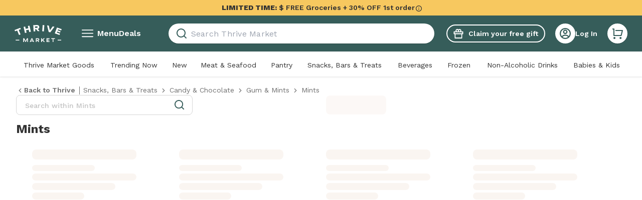

--- FILE ---
content_type: application/javascript; charset=UTF-8
request_url: https://assets.thrivemarket.com/_next/static/kfM01BDh6OvcOdTzFSp4R/_buildManifest.js
body_size: 7841
content:
self.__BUILD_MANIFEST=function(s,c,a,t,e,i,n,u,d,h,f,o,p,b,k,r,g,j,l,m,y,v,q,w,z,_,K,x,S,I,B,C,F,E,A,D,G,L,M,N,T,U,P,H,J,O,Q,R,V,W,X,Y,Z,$,ss,sc,sa,st,se,si,sn,su,sd,sh,sf,so,sp,sb,sk,sr,sg,sj,sl,sm,sy,sv,sq,sw,sz,s_,sK,sx,sS,sI,sB,sC,sF,sE,sA,sD,sG,sL,sM,sN,sT,sU,sP,sH,sJ,sO,sQ,sR,sV,sW,sX,sY,sZ,s$,s5,s7,s9,s0,s4,s1,s8,s3){return{__rewrites:{afterFiles:[],beforeFiles:[],fallback:[{has:void 0,source:"/:path*",destination:sS}]},"/":["static/chunks/pages/index-c292a3febb21ed05.js"],"/404":["static/chunks/pages/404-353dcced0f5ffb09.js"],"/500":["static/chunks/pages/500-503b60c39c19bdf4.js"],"/_error":[$,f,m,S,F,J,G,ss,sc,sa,sI,"static/chunks/pages/_error-8a7ec41e251294be.js"],"/_fallback":[$,f,m,S,F,J,G,ss,sc,sa,sI,"static/chunks/pages/_fallback-da6ea4a3c39542d3.js"],"/about-us":[s,"static/chunks/pages/about-us-612e5a6a4387a5d4.js"],"/account":[a,s,sB,e,i,t,n,u,v,h,G,sC,O,Q,sb,sF,sE,"static/chunks/pages/account-46ccaab5bebdfe89.js"],"/account/deals-for-you":[t,"static/chunks/pages/account/deals-for-you-56105834c8e4f2d0.js"],"/account/ebt-loading":["static/chunks/pages/account/ebt-loading-b2721e0950a204e8.js"],"/account/edit":[c,o,sA,v,p,y,I,E,R,V,L,W,sk,sD,sG,"static/chunks/7928-f572ad0040265857.js","static/chunks/pages/account/edit-162217963ea0a5af.js"],"/account/gift-a-membership":["static/chunks/pages/account/gift-a-membership-0bfd3cabfdc421c7.js"],"/account/invite":[c,o,p,"static/chunks/pages/account/invite-cb44d7ed5c446295.js"],"/account/list":[a,s,sr,e,i,t,n,u,z,st,X,Y,sL,se,sg,sM,"static/chunks/pages/account/list-20beb5dcb756977d.js"],"/account/list/[id]":[a,s,g,e,i,t,n,u,f,h,b,q,j,l,z,st,X,Y,sj,se,sN,"static/chunks/pages/account/list/[id]-b87e23959802e6d8.js"],"/account/lists/my-lists":[a,s,sr,e,i,t,n,u,z,st,X,Y,sL,se,sg,sM,"static/chunks/pages/account/lists/my-lists-de97e587e09210d3.js"],"/account/lists/my-lists/[id]":[a,s,g,e,i,t,n,u,f,h,b,q,j,l,z,st,X,Y,sj,se,sN,"static/chunks/pages/account/lists/my-lists/[id]-4754cc4729348226.js"],"/account/lists/saved":[a,s,c,o,K,sr,e,i,t,n,u,p,z,x,M,Y,sl,sg,sT,"static/chunks/pages/account/lists/saved-fea9845d3119c18f.js"],"/account/order/[id]":[E,si,sU,"static/chunks/pages/account/order/[id]-4637c4026d397d71.js"],"/account/orders":[a,s,"static/chunks/25110-f7b4a9ace6a31fbf.js",e,i,t,n,u,h,sn,O,Q,"static/chunks/pages/account/orders-14bf3389a92ebc13.js"],"/account/overview":[a,s,sB,e,i,t,n,u,v,h,G,sC,O,Q,sb,sF,sE,"static/chunks/pages/account/overview-785ca58761c0376c.js"],"/account/purchased":[a,s,c,g,N,sP,e,i,t,n,u,f,h,b,q,_,j,k,l,w,sn,sj,sH,"static/chunks/pages/account/purchased-6d03bc4c4a30e753.js"],"/account/recently-viewed":[c,o,t,p,k,"static/chunks/pages/account/recently-viewed-2ee78f8aef9a1dff.js"],"/account/recommended":[t,k,"static/chunks/pages/account/recommended-d1a82fc415392f1e.js"],"/account/reviews":[a,s,c,o,g,N,e,i,t,n,u,p,f,h,b,q,_,j,l,w,sn,"static/chunks/82823-c0769ca1368995d9.js","static/chunks/pages/account/reviews-a2d5c7404eee34ff.js"],"/account/shop-earn-cash":[t,"static/chunks/pages/account/shop-earn-cash-2a41dc2fb8b95532.js"],"/account/shopping-preferences":[s,sm,sJ,"static/chunks/79805-e72157876b1c82dd.js","static/chunks/pages/account/shopping-preferences-41b5ea10f98fb148.js"],"/account/shopping-preferences/how-i-shop":[sm,sJ,"static/chunks/pages/account/shopping-preferences/how-i-shop-ef5f62fdfbaf8d3a.js"],"/account/shopping-preferences/never-items":[a,s,g,e,i,t,n,u,f,h,b,j,l,Z,"static/chunks/pages/account/shopping-preferences/never-items-340f69a1a6c75344.js"],"/account/your-impact":[a,s,c,o,"static/chunks/93446-9060d0205c9ea4db.js",e,i,t,n,u,p,O,sb,"static/chunks/pages/account/your-impact-a92d3e6f22437fc7.js"],"/affiliate-program":[s,sO,"static/chunks/pages/affiliate-program-1f40003100540b31.js"],"/all-categories":[d,"static/chunks/pages/all-categories-0c7a7350d76593e9.js"],"/all-values":[s,c,o,d,p,"static/chunks/pages/all-values-ceb42a3a78564c6d.js"],"/apple-app-site-association":["static/chunks/pages/apple-app-site-association-3d02484bccf8c0b9.js"],"/autoship":[a,s,c,K,sQ,e,i,t,n,u,h,k,I,T,su,sy,Q,sd,sR,sV,"static/chunks/pages/autoship-aad19844f16c529e.js"],"/autoship/all-items":[a,s,A,K,"static/chunks/58774-f86ae7114233698d.js",e,i,t,n,u,b,j,k,sd,sR,"static/chunks/73279-f6b2f853cc26bafc.js","static/chunks/pages/autoship/all-items-939c289f5bd63237.js"],"/autoship/next-shipment":[a,s,c,K,sh,sv,"static/chunks/80364-5293fcf9a467dfa8.js",e,i,t,n,u,h,b,y,S,I,z,E,R,T,M,su,V,sq,L,sw,si,sy,sf,sz,s_,sK,"static/chunks/53990-9e7cffc787432bad.js","static/chunks/pages/autoship/next-shipment-e3117bbdc1e40ca5.js"],"/autoship/settings":[s,c,"static/chunks/92002-00d98186b0a44d4e.js",I,T,su,sd,"static/chunks/51007-eeface22a0654d14.js","static/chunks/85723-459ea10052857ba1.js","static/chunks/pages/autoship/settings-feb886799a5aa68e.js"],"/autoship/subscribed":[a,s,c,sQ,e,i,t,n,u,h,I,T,su,sy,Q,sd,sV,"static/chunks/pages/autoship/subscribed-b6b2845348459bc6.js"],"/blog":[s,Z,so,"static/chunks/pages/blog-f6ef7d21602d513a.js"],"/blog/author/[author]":[s,Z,so,"static/chunks/pages/blog/author/[author]-78cfec9b7e0d053f.js"],"/blog/c/[category]":[s,Z,so,"static/chunks/pages/blog/c/[category]-46ac33ea230221ef.js"],"/blog/tag/[tag]":[s,Z,so,"static/chunks/pages/blog/tag/[tag]-111c2aa5dd26c60c.js"],"/blog/[article]":[s,"static/chunks/pages/blog/[article]-34898889ab79b0bd.js"],"/brand/[key]":[a,s,c,o,g,e,i,t,n,u,p,f,h,b,q,r,_,j,k,l,w,B,x,C,U,"static/chunks/pages/brand/[key]-97cee4f06cbdb308.js"],"/brand-partnerships":[d,"static/chunks/pages/brand-partnerships-fb4dd53b5a83fd8d.js"],"/brands":["static/chunks/pages/brands-f40f99ebb4b428bf.js"],"/c/prepared-meals":[s,"static/chunks/pages/c/prepared-meals-c97c57806c4721c3.js"],"/c/[key]":[a,s,c,o,A,g,N,sW,sX,e,i,t,n,u,p,f,h,b,q,r,_,j,k,l,w,B,x,C,sY,"static/chunks/pages/c/[key]-f528e7264c701fea.js"],"/ca-supply-chain-transparency":[d,"static/chunks/pages/ca-supply-chain-transparency-61b68f56f5dd421f.js"],"/california-cleaning-product-right-to-know-act":["static/chunks/pages/california-cleaning-product-right-to-know-act-c624adf4c72f60d9.js"],"/california-proposition-65":[d,"static/chunks/pages/california-proposition-65-78c237f14a88ca48.js"],"/cart":[$,f,m,k,S,F,J,G,ss,sc,sa,"static/chunks/90955-47cb08d0ba31650d.js","static/chunks/pages/cart-e285cac15be5d5e1.js"],"/certifications":[d,"static/chunks/pages/certifications-48793655116bbdd6.js"],"/certifications/[key]":[a,s,c,o,g,e,i,t,n,u,p,f,h,b,q,r,_,j,k,l,w,B,x,C,U,"static/chunks/pages/certifications/[key]-191b8130b5f8b824.js"],"/checkout":[s,c,K,sh,sv,sZ,e,i,y,S,I,z,E,R,T,M,V,sq,L,sw,si,W,sf,sz,s_,sK,sk,sx,s$,s5,"static/chunks/pages/checkout-905ac4daf642634f.js"],"/checkout/success":[s,c,$,"static/chunks/69830-7b5d63720b0d05c2.js",f,y,m,S,F,E,J,G,ss,sc,sa,O,sx,sU,"static/chunks/pages/checkout/success-8a7e637f07d3dbbf.js"],"/checkout/[id]":[s,c,K,sh,sv,sZ,e,i,y,S,I,z,E,R,T,M,V,sq,L,sw,si,W,sf,sz,s_,sK,sk,sx,s$,s5,"static/chunks/pages/checkout/[id]-8df11ccfacf90b18.js"],"/concerns":[d,"static/chunks/pages/concerns-6f5896616f0075b6.js"],"/concerns/[key]":[a,s,c,o,g,e,i,t,n,u,p,f,h,b,q,r,_,j,k,l,w,B,x,C,U,"static/chunks/pages/concerns/[key]-6cf7831ba0ea490d.js"],"/diets":[d,"static/chunks/pages/diets-caebfe35400a422f.js"],"/diets/[key]":[a,s,c,o,g,e,i,t,n,u,p,f,h,b,q,r,_,j,k,l,w,B,x,C,U,"static/chunks/pages/diets/[key]-24bebfa69d9162a4.js"],"/do-not-sell-my-info":[d,"static/chunks/pages/do-not-sell-my-info-cef61ea7483aaa3e.js"],"/do-not-sell-my-information":[s,c,"static/chunks/pages/do-not-sell-my-information-d41b421d7ea112ec.js"],"/ebt":["static/chunks/pages/ebt-9d904fc2da5d49e6.js"],"/ebt-grocery-delivery":[a,s,e,i,t,n,u,"static/chunks/pages/ebt-grocery-delivery-f4bbfe63bb95bf24.js"],"/ebt-loading":["static/chunks/pages/ebt-loading-24d186c4e56ed1e0.js"],"/faq/contact":["static/chunks/pages/faq/contact-525f34632e0e041e.js"],"/forgot-password":[c,y,"static/chunks/pages/forgot-password-96e3fed67519e3b8.js"],"/getverified":[v,sD,"static/chunks/17772-fd4b0d9c331d4534.js","static/chunks/pages/getverified-872cc286cb002fa4.js"],"/gift/recipient":[c,"static/chunks/30799-579daffa6555632f.js",y,L,"static/chunks/4277-c7767358ab2ce1b7.js","static/chunks/pages/gift/recipient-1cb39b22e0315520.js"],"/givingapp":[c,v,y,W,s7,"static/chunks/pages/givingapp-e8401b6e19bd8a66.js"],"/givingapp/idmecallback":["static/chunks/pages/givingapp/idmecallback-02e72338d0ec7eef.js"],"/givingapp/questionnaire":[c,d,y,s7,"static/chunks/pages/givingapp/questionnaire-496b195ee52dd108.js"],"/healthy-families":[a,s,r,sp,"static/chunks/pages/healthy-families-8b00c56e733d3123.js"],"/how-it-works":[a,s,r,sp,s9,"static/chunks/pages/how-it-works-554ef08e8aeedf97.js"],"/ic":[a,s,A,e,i,t,n,u,r,"static/chunks/pages/ic-932a9648dc319596.js"],"/ingredients":[d,"static/chunks/pages/ingredients-757476cb5c985cce.js"],"/ingredients/[key]":[a,s,c,o,g,e,i,t,n,u,p,f,h,b,q,r,_,j,k,l,w,B,x,C,U,"static/chunks/pages/ingredients/[key]-48f00f55944a3e68.js"],"/l/[key]":["static/chunks/pages/l/[key]-312b60a0ec261143.js"],"/login":[c,y,s0,"static/chunks/pages/login-d718b2ea23969b44.js"],"/membership/payment/[id]":[s,c,sA,v,y,m,F,I,E,R,V,D,W,"static/chunks/31575-38fe39ad647fb77d.js","static/chunks/46032-9924183429ab4a5b.js",sG,"static/chunks/98718-81e7de08f831cf93.js",s0,"static/chunks/pages/membership/payment/[id]-cd46bee19888f045.js"],"/my-items":["static/chunks/pages/my-items-8a285accf427d682.js"],"/my-items/autoship":["static/chunks/pages/my-items/autoship-237150b1a1e45294.js"],"/my-items/autoship/all-items":["static/chunks/pages/my-items/autoship/all-items-c2d0b81819f92d9a.js"],"/my-items/autoship/next-shipment":["static/chunks/pages/my-items/autoship/next-shipment-c56396115ef22665.js"],"/my-items/list":["static/chunks/pages/my-items/list-02cd2326e4e27f09.js"],"/my-items/list/[id]":["static/chunks/pages/my-items/list/[id]-bc9355e3a94777ad.js"],"/my-items/purchased":["static/chunks/pages/my-items/purchased-eb674d640a00432a.js"],"/my-items/recently-viewed":["static/chunks/pages/my-items/recently-viewed-ceea07811f318c0a.js"],"/my-items/recommended":["static/chunks/pages/my-items/recommended-c2be0e3017314dec.js"],"/myaisle":[a,s,A,g,N,e,i,t,n,u,h,r,k,X,"static/chunks/pages/myaisle-d589d510702f2dbe.js"],"/online-grocery-delivery-app":[s,c,sO,"static/chunks/pages/online-grocery-delivery-app-8024b7973df09fb6.js"],"/our-products":[a,s,K,r,sp,s9,"static/chunks/pages/our-products-ac61980fb1ce085d.js"],"/our-quality-standards":[a,s,r,sp,s4,"static/chunks/pages/our-quality-standards-f045204badc451ad.js"],"/our-quality-standards/[qualityStandardsCategory]":[s,s4,"static/chunks/pages/our-quality-standards/[qualityStandardsCategory]-4af9e5f5d67772c8.js"],"/p/[name]":[a,s,c,o,A,g,K,N,sh,"static/chunks/75465-1d8023504b1efd12.js",e,i,t,n,u,d,p,f,h,b,m,r,j,k,l,S,F,z,w,M,sl,"static/chunks/87650-c5dced8be3c2719a.js","static/chunks/pages/p/[name]-9abcd0db865cc227.js"],"/privacy-policy":[d,"static/chunks/pages/privacy-policy-7871d5d416852438.js"],"/ps/[key]":[m,F,"static/chunks/1713-1366172d212a0c42.js","static/chunks/pages/ps/[key]-a5ce137914e1bab7.js"],"/quiz":[v,m,D,P,"static/chunks/pages/quiz-b1b4519f10f38304.js"],"/quiz/Gift.meta":["static/chunks/pages/quiz/Gift.meta-f50594b0c15e1a28.js"],"/quiz/address":[s,c,v,y,m,D,L,P,sf,s1,"static/chunks/pages/quiz/address-d1c2f2ee4d3bba58.js"],"/quiz/gift":[a,v,m,r,D,P,s8,"static/chunks/pages/quiz/gift-a40c88501fce1169.js"],"/quiz/picks":[v,m,D,P,s1,"static/css/b142961c1d849668.css","static/chunks/pages/quiz/picks-1d2341d5c05b2770.js"],"/quiz/preferences-saved":["static/chunks/pages/quiz/preferences-saved-098532311d110bd9.js"],"/quiz/savings-funnel":["static/chunks/pages/quiz/savings-funnel-169d61cf347bb0c7.js"],"/quiz/transition-to-account":["static/chunks/pages/quiz/transition-to-account-3e17ec6dbf331fe2.js"],"/quiz/[quizKey]":[v,m,D,P,"static/chunks/pages/quiz/[quizKey]-f3686d4f6e142186.js"],"/quiz/[quizKey]/[stepKey]":[a,s,c,o,A,K,"static/chunks/42367-923831bd3c887ad5.js",e,i,t,n,u,v,p,m,z,J,M,D,P,sl,sm,s8,sT,"static/chunks/pages/quiz/[quizKey]/[stepKey]-2bc3dedc77429bfe.js"],"/redeem":[s,c,"static/chunks/pages/redeem-7a1ec77f89c78c98.js"],"/reset-password":[c,y,"static/chunks/pages/reset-password-1f39dbf5affcc932.js"],"/rewards-program":[d,"static/chunks/pages/rewards-program-d847bd76cd9ea530.js"],"/savings-guarantee":[s,"static/chunks/pages/savings-guarantee-48dbfdc1c04944f5.js"],"/search/results":[a,s,c,A,g,N,sW,sX,sP,e,i,t,n,u,f,h,b,q,r,_,j,k,l,w,sn,B,x,C,sY,sH,"static/chunks/pages/search/results-67478ca1c5329b8d.js"],"/shipping":[s,"static/chunks/pages/shipping-f26ebb280efb46db.js"],"/sitemap":[d,H,"static/chunks/pages/sitemap-a8e59377caf4d24d.js"],"/sitemap-blog-beauty":[d,H,"static/chunks/pages/sitemap-blog-beauty-61064d1445a46646.js"],"/sitemap-blog-food":[d,H,"static/chunks/pages/sitemap-blog-food-78dac12165910d2a.js"],"/sitemap-blog-health":[d,H,"static/chunks/pages/sitemap-blog-health-71d92a4ffa837e7b.js"],"/sitemap-blog-living":[d,H,"static/chunks/pages/sitemap-blog-living-2a4573923f2809a7.js"],"/sitemap-blog-well-being":[d,H,"static/chunks/pages/sitemap-blog-well-being-432120a942cd3519.js"],"/social":["static/chunks/pages/social-b883a2fa7ea4b7b1.js"],"/social/[key]":[a,s,c,o,g,e,i,t,n,u,p,f,h,b,q,r,_,j,k,l,w,B,x,C,U,"static/chunks/pages/social/[key]-5c7e81c67f7a3311.js"],"/sustainability":[s,"static/chunks/pages/sustainability-7d642eb61c562c40.js"],"/terms":[d,"static/chunks/pages/terms-6bf2d3cf03f8e093.js"],"/terms/thrivecash":[d,"static/chunks/pages/terms/thrivecash-bd8639fe2adc0543.js"],"/thrive-gives":[s,"static/chunks/pages/thrive-gives-e9adde45e1d28a33.js"],"/why-thrive":[d,s3,"static/chunks/pages/why-thrive-83f6c3cbc859ae07.js"],"/why-thrive-market":[d,s3,"static/chunks/pages/why-thrive-market-1fe6d4b423385470.js"],sortedPages:["/","/404","/500","/_app","/_error",sS,"/about-us","/account","/account/deals-for-you","/account/ebt-loading","/account/edit","/account/gift-a-membership","/account/invite","/account/list","/account/list/[id]","/account/lists/my-lists","/account/lists/my-lists/[id]","/account/lists/saved","/account/order/[id]","/account/orders","/account/overview","/account/purchased","/account/recently-viewed","/account/recommended","/account/reviews","/account/shop-earn-cash","/account/shopping-preferences","/account/shopping-preferences/how-i-shop","/account/shopping-preferences/never-items","/account/your-impact","/affiliate-program","/all-categories","/all-values","/apple-app-site-association","/autoship","/autoship/all-items","/autoship/next-shipment","/autoship/settings","/autoship/subscribed","/blog","/blog/author/[author]","/blog/c/[category]","/blog/tag/[tag]","/blog/[article]","/brand/[key]","/brand-partnerships","/brands","/c/prepared-meals","/c/[key]","/ca-supply-chain-transparency","/california-cleaning-product-right-to-know-act","/california-proposition-65","/cart","/certifications","/certifications/[key]","/checkout","/checkout/success","/checkout/[id]","/concerns","/concerns/[key]","/diets","/diets/[key]","/do-not-sell-my-info","/do-not-sell-my-information","/ebt","/ebt-grocery-delivery","/ebt-loading","/faq/contact","/forgot-password","/getverified","/gift/recipient","/givingapp","/givingapp/idmecallback","/givingapp/questionnaire","/healthy-families","/how-it-works","/ic","/ingredients","/ingredients/[key]","/l/[key]","/login","/membership/payment/[id]","/my-items","/my-items/autoship","/my-items/autoship/all-items","/my-items/autoship/next-shipment","/my-items/list","/my-items/list/[id]","/my-items/purchased","/my-items/recently-viewed","/my-items/recommended","/myaisle","/online-grocery-delivery-app","/our-products","/our-quality-standards","/our-quality-standards/[qualityStandardsCategory]","/p/[name]","/privacy-policy","/ps/[key]","/quiz","/quiz/Gift.meta","/quiz/address","/quiz/gift","/quiz/picks","/quiz/preferences-saved","/quiz/savings-funnel","/quiz/transition-to-account","/quiz/[quizKey]","/quiz/[quizKey]/[stepKey]","/redeem","/reset-password","/rewards-program","/savings-guarantee","/search/results","/shipping","/sitemap","/sitemap-blog-beauty","/sitemap-blog-food","/sitemap-blog-health","/sitemap-blog-living","/sitemap-blog-well-being","/social","/social/[key]","/sustainability","/terms","/terms/thrivecash","/thrive-gives","/why-thrive","/why-thrive-market"]}}("static/chunks/3873-f733e131f2501917.js","static/chunks/1671-02afd4f82e5f5fb9.js","static/chunks/react-window-5feb89b20214a8c6.js","static/chunks/93148-870f03a1289a215c.js","static/chunks/62247-f8e1f4dc746e9b73.js","static/chunks/40559-d6940620c0a04524.js","static/chunks/25503-e1ac0428911a1834.js","static/chunks/60397-e5e009fce8728a91.js","static/chunks/38368-7d48da9a7c007cd2.js","static/chunks/30351-d82548b22dd041dc.js","static/chunks/55339-fa2640c3d2f5977d.js","static/chunks/15805-0daf513dea045087.js","static/chunks/44437-4e4464da61addba7.js","static/chunks/67237-20c515d4f53aaef8.js","static/chunks/59070-880cbb0d5bd2c1e5.js","static/chunks/41345-ae527a53d0f5fbeb.js","static/chunks/7988-3de9c5a3e549c839.js","static/chunks/70706-9c87a4d3a59aeba7.js","static/chunks/41899-9f00e0f43847d2f0.js","static/chunks/27174-38e37cf67161688f.js","static/chunks/78191-ac035ec916541fb9.js","static/chunks/47412-11c7395864eae332.js","static/chunks/63512-96d7c639fee41295.js","static/chunks/98881-594077b2e7ad368b.js","static/chunks/36617-27eb2cfc763b1fee.js","static/chunks/51621-9a98653444d2a7d1.js","static/chunks/52645-86c079be8d8fc562.js","static/chunks/50760-bca3c5543f39f34c.js","static/chunks/26553-6313ae546ceb255f.js","static/chunks/6879-bf6eb8638a9c2696.js","static/chunks/80539-7fbba4511e559234.js","static/chunks/68343-d39c0adec71202d5.js","static/chunks/91663-94f7851e68dccc1a.js","static/chunks/93927-7f501dea42afea6c.js","static/chunks/20037-b794a244edaa1219.js","static/chunks/57475-d7b3805ad9dffc98.js","static/chunks/94191-943c41c2be9c83c1.js","static/chunks/11454-0a0270e806d07eaa.js","static/chunks/99240-5af3e78a1f6acf1e.js","static/chunks/57528-d1b27bf21c6d7c8f.js","static/chunks/91656-7d4e8de192b1b06d.js","static/chunks/18096-a324c00ff52e8592.js","static/chunks/9174-cddd4db259c28671.js","static/chunks/62661-9d5d632ec9c68bfa.js","static/chunks/92584-c3bd8dfd2c540e15.js","static/chunks/5104-3ec3cfbe512e4a05.js","static/chunks/38119-595482f0807ebcbf.js","static/chunks/33643-c01891659e4e0c04.js","static/chunks/46221-b91477cb901a27dc.js","static/chunks/6441-0f82190420c35277.js","static/chunks/153-757721fc5f71eace.js","static/chunks/97838-8771596d1ab756e3.js","static/chunks/77952-a001999ba71f5e6e.js","static/chunks/51693-5f54a6b491e6bd81.js","static/chunks/33615-d6c7eba752c185fc.js","static/chunks/10771-c693da30d1d1f65c.js","static/chunks/32745-b9b80412fd9d486d.js","static/chunks/52966-d94dd75e19f1ee50.js","static/chunks/5994-ecb87378bc0e3d6d.js","static/chunks/91040-d6ed50ea76ad4199.js","static/chunks/87762-5112113c9a974a48.js","static/chunks/63623-13650fb1940e1b21.js","static/chunks/69063-613bb1aa8079c67e.js","static/chunks/26441-7c17be75212ca398.js","static/chunks/99299-579ae13f65a56a2d.js","static/chunks/70184-4ee8a18fa6a2baca.js","static/chunks/96162-adc3a4065e88daab.js","static/chunks/41172-6fdc727ff6424fd4.js","static/chunks/53788-eccf4d3536f688a2.js","static/chunks/89746-32f89ce6738a1ef6.js","static/chunks/60830-16a00065412cf622.js","static/chunks/19875-6b5f6bb5dff30b7b.js","static/chunks/4921-153e4d6fd91a732e.js","static/chunks/65417-18bdada6bcd0976e.js","static/chunks/9045-a14c6feff76db585.js","static/chunks/89932-1eeaabd53c9d2089.js","static/chunks/30123-22e5aae78feec305.js","static/chunks/86024-7a73fc3377bd75c1.js","static/chunks/14209-c9906a70591298e8.js","static/chunks/70148-e4b18bedcb20b812.js","static/chunks/49164-7d08da00706062c6.js","static/chunks/33813-955159a38ee7f2c1.js","/_fallback","static/chunks/ErrorScreen_bundle-c50c07b9afd6d014.js","static/chunks/77173-bac93f333fa248a6.js","static/chunks/27031-bbd8b8d49ebf3e5b.js","static/chunks/37868-26de7218e1d41c78.js","static/chunks/43003-38a95e9d9d0ff51c.js","static/chunks/52282-13a1f08798e95b24.js","static/chunks/98644-86706d7ae008e84a.js","static/chunks/51704-bade9f4649d6c78b.js","static/chunks/39071-fff319f38ab0ff58.js","static/chunks/23619-a313f4ad300d8c9d.js","static/chunks/43128-d465ffbd211cfad4.js","static/chunks/91128-624f293f33ffa970.js","static/chunks/9723-23fb1396591f5317.js","static/chunks/64786-fbecd6163cad4b88.js","static/chunks/62616-c601135bf5bf4948.js","static/chunks/19183-c51f97f6fed81225.js","static/chunks/2410-d33b57fde879c5ee.js","static/chunks/79669-ba93d5146f406a06.js","static/chunks/69593-cbebed40b377338a.js","static/chunks/12546-7faf799d785bfde3.js","static/chunks/37468-a4203ca5a54becb1.js","static/css/40529f4c530d0594.css","static/chunks/39625-b921a09844446ba9.js","static/chunks/35706-4567929c71a1d028.js","static/chunks/22422-5cd0c158c1f564ca.js","static/chunks/659-7b1e12c8b4563325.js","static/chunks/65242-c57b39623f6cb9f6.js","static/chunks/55656-82f4c0a9fa318157.js","static/chunks/80316-020dfe358933a9a8.js","static/chunks/26111-3fbeba7fc58b5b1d.js","static/chunks/75599-47e3ef0b05406d61.js","static/chunks/14832-cd2fc371996c7b0f.js","static/chunks/40467-afa317a3c4327593.js"),self.__BUILD_MANIFEST_CB&&self.__BUILD_MANIFEST_CB();

--- FILE ---
content_type: application/javascript; charset=UTF-8
request_url: https://assets.thrivemarket.com/_next/static/chunks/pages/c/%5Bkey%5D-f528e7264c701fea.js
body_size: 31615
content:
(self.webpackChunk_N_E=self.webpackChunk_N_E||[]).push([[23297],{16690:function(e,t,n){"use strict";var r,i=n(46513),o=n(75271);function l(){return(l=Object.assign?Object.assign.bind():function(e){for(var t=1;t<arguments.length;t++){var n=arguments[t];for(var r in n)({}).hasOwnProperty.call(n,r)&&(e[r]=n[r])}return e}).apply(null,arguments)}let a=o.forwardRef((e,t)=>o.createElement("svg",l({xmlns:"http://www.w3.org/2000/svg",width:24,height:24,fill:"none",suppressHydrationWarning:!0,ref:t},e),r||(r=o.createElement("path",{fill:"#375D5A",d:"M13.36.364c-.434-.142-.835.825-1.064 1.21-2.31 3.882-4.626 9.83-4.817 11.823-.021.227 1.414.288 1.414.288l3.653.256-.12.678-.842 4.785s-1.072 4.397-.804 4.563c.3.185 1.131-.84 1.131-.84l5.27-10.068s2.417-3.35 2.061-3.938a9.2 9.2 0 0 0-1.81-.1l-2.476-.138-2.177.007L13.18 3c.131-.872.191-1.754.18-2.636"})))),s=(0,i.ZP)(a)(e=>{let{theme:t,fill:n,color:r,size:i}=e;return{height:void 0===i?"":"number"==typeof i?i:i.height,width:void 0===i?"":"number"==typeof i?i:i.width,fill:r?t.colors[r]:n}});t.Z=s},21662:function(e){e.exports=function(e,t){for(var n=-1,r=null==e?0:e.length;++n<r&&!1!==t(e[n],n,e););return e}},43472:function(e,t,n){var r=n(92434),i=n(50579);e.exports=function(e,t){return e&&r(t,i(t),e)}},7254:function(e,t,n){var r=n(92434),i=n(37390);e.exports=function(e,t){return e&&r(t,i(t),e)}},67410:function(e,t,n){var r=n(5929),i=n(21662),o=n(93719),l=n(43472),a=n(7254),s=n(39767),d=n(47165),u=n(8782),c=n(2667),p=n(69698),f=n(21699),h=n(81887),m=n(12195),g=n(46740),v=n(36404),x=n(24669),y=n(61563),b=n(32924),w=n(36838),j=n(45380),_=n(50579),Z=n(37390),C="[object Arguments]",P="[object Function]",k="[object Object]",I={};I[C]=I["[object Array]"]=I["[object ArrayBuffer]"]=I["[object DataView]"]=I["[object Boolean]"]=I["[object Date]"]=I["[object Float32Array]"]=I["[object Float64Array]"]=I["[object Int8Array]"]=I["[object Int16Array]"]=I["[object Int32Array]"]=I["[object Map]"]=I["[object Number]"]=I[k]=I["[object RegExp]"]=I["[object Set]"]=I["[object String]"]=I["[object Symbol]"]=I["[object Uint8Array]"]=I["[object Uint8ClampedArray]"]=I["[object Uint16Array]"]=I["[object Uint32Array]"]=!0,I["[object Error]"]=I[P]=I["[object WeakMap]"]=!1,e.exports=function e(t,n,E,S,T,z){var R,O=1&n,F=2&n,L=4&n;if(E&&(R=T?E(t,S,T,z):E(t)),void 0!==R)return R;if(!w(t))return t;var A=x(t);if(A){if(R=m(t),!O)return d(t,R)}else{var G=h(t),N=G==P||"[object GeneratorFunction]"==G;if(y(t))return s(t,O);if(G==k||G==C||N&&!T){if(R=F||N?{}:v(t),!O)return F?c(t,a(R,t)):u(t,l(R,t))}else{if(!I[G])return T?t:{};R=g(t,G,O)}}z||(z=new r);var M=z.get(t);if(M)return M;z.set(t,R),j(t)?t.forEach(function(r){R.add(e(r,n,E,r,t,z))}):b(t)&&t.forEach(function(r,i){R.set(i,e(r,n,E,i,t,z))});var D=L?F?f:p:F?Z:_,B=A?void 0:D(t);return i(B||t,function(r,i){B&&(r=t[i=r]),o(R,i,e(r,n,E,i,t,z))}),R}},24210:function(e,t,n){var r=n(16764);e.exports=function(e,t,n){for(var i=-1,o=e.length;++i<o;){var l=e[i],a=t(l);if(null!=a&&(void 0===s?a==a&&!r(a):n(a,s)))var s=a,d=l}return d}},42800:function(e){e.exports=function(e,t){return e<t}},43846:function(e){e.exports=function(e,t,n){var r=-1,i=e.length;t<0&&(t=-t>i?0:i+t),(n=n>i?i:n)<0&&(n+=i),i=t>n?0:n-t>>>0,t>>>=0;for(var o=Array(i);++r<i;)o[r]=e[r+t];return o}},8782:function(e,t,n){var r=n(92434),i=n(97482);e.exports=function(e,t){return r(e,i(e),t)}},2667:function(e,t,n){var r=n(92434),i=n(41288);e.exports=function(e,t){return r(e,i(e),t)}},97482:function(e){e.exports=function(){return[]}},41288:function(e){e.exports=function(){return[]}},12195:function(e){var t=Object.prototype.hasOwnProperty;e.exports=function(e){var n=e.length,r=new e.constructor(n);return n&&"string"==typeof e[0]&&t.call(e,"index")&&(r.index=e.index,r.input=e.input),r}},46740:function(e){e.exports=function(e){return e}},32222:function(e,t,n){var r=n(67410);e.exports=function(e){return r(e,5)}},97002:function(e){e.exports=function(e){return e&&e.length?e[0]:void 0}},32924:function(e){e.exports=function(){return!1}},45380:function(e){e.exports=function(){return!1}},88371:function(e,t,n){var r=n(24210),i=n(5673),o=n(42800);e.exports=function(e,t){return e&&e.length?r(e,i(t,2),o):void 0}},71879:function(e,t,n){var r=n(43846),i=n(20426);e.exports=function(e,t,n){return e&&e.length?r(e,0,(t=n||void 0===t?1:i(t))<0?0:t):[]}},48700:function(e){e.exports=function(e,t){for(var n=-1,r=Array(e);++n<e;)r[n]=t(n);return r}},57150:function(e,t,n){(window.__NEXT_P=window.__NEXT_P||[]).push(["/c/[key]",function(){return n(82459)}])},33682:function(e,t,n){"use strict";n.d(t,{O:function(){return o}});var r=n(75271),i=n(9889);let o=()=>{let{Ampli:e}=(0,i.z)();return(0,r.useCallback)(async t=>{try{let n=await (null==e?void 0:e.getInstance());null==n||n.couponAdded(t)}catch(e){console.error(e)}},[e])}},4770:function(e,t,n){"use strict";n.d(t,{v:function(){return a},$:function(){return s}});let r=/<script\stype="application\/ld\+json"[^<]*(?:(?!<\/script>)<[^<]*)*<\/script>/gi,i=/<br\s*\/?>/gi,o=/<p><iframe/g,l=e=>{var t;return(null!==(t=e.match(r))&&void 0!==t?t:[]).map(e=>e.replace(i,""))},a=e=>e.replace(o,'<p class="iframeWrapper"><iframe').replace(r,""),s=e=>{let t=l(e);return{blogHtml:a(e),jsonMetadataArray:t}}},28964:function(e,t,n){"use strict";var r=n(52676),i=n(82691),o=n.n(i),l=n(5279),a=n.n(l),s=n(87994);let d=a()(()=>n.e(26962).then(n.bind(n,69078)),{loadableGenerated:{webpack:()=>[69078]}}),u=a()(()=>n.e(20030).then(n.bind(n,64896)),{loadableGenerated:{webpack:()=>[64896]}}),c=a()(()=>Promise.all([n.e(57528),n.e(87762),n.e(40704)]).then(n.bind(n,24879)),{loadableGenerated:{webpack:()=>[24879]}});t.Z=e=>{let{children:t,...n}=e,i=(0,s.F)();return o()(n.carousels)?(0,r.jsx)(c,{}):i.viewport.lessThan.lg?(0,r.jsx)(u,{...n,children:t}):(0,r.jsx)(d,{...n,children:t})}},21447:function(e,t,n){"use strict";n.d(t,{Z:function(){return y}});var r=n(52676),i=n(38375),o=n(75271),l=n(46513),a=n(72423);let s=l.ZP.div.withConfig({componentId:"sc-cc7d5959-0"})(["width:100%;"]);var d=e=>{let{total:t,filterGroups:n,appliedFilters:i,appliedRatings:l,isLoading:d,sortOptions:u,noLinkScroll:c}=e,[p,f]=(0,o.useState)(!1);return(0,r.jsx)(s,{"data-testid":"PLP_CatalogFilter",children:(0,r.jsx)(a.Z,{productTotal:t,filterGroups:null!=n?n:{},appliedFilters:null!=i?i:{},appliedRatings:null!=l?l:{},isMobileFilterOpen:p,setIsMobileFilterOpen:()=>f(!p),isFetching:!!d,sortOptions:u,noLinkScroll:c})})},u=n(18670),c=n(66978),p=n(39534),f=n(6792),h=n(11227),m=n(20376),g=n(18687);let v=l.ZP.div.withConfig({componentId:"sc-1a0541f2-0"})(["display:flex;justify-content:space-between;width:100%;> div{max-width:fit-content;}"]),x=(0,l.ZP)(g.ZP).withConfig({componentId:"sc-1a0541f2-1"})(["position:sticky;display:flex;z-index:20;padding-top:16px;padding-bottom:16px;top:",";background:",";transition:top 0.5s ease-in-out;"],e=>{let{headerHeight:t,promoBannerHeight:n,plpUtilityNavHeight:r,isScrollingDown:i,isAtTopOfPage:o,showCutoffMessage:l}=e;return i&&l?"".concat(r+102,"px"):i?"".concat(r+62,"px"):o||i||!l?o?"".concat(t+r,"px"):"".concat(t-n+r,"px"):"".concat(t-n,"px")},e=>{let{theme:t}=e;return t.colors.white});var y=e=>{let{filterGroups:t,sortOptions:n,appliedFilters:o,appliedRatings:l,emptyResults:a,isLoading:s,total:g,noLinkScroll:y}=e,b=(0,i.v9)(h.e),w=(0,i.v9)(p.W),j=(0,i.v9)(m.i),{isScrollingDown:_}=(0,c.Z)(100),Z=(0,i.v9)(f.v),{showCutoffMessage:C}=(0,u.Z)();return a?null:(0,r.jsx)(x,{headerHeight:w,promoBannerHeight:j,plpUtilityNavHeight:b,isScrollingDown:_,isAtTopOfPage:Z,showCutoffMessage:C,children:(s||!!t||!!n)&&(0,r.jsx)(v,{children:(0,r.jsx)(d,{total:g,filterGroups:t,appliedFilters:o,appliedRatings:l,isLoading:s,sortOptions:n,noLinkScroll:y})})})}},93083:function(e,t,n){"use strict";n.d(t,{H:function(){return l},n:function(){return o}});var r=n(5279),i=n.n(r);let o=i()(()=>Promise.all([n.e(41726),n.e(3873),n.e(1671),n.e(7988),n.e(57528),n.e(64786),n.e(62247),n.e(40559),n.e(25503),n.e(60397),n.e(55339),n.e(30351),n.e(67237),n.e(63512),n.e(51621),n.e(70706),n.e(41899),n.e(98881),n.e(87762),n.e(19875),n.e(62616),n.e(69966)]).then(n.bind(n,48090)),{loadableGenerated:{webpack:()=>[48090]}}),l=i()(()=>Promise.all([n.e(41726),n.e(3873),n.e(41345),n.e(41402)]).then(n.bind(n,62362)),{loadableGenerated:{webpack:()=>[62362]},ssr:!1})},28042:function(e,t,n){"use strict";n.d(t,{Z:function(){return eS}});var r,i,o=n(52676),l=n(75271),a=n(85153),s=n(50760),d=n(38431),u=n(38375),c=n(58534),p=n(90640),f=n(80970);let h={color:"dark"};(r=i||(i={})).Expired="gwp_expired",r.OutOfStock="sold_out";let m={gwp_expired:{title:"Sorry!",message:"This offer is no longer available."},sold_out:{title:"So sorry!",message:"Today’s member gift went fast."}},g="Recommended for you",v="search-recs",x="Keep shopping",y="Checkout";var b=n(61131),w=n(80786),j=n(88579),_=n(25980),Z=n(40153),C=n(40482),P=n(11186),k=n(52833);let I=(0,P.P1)(k.NZ,e=>null==e?void 0:e.error),E=(0,P.P1)(k.NZ,e=>null==e?void 0:e.errorType);var S=n(76482),T=n(78980),z=n(58579),R=n(44223);let O=e=>async(t,n,r)=>{let{client:i}=r;try{t({type:T.Z.GET_BYOB_RECOMMENDER,payload:{status:R.v.FETCHING}});let{data:n}=await i.get(z.q,{params:e});t({type:T.Z.GET_BYOB_RECOMMENDER,payload:{status:R.v.READY,recommenders:{[e.filter.category_url_key]:n}}})}catch(e){t({type:T.Z.GET_BYOB_RECOMMENDER,payload:{status:R.v.READY}})}};var F=n(74099),L=n(82298),A=n(73844),G=n(57199),N=n(86630),M=n(56524);let D=e=>t=>{t((0,M.N)({type:N.Ki.Warning,...e}))};var B=n(36066);let H=e=>({type:B.SET_GIFT_OF_THE_DAY,payload:e});var V=n(55893),W=n(7318);let q={frozen:"frozen-food",wine:"wine",legacy_frozen:"frozen-food",legacy_wine:"wine"},U=()=>{let e=(0,u.I0)(),t=(0,d.useRouter)(),n=(0,u.v9)(j.Z),r=(0,u.v9)(e=>{let{gwp:t}=e;return t.notifications}),o=(0,u.v9)(I),a=(0,u.v9)(E),h=(0,u.v9)(_.Q),g=(0,u.v9)(e=>(0,L.R)(e,v)),x=(0,u.v9)(e=>(0,L.R)(e,q.frozen)),y=(0,u.v9)(e=>(0,L.R)(e,q.wine)),P=(0,u.v9)(S.n),k=(0,u.v9)((0,A.D)(v)),{removeGwpQueryParam:T}=(0,s.Q)(),z=(0,c.Z)(),N=(0,p.Z)(),M=(0,f.J)(),[B,U]=l.useState(null),{data:Q}=(0,w.ZP)(),{data:Y}=(0,w.ZP)(b.d),J=null==Q?void 0:Q.gwp_box_type,K=t.query.gwp_id,X=(0,u.v9)(V.Z);return l.useEffect(()=>{let t;return!1===B&&(e((0,Z.y)()),e(H({isGiftOfTheDayOpen:!1})),t=setTimeout(()=>{T()},500)),!0===B&&(e(H({isGiftOfTheDayOpen:!0})),z({customProperties:{"modal type":"gwp link","component type":"large side modal","component label":"great choice",...M(Y)}}),N({item:Y,count:Y.min_order_qty,customProperties:{"component type":"large side modal","component label":"great choice","free gift":!0,"box type":J}})),()=>clearTimeout(t)},[B]),l.useEffect(()=>{let e;return Y&&K&&!X?e=setTimeout(()=>{U(!0)},1500):K||U(!1),()=>clearTimeout(e)},[Y,K,X]),l.useEffect(()=>{if(!r.length)return;let t=r.find(e=>"error"===e.type);if(t&&t.text){e((0,G.v)({message:t.text})),T();return}e(D({title:"So sorry! Today’s member gift went fast.",message:"Check out other deals [here](/c/all-deals)",timeout:5e3})),T()},[r]),l.useEffect(()=>{B&&o&&(a===i.Expired||a===i.OutOfStock?e((0,G.v)({title:m[a].title,message:m[a].message,autoDismiss:!1})):e(D({message:o})))},[B,o]),l.useEffect(()=>{var t;!h||(null==g?void 0:null===(t=g.products)||void 0===t?void 0:t.length)||k===R.v.FETCHING||!Y||(Y.box_type!==W.d.frozen&&Y.box_type!==W.d.wine&&Y.box_type!==W.d.legacy_frozen&&Y.box_type!==W.d.legacy_wine?e((0,F.d)(v,{customerId:n.id})):e(O({filter:{category_url_key:q[Y.box_type]},page_size:30,sort:{release_date:"desc"}})))},[Y,h]),l.useEffect(()=>{h&&K&&e((0,C.w)(K))},[h]),{product:Y,isOpen:B,setIsOpen:U,recommender:g||x||y,products:P,recommmenderStatus:k}};var Q=n(63002),Y=n(50368),J=n(87994),K=n(34752),X=n(14736),$=n(3650),ee=n(81914),et=n(46513),en=n(28991);let er=(0,et.ZP)(en.default).withConfig({componentId:"sc-53a66143-0"})(["","{height:auto;}"],en.ModalBottomSheetContent),ei=(0,et.iv)(["padding-left:16px;padding-right:16px;","{padding-left:57px;padding-right:57px;}","{padding-left:70px;padding-right:70px;}"],(0,ee.up)("md"),(0,ee.up)("lg")),eo=et.ZP.div.withConfig({componentId:"sc-53a66143-1"})(["padding-top:40px;padding-bottom:",";display:flex;flex-direction:column;text-align:center;","{padding-top:70px;padding-bottom:70px;width:530px;}"],e=>{let{$isCartEmpty:t}=e;return t?"40px":"0"},(0,ee.up)("lg")),el=et.ZP.span.withConfig({componentId:"sc-53a66143-2"})(["font-family:",";font-size:1.5rem;margin-bottom:12px;","{font-size:3.375rem;white-space:nowrap;}",""],e=>{let{theme:t}=e;return t.fonts.secondary},(0,ee.up)("lg"),ei),ea=et.ZP.span.withConfig({componentId:"sc-53a66143-3"})(["font-size:1rem;margin-top:8px;","{font-size:1.125rem;white-space:nowrap;}",""],(0,ee.up)("lg"),ei),es=et.ZP.div.withConfig({componentId:"sc-53a66143-4"})(["display:flex;align-items:center;","{flex-direction:row-reverse;padding-bottom:24px;}",""],(0,ee.up)("lg"),ei),ed=et.ZP.div.withConfig({componentId:"sc-53a66143-5"})(["width:","px;height:","px;","{width:","px;height:","px;}"],100,100,(0,ee.up)("lg"),150,150),eu=et.ZP.div.withConfig({componentId:"sc-53a66143-6"})(["width:","px;height:","px;background-image:url(",");background-position:center;background-size:","px;","{width:","px;height:","px;background-size:","px;}"],100,100,e=>{let{src:t}=e;return"".concat(t,"?w=400")},125,(0,ee.up)("lg"),150,150,175),ec=et.ZP.div.withConfig({componentId:"sc-53a66143-7"})(["display:flex;flex-direction:column;padding-left:30px;","{padding-left:0;padding-right:30px;}"],(0,ee.up)("lg")),ep=et.ZP.div.withConfig({componentId:"sc-53a66143-8"})(["display:flex;flex-direction:column;text-align:start;"]),ef=et.ZP.span.withConfig({componentId:"sc-53a66143-9"})(["font-weight:500;font-size:0.75rem;color:",";","{font-weight:normal;font-size:0.875rem;}"],e=>{let{theme:t}=e;return t.colors.secondaryText},(0,ee.up)("lg")),eh=et.ZP.span.withConfig({componentId:"sc-53a66143-10"})(["font-weight:600;font-size:1rem;","{font-weight:500;font-size:1.25rem;line-height:1.4rem;}"],(0,ee.up)("lg")),em=et.ZP.span.withConfig({componentId:"sc-53a66143-11"})(["font-weight:500;font-size:0.75rem;color:",";","{font-weight:normal;font-size:0.875rem;}"],e=>{let{theme:t}=e;return t.colors.secondaryText},(0,ee.up)("lg")),eg=(0,et.ZP)(ep).withConfig({componentId:"sc-53a66143-12"})(["flex-direction:row;align-items:center;padding-top:8px;"]),ev=et.ZP.span.withConfig({componentId:"sc-53a66143-13"})(["font-size:1rem;font-weight:500;","{font-weight:500;font-size:1.125rem;}"],(0,ee.up)("lg")),ex=et.ZP.span.withConfig({componentId:"sc-53a66143-14"})(["margin-left:8px;font-weight:500;font-size:1rem;color:",";","{font-weight:500;font-size:1.125rem;}"],e=>{let{theme:t}=e;return t.colors.secondaryText},(0,ee.up)("lg")),ey=et.ZP.div.withConfig({componentId:"sc-53a66143-15"})(["display:flex;flex-direction:column;align-items:center;justify-content:center;& > div{width:100%;}",""],ei),eb=et.ZP.button.withConfig({componentId:"sc-53a66143-16"})(["font-size:1rem;text-align:center;margin:16px;display:block;color:",";text-decoration-line:underline;","{font-size:1.25rem;margin:48px 0 0 0;}"],e=>{let{theme:t}=e;return t.colors.chestnutCola},(0,ee.up)("lg")),ew=(0,et.ZP)(Q.Z).withConfig({componentId:"sc-53a66143-17"})(["margin:auto;margin-top:16px;border-radius:8px;font-size:1.25rem;"]),ej=et.ZP.div.withConfig({componentId:"sc-53a66143-18"})(["text-align:left;padding-left:16px;padding-right:0;","{padding-left:57px;padding-right:0;}","{padding-left:70px;padding-right:0;}"],(0,ee.up)("md"),(0,ee.up)("lg")),e_=et.ZP.div.withConfig({componentId:"sc-53a66143-19"})(["display:flex;overflow:auto;scroll-snap-type:x mandatory;touch-action:pan-x;",";"],e=>{let{theme:t}=e;return t.hideScrollbars}),eZ=et.ZP.h6.withConfig({componentId:"sc-53a66143-20"})(["font-family:",";font-weight:500;font-size:0.875rem;line-height:1.125rem;text-align:left;margin-bottom:16px;margin-top:16px;","{margin-top:0;}"],e=>{let{theme:t}=e;return t.fonts.primary},(0,ee.up)("lg")),eC=et.ZP.div.withConfig({componentId:"sc-53a66143-21"})(["flex:0 0 auto;margin-left:16px;scroll-snap-align:start;scroll-snap-stop:normal;"]),eP=et.ZP.div.withConfig({componentId:"sc-53a66143-22"})(["width:100%;","{padding:0 57px;margin:auto;}button{width:100%;}"],(0,ee.up)("md")),ek=et.ZP.div.withConfig({componentId:"sc-53a66143-23"})(["margin:12px 0;"," &:empty{","{margin:20px 0;}}"],ei,(0,ee.up)("lg"));var eI=e=>{let{recommender:t}=e,{renderItem:n,keyExtractor:r}=(0,$.Z)({productCardType:"simpleProductCard"}),i=l.useMemo(()=>{var e;return null==t?void 0:null===(e=t.products)||void 0===e?void 0:e.map(e=>(0,o.jsx)(eC,{children:n(e,{componentLabel:g})},r(e)))},[t]);return(0,o.jsxs)(ej,{children:[(0,o.jsx)(eZ,{children:g}),(0,o.jsx)(e_,{children:i})]})},eE=e=>{let{recommender:t,recommmenderStatus:n,product:r,onClose:i,onCtaClick:l,hasMetThreshold:a,handleCheckoutCta:s}=e,{title:d,image:c,manufacturer:p,msrp:f,short_description:h}=r||{},m=(0,u.v9)(K.m),g=(0,J.F)();return(0,o.jsxs)("div",{children:[(0,o.jsxs)(eo,{$isCartEmpty:m,children:[(0,o.jsx)(el,{id:"gift-of-the-day-title",children:"Great Choice!"}),(0,o.jsx)(ea,{id:"gift-of-the-day-description",children:"This gift has been added to your cart"}),(0,o.jsx)(ek,{children:(0,o.jsx)(Y.Z,{})}),(0,o.jsxs)(es,{children:[(0,o.jsx)(ed,{children:(0,o.jsx)(eu,{src:c})}),(0,o.jsxs)(ec,{children:[(0,o.jsxs)(ep,{children:[(0,o.jsx)(ef,{children:p}),(0,o.jsx)(eh,{children:d}),(0,o.jsx)(em,{children:h})]}),(0,o.jsxs)(eg,{children:[(0,o.jsx)(ev,{children:"Free"}),(0,o.jsxs)(ex,{children:["(",(0,X.T4)(f)," value)"]})]})]})]}),t&&n!==R.v.FETCHING&&(0,o.jsx)(eI,{recommender:t}),(0,o.jsxs)(ey,{children:[!m&&(0,o.jsx)(eb,{onClick:a?i:l,children:a?x:"View cart"}),g.viewport.desktop&&(0,o.jsx)(ew,{"data-testid":"GiftOfTheDay_cta",fullWidth:!0,onClick:a?s:i,children:a?y:x})]})]}),g.viewport.mobile&&(0,o.jsx)(eP,{children:(0,o.jsx)(Q.Z,{"data-testid":"GiftOfTheDay_cta",onClick:a?s:i,children:a?y:x})})]})},eS=l.memo(()=>{let{onCtaClick:e,hasMetThreshold:t,handleCheckoutCta:n}=(0,s.Q)(),{product:r,isOpen:i,setIsOpen:l,recommender:d,recommmenderStatus:u}=U();return(0,o.jsx)(a.Z,{open:i,onClose:()=>{l(!1)},dataTestId:"GiftOfTheDay",ariaLabelledby:"gift-of-the-day-title",ariaDescribedby:"gift-of-the-day-description",closeButtonColor:"secondary",ModalBottomSheetComponent:er,backdropProps:h,children:(0,o.jsx)(eE,{product:r,onClose:()=>l(!1),onCtaClick:e,recommender:d,recommmenderStatus:u,hasMetThreshold:t,handleCheckoutCta:n})})})},56906:function(e,t,n){"use strict";var r=n(5279);let i=n.n(r)()(()=>Promise.all([n.e(51693),n.e(55339),n.e(27174),n.e(26553),n.e(91663),n.e(92584),n.e(94191),n.e(33615),n.e(10771),n.e(32745),n.e(4620)]).then(n.bind(n,29025)),{loadableGenerated:{webpack:()=>[29025]},ssr:!0});t.Z=i},45645:function(e,t,n){"use strict";var r=n(52676),i=n(29793),o=n.n(i),l=n(38431),a=n(15944),s=n.n(a),d=n(75271),u=n(69702),c=n(12441);t.Z=(0,d.memo)(e=>{let{meta:t,title:n}=e,{query:i}=(0,l.useRouter)(),a=t||{},{tags:d,og:p,sailthru:f,twitter:h}=a,[m]=((null==d?void 0:d.title)||n||"").split("- Thrive Market"),g=(0,c.g)(m),v=s().stringify({...i,key:void 0},{addQueryPrefix:!0}),x=(0,u.E)({...a,og:{...p,title:g},sailthru:{...f,title:g},twitter:{...h,title:g}});return(0,r.jsxs)(o(),{children:[(0,r.jsx)("title",{children:g}),x,(null==p?void 0:p.url)?(0,r.jsx)("link",{rel:"canonical",href:"".concat(p.url).concat(v)}):""]})})},52840:function(e,t,n){"use strict";n.d(t,{Z:function(){return T}});var r,i,o=n(52676),l=n(75271),a=n(4770),s=n(73374),d=n(46513);function u(){return(u=Object.assign?Object.assign.bind():function(e){for(var t=1;t<arguments.length;t++){var n=arguments[t];for(var r in n)({}).hasOwnProperty.call(n,r)&&(e[r]=n[r])}return e}).apply(null,arguments)}let c=l.forwardRef((e,t)=>l.createElement("svg",u({xmlns:"http://www.w3.org/2000/svg",width:72,height:72,fill:"none",suppressHydrationWarning:!0,ref:t},e),r||(r=l.createElement("path",{fill:"#FAF3EF",d:"M45.24 8.49c1.59 2.07 4.38 2.4 7.35 2.67s4.83-.3 7.62 3.93.24 9.75 2.04 11.46c3.3 3.15 6.06 5.31 5.28 12.39-.42 3.81-4.59 5.88-5.91 9.39s.72 7.77-2.55 11.46-7.68.9-11.13 2.34-4.17 3.84-8.91 5.46c-5.31 1.83-8.97-2.1-10.29-3.21s-2.82-4.23-7.89-3.9-8.49-1.62-9.93-4.8 1.17-7.02-1.8-9.45c-2.46-2.04-4.95-3.27-5.19-7.35s1.65-6.96 4.32-9.09 2.91-3.81 2.97-4.65-1.89-6.78 2.25-11.07 9.84-1.83 13.26-3.51 5.31-6.75 10.68-6.66 6.24 2.49 7.8 4.56zm3.15 17.28s-1.95-2.82-4.11-3.9c-1.44-.72-4.8-1.44-4.8-1.44s.36-3.54 0-3.87-4.5 0-4.5 0l.21 3.78s-4.17-.06-6.42 2.37-3.78 4.8-2.85 8.46 4.41 5.07 4.41 5.07 3.24 1.5 5.16 1.47c0 0-.18 4.32 0 5.55 0 0-1.77-.45-3.15-1.2s-3.24-3.03-3.72-2.97-3.57 3.42-3.6 4.08 4.41 4.71 6.75 5.16 3.3.93 3.3.93 0 3.27.24 3.66 4.23.18 4.23.18-.18-3.66 0-3.96 4.83-.42 7.02-2.13c2.43-1.89 5.01-6.66 1.8-10.86s-8.82-4.35-8.82-4.35-.18-5.37 0-5.49 2.73.48 3.39 1.53 1.35 1.68 1.71 1.74 3.48-3 3.75-3.78z"})),i||(i=l.createElement("path",{fill:"#FAF3EF",d:"M31.83 29.46c.21 1.14 3.15 1.41 3.15 1.41l.15-4.83c-3.96-.18-3.51 2.31-3.3 3.45zM39.6 38.43s-.36 5.04 0 5.19 3.45-.42 3.63-2.07-.45-3.42-3.63-3.12"})))),p=(0,d.ZP)(c)(e=>{let{theme:t,fill:n,color:r,size:i}=e;return{height:void 0===i?"":"number"==typeof i?i:i.height,width:void 0===i?"":"number"==typeof i?i:i.width,fill:r?t.colors[r]:n}});var f=n(81914),h=n(97624),m=n(70714),g=n(18687),v=n(77060);let x=(0,d.ZP)(g.ZP).withConfig({componentId:"sc-87e2a74b-0"})(["margin-top:40px;"]),y=d.ZP.div.withConfig({componentId:"sc-87e2a74b-1"})(["display:flex;justify-content:space-between;align-items:flex-start;border-radius:16px;padding:20px;background:",";"," ","{align-items:center;}","{padding:20px 30px;}"],e=>{let{theme:t}=e;return t.colors.darkMint},e=>{let{shouldAddBottomSpace:t}=e;return t&&(0,d.iv)(["margin-bottom:40px;"])},(0,f.up)("md"),(0,f.up)("lg")),b=d.ZP.div.withConfig({componentId:"sc-87e2a74b-2"})(["display:flex;justify-content:center;align-items:center;"]),w=d.ZP.div.withConfig({componentId:"sc-87e2a74b-3"})(["margin-left:10px;","{margin-left:20px;width:100%;}"],(0,f.up)("lg")),j=d.ZP.p.withConfig({componentId:"sc-87e2a74b-4"})(["font-weight:400;font-size:1.25rem;min-width:85%;line-height:1.688rem;display:flex;align-items:center;color:",";font-family:",";","{min-width:30px;}","{font-size:1.625rem;line-height:2.25rem;}"],e=>{let{theme:t}=e;return t.colors.white},e=>{let{theme:t}=e;return t.fonts.secondary},(0,f.up)("md"),(0,f.up)("lg")),_=d.ZP.p.withConfig({componentId:"sc-87e2a74b-5"})(["font-weight:500;font-size:0.875rem;line-height:1.125rem;display:flex;max-width:90%;align-items:center;color:",";margin-top:5px;","{min-width:270px;}","{font-size:1rem;line-height:1.25rem;}"],e=>{let{theme:t}=e;return t.colors.white},(0,f.up)("md"),(0,f.up)("lg")),Z=d.ZP.div.withConfig({componentId:"sc-87e2a74b-6"})(["display:flex;"]),C=d.ZP.div.withConfig({componentId:"sc-87e2a74b-7"})(["width:100%;display:flex;flex-direction:column;","{flex-direction:row;align-items:center;justify-content:space-between;}"],(0,f.up)("md")),P=(0,d.ZP)(v.ZP).withConfig({componentId:"sc-87e2a74b-8"})(["font-size:0.875rem;line-height:0.7rem;font-weight:normal;color:",";margin-top:8px;z-index:",";","{top:40px;font-size:0.875rem;line-height:1.15rem;font-weight:400;","{right:-172px;}&::before{top:-18px;right:20px;","{right:160px;}}}","{margin-top:12px;}"],e=>{let{theme:t}=e;return t.colors.black},e=>{let{theme:t}=e;return t.zIndexes.positive1},v.Hz,(0,f.up)("md"),(0,f.up)("md"),(0,f.up)("lg")),k=(0,d.ZP)(m.Z).withConfig({componentId:"sc-87e2a74b-9"})(["width:15px;height:15px;cursor:pointer;margin-left:20px;fill:",";"],e=>{let{theme:t}=e;return t.colors.white}),I=d.ZP.button.withConfig({componentId:"sc-87e2a74b-10"})(["height:32px;margin:10px 0 0 10px;font-weight:600;font-size:0.875rem;line-height:1.125rem;background:",";box-shadow:",";color:",";font-family:",";border-radius:8px;white-space:nowrap;border:none;","{margin:0;height:42px;padding:12px 36px;min-width:250px;}"],e=>{let{theme:t,activated:n}=e;return n?t.colors.earlyLemon:t.colors.starYellow},e=>{let{theme:t}=e;return t.shadows.sm},e=>{let{theme:t}=e;return t.colors.darkGray},e=>{let{theme:t}=e;return t.fonts.primary},(0,f.up)("md")),E=(0,d.ZP)(h.Z).withConfig({componentId:"sc-87e2a74b-11"})(["width:10px;height:10px;margin-right:10px;color:",";"],e=>{let{theme:t}=e;return t.colors.darkGray}),S=d.ZP.div.withConfig({componentId:"sc-87e2a74b-12"})(["display:flex;align-items:center;justify-content:center;"]);var T=e=>{let{shouldAddBottomSpace:t=!1}=e,{matchedCoupon:n,isCodeActivated:r,onActivateOffer:i}=(0,s.a)({page:"plp"});if(!n)return null;let{cta_text_redeemed:l,cta_text:d,headline:u,info:c,text:f,additional_data:{info_html:h,redeem_state:m}}=n;return 1===m?null:(0,o.jsx)(x,{enableWideScreen:!0,children:(0,o.jsxs)(y,{"data-testid":"PLP_RewardsBanner",shouldAddBottomSpace:t,children:[(0,o.jsx)(b,{children:(0,o.jsx)(p,{})}),(0,o.jsxs)(C,{children:[(0,o.jsxs)(w,{children:[(0,o.jsxs)(Z,{children:[(0,o.jsx)(j,{children:u}),h&&(0,o.jsx)(P,{content:(0,o.jsx)("div",{dangerouslySetInnerHTML:{__html:(0,a.v)(h)}}),size:"lg",color:"primary",position:"bottom-right",children:(0,o.jsx)(k,{})})]}),(0,o.jsx)(_,{children:r?f:c})]}),(0,o.jsx)(I,{activated:r,onClick:i,children:r?(0,o.jsxs)(S,{children:[(0,o.jsx)(E,{}),l]}):d})]})]})})}},93468:function(e,t,n){"use strict";n.d(t,{Z:function(){return C}});var r=n(52676),i=n(38431),o=n(75271),l=n(38375),a=n(87706),s=n(20334),d=n(17591),u=n(18687),c=n(39211),p=n(87994),f=n(37466),h=n(81914),m=n(46513);let g=m.ZP.div.withConfig({componentId:"sc-3b618fea-0"})(["width:100%;max-width:1200px;cursor:pointer;margin-bottom:20px;height:150px;margin-top:25px;","{margin-bottom:30px;}"],(0,h.up)("lg")),v=m.ZP.div.withConfig({componentId:"sc-3b618fea-1"})(["width:100%;border-radius:12px;display:flex;flex-direction:row;align-items:center;overflow:hidden;background-color:",";height:100%;"],e=>{let{bgColor:t}=e;return t}),x=m.ZP.span.withConfig({componentId:"sc-3b618fea-2"})(["color:",";font-size:0.875rem;line-height:171.429%;"],e=>{let{theme:t}=e;return t.colors.secondaryText}),y=m.ZP.div.withConfig({componentId:"sc-3b618fea-3"})(["flex:1 1 67%;padding:20px 16px;gap:5px;display:flex;flex-direction:column;align-items:flex-start;","{flex:1 1 61%;}","{padding:24px 44px;flex:50%;}"],(0,h.up)("md"),(0,h.up)("lg")),b=m.ZP.p.withConfig({componentId:"sc-3b618fea-4"})(["font-size:1rem;font-weight:600;color:",";","{font-size:1.25rem;}"],e=>{let{textColor:t}=e;return t},(0,h.up)("lg")),w=m.ZP.p.withConfig({componentId:"sc-3b618fea-5"})(["font-size:0.875rem;color:",";line-height:1.3;height:2.6rem;font-weight:400;","{font-size:1rem;}"],e=>{let{textColor:t}=e;return t},(0,h.up)("lg")),j=m.ZP.span.withConfig({componentId:"sc-3b618fea-6"})(["font-size:0.875rem;font-weight:600;line-height:125%;text-decoration:underline;text-underline-offset:6px;margin-top:6px;color:",";","{font-size:1rem;}"],e=>{let{textColor:t}=e;return t},(0,h.up)("lg")),_=m.ZP.div.withConfig({componentId:"sc-3b618fea-7"})(["position:relative;flex:33%;height:100%;background-color:",";","{flex:50%;}"],e=>{let{theme:t}=e;return t.colors.coffeeFoam},(0,h.up)("md")),Z=e=>e.map(e=>(null==e?void 0:e.charAt(0))==="#"?e:"#"+e);var C=e=>{let{bannerInfo:t}=e,{viewport:n}=(0,p.F)(),{inView:h}=(0,o.useContext)(c.P),m=(0,l.v9)(f.F),C=(0,s.Z)(),P=(0,a.Z)(),{pathname:k,push:I}=(0,i.useRouter)(),[E,S]=(0,o.useState)(!1),{name:T,label:z,label_color:R,sublabel:O,sublabel_color:F,cta:L,cta_color:A,background:G,image_desktop:N,image_mobile:M,image_tablet:D,url:B}=t,[H,V,W,q]=Z([G,R,F,A]),U=(0,o.useCallback)(()=>n.greaterThan.lg?N:n.greaterThan.md?D:M,[N,M,D,n.greaterThan.lg,n.greaterThan.md]),Q=(0,o.useMemo)(()=>({"banner id":"","banner name":T,"component label":z,"component type":"plp top banner",position:0,"is instacart":!1,"page name":k,"page type":"category"}),[T,z]);return(0,o.useEffect)(()=>{m&&h&&C(Q)},[Q,h,m,C]),(0,r.jsx)(u.ZP,{children:(0,r.jsxs)(g,{onClick:()=>{E||(S(!0),P(Q),I(B))},children:[(0,r.jsxs)(v,{bgColor:H,children:[(0,r.jsxs)(y,{children:[(0,r.jsx)(b,{textColor:V,children:z}),(0,r.jsx)(w,{textColor:W,children:O}),(0,r.jsxs)(j,{textColor:q,children:[L," →"]})]}),(0,r.jsx)(_,{children:(0,r.jsx)(d.Z,{src:U(),layout:"fill",quality:80,priority:!0,alt:""})})]}),(0,r.jsx)(x,{children:"Sponsored"})]})})}},82121:function(e,t,n){"use strict";n.d(t,{cQ:function(){return o},d$:function(){return l},yD:function(){return a}});var r=n(5279),i=n.n(r);let o=i()(()=>n.e(15588).then(n.bind(n,60038)),{loadableGenerated:{webpack:()=>[60038]},ssr:!1}),l=i()(()=>n.e(15588).then(n.bind(n,55094)),{loadableGenerated:{webpack:()=>[55094]},ssr:!1});i()(()=>Promise.all([n.e(41699),n.e(36998)]).then(n.bind(n,91389)),{loadableGenerated:{webpack:()=>[91389]},ssr:!1});let a=i()(()=>n.e(53913).then(n.bind(n,69686)),{loadableGenerated:{webpack:()=>[69686]},ssr:!1})},73374:function(e,t,n){"use strict";n.d(t,{a:function(){return d}});var r=n(38375),i=n(55161),o=n(33682),l=n(80786),a=n(67500);let s=e=>{var t;return(null==e?void 0:null===(t=e.additional_data)||void 0===t?void 0:t.redeem_state)===2},d=e=>{var t;let{page:n="pdp"}=e,d=(0,r.I0)(),{data:u}=(0,l.ZP)(),c=null==u?void 0:null===(t=u.shopping_experience_banner)||void 0===t?void 0:t.coupons,p=(0,o.O)(),f=(0,i.Z)(),h=null==c?void 0:c.find(e=>e.is_intro_lapsed_offer),m=async e=>{let{cta_text:t,code:r}=e;if(s(e))return;f({"component type":"category rewards","component label":null==r?void 0:r.toLowerCase(),"click type":"button","button type":"cta","button action":"loads a page","button copy":t.toLowerCase(),"page type":n,"page sub type":n,"page tab type":n});let{discount_value:i}=await d((0,a.S)(r));i&&p({"coupon name":r,discount:i})};return h?{matchedCoupon:h,isCodeActivated:s(h),onActivateOffer:()=>m(h)}:{}}},7130:function(e,t,n){"use strict";n.d(t,{WF:function(){return s},Wz:function(){return l},fV:function(){return o},mU:function(){return u},rU:function(){return d},tq:function(){return c}});var r=n(92994),i=n(93221);let o="signup_text_0",l="download_app_0",a="".concat(i.Ls,"?sort[recommended]=asc"),s=e=>e===r.dN,d=e=>{var t,n,r,i;let o=(null===(t=e.additional_data)||void 0===t?void 0:t.count)||(null===(n=e.additional_data)||void 0===n?void 0:n.earned)||(null===(r=e.additional_data)||void 0===r?void 0:r.num_reviewable_order_items);return(null===(i=e.additional_data)||void 0===i?void 0:i.redeem_state)===1&&!o},u=e=>{var t;let{card:n,email:r=""}=e;if(n.cta_url)return(null===(t=n.overline)||void 0===t?void 0:t.toLowerCase())==="sign up for texts"?"".concat(n.cta_url,"?email=").concat(r):n.cta_url},c=e=>{let{isDiscoveryDfuDealsEnabled:t,isMoreThanOneDayJoined:n,skipDfu:r,items:o}=e,l=r?null==o?void 0:o.filter(e=>{var t;return!(null==e?void 0:null===(t=e.url)||void 0===t?void 0:t.includes(i.nG))}):o;return t&&!n?null==l?void 0:l.filter(e=>{var t;return!(null==e?void 0:null===(t=e.url)||void 0===t?void 0:t.includes(a))}):l}},18670:function(e,t,n){"use strict";n.d(t,{Z:function(){return d}});var r=n(75271),i=n(38375),o=n(50738);let l=e=>{var t,n,r;let{order:i}=e;return null!=i&&null!==(n=i.last)&&void 0!==n&&null!==(t=n.items)&&void 0!==t&&!!t.length&&(null==i?void 0:null===(r=i.last)||void 0===r?void 0:r.items.some(e=>(null==e?void 0:e.reorder.box_type)===o.zC))};var a=n(27982),s=n(57311),d=()=>{let e=(0,i.v9)(l),t=(0,a.fp)(s.zi),n=(0,r.useCallback)(()=>{var e;if(!(null==t?void 0:t.length))return!1;let n=JSON.parse(t);return!!(null==n?void 0:null===(e=n.boxes)||void 0===e?void 0:e.length)},[t])(),o=(0,r.useCallback)(()=>{var e,r,i;if(!n)return"";let o=JSON.parse(t);return null!==(i=null==o?void 0:null===(r=o.boxes)||void 0===r?void 0:null===(e=r[0])||void 0===e?void 0:e.edt)&&void 0!==i?i:""},[n,t]),d=(0,r.useCallback)(()=>{var e,n,r;if(!(null==t?void 0:t.length))return!1;let i=JSON.parse(t);return!!(null==i?void 0:null===(r=i.boxes)||void 0===r?void 0:null===(n=r[0])||void 0===n?void 0:null===(e=n.cutoff)||void 0===e?void 0:e.length)},[t]),u=(0,r.useCallback)(()=>d()&&n,[d,n]);return{promiseEdt:o(),lastOrderHasGroceryItem:e,hasEdt:n,hasPromiseCutOff:d(),cutOff:(()=>{var e,r,i;if(!n)return"";let o=JSON.parse(t);return null!==(i=null==o?void 0:null===(r=o.boxes)||void 0===r?void 0:null===(e=r[0])||void 0===e?void 0:e.cutoff)&&void 0!==i?i:""})(),showCutoffMessage:u()}}},63229:function(e,t,n){"use strict";var r=n(52676),i=n(22107),o=n(87994);t.Z=()=>{let{viewport:e}=(0,o.F)();return e.lessThan.lg?(0,r.jsx)(i.Z,{primary:!0,count:1,duration:2.4,height:"20px",width:"147px",rounded:!0,margin:"10px 0"}):(0,r.jsx)(i.Z,{primary:!0,count:1,duration:2.4,height:"18px",width:"218px",rounded:!0,margin:"0 0 16px 0"})}},72423:function(e,t,n){"use strict";n.d(t,{Z:function(){return R}});var r,i,o=n(52676),l=n(77652),a=n(38431),s=n(75271),d=n(38375),u=n(46513),c=n(15194),p=n(83954),f=n(3491);function h(){return(h=Object.assign?Object.assign.bind():function(e){for(var t=1;t<arguments.length;t++){var n=arguments[t];for(var r in n)({}).hasOwnProperty.call(n,r)&&(e[r]=n[r])}return e}).apply(null,arguments)}let m=s.forwardRef((e,t)=>s.createElement("svg",h({xmlns:"http://www.w3.org/2000/svg",width:21,height:20,fill:"none",suppressHydrationWarning:!0,ref:t},e),r||(r=s.createElement("g",{clipPath:"url(#FilterIcon_svg__a)"},s.createElement("path",{fill:"#365D5A",d:"M8.833 15h3.334v-1.667H8.833zM3 5v1.667h15V5zm2.5 5.833h10V9.167h-10z"}))),i||(i=s.createElement("defs",null,s.createElement("clipPath",{id:"FilterIcon_svg__a"},s.createElement("path",{fill:"#fff",d:"M.5 0h20v20H.5z"})))))),g=(0,u.ZP)(m)(e=>{let{theme:t,fill:n,color:r,size:i}=e;return{height:void 0===i?"":"number"==typeof i?i:i.height,width:void 0===i?"":"number"==typeof i?i:i.width,fill:r?t.colors[r]:n}});var v=n(97093),x=n(67853),y=n(94557),b=n(38202),w=n(59094),j=n(14736),_=n(25052),Z=n(58949);let C=u.ZP.div.withConfig({componentId:"sc-a863d4ea-0"})(["width:190px;display:flex;justify-content:center;align-items:center;pointer-events:none;padding:10px;border-radius:8px;border:1px solid ",";box-shadow:none;color:",";"],e=>{let{theme:t}=e;return t.colors.pinLine},e=>{let{theme:t}=e;return t.colors.black}),P=u.ZP.div.withConfig({componentId:"sc-a863d4ea-1"})(["position:relative;display:flex;align-items:center;font-weight:600;font-size:0.875rem;line-height:1.125rem;color:",";span{font-weight:400;margin-left:5px;}"],e=>{let{theme:t}=e;return t.colors.darkMint}),k=(0,u.ZP)(g).withConfig({componentId:"sc-a863d4ea-2"})(["margin-left:10px;height:18px;"]),I=u.ZP.div.withConfig({componentId:"sc-a863d4ea-3"})(["display:flex;overflow:auto;white-space:nowrap;margin:5px 0 0 5px;",";"],e=>{let{theme:t}=e;return t.hideScrollbars}),E=u.ZP.div.withConfig({componentId:"sc-a863d4ea-4"})(["width:100%;"]),S=u.ZP.div.withConfig({componentId:"sc-a863d4ea-5"})(["display:flex;align-items:center;"]),T=u.ZP.div.withConfig({componentId:"sc-a863d4ea-6"})(["display:flex;gap:12px;align-items:center;","{margin-top:0;}"],p.Pp),z=(0,s.forwardRef)((e,t)=>{let{onClick:n,label:r}=e;return(0,o.jsxs)(Z.zE,{onClick:n,ref:t,"data-testid":"applied-filter-label","aria-label":"Remove ".concat(r," filter"),children:[(0,o.jsx)("span",{children:r}),(0,o.jsx)(Z.De,{})]})});var R=e=>{let{isFetching:t,isMobileFilterOpen:n,setIsMobileFilterOpen:r,filterGroups:i,appliedFilters:u,appliedRatings:h,productTotal:m,sortOptions:g,noLinkScroll:Z}=e,R=(0,d.I0)(),O=(0,s.useRef)(null),{asPath:F,push:L}=(0,a.useRouter)(),A=(0,_.y)(F),G=(0,c.ag)(null==A?void 0:A.filter),N=(0,d.v9)(b.F),M=(0,s.useMemo)(()=>Object.entries({...u,...h}).map((e,t)=>{let[n,r]=e;return r.map((e,r)=>({group:n,filter:e,position:t+r}))}).flat(1),[u,h]),D=(e,t,n,r)=>"".concat(e).concat((0,c.mV)(t,n,r)),B=async e=>{let{filter:t,group:n,position:r}=e;await L(D(N,null==A?void 0:A.filter,n,t.key),void 0,{scroll:!Z}),R((0,y.e)({filterEvent:{"component type":"filter detail","component label":n,"filters removed":"".concat(n," - ").concat(t.label),position:r}})),R((0,y.e)({universalProperties:{"active filter count":G}}))};(0,s.useEffect)(()=>(O&&O.current&&(0,l.Qp)(O.current,{allowTouchMove:e=>{for(;e&&e!==O.current;){if(null!==e.getAttribute("data-body-scroll-lock-ignore"))return!0;e=e.parentElement}}}),()=>{O&&O.current&&(0,l.tG)(O.current),(0,l.tP)()}),[n]),(0,s.useEffect)(()=>{sessionStorage.setItem(w._S,"".concat(G)),R((0,y.e)({universalProperties:{"active filter count":G}}))},[R,G]);let H=t?(0,o.jsx)(x.Z,{}):(0,o.jsxs)(E,{children:[(0,o.jsxs)(T,{children:[(0,o.jsx)(S,{children:(0,o.jsx)("button",{onClick:()=>r(!0),children:(0,o.jsxs)(C,{children:[(0,o.jsxs)(P,{children:["Sort and filter ",!!G&&(0,o.jsxs)("span",{children:["(",G,")"]})]}),(0,o.jsx)(k,{})]})})}),!t&&(0,o.jsx)(p.Pp,{"data-testid":"PLP-L3-Products-Counter",children:(0,j._6)(m,"result")})]}),M.length>0&&(0,o.jsx)(I,{children:M.map(e=>{let{filter:t,group:n,position:r}=e;return(0,o.jsx)(z,{label:t.label,onClick:()=>B({filter:t,group:n,position:r})},t.label)})})]});return(0,o.jsx)("div",{children:n?(0,o.jsx)(v.Z,{children:(0,o.jsx)(f.Z,{ref:O,setIsFilterOpen:r,isFetching:t,filterGroups:i,appliedFilters:u,appliedRatings:h,productTotal:m,sortOptions:g,noLinkScroll:Z})}):H})}},50368:function(e,t,n){"use strict";n.d(t,{Z:function(){return f}});var r=n(52676),i=n(75271),o=n(61131),l=n(80786),a=n(37754),s=n(46513),d=n(16690);let u=s.ZP.div.withConfig({componentId:"sc-d7a4f3b6-0"})(["align-items:center;border:1px solid ",";border-radius:8px;color:",";display:flex;font-weight:500;font-size:0.875rem;line-height:1.125rem;padding:10px;"],e=>{let{theme:t}=e;return t.colors.chestnutCola},e=>{let{theme:t}=e;return t.colors.chestnutCola}),c=(0,s.ZP)(d.Z).withConfig({componentId:"sc-d7a4f3b6-1"})(["margin-right:4px;& > path{fill:",";}"],e=>{let{theme:t}=e;return t.colors.chestnutCola}),p=e=>{var t;return(null!==(t=null==e?void 0:e.qty)&&void 0!==t?t:Number.MAX_SAFE_INTEGER)<=a.Ts};var f=i.memo(e=>{let{className:t}=e,{data:n}=(0,l.ZP)(o.d);return p(n)?(0,r.jsxs)(u,{className:t,"data-testid":"GWPLowStockBanner",children:[(0,r.jsx)(c,{}),"Hurry, this gift is almost sold out!"]}):null})},95026:function(e,t,n){"use strict";n.r(t),n.d(t,{default:function(){return W}});var r=n(52676),i=n(75271),o=n(38375),l=n(87706),a=n(32327),s=n(33885),d=n(21874),u=n(44416),c=n(38431),p=n(20589),f=n(88579),h=n(82655),m=n(37466),g=n(72267),v=n(92994),x=n(25665),y=n(17911),b=n(15944),w=n.n(b),j=n(5868);let _=async e=>{let t=w().stringify(e),{data:n}=await j.Ud.post("".concat(x.yD,"?").concat(t));return n};var Z=n(87994),C=n(51727),P=n(14697),k=n(93221),I=n(32527),E=n(62247),S=n(70555),T=n(1734),z=n(33652),R=n(57135);n(97425);var O=n(92346),F=n(73942);let L=(0,i.forwardRef)((e,t)=>{let{autoloop:n=!1,autoplay:o=!1,children:l,className:a="",controls:s=!0,id:d,muted:u=!0,onReady:c,sources:p,thumbnail:f,videoClasses:h="rounded-lg overflow-hidden"}=e,m=(0,i.useRef)(null),g=(0,i.useRef)(null),v=(0,i.useRef)(null);return(0,i.useImperativeHandle)(t,()=>m.current),(0,i.useEffect)(()=>{window.VIDEOJS_NO_DYNAMIC_STYLE=!0},[]),(0,i.useEffect)(()=>{if(g.current){let e=g.current;e.autoplay(o),e.loop(n),e.controls(s),e.muted(u),e.poster(f);let t=JSON.stringify(p);v.current!==t&&(v.current=t,e.src(p))}else{if(!m||!m.current)return;let e=document.createElement("video-js");h&&e.classList.add(...h.split(" ")),m.current.prepend(e);let t=g.current=(0,O.Z)(e,{autoplay:o,controls:s,controlBar:{fullscreenToggle:!1},disablePictureInPicture:!0,fluid:!0,id:d,loop:n,muted:u,playsinline:!0,poster:f,responsive:!1,sources:p},()=>{c&&c(t)});v.current=JSON.stringify(p),O.Z.hook("error",(e,t)=>(0,F.j)(t,{errorKey:"videoJS-player"}))}},[n,o,s,d,u,c,p,f,h,m]),(0,i.useEffect)(()=>{let e=g.current;return()=>{e&&!e.isDisposed()&&(e.dispose(),g.current=null)}},[g]),(0,r.jsx)("figure",{className:(0,I.Z)("m-0",a),ref:m,children:l})});L.displayName="Video";let A=()=>(0,r.jsx)("figcaption",{className:"text-xxs text-secondary mt-1",children:"Sponsored"}),G="min-w-[350px] md:min-w-[406px] xl:min-w-[460px] 2xl:min-w-[498px]",N=(0,i.forwardRef)((e,t)=>{let{containerClass:n,handleCreativeClick:i,heroImage:o,seeAllUrl:l}=e;return(0,r.jsxs)("figure",{ref:t,className:"m-0 ".concat(n),children:[(0,r.jsx)(z.Z,{href:l,"aria-label":"See all products",onFollowInstrumentation:i,children:(0,r.jsx)(R.Z,{className:"block rounded-lg ".concat(G),width:420,height:200,src:o.public_url,quality:98,alt:o.alt_text||""})}),(0,r.jsx)(A,{})]})});N.displayName="BannerImg";let M=(0,i.forwardRef)((e,t)=>{var n;let{containerClass:o,creative:l,video:a}=e,u=(0,s.Z)(),{halfInView:c,isObscured:p}=(0,i.useContext)(E.nn),[f,h]=(0,i.useState)(!1),m=(0,i.useRef)(!1),g=(0,i.useRef)(null),v=c&&!p,y=l.assets.find(e=>e.type===x.hr),b=null==y?void 0:null===(n=y.medium_properties)||void 0===n?void 0:n.image;(0,i.useEffect)(()=>{let e=g.current;e&&(v||e.paused()?v&&!f&&e.paused()&&e.play():(m.current=!0,e.pause()))},[v,f]);let w=(0,i.useCallback)(e=>{g.current=e;let t=!1,n=!1,r=()=>{t||(t=!0,u(d.Xu.viewportVideoViewCompletion,{creative:l}))};e.on("playing",()=>{n||(n=!0,u(d.Xu.viewportVideoBeginToRender,{creative:l}))}),e.on("seeked",()=>{let n=e.currentTime();void 0!==n&&n<1&&(t=!1)}),e.on("timeupdate",()=>{let t=e.currentTime(),n=e.duration();t&&n&&t/n>=x.nc&&r()}),e.on("ended",()=>{r(),t=!1}),e.on("pause",()=>{m.current?m.current=!1:h(!0)}),e.on("play",()=>h(!1))},[l,u]);return(0,r.jsx)(L,{ref:t,autoloop:!0,className:"".concat(o," ").concat(G),id:"instacart_shoppable_ad_video",onReady:w,sources:[{src:a.video_url,type:"application/x-mpegURL"}],thumbnail:null==b?void 0:b.public_url,children:(0,r.jsx)(A,{})})});function D(e){let{bannerAsset:t,creative:n,handleCreativeClick:i,isGrid:o,seeAllUrl:l}=e,a=(0,I.Z)("mb-2 md:mb-0",!o&&"bg-white md:pl-4 md:-ml-4 lg:pl-0 lg:ml-0 pr-6 -mr-6 left-0 sticky z-[2]");return(0,r.jsx)(E.ZP,{componentType:x.GJ,creative:n,sendCardHalfView:n.type===x.$G,sendVideoHalfView:n.type===x.Bb,children:t.type===x.kp?(0,r.jsx)(N,{containerClass:a,handleCreativeClick:i,heroImage:t.medium_properties.image,seeAllUrl:l}):(0,r.jsx)(M,{containerClass:a,creative:n,video:t.medium_properties.video})})}function B(e){let{handleCreativeClick:t,seeAllUrl:n,tagline:i}=e;return(0,r.jsxs)(r.Fragment,{children:[i&&(0,r.jsx)(z.Z,{"aria-label":"See all products",className:"no-underline rounded-sm hover:text-medium-mint focus:ring-medium-mint focus:ring-1 focus:ring-offset-2 focus-visible:outline-none",href:n,onFollowInstrumentation:t,children:(0,r.jsx)("h2",{className:"text-md md:text-lg font-bold font-primary text-primary",children:i})}),(0,r.jsx)(z.Z,{href:n,className:"text-sm font-semibold underline rounded-sm hover:text-medium-mint focus:ring-medium-mint focus:ring-1 focus:ring-offset-2 focus-visible:outline-none ml-2",onFollowInstrumentation:t,children:"See All"})]})}function H(e){let{children:t,header:n}=e;return(0,r.jsx)(u.Z,{cardWidth:200,customHeader:n,gapSize:x.UP,showHeading:!0,testid:"adsShoppableCarousel",children:t})}function V(e){let t,{banner:n,header:i,isLoading:o,isMobile:l,products:s}=e,[d,u]=(0,C.y)({measureOnMount:!0}),c=Math.floor((u.width+x.UP)/(S.HB+x.UP));if(l){let e=s.length;t=3===e?2:Math.min(e,x.eY)}else t=Math.max(0,c);let p=s.slice(0,t).map((e,t)=>(0,r.jsx)(a.Z,{product:e,position:t,componentType:x.ab,componentLabel:x.ab,loading:o,productCardType:l?"lightCard":"smallProductCard"},"product-block-".concat(e.id)));return(0,r.jsxs)(r.Fragment,{children:[(0,r.jsx)("div",{className:"mb-2 lg:mb-4 flex items-baseline gap-2 justify-between",children:i}),l?(0,r.jsxs)(r.Fragment,{children:[n,(0,r.jsx)("div",{className:"grid grid-cols-2 gap-6",children:p})]}):(0,r.jsxs)("div",{className:"grid grid-cols-[max-content_1fr] gap-6",children:[n,(0,r.jsx)("div",{ref:d,children:(0,r.jsx)("div",{className:"grid grid-flow-col auto-cols-[140px] gap-6",children:p})})]})]})}M.displayName="BannerVideo";var W=e=>{var t,n,u,b,w,j,C;let S,{className:z,isCarouselPage:R=!1,pageType:O,pageDetails:F}=e,L=(0,o.I0)(),A=(0,l.Z)(),{data:G,isLoading:N}=function(e){let{page_type:t,page_details:n}=e,{query:r}=(0,c.useRouter)(),l=(0,o.v9)(m.F),a=(0,o.v9)(g.Sl)||v.uP,{id:u,logged_in:b}=(0,o.v9)(f.Z),w=(0,o.v9)(h.F),j=(0,s.Z)(),[Z,C]=(0,i.useState)(!1),P=r[x._J.SEARCH]||"",k=t===y.G.search&&!P,I=r[x._J.CATEGORIES],E=null==n?void 0:n.category_id;I&&(E=Array.isArray(I)?I.join(","):I);let S={customerId:u,...P&&{[x._J.SEARCH]:P},...E&&{[x._J.CATEGORIES]:E},...(null==n?void 0:n.page_url_key)&&{[x._J.CATEGORY_URL_KEY]:n.page_url_key}},T={page_type:t,page_view_id:a,placement_types:x.Xm,placement_position:x.Vj,...S},{data:z,isLoading:R,isSuccess:O}=(0,p.useQuery)([x.yD,T],()=>_(T),{enabled:l&&!!b&&w&&!k,refetchOnReconnect:!1,staleTime:1/0});return(0,i.useEffect)(()=>{var e;O&&(null==z?void 0:null===(e=z.creatives)||void 0===e?void 0:e[0])&&!Z&&(j(d.GW.viewportLoadCreative,{creative:z.creatives[0]}),C(!0))},[O,z,Z,j]),{data:z,isLoading:R}}({page_type:O,page_details:F}),M=(0,s.Z)(),W=(0,i.useMemo)(()=>!N&&(null==G?void 0:G.creatives)&&G.creatives[0]?G.creatives[0]:null,[G,N]),q=(0,i.useMemo)(()=>W?(0,T.ZA)(W):[],[W]),U=null==W?void 0:null===(t=W.actions)||void 0===t?void 0:t.find(e=>(null==e?void 0:e.name)==="banner_click"),Q=null==U?void 0:null===(u=U.action_properties)||void 0===u?void 0:null===(n=u.brand_page_click)||void 0===n?void 0:n.slug,{viewport:{mobile:Y}}=(0,Z.F)(),J=!!W&&!!U&&!!Q&&q.length>1;(0,i.useEffect)(()=>{J&&(W.type===x.$G&&M(d.GW.viewportViewableBeginToRenderCreative,{creative:W}),M(d.GW.viewportViewableBeginToRenderCreativeAsset,{creative:W}))},[J,W,M]);let K=(0,i.useCallback)(async()=>{J&&(M(d.GW.clickCreative,{creative:W}),L((0,P.FF)({slug:Q,interactionId:U.interaction_id})),Q&&S&&A({"banner id":"","banner name":Q,"component label":"","component type":x.ab,"is instacart":!0,video:S.type===x.pX,position:0,"page name":"","page type":""}))},[null==U?void 0:U.interaction_id,J,W,L,M,Q,S,A]);if(!J)return null;if(W.type===x.$G){if(!(null==(S=W.assets.find(e=>e.type===x.kp))?void 0:null===(j=S.medium_properties)||void 0===j?void 0:j.image))return null}else if(!(null==(S=W.assets.find(e=>e.type===x.pX))?void 0:null===(C=S.medium_properties)||void 0===C?void 0:C.video))return null;let X=S,$=null==W?void 0:null===(w=W.properties)||void 0===w?void 0:null===(b=w.find(e=>"tagline"===e.name))||void 0===b?void 0:b.value,ee="".concat(k.K9,"?slug=").concat(Q),et=(0,r.jsx)(B,{handleCreativeClick:K,seeAllUrl:ee,tagline:$}),en="grid"===(0,T.ol)(Y,R);return(0,r.jsx)(E.ZP,{componentType:x.ab,creative:W,sendCard1px:!0,sendCardHalfView:!0,sendPromoLoadedEventData:{"banner name":Q,"component label":"","component type":x.ab,"is instacart":!0,video:X.type===x.pX,position:0,"page name":"","page type":""},children:(0,r.jsx)("section",{className:(0,I.Z)(z,"bg-coffee-foam py-6 md:bg-[unset] md:py-[unset]",en&&O===y.G.storefront&&"md:px-6"),children:en?(0,r.jsx)(V,{banner:(0,r.jsx)(D,{bannerAsset:X,creative:W,handleCreativeClick:K,isGrid:en,seeAllUrl:ee}),header:et,isLoading:N,isMobile:Y,products:q}):(0,r.jsxs)(H,{header:et,children:[(0,r.jsx)(D,{bannerAsset:X,creative:W,handleCreativeClick:K,isGrid:en,seeAllUrl:ee}),q.map((e,t)=>(0,r.jsx)(a.Z,{product:e,position:t,componentType:x.ab,componentLabel:$||"",loading:N,productCardType:"smallProductCard"},"product-block-".concat(e.id)))]})})})}},17911:function(e,t,n){"use strict";var r,i;n.d(t,{G:function(){return r}}),(i=r||(r={})).category="category",i.storefront="storefront",i.search="search"},17591:function(e,t,n){"use strict";var r=n(52676),i=n(3873),o=n.n(i);n(75271);let l=e=>{var t;let n=Math.min(null!==(t=e.quality)&&void 0!==t?t:80,100);return"".concat(e.src,"?w=").concat(e.width,"&jpg_quality=").concat(n)};t.Z=e=>(0,r.jsx)(o(),{...e,layout:e.layout||"fill",objectFit:e.objectFit||"cover",objectPosition:e.objectPosition||"center",quality:e.quality,loader:l})},53464:function(e,t,n){"use strict";n.d(t,{Z:function(){return u}});var r=n(52676);n(75271);var i=n(38375),o=n(25980),l=n(81914),a=n(46513),s=n(18687);let d=(0,a.ZP)(s.ZP).withConfig({componentId:"sc-7e8481c9-0"})(["padding:20px;padding-bottom:0;max-width:730px;margin:0 auto;text-align:left;","{padding:49px;}h2,h2 a{font-family:",";font-weight:500;font-size:1.125rem;line-height:1.25rem;display:block;}p,h3 p a,p a,ul li,ul li a,ol li,ol li a{font-family:",";font-weight:500;font-size:0.75rem;line-height:0.875rem;}p,ul,ol{margin-bottom:16px;}p a,li a{display:inline;}ul li{list-style:circle;}ol li{list-style:decimal;}ul li,ol li{list-style-position:inside;}a{text-decoration:underline;}h3,h3 a,a,p strong{font-family:",";font-weight:500;font-size:0.875rem;line-height:1rem;display:block;}h3 p a{display:inline-block;}br{display:none;}"],(0,l.up)("md"),e=>{let{theme:t}=e;return t.fonts.primary},e=>{let{theme:t}=e;return t.fonts.primary},e=>{let{theme:t}=e;return t.fonts.primary});var u=e=>{let{description:t}=e;return(0,i.v9)(o.Q)?null:(0,r.jsx)(d,{dangerouslySetInnerHTML:{__html:t},className:"small"})}},29742:function(e,t,n){"use strict";var r=n(38431),i=n(38375),o=n(48963),l=n(43123),a=n(80148),s=n(88527);t.Z=()=>{let{asPath:e}=(0,r.useRouter)(),t=(0,i.v9)(l.Eu),n=(0,i.v9)(l.gE),d=(0,i.v9)(o.t),u=(0,a.cg)(e),c=(0,s.UW)(e);return!t&&n&&d&&(u||c)}},67853:function(e,t,n){"use strict";var r=n(81914),i=n(46513),o=n(22107);let l=(0,i.ZP)(o.Z).attrs(()=>({rounded:!0,height:"38px",width:"105px"})).withConfig({componentId:"sc-5fc016d6-0"})(["margin-left:10px;","{width:120px;}"],(0,r.up)("lg"));t.Z=l},3778:function(e,t,n){"use strict";n.d(t,{V:function(){return r}});let r=n(46513).ZP.div.attrs(()=>({role:"dialog",id:"modal-bottom-sheet","aria-modal":!0,"aria-label":"Modal"})).withConfig({componentId:"sc-1410956e-0"})(["height:",";max-height:",";overflow:auto;display:flex;",";flex-direction:column;background:",";border-radius:",";box-shadow:0px 0px 20px rgba(0,0,0,0.1);"],e=>{let{fullHeight:t}=e;return t?"100%":"auto"},e=>{let{fullHeight:t,noMaxHeight:n}=e;return t||n?"100%":"84vh"},e=>{let{noPortal:t}=e;return t?"flex-grow: 1":""},e=>{let{theme:t}=e;return t.colors.white},e=>{let{fullHeight:t}=e;return t?"0px":"16px 16px 0px 0px"})},28991:function(e,t,n){"use strict";n.r(t),n.d(t,{AnimatedContainer:function(){return g},Container:function(){return v},ModalBottomSheetContainer:function(){return b},ModalBottomSheetContent:function(){return y},default:function(){return w}});var r=n(52676),i=n(89553),o=n(75271),l=n(46513),a=n(24469),s=n(42195),d=n(77925);let u=(0,l.iv)(["margin-bottom:0;padding:16px;svg{path{fill:",";}}"],e=>{let{theme:t}=e;return t.colors.black}),c=l.ZP.div.withConfig({componentId:"sc-a0bd5c06-0"})(["display:flex;align-items:flex-end;position:",";top:",";",";cursor:default;outline:none;margin-bottom:",";padding:",";"," z-index:10;"," ",""],e=>{let{fullHeight:t}=e;return t?"absolute":"relative"},e=>{let{fullHeight:t}=e;return t?"24px":0},e=>{let{showOnLeft:t}=e;return t?"justify-content: flex-start":"justify-content: flex-end"},e=>{let{fullHeight:t}=e;return t?0:"32px"},e=>{let{fullHeight:t}=e;return t?0:"0 16px"},e=>{let{fullHeight:t}=e;return t&&"right: 24px;"},e=>{let{noPortal:t}=e;return t?u:"flex: 1;"},e=>{let{isFauxCloseIconAdjustment:t}=e;return t&&(0,l.iv)(["top:60px;"])}),p=e=>{let{onClick:t,showOnLeft:n=!1,fullHeight:i=!1,noPortal:o=!1,isFauxCloseIconAdjustment:l=!1,customCloseBtnId:a,showCloseButton:u}=e;return(0,r.jsx)(c,{role:"button",tabIndex:-1,onKeyPress:t,onClick:t,"data-testid":a||"close-button",showOnLeft:n,fullHeight:i,noPortal:o,isFauxCloseIconAdjustment:l,children:u&&(0,r.jsx)(d.h,{label:"Close dialog",children:(0,r.jsx)(s.Z,{})})})};var f=n(3778);let h={initial:{translateY:"100%"},animate:{translateY:"0%"},exit:{translateY:"100%"},transition:{duration:.5}},m={initial:{opacity:0},animate:{opacity:1,transition:{delay:.1}},exit:{opacity:0},transition:{duration:.25}},g=(0,l.ZP)(i.E.div).withConfig({componentId:"sc-1e479c7f-0"})(["z-index:",";position:fixed;"],e=>{let{theme:t}=e;return t.zIndexes.modalSheet}),v=(0,l.ZP)(i.E.div).withConfig({componentId:"sc-1e479c7f-1"})(["position:fixed;top:0;bottom:0;left:0;right:0;display:flex;flex-direction:column;justify-content:flex-end;"]),x={zIndex:200},y=f.V,b=v;var w=e=>{let{open:t,children:n,dataTestId:i,ariaLabelledby:l,ariaDescribedby:s,ContentComponent:d=f.V,ContainerComponent:u=v,contentProps:c,showCloseButtonOnLeft:y=!1,backdropProps:b,isMobileSafari:w=!1,showCloseButton:j=!0,customAnimatePosition:_={},fullHeight:Z=!1,onOpen:C=()=>{},showCloseText:P,noPortal:k=!1,isFauxCloseIconAdjustment:I=!1,noMaxHeight:E,customCloseBtnId:S,...T}=e,z=o.useRef(null);(0,a.Z7)(!w&&t,z);let R={...h,..._};return(0,o.useEffect)(()=>{t&&C()},[t,C]),(0,r.jsx)(a.ZP,{noPortal:k,open:t,backdropProps:{...x,...b},...T,children:(0,r.jsx)(g,{...m,children:(0,r.jsxs)(u,{...R,"data-testid":"ModalSideSheetMobile",children:[(0,r.jsx)(p,{fullHeight:Z,onClick:T.onClose,showOnLeft:y,noPortal:k,isFauxCloseIconAdjustment:I,customCloseBtnId:S,showCloseButton:j}),(0,r.jsx)(d,{fullHeight:Z,"aria-labelledby":l,"aria-describedby":s,"data-testid":i,ref:z,noPortal:k,noMaxHeight:E,...c,children:n})]})})})}},85153:function(e,t,n){"use strict";var r=n(52676),i=n(75271),o=n(28991),l=n(49266),a=n(87994);t.Z=e=>{let{ModalSideSheetComponent:t=l.ZP,ModalBottomSheetComponent:n=o.default,showCloseButtonOnLeft:s=!1,ModalCustomComponentDesktop:d,showCloseButton:u=!0,...c}=e,{viewport:p}=(0,a.F)(),f=(0,i.useMemo)(()=>d?(0,r.jsx)(d,{...c}):(0,r.jsx)(t,{showCloseButton:u,...c}),[d,t,c,u]),h=(0,i.useMemo)(()=>(0,r.jsx)(n,{...c,showCloseButtonOnLeft:s,showCloseButton:u}),[n,c,u,s]);return p.greaterThan.lg?f:h}},5475:function(e,t,n){"use strict";n.d(t,{V:function(){return r}});let r=n(46513).ZP.div.attrs(()=>({role:"dialog","aria-modal":!0})).withConfig({componentId:"sc-88db40e8-0"})(["{background:",";border-radius:16px 0px 0px 16px;box-shadow:0px 0px 20px rgba(0,0,0,0.1);height:-webkit-fit-content;max-height:100vh;overflow-x:auto;overflow-y:scroll;}"],e=>{let{theme:t}=e;return t.colors.white})},49266:function(e,t,n){"use strict";n.d(t,{DN:function(){return b},Vm:function(){return y},hK:function(){return v},ZP:function(){return w}});var r=n(52676),i=n(89553),o=n(75271),l=n(46513),a=n(24469),s=n(47956),d=n(42195),u=n(77925);let c=e=>{let{onClick:t}=e;return(0,r.jsx)("div",{role:"button",tabIndex:-1,onClick:t,onKeyPress:t,className:"cursor-default absolute -left-16",children:(0,r.jsx)(u.h,{label:"Close dialog",children:(0,r.jsx)(d.Z,{})})})};var p=n(5475);let f={initial:{translateX:"100%"},animate:{translateX:"0%"},exit:{translateX:"100%"},transition:{duration:.5}},h={initial:{opacity:0},animate:{opacity:1,transition:{delay:.1}},exit:{opacity:0},transition:{duration:.25}},m={zIndex:200,color:"lightDark"},g=(0,l.ZP)(i.E.div).withConfig({componentId:"sc-2e73174f-0"})(["z-index:",";position:fixed;right:0;"],e=>{let{theme:t}=e;return t.zIndexes.modalSheet}),v=(0,l.ZP)(s.Y).withConfig({componentId:"sc-2e73174f-1"})(["justify-content:flex-end;"]),x=(0,l.ZP)(i.E.div).attrs(()=>({role:"dialog"})).withConfig({componentId:"sc-2e73174f-2"})(["display:flex;flex-direction:row;justify-content:flex-end;"]),y=p.V,b=x;var w=e=>{let{open:t,children:n,ariaLabelledby:i,ariaDescribedby:l,dataTestId:s,ContentComponent:d=p.V,contentProps:u,ContainerComponent:y=x,backdropProps:b,customContentStyle:w,showCloseButton:j=!0,..._}=e,Z=o.useRef(null);return(0,a.Z7)(t,Z),(0,r.jsx)(a.ZP,{open:t,backdropProps:{...m,...b},BackdropComponent:v,..._,children:(0,r.jsx)(g,{...h,children:(0,r.jsxs)(y,{...f,"data-testid":"ModalSideSheet",children:[j&&(0,r.jsx)(c,{onClick:_.onClose}),(0,r.jsx)(d,{"data-testid":s,"aria-labelledby":i,"aria-describedby":l,ref:Z,...u,children:n})]})})})}},56339:function(e,t,n){"use strict";var r=n(52676),i=n(75271),o=n(46513);let l="blockScrolling",a=(0,o.vJ)(["body.","{overflow:hidden;}"],l);t.Z=e=>{let{blockScroll:t}=e;return(0,i.useEffect)(()=>(t?document.body.classList.add(l):document.body.classList.remove(l),()=>{document.body.classList.remove(l)}),[t]),(0,r.jsx)(a,{})}},69702:function(e,t,n){"use strict";n.d(t,{E:function(){return i}});var r=n(52676);function i(e){return Object.keys(e).reduce((t,n)=>{let i=e[n];return i?"tags"===n?(delete i.keywords,t.concat(Object.keys(i).filter(e=>"title"!==e).map(e=>(0,r.jsx)("meta",{name:e,content:i[e]},"".concat(n,"-").concat(e))))):"sailthru"===n?t.concat(Object.keys(i).map(e=>(0,r.jsx)("meta",{property:"".concat(n,".").concat(e),content:i[e]},"".concat(n,"-").concat(e)))):"og"===n?t.concat(Object.keys(i).filter(e=>void 0!==i[e]&&null!==i[e]).map(e=>{let t="description"===e?function(e){if(!e)return"";if(!/[<>&]/.test(e))return e.trim();let t={amp:"&",lt:"<",gt:">",quot:'"',apos:"'",nbsp:" "};return e.replace(/<[^>]+>/g," ").replace(/\s+/g," ").trim().replace(/&(\w+);/g,(e,n)=>t[n]||"&".concat(n,";"))}(String(i[e]||"")):String(i[e]||"");return(0,r.jsx)("meta",{property:"".concat(n,":").concat(e),content:t},"".concat(n,"-").concat(e))})):t.concat(Object.keys(i).map(e=>{var t;return(0,r.jsx)("meta",{property:"".concat(n,":").concat(e),content:null!==(t=i[e])&&void 0!==t?t:""},"".concat(n,"-").concat(e))})):t},[])}n(75271)},50760:function(e,t,n){"use strict";n.d(t,{Q:function(){return d}});var r=n(38431),i=n(15944),o=n.n(i),l=n(60126),a=n(53531);let s=e=>{let t=o().parse(window.location.search,{ignoreQueryPrefix:!0});delete t.gwp_id;let n=o().stringify(t,{addQueryPrefix:!0}),r=window.location.hash||e?"#isCartOpen":"";return window.location.pathname+n+r},d=()=>{let e=(0,r.useRouter)(),{goToCheckout:t}=(0,l.t)(),{hasMetThreshold:n}=(0,a.x)();return{hasMetThreshold:n,onCtaClick:()=>{e.push(s(!0))},removeGwpQueryParam:()=>{let{gwp_id:t,gwp_preview:n}=e.query;if(t||n){let t=s();e.replace(t,"",{shallow:!0}),window.history.replaceState(null,"",t)}},handleCheckoutCta:()=>{t()}}}},57585:function(e,t,n){"use strict";n.d(t,{q:function(){return i},r:function(){return r}});let r={value:"$80 in FREE groceries today!",tool_tip_text_1:"$80 in FREE groceries ",tool_tip_text_2:"includes a free full size gift ($50 value) + an extra",tool_tip_height:"112px"},i="THRIVING30_HVG"},94411:function(e,t,n){"use strict";var r=n(75271),i=n(38375),o=n(98567),l=n(52833),a=n(57585);t.Z=()=>{let{promoCode:e,promoDiscount:t,promoMaxDiscount:n,promoName:s,promoBelowButtonText:d,promoBarText:u,promoLabel:c}=(0,o.Z)(),p=(0,i.v9)(l.h5);return a.r.tool_tip_text_2="".concat(a.r.tool_tip_text_2," ").concat(t," off your first order (max discount $").concat(n,")"),{isCouponApplied:(0,r.useMemo)(()=>e||s,[e,s]),gwpPriceValue:p,promoDiscount:t,promoMaxDiscount:n,promoBelowButtonText:d,promoBarText:u,promoLabel:c}}},24667:function(e,t,n){"use strict";n.d(t,{Z:function(){return h}});var r=n(75271),i=n(7200),o=n(65842),l=n(90823),a=n(36835),s=n(33671),d=n(57773),u=n(47367),c=n(56670),p=n(35195),f=n(39914);function h(e){var t,n,h;let{customParams:m={},shouldCallAttribute:g=!0}=e,{asPathWithoutHash:v,query:x}=(0,a.k)(),y=r.useRef(x.key),b=(0,i.Z)(x.key,g),{isCarousel:w,params:j}=r.useMemo(()=>{var e,t;return(null===(e=b.data)||void 0===e?void 0:e.attribute)?(0,u.U)(v,null===(t=b.data)||void 0===t?void 0:t.attribute,!1):{}},[v,null===(t=b.data)||void 0===t?void 0:t.attribute]),[_,Z]=r.useState(!1),C=_&&y.current===x.key,P=(0,o.Z)("grid"),k={...j,...m,...P},I=(0,l.Z)(w?null:k);r.useEffect(()=>{y.current=x.key,Z(!1)},[x.key]);let E=r.useMemo(()=>{var e,t,n,r;return I.data?{pagination:(0,p.Z)(I.data),searchQuery:(0,f.Z)(I.data),appliedRatings:(0,d.Z)(I.data),filterGroups:(0,c.Z)(null===(e=I.data)||void 0===e?void 0:e.filter_options,v),appliedFilters:(0,s.ln)(null==I?void 0:null===(t=I.data)||void 0===t?void 0:t.applied_filters,null===(r=b.data)||void 0===r?void 0:null===(n=r.attribute)||void 0===n?void 0:n.manufacturer_id)}:{}},[I.data,null===(n=b.data)||void 0===n?void 0:n.attribute,v]);return{isCarousel:w,attribute:null===(h=b.data)||void 0===h?void 0:h.attribute,isAttributeLoading:b.isLoading,products:I.data,isProductLoading:I.isLoading||!w&&!C,productOptions:E,handleInView:Z,params:j}}},14293:function(e,t,n){"use strict";n.d(t,{Z:function(){return y}});var r=n(75271),i=n(20589),o=n(38375),l=n(65842),a=n(77350),s=n(36835),d=n(83293),u=n(90166),c=n(33671),p=n(47367),f=n(56670),h=n(35195),m=n(39914),g=n(57773),v=n(90823),x=n(51885);function y(e){var t,n,y;let{categoryKey:b,withScroll:w=!1,customParams:j={},shouldCallCategory:_=!0,sendEvent:Z}=e,{asPathWithoutHash:C,query:P}=(0,s.k)(),k=b||P.key,I=(0,r.useRef)(k),E=(0,x.Z)(k,_),S=(0,o.I0)(),T=(0,o.v9)(u.i),z=(0,i.useQueryClient)(),R=(0,r.useCallback)(()=>{I.current=k,A(!1)},[k]),{isCarousel:O,params:F}=(0,r.useMemo)(()=>E.data?(0,p.U)(C,E.data,!0):{},[C,E.data]),[L,A]=(0,r.useState)(!1),G=L&&I.current===k||!w,N=(0,l.Z)("grid"),M={...F,...j,...N},D=(0,v.Z)(O?null:M),[B,H]=(0,r.useState)({}),V=null==T?void 0:T.find(e=>{var t;return null==e?void 0:null===(t=e.message)||void 0===t?void 0:t.match("out of stock")});(0,r.useEffect)(()=>{R()},[k,R]),(0,r.useEffect)(()=>{if(D.data){var e,t;H({pagination:(0,h.Z)(D.data),searchQuery:(0,m.Z)(D.data),appliedRatings:(0,g.Z)(D.data),filterGroups:(0,f.Z)(D.data.filter_options,C),appliedFilters:(0,c.ln)(null==D?void 0:null===(e=D.data)||void 0===e?void 0:e.applied_filters,null==E?void 0:null===(t=E.data)||void 0===t?void 0:t.id)}),null==Z||Z(null==D?void 0:D.data.products)}},[D.data,Z,E.data,C]);let W=(0,r.useMemo)(()=>{var e,t;if(!(null===(e=E.data)||void 0===e?void 0:e.meta))return;let n={...E.data.meta,...null===(t=D.data)||void 0===t?void 0:t.meta};return P.search_query&&n.tags&&(n.tags.robots="noindex, nofollow",n.tags.googlebot="noindex, nofollow"),n},[E.data,D.data,P.search_query]);return(0,r.useEffect)(()=>{let e;if(V){let t=-1;Array.isArray(T)&&(t=T.indexOf(V)),z.invalidateQueries(a.O),D.refetch(),e=setTimeout(()=>{S((0,d.Z)(t))},5e3)}return()=>clearTimeout(e)},[null==V?void 0:V.code]),{isCarousel:O,category:E.data,isCategoryLoading:E.isLoading,products:D.data,isProductLoading:D.isLoading||!O&&!G,productOptions:B,handleInView:A,meta:W,params:F,hasFeaturedCarousel:!!(null==E?void 0:null===(y=E.data)||void 0===y?void 0:null===(n=y.carousels)||void 0===n?void 0:null===(t=n.featured)||void 0===t?void 0:t.length)}}},53531:function(e,t,n){"use strict";n.d(t,{x:function(){return a}});var r=n(75271),i=n(38375),o=n(62824),l=n(93458);let a=()=>{let e=(0,i.v9)(o.lv),t=(0,i.v9)(o.b_),n=(0,i.v9)(l.P),[a,s]=r.useState(t>0);return r.useEffect(()=>{s(t<=0)},[t]),{hasMetThreshold:a,remaining:Number(null==t?void 0:t.toFixed(2)),freeShippingThreshold:n,lastBoxUpdated:e}}},98057:function(e,t,n){"use strict";var r=n(75271),i=n(38375),o=n(65819),l=n(96370),a=n(47884),s=n(92994),d=n(42401),u=n(6033);t.Z=(e,t,n,c)=>{let p=(0,i.I0)(),f=r.useRef();f.current=(0,o.Z)();let h=(0,l.Z)();return r.useCallback(async(r,i,o)=>{var l;let m=i?{}:(0,u.Z)(o),{cur_page:g,page_size:v}=o||{};await p((0,a.T)({type:t||s.vh,subType:e,tabType:n,properties:c||{"is carousel":i,"sort order":Object.keys(m).length?"".concat(m.key,"-").concat(m.value):"",...i?null:{...(0,d.Z)(r),"page number":g,"page size":v,...h(r)}}})),null===(l=f.current)||void 0===l||l.call(f)},[p,e,c,n,t])}},61131:function(e,t,n){"use strict";n.d(t,{P:function(){return r},d:function(){return i}});let r=e=>{var t;return null==e?void 0:null===(t=e.autoship_enabled_coupon)||void 0===t?void 0:t.coupon_code},i=e=>{var t;return null==e?void 0:null===(t=e.gwp)||void 0===t?void 0:t.products[0]}},58268:function(e,t,n){"use strict";n.d(t,{Z:function(){return s}});var r=n(75271),i=n(38375),o=n(15194),l=n(36066);let a=e=>({type:l.IS_L2_OR_L3_PLP,payload:{isL1orL2PLP:e}});var s=function(){let e=arguments.length>0&&void 0!==arguments[0]?arguments[0]:[],t=(0,o.Ki)(e),n=(0,i.I0)();return(0,r.useEffect)(()=>(n(a(t)),()=>{n(a(!1))}),[n,t]),t}},88733:function(e,t,n){"use strict";var r=n(5124),i=(0,n(41813).Z)(r.Z);t.Z=i},82459:function(e,t,n){"use strict";n.r(t),n.d(t,{__N_SSP:function(){return ez},default:function(){return eR}});var r=n(52676),i=n(5279),o=n.n(i),l=n(38431),a=n(75271),s=n(28042),d=n(56906),u=n(82121),c=n(45645),p=n(82691),f=n.n(p),h=n(38375),m=n(81914),g=n(46513),v=n(44437),x=n(389),y=n(93083),b=n(28964),w=n(14985),j=n(18687),_=n(24667),Z=n(14293),C=n(88527);let P=g.ZP.div.withConfig({componentId:"sc-431f96af-0"})(["","{margin-top:20px;margin-bottom:40px;}"],(0,m.up)("lg"));var k=a.memo(e=>{var t;let{hasFeaturedCarousel:n,products:i,title:o="Featured",products_path:s}=e,d=(0,l.useRouter)(),u=(0,C.uw)(d.pathname),[c,p]=(0,a.useState)(),[f,h]=(0,a.useState)(!1),m=(0,w.GW)(s||""),{products:g}=(0,Z.Z)({withScroll:!0,customParams:{sort:{featured:"asc"},page_size:10,...m},shouldCallCategory:u}),{products:v}=(0,_.Z)({customParams:{sort:{featured:"asc"},page_size:10,...m},shouldCallAttribute:!u});return((0,a.useEffect)(()=>{if(n&&i){h((null==i?void 0:i.length)>=3);return}u?p(g):p(v)},[v,g,u,n,i]),(c||f)&&!((null==c?void 0:null===(t=c.products)||void 0===t?void 0:t.length)<3))?(0,r.jsx)(P,{"data-testid":"featured-items-carousel",children:(0,r.jsx)(x.Z,{title:o,products:f?i:null==c?void 0:c.products,filterPerishableItems:!1,Container:j.r0,showingFeatured:!0,cardType:"smallProductCard"})}):null}),I=n(21447),E=n(40547),S=n(52840),T=n(31251),z=n(85433),R=n(63229),O=n(4473),F=n(95958),L=n(39625),A=n(95026),G=n(17911),N=n(53464),M=n(29742),D=n(39211),B=n(56339),H=n(39422),V=n(70171),W=n(98057),q=n(3650),U=n(58268),Q=n(87994),Y=n(85017),J=n(15021),K=n(63526),X=n(34808);let $=e=>{let{experiments:t}=e;return t["prod-5349_display_new_sponsored_banner_on_plp"]===X.Hi};var ee=n(4885),et=n(42487),en=n(32527),er=n(21077),ei=n(93468);let eo=g.ZP.div.withConfig({componentId:"sc-ae2bfe69-0"})(["padding:0 0 40px 0;","{padding:0 0 52px 0;}"],(0,m.up)("lg")),el=o()(()=>Promise.all([n.e(92584),n.e(24003)]).then(n.bind(n,64978)),{loadableGenerated:{webpack:()=>[64978]},ssr:!1});var ea=()=>{var e,t,n,i,o;let s=(0,l.useRouter)(),d=(0,M.Z)(),c=(0,h.v9)(Y.C),p=(0,h.v9)($),m=(0,h.v9)(J.Y),g=(0,a.useRef)(""),w=(0,W.Z)("category","plp"),_=(0,z.Z)(),C=(0,h.v9)(ee.Z),P=(0,a.useRef)(null),X="New in",{isCarousel:ea,isCategoryLoading:es,category:ed,products:eu,isProductLoading:ec,productOptions:ep,handleInView:ef,params:eh,hasFeaturedCarousel:em}=(0,Z.Z)({withScroll:!0,sendEvent:_}),{carouselItems:eg,scrollRef:ev,isCarouselsLoading:ex}=(0,V.Z)(null==ed?void 0:ed.carousels,!!ea),ey=(0,h.v9)(K.WS),{pagination:eb,searchQuery:ew,appliedRatings:ej,filterGroups:e_,appliedFilters:eZ}=ep,eC=(0,Q.F)().viewport.greaterThan.lg;(0,H.Z)(),(0,a.useEffect)(()=>{if(g.current!==s.asPath&&(ea||!ea&&!ec&&(null==eu?void 0:eu.products))){var e;w(null!==(e=null==eu?void 0:eu.products)&&void 0!==e?e:[],!!ea,eu),g.current=s.asPath}},[ea,ec,eu,s.asPath,w]),(0,a.useEffect)(()=>{null!=C&&setTimeout(()=>{let e=document.querySelector('[data-position="'.concat(C,'"]'));null==e||e.scrollIntoView({behavior:"smooth",block:"start"})},1e3)},[]);let{keyExtractor:eP,renderItem:ek}=(0,q.Z)({productCardType:"verticalShoppingCard"}),{breadcrumbs:eI,is_utility_nav:eE,parent_category_thumbnail_data:eS,products_url:eT,promo:ez,subcategory_thumbnail_data:eR,title:eO,top_brands:eF,description_html:eL,page_type:eA,short_description:eG,top_banner:eN,id:eM,url_key:eD}=ed||{},eB=(0,U.Z)(eI),eH=!f()(null==ez?void 0:null===(e=ez.label)||void 0===e?void 0:e.trim()),eV=!f()(eF),eW=(0,a.useMemo)(()=>({category_id:eM?"".concat(eM):void 0,page_url_key:eD||void 0}),[eM,eD]),eq=eA===et.sL.PAGE_TYPE_SALES;X=eq?"New and":X;let eU=(0,er.r)(eh),eQ=Array.isArray(s.query.search_query)?s.query.search_query[0]:s.query.search_query,eY=Array.isArray(s.query.autocorrected_query)?s.query.autocorrected_query[0]:s.query.autocorrected_query,eJ=(null==eQ?void 0:eQ.toLowerCase())!==(null==eY?void 0:eY.toLowerCase()),eK=(0,a.useMemo)(()=>[(0,r.jsxs)(a.Fragment,{children:[(eV||eH)&&(0,r.jsx)(y.H,{topBrands:eF,promo:ez,isPromotionEvent:!0,containerClassName:"my-3 lg:my-4"}),(0,r.jsx)(A.default,{className:(0,en.Z)("my-3 lg:my-4 px-4",ea&&"md:px-0 lg:px-8 xl:px-24 w-full mx-auto max-w-screen-2xl",!ea&&"lg:pl-0 lg:pr-6"),isCarouselPage:!!ea,pageDetails:eW,pageType:G.G.category})]},"1")],[eV,eH,ea,eF,ez,eW]),eX=(0,a.useMemo)(()=>eg.find(e=>{var t;return null==e?void 0:null===(t=e.title)||void 0===t?void 0:t.includes(X)}),[eg,X]);if(es)return(0,r.jsxs)(r.Fragment,{children:[(0,r.jsx)(R.Z,{}),(0,r.jsx)(u.d$,{}),(0,r.jsx)(u.cQ,{})]});let e$=!!Object.keys(eZ||{}).length,e0=!ea&&em&&eX&&!e$,e1=f()(null==eu?void 0:eu.products)&&!ec,e3=!eC&&p&&!f()(eN),e2=null==ey?void 0:null===(n=ey.componentModels)||void 0===n?void 0:null===(t=n[F.hW.atcBuyItAgainCarousel])||void 0===t?void 0:t[0];return(0,r.jsxs)(r.Fragment,{children:[(0,r.jsx)(L.Z,{page_type:"category",category_id:"".concat(eM),url_key:"".concat(eD)}),(0,r.jsx)("div",{className:"pt-5",children:(0,r.jsx)(j.ZP,{enableWideScreen:!0,children:(0,r.jsx)(v.Oo,{breadcrumbs:eI})})}),p&&!!(null==eN?void 0:eN.name)&&(0,r.jsx)(D.Z,{reset:!0,children:(0,r.jsx)("div",{children:(0,r.jsx)(ei.Z,{bannerInfo:eN})})}),(0,r.jsx)(B.Z,{blockScroll:!c}),!!eY&&eJ&&!!ew&&(0,r.jsx)(j.ZP,{enableWideScreen:!0,children:(0,r.jsx)(E.Z,{className:"mt-2",query:ew,isGlobalSearch:!0})}),(0,r.jsx)(S.Z,{}),(0,r.jsx)(T.default,{parentCategory:eS,categories:eR,allTitle:eO,isUtilityNav:eE,isL1orL2PLP:eB,pageTotalResults:null==eu?void 0:eu.total,isPageTypeSales:eq,shortDescription:eG,limitItems:e3?3:6,imagePriority:!0,showTitleOnL3:!c}),d&&(0,r.jsx)(el,{}),(0,r.jsx)(x.j,{...eU,isCritical:m,seeAllUrl:eT,Container:j.r0,hasCategories:!f()(eR),hasUtilityNav:eE,cardType:"smallProductCard",componentKey:F.hW.atcBuyItAgainCarousel,className:"mb-6 lg:mb-8"}),e2&&(0,r.jsx)(j.ZP,{enableWideScreen:!0,children:(0,r.jsx)(O.Z,{className:"my-4 md:mt-6",actions:"atc",parentKey:F.hW.atcBuyItAgainCarousel,data:null==ey?void 0:null===(o=ey.componentModels)||void 0===o?void 0:null===(i=o[F.hW.atcBuyItAgainCarousel])||void 0===i?void 0:i[0]})}),!ea&&!eC&&(0,r.jsx)(I.Z,{sortOptions:null==eu?void 0:eu.sort_options,filterGroups:e_,appliedFilters:eZ,appliedRatings:ej,emptyResults:e1,total:(null==eu?void 0:eu.total)||0,isLoading:ec}),e0&&(0,r.jsx)(k,{title:null==eX?void 0:eX.title,products:null==eX?void 0:eX.products,products_path:null==eX?void 0:eX.products_path,hasFeaturedCarousel:em}),(0,r.jsx)(eo,{ref:P,"data-testid":"ProductListing",children:c&&(0,r.jsxs)(r.Fragment,{children:[ea?(0,r.jsxs)(r.Fragment,{children:[(0,r.jsx)(b.Z,{carousels:eg,title:eO,isL1orL2PLP:eB,componentModels:null==ey?void 0:ey.componentModels,carouselContainerClassName:"py-3 lg:py-4",dynamicComponentClassName:"py-3 lg:py-4 my-0",children:eK}),(0,r.jsx)("div",{id:"carousel-observer",ref:ev})]}):(0,r.jsx)(y.n,{title:eO,items:(null==eu?void 0:eu.products)||[],total:(null==eu?void 0:eu.total)||0,pagination:eb,searchQuery:ew,originalSearchQuery:null==eu?void 0:eu.original_query,withSearch:!0,relatedSearches:null==eu?void 0:eu.related_searches,withRelatedSearches:!0,sortOptions:null==eu?void 0:eu.sort_options,filterGroups:e_,appliedFilters:eZ,appliedRatings:ej,isLoading:ec,keyExtractor:eP,renderItem:ek,gridShouldHandleSkeleton:!1,handleInView:ef,freshnessGuaranteeData:(null==eu?void 0:eu.plp_freshness_guarantee)||{},isL1orL2PLP:eB,isPageTypeSales:eq,shortDescription:eG,isPLP:!0,noOffset:!0,componentKey:F.hW.plpPLPMainContent,children:eK}),!ec&&!ex&&(0,r.jsx)(N.Z,{description:eL||""})]})})]})},es=n(7130),ed=n(71923),eu=n(50260),ec=n(24580),ep=n(88892),ef=n(25517),eh=n(79058),em=n(20589),eg=n(36835),ev=n(77071),ex=n(43687),ey=n(74084),eb=n(94005),ew=n(70248),ej=n(73942),e_=n(47367),eZ=n(62492),eC=n(40025),eP=n(63146),ek=n(92994);let eI=o()(()=>Promise.all([n.e(41699),n.e(31089)]).then(n.bind(n,45672)),{loadableGenerated:{webpack:()=>[45672]}}),eE=o()(()=>Promise.all([n.e(92584),n.e(3575)]).then(n.bind(n,64978)),{loadableGenerated:{webpack:()=>[64978]}}),eS=()=>{let{category:e,meta:t}=(0,Z.Z)({withScroll:!0}),{title:n}=e||{},{data:i}=(0,ef.ZP)(),o=(0,eP.h)(i);return(0,r.jsxs)(r.Fragment,{children:[(0,r.jsx)(c.Z,{meta:t,title:n}),o&&(0,r.jsx)(j.ZP,{children:(0,r.jsx)(u.yD,{})}),(0,r.jsx)(ea,{}),(0,r.jsx)(ep.default,{}),(0,r.jsx)(ec.default,{mode:ek.H_})]})},eT=()=>{let{query:e}=(0,l.useRouter)(),t=e.key,{notFound:n}=function(e){let t=(0,em.useQueryClient)(),{asPathWithoutHash:n,query:r}=(0,eg.k)(),i=r.key||e,o=(0,l.useRouter)(),s=(0,h.I0)(),d=(0,h.v9)(ey.J),u=a.useRef(null),[c,p]=a.useState(!1);return a.useEffect(()=>{u.current!==n&&(u.current=n,(async()=>{let e;try{e=await t.fetchQuery(["category",i],()=>(0,eC.Z)(i),{staleTime:eb.UF})}catch(e){console.log(e,"_category_fetch_error"),eh.Z.isAxiosError(e)?(0,ej.j)(e,{server:!1,errorKey:"_category_fetch_error"}):(0,ej.j)(Error("Category Error"),{server:!1,errorKey:"_category_fetch_error"})}if(e){if(e.location){let t=(0,ew.b)(e.location);o.push(t);return}let r=d.length;r>0&&!o.asPath.includes(d[r-1])&&(s((0,ev.o)()),s((0,ex.c)()));let{isCarousel:i,params:l}=(0,e_.U)(n,e,!0);i||await t.prefetchQuery(["products",l],()=>(0,eZ.Z)(l),{staleTime:eb.UF})}else p(!0),(0,ej.j)(Error("No category found"),{server:!1,errorKey:"_category_not_found"})})())},[n,s,i,c,t,o,d]),{notFound:c}}(t),i=(0,es.WF)(t),o=(0,M.Z)();return((0,eu.Z)(),i)?(0,r.jsxs)(r.Fragment,{children:[o&&(0,r.jsx)(eE,{})," ",(0,r.jsx)(eI,{})]}):n?(0,r.jsx)(d.Z,{}):(0,r.jsxs)(r.Fragment,{children:[(0,r.jsx)(eS,{}),(0,r.jsx)(s.Z,{})]})};eT.Layout="Base";var ez=!0,eR=(0,ed.F)(eT)},93458:function(e,t,n){"use strict";n.d(t,{K:function(){return a},P:function(){return l}});var r=n(11186),i=n(47402),o=n(28188);let l=(0,r.P1)((0,i.U)(),e=>null==e?void 0:e.free_ship_amt_threshold),a=e=>(0,r.P1)(o._,t=>{let n=t.find(t=>t.box_type===e);return null==n?void 0:n.free_ship_amt_threshold})},40482:function(e,t,n){"use strict";n.d(t,{w:function(){return m}});var r=n(15944),i=n.n(r),o=n(16682),l=n(25517),a=n(80786),s=n(88947),d=n(60034),u=n(36119),c=n(92994),p=n(44223),f=n(32093),h=n(6535);let m=(e,t,n)=>async(r,m,g)=>{let{client:v}=g,x=!!n,y=()=>{var e,t;return null!==(t=null===(e=m())||void 0===e?void 0:e.gwp)&&void 0!==t?t:h.E};r({type:d.Z.ADD_GWP,payload:{...y(),status:p.v.CREATING}});let b="";t&&(b+="&cart_id="+t),x&&(b+="&checkout_id="+n);let w=o.E.getQueryData(l.zf),j=null==w?void 0:w.is_prefilled;try{let{gwp_id:t,gwp_preview:l}=(0,u.Z)(m()),{data:c}=await v.post("/offer_v2/gwp?preset=web".concat(b),{gwp_id:e||t,gwp_preview:l,is_cart_autoship:j?1:0,is_cart_checkout:x?1:0,checkout_id:n},{paramsSerializer:{serialize:e=>i().stringify(e)}});return await o.E.cancelQueries([a.OL]),o.E.setQueryData([a.OL],e=>{if(e)return{...e,gwp:c.gwp,gwp_box_type:c.gwp_box_type}}),o.E.invalidateQueries([a.OL]),n&&await r((0,s.Z)({checkoutId:n})),r((0,s.Z)()),r({type:d.Z.ADD_GWP,payload:{...y(),status:p.v.SUCCESS,addedGwp:c.gwp,notifications:c.notification}}),{data:c}}catch(e){return r({type:d.Z.ADD_GWP,payload:{...y(),status:p.v.ERROR,error:e.errors||c.cl,errorType:e.error_type,notifications:[{text:e.errors,type:"error"}]}}),{error:(0,f.e)(e)}}}},32281:function(e,t,n){"use strict";n.d(t,{RS:function(){return l},ee:function(){return o},mE:function(){return a}});var r=n(11186);let i=e=>{let{gwp:t}=e;return null==t?void 0:t.claimOffer},o=(0,r.P1)(i,e=>{var t;return null!==(t=null==e?void 0:e.skip)&&void 0!==t?t:0}),l=(0,r.P1)(i,e=>!!(null==e?void 0:e.claimed)),a=(0,r.P1)(i,e=>{let{skip:t,claimed:n,isTimerStop:r}=null!=e?e:{};return!r&&!n&&!t})},52833:function(e,t,n){"use strict";n.d(t,{v:function(){return y},NZ:function(){return f},bD:function(){return v},o0:function(){return _},vF:function(){return m},x4:function(){return g},LJ:function(){return F},_$:function(){return Z},yl:function(){return C},h5:function(){return E},Gd:function(){return I},Xz:function(){return O},nR:function(){return h},wh:function(){return w},E7:function(){return j},LY:function(){return k},RI:function(){return R},VC:function(){return S}});var r=n(11186),i=n(88371),o=n.n(i),l=n(38375),a=n(9717),s=n(94411),d=n(14030),u=n(37754),c=n(32281);let p=e=>{let t=[];return Array.isArray(e)&&e.forEach(e=>{var n;let r=null===(n=e.products)||void 0===n?void 0:n[0];r&&(r.custom_url_param=e.custom_url_param,t.push(r))}),t},f=e=>{let{gwp:t}=e;return t},h=(0,r.P1)(f,e=>p(e.data)),m=(0,r.P1)(h,c.ee,(e,t)=>e.sort((e,t)=>{var n,r;return Number(null!==(n=null==t?void 0:t.msrp)&&void 0!==n?n:0)-Number(null!==(r=null==e?void 0:e.msrp)&&void 0!==r?r:0)}).slice(t)),g=e=>{let{gwp:t}=e;return t.status},v=e=>{let{gwp:t}=e;return t.data},x=e=>{let{gwp:t}=e;return o()(t.data,e=>e.min_purchase_price)},y=(0,r.P1)(x,e=>null==e?void 0:e.min_purchase_price),b=(e,t)=>{if(!t)return 0;let n=t.min_purchase_price-e.gwp_eligible_subtotal;return n<=0?0:n},w=(e,t)=>{let{cart:n}=e;return b(n,t)},j=e=>b(e.cart,x(e)),_=(0,r.P1)(e=>{var t;return(null!==(t=e.gwp.data)&&void 0!==t?t:[]).sort((e,t)=>e.min_purchase_price-t.min_purchase_price).map(e=>e.products[0]).filter(e=>void 0!==e)},e=>e||[]),Z=(0,r.P1)(_,e=>(null==e?void 0:e.length)>0),C=e=>{var t;let{gwp:n}=e;return!!(null===(t=n.data)||void 0===t?void 0:t.find(e=>{var t,n;return null==e?void 0:null===(n=e.products[0])||void 0===n?void 0:null===(t=n.custom_url_param)||void 0===t?void 0:t.toLowerCase().startsWith(d.ET)}))},P=e=>{var t,n;return!!(null==e?void 0:null===(n=e.custom_url_param)||void 0===n?void 0:null===(t=n.toLowerCase())||void 0===t?void 0:t.startsWith(d.ET))},k=(e,t)=>!!_(e).length||!P(t)&&!!t,I=(0,r.P1)(f,c.ee,(e,t)=>{var n;let r=null===(n=e.data)||void 0===n?void 0:n.sort((e,t)=>t.gwp_value-e.gwp_value);if(null==r?void 0:r.length)return t<r.length?r[t]:r[0]}),E=(0,r.P1)(I,e=>{if(e)return Math.floor(null==e?void 0:e.gwp_value)}),S=()=>{var e,t;let n=function(){let{offers:e}=(0,a.Z)();return e.find(e=>!!e.default)}();return null!==(t=null==n?void 0:null===(e=n.bullets)||void 0===e?void 0:e[0])&&void 0!==t?t:""},T=()=>{var e;let t=null!==(e=(0,l.v9)(E))&&void 0!==e?e:0,{isCouponApplied:n,promoMaxDiscount:r}=(0,s.Z)();return n&&r?r+t:t},z=e=>"Rejoin today and get $".concat(e," of free groceries!"),R=()=>z(T()),O=e=>{let{gwp:t}=e;return null==t?void 0:t.multiSetItemsGwp},F=e=>{var t;let{gwp:n}=e;return!!(null===(t=n.data)||void 0===t?void 0:t.find(e=>{var t,n;return null==e?void 0:null===(n=e.products[0])||void 0===n?void 0:null===(t=n.custom_url_param)||void 0===t?void 0:t.toLowerCase().startsWith(u.h2)}))}},51656:function(e,t,n){"use strict";n.d(t,{F:function(){return r}});let r=e=>{let{product:t}=e;return t}},76482:function(e,t,n){"use strict";n.d(t,{V:function(){return s},n:function(){return a}});var r=n(11186),i=n(42401),o=n(51656),l=n(44895);let a=(0,r.P1)(o.F,e=>{var t;return null!==(t=e.products)&&void 0!==t?t:[]}),s=(0,r.P1)(l.Y,i.Z)},82298:function(e,t,n){"use strict";n.d(t,{R:function(){return a}});var r=n(6355),i=n.n(r),o=n(71879),l=n.n(o);let a=(0,n(57528).createCachedSelector)(e=>{let{recommender:t}=e;return t},(e,t)=>t,(e,t)=>{let n=(null==e?void 0:e.recommenders)||{};if("zubat"===t){var r,o;let e=(null==n?void 0:null===(r=n.zubat)||void 0===r?void 0:r.products)||[],t=(null==n?void 0:null===(o=n.vulpix)||void 0===o?void 0:o.products)||[],a=l()(t,4),s=[],d=i()(e,(e,t)=>((a.find(e=>e.id===t.id)?s:e).push(t),e),[]);return d.push(...s),{...n.zubat,products:[...d]}}return n[t]})({keySelector:(e,t)=>t})},73844:function(e,t,n){"use strict";n.d(t,{D:function(){return r}});let r=e=>t=>{let{recommender:n}=t;return null==n?void 0:n.statuses[e]}},36119:function(e,t,n){"use strict";var r=n(11186),i=n(18524);let o=(0,r.P1)(i.z,e=>({gwp_id:null==e?void 0:e.gwp_id,gwp_preview:null==e?void 0:e.gwp_preview}));t.Z=o},11227:function(e,t,n){"use strict";n.d(t,{e:function(){return o}});var r=n(11186),i=n(42029);let o=(0,r.P1)(i.f,e=>{let{plpUtilityNavHeight:t}=e;return t})},37754:function(e,t,n){"use strict";n.d(t,{Ts:function(){return r},h2:function(){return o},nl:function(){return i}});let r=50,i=2,o="fogwp"},14030:function(e,t,n){"use strict";n.d(t,{ET:function(){return r},IF:function(){return i}});let r="pygwp",i="Manage Autoship Items"},62938:function(){}},function(e){e.O(0,[41726,3873,1671,15805,20037,7988,57528,37468,25565,62247,40559,93148,25503,60397,44437,55339,30351,67237,63512,41345,51621,70706,59070,41899,98881,80539,50760,68343,39625,99464,77048,92888,40179],function(){return e(e.s=57150)}),_N_E=e.O()}]);
//# sourceMappingURL=[key]-f528e7264c701fea.js.map

--- FILE ---
content_type: application/javascript; charset=UTF-8
request_url: https://assets.thrivemarket.com/_next/static/chunks/30351-d82548b22dd041dc.js
body_size: 3710
content:
"use strict";(self.webpackChunk_N_E=self.webpackChunk_N_E||[]).push([[30351],{52043:function(t,e,n){var i=n(75271),r=n(20589),o=n(38375),l=n(98748),a=n(93221),c=n(9889);e.Z=()=>{let t=(0,o.oR)(),{Ampli:e,getUniversalProperties:n}=(0,c.z)(),u=(0,r.useQueryClient)();return(0,i.useCallback)(async i=>{try{var r;let o=t.getState(),c=u.getQueryData(l.eb),d=(null==c?void 0:null===(r=c.data)||void 0===r?void 0:r.autoship.items)||[],s=await (null==e?void 0:e.getInstance()),{currentPath:f}=o.router,h=f===a.K9;null==s||s.autoshipItemAdded({...n(),"subcription count":d.length+1,"page type":h?"instacart brand page":i["page type"],...i})}catch(t){console.log("Ampli error: ",t)}},[t,u,e,n])}},49185:function(t,e,n){n.d(e,{L:function(){return r},x:function(){return i}});let i=t=>{let e=null==t?void 0:t["ml metadata"];return{"ml metadata":e?[{"is fallback":e["is fallback"],model:e.model}]:[]}},r=t=>{var e;return(null==t?void 0:null===(e=t["ml metadata"])||void 0===e?void 0:e.model)==="recommendedforyou"}},29172:function(t,e,n){n.d(e,{Ct:function(){return p},OR:function(){return u},W2:function(){return d},aV:function(){return s},am:function(){return m},dE:function(){return g},h4:function(){return c},j8:function(){return h},oH:function(){return f},uT:function(){return a},xy:function(){return v}});var i=n(60610),r=n(81914),o=n(46513),l=n(42028);let a=o.ZP.div.withConfig({componentId:"sc-1ea219ca-0"})(["position:relative;-webkit-overflow-scrolling:touch;scrollbar-width:none;overflow-x:hidden;::-webkit-scrollbar{display:none;}"]),c=o.ZP.div.withConfig({componentId:"sc-1ea219ca-1"})(["display:flex;justify-content:space-between;margin:0 0 8px;","{margin:4px 0 8px;}"],(0,r.up)("lg")),u=o.ZP.div.withConfig({componentId:"sc-1ea219ca-2"})(["align-items:center;display:flex;justify-content:space-between;margin-left:16px;margin-right:16px;width:100%;h2,h3{font-family:",";font-size:1.3125rem;line-height:1.5;font-weight:600;","}& > div{padding-right:10px;}","{margin-left:0;justify-content:flex-start;}"],t=>{let{theme:e}=t;return e.fonts.primary},t=>{let{useNewFontStyle:e}=t;return e&&(0,o.iv)(["font-size:1.125rem;line-height:1.4;font-weight:700;","{font-size:1.125rem !important;}"],(0,r.up)("lg"))},(0,r.up)("lg")),d=o.ZP.div.withConfig({componentId:"sc-1ea219ca-3"})(["position:relative;overflow:hidden;"]),s=(0,o.ZP)(i.t7).withConfig({componentId:"sc-1ea219ca-4"})(["scroll-behavior:smooth;min-width:100%;scrollbar-width:none;-webkit-overflow-scrolling:touch;&::-webkit-scrollbar{display:none;}"]),f=o.ZP.li.withConfig({componentId:"sc-1ea219ca-5"})(["","{height:auto;min-height:",";}"],l._L,t=>{let{highestCardHeight:e}=t;return e?"".concat(e,"px"):"auto"}),h=o.ZP.button.withConfig({componentId:"sc-1ea219ca-6"})(["font-weight:500;font-size:0.875rem;cursor:pointer;line-height:1.125rem;color:",";text-decoration:underline;flex:1;max-width:48px;white-space:nowrap;","{max-width:unset;flex:unset;font-size:1rem;}"],t=>{let{theme:e}=t;return e.colors.black},(0,r.up)("lg")),p=o.ZP.a.withConfig({componentId:"sc-1ea219ca-7"})(["font-weight:500;font-size:0.875rem;cursor:pointer;line-height:1.125rem;color:",";text-decoration:underline;flex:1 0 auto;max-width:48px;","{max-width:unset;flex:unset;font-size:1rem;}"],t=>{let{theme:e}=t;return e.colors.black},(0,r.up)("lg")),g=o.ZP.div.withConfig({componentId:"sc-1ea219ca-8"})(["display:flex;align-items:center;","{margin-right:16px;}","{margin-right:0;}"],(0,r.up)("md"),(0,r.up)("lg")),m=o.ZP.div.withConfig({componentId:"sc-1ea219ca-9"})(["margin:0 auto;max-width:1232px;","{max-width:1264px;padding:0 32px;}"],(0,r.up)("lg")),v=o.ZP.h2.withConfig({componentId:"sc-1ea219ca-10"})(["font-family:",";font-weight:600;line-height:1;","{font-size:1.3125rem;line-height:1.5;}",""],t=>{let{theme:e}=t;return e.fonts.primary},(0,r.up)("lg"),t=>{let{useNewFontStyle:e}=t;return e&&(0,o.iv)(["font-size:1.125rem;line-height:1.4;font-weight:700;","{font-size:1.125rem;line-height:1.4;}"],(0,r.up)("lg"))})},63002:function(t,e,n){var i=n(52676),r=n(75271),o=n(46513),l=n(12126),a=n(28894);let c=(0,o.ZP)(l.Z).withConfig({componentId:"sc-f0128b4a-0"})(["font-weight:bold;font-size:1.1875rem;border-radius:",";"],t=>{let{roundedBorders:e}=t;return e?"8px":"0"}),u=(0,r.forwardRef)((t,e)=>{let{statePalette:n,...r}=t;return(0,i.jsx)(c,{ref:e,size:"md",statePalette:null!=n?n:a.XW.primary,...r})});e.Z=u},67762:function(t,e,n){n.d(e,{Y:function(){return a},m:function(){return l}});var i=n(3873),r=n.n(i),o=n(46513);let l=o.ZP.div.withConfig({componentId:"sc-e18dc6ce-0"})(["position:relative;height:inherit;"," "," "," &>div{vertical-align:middle;}"],t=>{let{adjust:e}=t;return e?(0,o.iv)(["& > span > img{min-width:130% !important;}"]):""},t=>{let{rounded:e}=t;return e?(0,o.iv)(["& > span{border-radius:8px 8px 0 0;}"]):""},t=>{let{isBackground:e}=t;return e?(0,o.iv)(["position:absolute;right:0;top:0;width:100%;height:100%;z-index:-1;"]):""}),a=(0,o.ZP)(r()).withConfig({componentId:"sc-e18dc6ce-1"})([""])},99544:function(t,e,n){n.d(e,{Z:function(){return h}});var i=n(52676),r=n(75271),o=n(29793),l=n.n(o),a=n(46513);let c=(0,a.iv)(["position:absolute;right:0;top:0;width:100%;height:100%;object-fit:",";object-position:",";"],t=>{let{objectFit:e}=t;return e},t=>{let{objectPosition:e}=t;return e}),u=a.ZP.img.withConfig({componentId:"sc-17d342df-0"})([""," filter:blur(5px);"],c),d=a.ZP.img.withConfig({componentId:"sc-17d342df-1"})(["",""],c);var s=r.memo(t=>{let{computedWidth:e,quality:n,src:o,onLoad:a}=t,[c,s]=(0,r.useState)(!1),f=r.useMemo(()=>({goodQuality:"".concat(o,"?w=").concat(e,"&jpg_quality=").concat(n||50),poorQuality:"".concat(o,"?w=100&jpg_quality=20")}),[e,n,o]),h=r.useCallback(t=>{s(!0),a&&a(t)},[a]);return(0,i.jsxs)(i.Fragment,{children:[(0,i.jsx)(l(),{children:(0,i.jsx)("link",{href:f.goodQuality,as:"image",rel:"preload"})}),!c&&(0,i.jsx)(u,{objectFit:t.objectFit,objectPosition:t.objectPosition,src:f.poorQuality,alt:"Loading"}),(0,i.jsx)(d,{...t,alt:t.alt,src:f.goodQuality,objectFit:t.objectFit,objectPosition:t.objectPosition,onLoad:h})]})}),f=n(67762),h=(0,r.memo)(t=>{let{src:e,size:n,"aria-label":o,onLoad:l,onClick:a,"data-testid":c,alt:u="",tabIndex:d,quality:h,className:p,objectPosition:g,containerHeight:m,containerWidth:v,objectFit:w,priority:b,layout:x="fill",isBackground:y,progressiveLoading:j,loading:P,rounded:C=!1,adjust:I=!1}=t,Z=(0,r.useRef)(null),[k,z]=(0,r.useState)(),S=(0,r.useMemo)(()=>{let t=Math.floor((n||k)*(/\.png+$/i.test(e)?1.5:2));return t>0?t+2:null},[k,n]),_=(0,r.useMemo)(()=>{let t;return"fill"!==x&&(t={width:v||n,height:m||n}),t},[x]);(0,r.useEffect)(()=>{var t,e;z(null===(e=Z.current)||void 0===e?void 0:null===(t=e.getBoundingClientRect())||void 0===t?void 0:t.width)},[]);let E=r.useCallback(t=>{let{src:e,quality:n}=t;return"".concat(e,"?w=").concat(S,"&jpg_quality=").concat(n||50)},[S]);return(0,i.jsx)(f.m,{ref:Z,className:p,isBackground:y,rounded:C,adjust:I,children:S&&(j?(0,i.jsx)(s,{alt:u,src:e,computedWidth:S,"aria-label":o,quality:h,onLoad:l,"data-testid":c,objectFit:w||"cover",objectPosition:g||"center"}):(0,i.jsx)(f.Y,{alt:u,tabIndex:d,src:e,priority:b,loader:E,objectFit:w||"cover",objectPosition:g||"center","aria-label":o,quality:h,onLoad:l,onClick:a,"data-testid":c,layout:x,loading:P,..._}))})})},88513:function(t,e,n){n.d(e,{PG:function(){return c},rA:function(){return d}});var i=n(52676),r=n(92042),o=n.n(r),l=n(75271),a=n(44064);let c=(0,l.createContext)({inView:!1}),u=t=>{let e=(0,l.useRef)(t);e.current=t;let[n,r]=(0,l.useState)(!1),u=(0,l.useRef)(null),d=(0,l.useContext)(a.$);return(0,l.useEffect)(()=>{if(!u.current)return;let t=t=>{t.forEach(t=>{t.isIntersecting?(r(!0),o()(e.current.handleScrollIntoView)&&e.current.handleScrollIntoView(t)):e.current.reset&&(r(!1),o()(e.current.handleScrollOut)&&e.current.handleScrollOut(t))})},n=u.current;if(d&&!e.current.options){let e=d.observe({element:n,callback:t});if(!e)return;return e}let i=new IntersectionObserver(t,e.current.options);return i.observe(u.current),()=>i.disconnect()},[d]),(0,i.jsx)(c.Provider,{value:{inView:n},children:l.cloneElement(t.children,{ref:u})})},d=t=>{let e=t.displayName||t.name||"Component",n=e=>(0,i.jsx)(u,{children:(0,i.jsx)("div",{children:(0,i.jsx)(t,{...e})})});return n.displayName="withScrollWatcher(".concat(e,")"),n};e.ZP=u},39211:function(t,e,n){n.d(e,{P:function(){return i.PG}});var i=n(88513);e.Z=i.ZP},1746:function(t,e,n){n.d(e,{Z:function(){return l}});var i=n(75271),r=n(76268);let o={rootMargin:"80px"};function l(t){let e=i.useRef(t);e.current=t;let[n,l]=(0,i.useState)(!1),[a,c]=(0,i.useState)(!1),u=(0,i.useRef)(null),d=i.useCallback(()=>{l(!1)},[]);return(0,r.h)(()=>{var t,n;if(!u.current)return;let i=new IntersectionObserver(t=>{t.forEach(t=>{var n,i,r;t.isIntersecting?(null===(r=e.current)||void 0===r?void 0:r.disabled)||l(!0):(null===(n=e.current)||void 0===n?void 0:n.reset)&&!(null===(i=e.current)||void 0===i?void 0:i.disabled)&&(l(!1),c(!0))})},null!==(n=null===(t=e.current)||void 0===t?void 0:t.options)&&void 0!==n?n:o);return i.observe(u.current),()=>{i.disconnect(),l(!1),c(!1)}},[null==t?void 0:t.refresh]),{inView:n,divRef:u,resetObserver:d,scrolledOut:a}}},95789:function(t,e,n){n.d(e,{V:function(){return o}});var i=n(11186),r=n(72267);let o=(0,i.P1)(r.Zp,t=>{let{wineModal:e}=t;return e})},72824:function(t,e,n){n.d(e,{T:function(){return r}});var i=n(36066);let r=t=>({type:i.SET_AUTOSHIP_MODAL,payload:{autoshipModal:t}})}}]);
//# sourceMappingURL=30351-d82548b22dd041dc.js.map

--- FILE ---
content_type: application/javascript; charset=UTF-8
request_url: https://assets.thrivemarket.com/_next/static/chunks/63512-96d7c639fee41295.js
body_size: 9183
content:
"use strict";(self.webpackChunk_N_E=self.webpackChunk_N_E||[]).push([[63512],{83955:function(e,t,n){var i,r,o=n(46513),l=n(75271);function a(){return(a=Object.assign?Object.assign.bind():function(e){for(var t=1;t<arguments.length;t++){var n=arguments[t];for(var i in n)({}).hasOwnProperty.call(n,i)&&(e[i]=n[i])}return e}).apply(null,arguments)}let c=l.forwardRef((e,t)=>l.createElement("svg",a({xmlns:"http://www.w3.org/2000/svg",fill:"none",viewBox:"0 0 32 32",suppressHydrationWarning:!0,ref:t},e),i||(i=l.createElement("g",{clipPath:"url(#ArrowDown_svg__a)"},l.createElement("path",{fill:"#333",d:"m16 17.562 6.6-6.6 1.885 1.886L16 21.333l-8.486-8.485L9.4 10.962z"}))),r||(r=l.createElement("defs",null,l.createElement("clipPath",{id:"ArrowDown_svg__a"},l.createElement("path",{fill:"#fff",d:"M0 0h32v32H0z"})))))),d=(0,o.ZP)(c)(e=>{let{theme:t,fill:n,color:i,size:r}=e;return{height:void 0===r?"":"number"==typeof r?r:r.height,width:void 0===r?"":"number"==typeof r?r:r.width,fill:i?t.colors[i]:n}});t.Z=d},31998:function(e,t,n){var i,r=n(46513),o=n(75271);function l(){return(l=Object.assign?Object.assign.bind():function(e){for(var t=1;t<arguments.length;t++){var n=arguments[t];for(var i in n)({}).hasOwnProperty.call(n,i)&&(e[i]=n[i])}return e}).apply(null,arguments)}let a=o.forwardRef((e,t)=>o.createElement("svg",l({xmlns:"http://www.w3.org/2000/svg",fill:"none",viewBox:"0 0 10 8",suppressHydrationWarning:!0,ref:t},e),i||(i=o.createElement("path",{fill:"#333",d:"M3.75 8 10 1.333 8.75 0l-5 5.334-2.5-2.668L0 4z"})))),c=(0,r.ZP)(a)(e=>{let{theme:t,fill:n,color:i,size:r}=e;return{height:void 0===r?"":"number"==typeof r?r:r.height,width:void 0===r?"":"number"==typeof r?r:r.width,fill:i?t.colors[i]:n}});t.Z=c},95608:function(e,t,n){var i=n(52676),r=n(75271),o=n(38375),l=n(81914),a=n(46513),c=n(51727),d=n(83531),s=n(39534);let p=a.ZP.div.withConfig({componentId:"sc-e696715f-0"})(["position:relative;display:flex;"]),f=a.ZP.div.withConfig({componentId:"sc-e696715f-1"})(["top:0;left:0;flex:0 0 auto;"]),u=a.ZP.div.withConfig({componentId:"sc-e696715f-2"})(["position:sticky;z-index:19;padding-right:32px;top:",";","{padding-right:48px;}"],e=>{let{topOffset:t}=e;return"".concat(t-10,"px")},(0,l.up)("xl")),h=a.ZP.div.withConfig({componentId:"sc-e696715f-3"})(["flex:1 1 auto;overflow:hidden;","{overflow:unset;}"],(0,l.up)("lg"));t.Z=e=>{let{sidebar:t,topOffset:n=0,children:l}=e,a=(0,o.I0)(),[g,x]=(0,c.y)(),m=(0,o.v9)(s.W),w=r.useMemo(()=>({hasWidth:!!(null==x?void 0:x.width),mainStyle:{marginLeft:0}}),[null==x?void 0:x.width]);return(0,r.useEffect)(()=>()=>a((0,d.C)({plpSidebarWidth:0})),[a]),(0,r.useEffect)(()=>{var e;a((0,d.C)({plpSidebarWidth:null!==(e=null==x?void 0:x.width)&&void 0!==e?e:0}))},[a,x]),(0,i.jsxs)(p,{children:[t&&(0,i.jsx)(f,{children:(0,i.jsx)(u,{ref:g,topOffset:m+45+n,children:t})}),(0,i.jsx)(h,{style:w.mainStyle,children:l})]})}},4065:function(e,t,n){n.d(t,{JK:function(){return l},Kj:function(){return r},LD:function(){return i},ZR:function(){return o}});let i="Members also searched for:",r="Related searches:",o=305,l=264},15194:function(e,t,n){n.d(t,{E1:function(){return s},F3:function(){return p},Ki:function(){return u},Wz:function(){return d},ag:function(){return f},f7:function(){return c},mV:function(){return a}});var i=n(32222),r=n.n(i),o=n(15944),l=n.n(o);let a=function(){let e=arguments.length>0&&void 0!==arguments[0]?arguments[0]:{},t=arguments.length>1?arguments[1]:void 0,n=arguments.length>2?arguments[2]:void 0,i=r()(e),o=(i[t]||"").split(",").filter(e=>e!==n).join(","),{[t]:a,...c}=i,d={...c,...o&&{[t]:o}};return l().stringify({filter:d},{addQueryPrefix:!!Object.keys(d).length})},c=function(){let e=arguments.length>0&&void 0!==arguments[0]?arguments[0]:{},t=arguments.length>1?arguments[1]:void 0,n=arguments.length>2?arguments[2]:void 0,i={...e,[t]:n};return l().stringify(i,{addQueryPrefix:!0})},d=e=>{var t;let n=r()(e);return null===(t=n.filter)||void 0===t||delete t.categories,l().stringify(n,{addQueryPrefix:!0})},s=e=>{let t=r()(e),n=t.filter;return"object"==typeof n&&null!==n&&Object.keys(n).forEach(e=>{"search"!==e&&delete n[e]}),l().stringify({...t},{addQueryPrefix:!0})},p=(e,t,n)=>{let i=["categories","pr_average_rating"].includes(t),r=(e.filter||{})[t]||"",o=n.toString();if(r.split(",").includes(o))return a(e.filter,t,o);let{cur_page:c,...d}=e,s={...d,filter:{...null==e?void 0:e.filter,[t]:r.length&&!i?"".concat(e.filter[t],",").concat(n):n}};return l().stringify(s,{addQueryPrefix:!!Object.keys(s).length})},f=function(){let e=arguments.length>0&&void 0!==arguments[0]?arguments[0]:{};return Object.entries(e).reduce((e,t)=>{let[n,i]=t;return"search"===n?e:e+i.split(",").length},0)},u=function(){let e=arguments.length>0&&void 0!==arguments[0]?arguments[0]:[];return 2===e.length||3===e.length}},83954:function(e,t,n){n.d(t,{$I:function(){return w},C5:function(){return a},DQ:function(){return h},Dx:function(){return u},Jt:function(){return b},K3:function(){return g},M$:function(){return x},OJ:function(){return s},Pp:function(){return d},X0:function(){return v},X6:function(){return f},nv:function(){return c},og:function(){return m},sF:function(){return p}});var i=n(81914),r=n(46513),o=n(83955),l=n(18687);let a=(0,r.ZP)(l.ZP).withConfig({componentId:"sc-f9bedd76-0"})([".slick-slide{margin-left:15px;margin-right:15px;}.slick-list{margin-left:-15px;margin-right:-15px;}","{.slick-slide{margin-left:18px;margin-right:18px;}.slick-list{margin-left:-18px;margin-right:-18px;}}"],(0,i.up)("xl")),c=(0,r.ZP)(l.ZP).withConfig({componentId:"sc-f9bedd76-1"})(["border-bottom:1px solid ",";"],e=>{let{theme:t}=e;return t.colors.pinLine}),d=r.ZP.span.withConfig({componentId:"sc-f9bedd76-2"})(["font-family:",";color:",";font-weight:500;font-size:0.875rem;line-height:1.125rem;white-space:nowrap;height:max-content;","{font-size:1rem;color:",";}"],e=>{let{theme:t}=e;return t.fonts.primary},e=>{let{theme:t}=e;return t.colors.black},(0,i.up)("lg"),e=>{let{theme:t}=e;return t.colors.secondaryText}),s=r.ZP.div.withConfig({componentId:"sc-f9bedd76-3"})(["display:grid;grid-template-columns:repeat(auto-fit,76px);gap:3px 12px;padding-bottom:15px;@media (min-width:390px){grid-template-columns:repeat(auto-fit,80px);}",";"],e=>{let{isBOCCarousel:t}=e;return t&&(0,r.iv)(["display:-webkit-box;flex-direction:row;overflow:auto;padding:14px 10px 10px 16px;margin:0 0 -10px;::-webkit-scrollbar{display:none;}"])}),p=r.ZP.div.withConfig({componentId:"sc-f9bedd76-4"})(["margin:10px 0 0;"]),f=r.ZP.div.withConfig({componentId:"sc-f9bedd76-5"})(["text-align:",";margin:0;","{margin:0;text-align:left;}"],e=>{let{isMyaisleCarousel:t}=e;return t?"center":"left"},(0,i.up)("lg")),u=r.ZP.h1.withConfig({componentId:"sc-f9bedd76-6"})(["margin-bottom:4px;font-weight:700;font-size:1.3125rem;line-height:1.125rem;font-family:",";","{font-size:2.25rem;line-height:2.5rem;}"],e=>{let{theme:t}=e;return t.fonts.primary},(0,i.up)("lg")),h=r.ZP.div.withConfig({componentId:"sc-f9bedd76-7"})(["grid-column:1 / -1;margin-top:8px;","{margin-top:16px;}"],(0,i.up)("lg")),g=r.ZP.button.withConfig({componentId:"sc-f9bedd76-8"})(["display:flex;align-items:center;color:",";font-weight:400;font-size:1rem;line-height:20px;height:auto;margin:0 auto;"],e=>{let{theme:t}=e;return t.colors.black}),x=(0,r.ZP)(o.Z).withConfig({componentId:"sc-f9bedd76-9"})(["width:24px;"]),m=r.ZP.div.withConfig({componentId:"sc-f9bedd76-10"})(["padding-top:9px;text-align:left;","{padding-top:5px;}"],(0,i.up)("lg")),w=r.ZP.p.withConfig({componentId:"sc-f9bedd76-11"})(["font-size:0.875rem;font-weight:400;padding-top:5px;text-align:left;"]),v=r.ZP.h1.withConfig({componentId:"sc-f9bedd76-12"})(["font-size:1.3125rem;line-height:1.125rem;color:",";font-family:",";font-weight:700;","{font-size:1.5rem;}"],e=>{let{theme:t}=e;return t.colors.black},e=>{let{theme:t}=e;return t.fonts.primary},(0,i.up)("md")),b=(0,r.ZP)(w).withConfig({componentId:"sc-f9bedd76-13"})(["padding:0 32px;","{padding:inherit;}",""],(0,i.up)("md"),e=>{let{addPadding:t}=e;return t&&(0,r.iv)(["padding 10px 0;","{padding:0;}"],(0,i.up)("md"))})},82504:function(e,t,n){var i=n(52676),r=n(75271),o=n(46513),l=n(19505);let a=o.ZP.a.withConfig({componentId:"sc-923ea2fd-0"})(["display:flex;align-items:center;text-decoration:none;"]),c=o.ZP.div.withConfig({componentId:"sc-923ea2fd-1"})(["margin-left:8px;color:",";font-size:1rem;line-height:1.25rem;font-weight:400;font-family:",";"],e=>{let{theme:t}=e;return t.colors.darkGray},e=>{let{theme:t}=e;return t.fonts.primary}),d=o.ZP.svg.withConfig({componentId:"sc-923ea2fd-2"})(["max-width:12px;width:12px;max-height:12px;height:12px;border-radius:50%;background:",";"],e=>{let{theme:t,checkedIconColor:n}=e;return n||t.colors.black}),s=o.ZP.div.withConfig({componentId:"sc-923ea2fd-3"})(["display:flex;justify-content:center;align-items:center;margin-right:8px;max-width:20px;width:20px;max-height:20px;height:20px;border-radius:50%;fill:",";border:",";transition:border-color 0.2s ease-in-out;"],e=>{let{theme:t}=e;return t.colors.white},e=>{let{theme:t,isSelected:n}=e;return"2px solid ".concat(n?t.colors.mediumMint:t.colors.pinLine)}),p=o.ZP.div.withConfig({componentId:"sc-923ea2fd-4"})(["display:flex;justify-content:space-between;margin-bottom:",";width:100%;cursor:pointer;&:hover{","{border-color:",";}}"],e=>{let{isRating:t}=e;return t?"22px":"14px"},s,e=>{let{theme:t,isSelected:n}=e;return n?t.colors.mediumMint:t.colors.black}),f=(0,r.forwardRef)((e,t)=>{let{isRating:n,quantity:r,onClick:o,isSelected:f,href:u,option:{value:h,label:g},textClassName:x,circleClassName:m,checkedIconColor:w}=e;return(0,i.jsx)(p,{onClick:o,role:"button",tabIndex:0,ref:t,isRating:n,isSelected:f,children:(0,i.jsxs)(a,{href:u,children:[(0,i.jsx)(s,{className:m,isSelected:f,children:f&&(0,i.jsx)(d,{checkedIconColor:w})}),n&&(0,i.jsx)(l.ZP,{rating:h,showRating:!1,size:15}),(0,i.jsxs)(c,{className:x,children:[g," ",!!r&&"(".concat(r,")")]})]})})});t.Z=f},58949:function(e,t,n){n.d(t,{UI:function(){return x},wp:function(){return P},W2:function(){return h},YH:function(){return g},$A:function(){return b},bV:function(){return y},SI:function(){return C},De:function(){return k},fm:function(){return v},E5:function(){return w},N0:function(){return m},zE:function(){return j}});var i,r,o=n(81914),l=n(46513),a=n(4065),c=n(63002),d=n(75271);function s(){return(s=Object.assign?Object.assign.bind():function(e){for(var t=1;t<arguments.length;t++){var n=arguments[t];for(var i in n)({}).hasOwnProperty.call(n,i)&&(e[i]=n[i])}return e}).apply(null,arguments)}let p=d.forwardRef((e,t)=>d.createElement("svg",s({xmlns:"http://www.w3.org/2000/svg",fill:"none",viewBox:"0 0 24 24",suppressHydrationWarning:!0,ref:t},e),i||(i=d.createElement("g",{fill:"#202020",fillRule:"evenodd",clipPath:"url(#X_svg__a)",clipRule:"evenodd"},d.createElement("path",{d:"M.293.293a1 1 0 0 1 1.414 0l22 22a1 1 0 0 1-1.414 1.414l-22-22a1 1 0 0 1 0-1.414"}),d.createElement("path",{d:"M23.707.293a1 1 0 0 1 0 1.414l-22 22a1 1 0 0 1-1.414-1.414l22-22a1 1 0 0 1 1.414 0"}))),r||(r=d.createElement("defs",null,d.createElement("clipPath",{id:"X_svg__a"},d.createElement("path",{fill:"#fff",d:"M0 0h24v24H0z"})))))),f=(0,l.ZP)(p)(e=>{let{theme:t,fill:n,color:i,size:r}=e;return{height:void 0===r?"":"number"==typeof r?r:r.height,width:void 0===r?"":"number"==typeof r?r:r.width,fill:i?t.colors[i]:n}});var u=n(93234);let h=l.ZP.div.withConfig({componentId:"sc-e5a47374-0"})(["position:fixed;top:0;left:0;bottom:0;"," width:100%;background:",";overflow:scroll;z-index:1000;visibility:",";","{position:static;width:","px;max-height:",";height:auto;&::-webkit-scrollbar{width:0px;background:transparent;}}@media (min-width:1200px){width:","px;}"],e=>{let{isFetching:t}=e;return t&&"padding: 8px 0 1px;"},e=>{let{theme:t}=e;return t.colors.white},e=>{let{isFetching:t}=e;return t?"hidden":"visible"},(0,o.up)("lg"),a.JK,e=>{let{headerHeight:t,topOffset:n}=e;return"calc(100vh - 64px - ".concat(t,"px - ").concat(n,"px)")},a.ZR),g=l.ZP.div.withConfig({componentId:"sc-e5a47374-1"})(["display:grid;grid-template-columns:1fr 2fr 1fr;margin-bottom:16px;padding:40px 20px 20px 0;width:100%;border-bottom:1px solid ",";h2{justify-self:center;font-size:1.125rem;line-height:1.438rem;}"],e=>{let{theme:t}=e;return t.colors.pinLine}),x=l.ZP.button.withConfig({componentId:"sc-e5a47374-2"})(["margin-left:20px;font-size:1rem;line-height:1.25rem;font-weight:500;color:",";text-decoration:underline;justify-self:start;"],e=>{let{theme:t}=e;return t.colors.black}),m=l.ZP.div.withConfig({componentId:"sc-e5a47374-3"})(["justify-self:end;svg{width:13px;height:13px;}","{display:none;}"],(0,o.up)("lg")),w=(0,l.ZP)(f).withConfig({componentId:"sc-e5a47374-4"})(["width:9px;height:9px;fill:",";"],e=>{let{theme:t}=e;return t.colors.darkGray}),v=(0,l.ZP)(c.Z).withConfig({componentId:"sc-e5a47374-5"})(["position:fixed;bottom:0;background:",";color:",";font-family:",";box-shadow:0px 0.7px 1px rgba(0,0,0,0.25);height:54px;font-weight:500;font-size:1.125rem;"],e=>{let{theme:t}=e;return t.colors.coffeeFoam},e=>{let{theme:t}=e;return t.colors.black},e=>{let{theme:t}=e;return t.fonts.primary}),b=l.ZP.div.withConfig({componentId:"sc-e5a47374-6"})(["margin:16px 8px 0;h5{font-weight:600;line-height:1.25rem;}"]),y=l.ZP.div.withConfig({componentId:"sc-e5a47374-7"})(["display:flex;justify-content:space-between;margin-bottom:4px;"]),C=l.ZP.div.withConfig({componentId:"sc-e5a47374-8"})(["display:flex;flex-wrap:wrap;"]),j=(0,l.ZP)(u.Z).withConfig({componentId:"sc-e5a47374-9"})(["margin:8px 8px 2px 1px;border:1px solid "," !important;color:"," !important;background:"," !important;padding:5px 12px;&:hover{color:",";background:",";}span{margin-right:8px;font-size:1rem;}"],e=>{let{theme:t}=e;return t.colors.black},e=>{let{theme:t}=e;return t.colors.white},e=>{let{theme:t}=e;return t.colors.black},e=>{let{theme:t}=e;return t.colors.white},e=>{let{theme:t}=e;return t.colors.black}),k=(0,l.ZP)(f).withConfig({componentId:"sc-e5a47374-10"})(["width:9px;height:9px;g{fill:",";}"],e=>{let{theme:t}=e;return t.colors.white}),P=l.ZP.div.withConfig({componentId:"sc-e5a47374-11"})(["height:50px;"])},3491:function(e,t,n){n.d(t,{Z:function(){return em}});var i=n(52676),r=n(82691),o=n.n(r),l=n(38431),a=n(75271),c=n(38375),d=n(15194),s=n(63284),p=n.n(s),f=n(81914),u=n(46513),h=n(51061),g=n(87017),x=n(20751),m=n(15944),w=n.n(m),v=n(94557),b=n(93704);let y=u.ZP.div.withConfig({componentId:"sc-fda5976e-0"})(["cursor:pointer;"]),C=u.ZP.a.withConfig({componentId:"sc-fda5976e-1"})(["display:flex;align-items:center;margin-bottom:16px;font-size:16px;line-height:19px;color:",";text-decoration:none;font-weight:400;"],e=>{let{theme:t}=e;return t.colors.darkGray}),j=u.ZP.span.withConfig({componentId:"sc-fda5976e-2"})(["display:block;text-overflow:ellipsis;white-space:nowrap;overflow:hidden;"]),k=(0,u.ZP)(b.Z).withConfig({componentId:"sc-fda5976e-3"})(["margin-left:9px;width:5px;height:9px;"]),P=(0,a.forwardRef)((e,t)=>{let{onClick:n,label:r,href:o}=e;return(0,i.jsx)(y,{onClick:n,role:"button",tabIndex:0,ref:t,children:(0,i.jsxs)(C,{href:o,"data-testid":"Filter_Option",children:[(0,i.jsx)(j,{children:r}),(0,i.jsx)(k,{})]})})});var Z=n(31998);let I=u.ZP.a.withConfig({componentId:"sc-869f8ed6-0"})(["display:flex;align-items:center;margin-bottom:20px;text-decoration:none;:hover{cursor:pointer;}"]),z=u.ZP.span.withConfig({componentId:"sc-869f8ed6-1"})(["display:block;margin-left:8px;font-size:16px;line-height:19px;color:",";text-decoration:none;font-weight:400;"],e=>{let{theme:t}=e;return t.colors.darkGray}),E=u.ZP.div.withConfig({componentId:"sc-869f8ed6-2"})(["display:flex;align-items:center;justify-content:center;width:18px;height:18px;border-radius:4px;background:transparent;border:2px solid ",";transition:border-color 0.2s ease-in-out;flex-shrink:0;svg{width:10px;height:8px;}"],e=>{let{theme:t,isChecked:n}=e;return n?t.colors.mediumMint:t.colors.pinLine}),S=u.ZP.div.withConfig({componentId:"sc-869f8ed6-3"})(["cursor:pointer;&:hover{","{border-color:",";}}"],E,e=>{let{theme:t}=e;return t.colors.black}),_=(0,a.forwardRef)((e,t)=>{let{quantity:n,isSelected:r,onClick:o,label:l,href:a}=e;return(0,i.jsx)(S,{onClick:o,role:"button",tabIndex:0,ref:t,children:(0,i.jsxs)(I,{href:a,children:[(0,i.jsx)(E,{forwardedAs:"div",isChecked:r,children:r&&(0,i.jsx)(Z.Z,{})}),(0,i.jsxs)(z,{children:[l," ",!!n&&"(".concat(n,")")]})]})})});var L=n(82504),O=e=>{var t;let{groupKey:n,groupLabel:r,option:o,urlParams:a,currentPath:s,index:p,noLinkScroll:f}=e,u=(0,c.I0)(),h=(0,l.useRouter)(),g=(0,d.F3)(a||{},n,o.value),x=(null==a?void 0:a.filter)||{},m="Sort by"===r,b=o.applied||(x[n]||"").split(",").includes(null===(t=o.value)||void 0===t?void 0:t.toString()),y=()=>{let{key:e,sort_value:t}=o;if(e){let n=w().stringify({...a,sort:{[e]:t}});h.push("".concat(h.route,"?").concat(n),"".concat(s,"?").concat(n),{scroll:!f})}},C=async()=>{var e;await h.push("".concat(s).concat(g),void 0,{scroll:!f}),u((0,v.e)({filterEvent:{"component type":"filter detail","component label":null==r?void 0:r.toLowerCase(),[b?"filters removed":"filters added"]:"".concat(null==r?void 0:r.toLowerCase()," - ").concat(null==o?void 0:null===(e=o.label)||void 0===e?void 0:e.toLowerCase()),position:p}}))},j=()=>m?y():C(),k=null;switch(n){case"categories":k=(0,i.jsx)(P,{onClick:j,label:o.label});break;case"pr_average_rating":case"manufacturer":k=(0,i.jsx)(L.Z,{option:o,isRating:"pr_average_rating"===n,isSelected:b,onClick:j,quantity:o.qty});break;default:k=(0,i.jsx)(_,{quantity:o.qty,isSelected:b,onClick:j,label:o.label})}return(0,i.jsx)("div",{children:k})};let R=u.ZP.div.withConfig({componentId:"sc-9610a282-0"})(["background:",";"],e=>{let{theme:t}=e;return t.colors.white}),F=(0,u.ZP)(x.sM).withConfig({componentId:"sc-9610a282-1"})(["&&{padding:16px;background:",";cursor:pointer;","{","}}"],e=>{let{theme:t}=e;return t.colors.white},(0,f.up)("lg"),e=>{let{enableWideScreen:t}=e;return t&&"padding: 16px 8px;"}),M=u.ZP.h2.withConfig({componentId:"sc-9610a282-2"})(["display:flex;justify-content:space-between;width:100%;font-size:1.125rem;line-height:1.25rem;font-weight:600;font-family:",";"],e=>{let{theme:t}=e;return t.fonts.primary}),W=u.ZP.p.withConfig({componentId:"sc-9610a282-3"})(["font-size:0.8755rem;line-height:1.25rem;font-weight:400;margin-top:5px;"]),G=u.ZP.div.withConfig({componentId:"sc-9610a282-4"})(["margin:0 auto;width:calc(100% - 32px);height:1px;background:",";","{","}"],e=>{let{theme:t}=e;return t.colors.pinLine},(0,f.up)("lg"),e=>{let{enableWideScreen:t}=e;return t&&"width: 100%;"}),H=u.ZP.div.withConfig({componentId:"sc-9610a282-5"})(["padding:8px 16px;overflow-y:auto;","{max-height:",";}"],(0,f.up)("lg"),e=>{let{isCategoryGroup:t}=e;return t?"none":"300px;"}),q=u.ZP.div.withConfig({componentId:"sc-9610a282-6"})(["margin-left:",";"],e=>{let{hasBackLink:t}=e;return t?"20px":"0"}),B=u.ZP.button.withConfig({componentId:"sc-9610a282-7"})(["display:flex;align-items:center;margin-bottom:12px;font-size:1rem;line-height:1.25rem;font-weight:500;color:",";"],e=>{let{theme:t}=e;return t.colors.darkMint}),D=(0,u.iv)(["path{fill:",";}"],e=>{let{theme:t}=e;return t.colors.darkMint}),K=(0,u.ZP)(h.Z).withConfig({componentId:"sc-9610a282-8"})(["margin-left:6px;max-width:14px;width:14px;max-height:8px;height:8px;",";"],D),N=(0,u.ZP)(g.Z).withConfig({componentId:"sc-9610a282-9"})(["margin-right:6px;max-width:8px;width:8px;max-height:14px;height:14px;",";"],D),A=u.ZP.a.withConfig({componentId:"sc-9610a282-10"})(["display:flex;align-items:center;margin-bottom:20px;font-size:1rem;line-height:1.25rem;text-decoration:none;color:",";"],e=>{let{theme:t}=e;return t.colors.darkMint}),Q=u.ZP.div.withConfig({componentId:"sc-9610a282-11"})(["margin-bottom:8px;font-size:1rem;font-weight:500;"]),J=u.ZP.span.withConfig({componentId:"sc-9610a282-12"})(["margin-left:10px;font-weight:400;"]);var V=a.memo(e=>{var t;let{group:n,appliedFilters:r=[],urlParams:o,isCategoryGroup:l=!1,currentCategory:c,currentPath:s,enableWideScreen:f,noLinkScroll:u,...h}=e,[g,x]=(0,a.useState)([]),[m,w]=(0,a.useState)(!1),v="Sort by"===n.label,b=n.options.find(e=>e.applied),y=g.length!==n.options.length,C=!!r.length,j=l&&C;return(0,a.useEffect)(()=>{C?w(!0):w(!1)},[C]),(0,a.useEffect)(()=>{let e=n.options.sort((e,t)=>{var n,i;return(null!==(n=t.qty)&&void 0!==n?n:0)-(null!==(i=e.qty)&&void 0!==i?i:0)});l?x(e):x(e.slice(0,4))},[n.options,l]),(0,i.jsxs)(R,{...h,children:[(0,i.jsx)(F,{title:(0,i.jsxs)(a.Fragment,{children:[(0,i.jsx)(M,{children:(0,i.jsxs)("span",{children:[n.label,C&&(0,i.jsxs)(J,{children:["(",r.length,")"]})]})}),v&&(0,i.jsx)(W,{children:null==b?void 0:b.label})]}),label:"Toggle filter: ".concat(n.label),onChange:e=>{w(e)},noBorder:!0,isSelected:m,enableWideScreen:f,children:(0,i.jsxs)(H,{"data-body-scroll-lock-ignore":!0,isCategoryGroup:l,children:[j&&(0,i.jsxs)(i.Fragment,{children:[(0,i.jsx)(p(),{href:"".concat(s).concat((0,d.Wz)(o)),passHref:!0,scroll:!u,legacyBehavior:!0,children:(0,i.jsxs)(A,{children:[(0,i.jsx)(N,{})," Back to all"]})}),(0,i.jsx)(Q,{children:null===(t=r[0])||void 0===t?void 0:t.label})]}),(0,i.jsx)(q,{hasBackLink:j,children:g.map((e,t)=>(0,i.jsx)(O,{option:e,groupKey:n.key,groupLabel:n.label,urlParams:o,currentPath:s,index:t,noLinkScroll:u},e.label))}),y&&(0,i.jsxs)(B,{onClick:()=>{x(n.options)},children:["See All",(0,i.jsx)(K,{})]})]})}),(0,i.jsx)(G,{enableWideScreen:f})]})}),X=n(87994),$=n(38202),T=n(18524),U=n(39534),Y=n(59094),ee=n(14736),et=n(4065),en=n(22107);let ei=u.ZP.div.withConfig({componentId:"sc-2d1233a4-0"})(["width:100%;padding:0 16px 15px 16px;"]),er=(0,u.ZP)(en.Z).attrs(e=>({rounded:e,duration:.5})).withConfig({componentId:"sc-2d1233a4-1"})(["margin-top:18px;"]),eo=(0,u.ZP)(er).attrs(()=>({height:"40px",width:"40%"})).withConfig({componentId:"sc-2d1233a4-2"})([""]),el=(0,u.ZP)(er).attrs(()=>({height:"19px",width:"75%"})).withConfig({componentId:"sc-2d1233a4-3"})([""]),ea=(0,u.ZP)(er).attrs(()=>({height:"19px",width:"25%"})).withConfig({componentId:"sc-2d1233a4-4"})([""]),ec=u.ZP.div.withConfig({componentId:"sc-2d1233a4-5"})(["margin:20px 0;border-bottom:1px solid ",";"],e=>{let{theme:t}=e;return t.colors.pinLine}),ed=u.ZP.div.withConfig({componentId:"sc-2d1233a4-6"})(["position:fixed;top:0;left:0;bottom:0;padding:",";width:100%;background:",";overflow:scroll;z-index:1000;visibility:",";","{position:static;width:","px;max-height:",";height:auto;border-top-right-radius:8px;border-bottom-right-radius:8px;box-shadow:0px 0px 20px rgba(0,0,0,0.1);&::-webkit-scrollbar{width:0px;background:transparent;}}@media (min-width:1200px){width:","px;}"],e=>{let{isFetching:t}=e;return t?"8px 0 1px":"8px 0 20px"},e=>{let{theme:t}=e;return t.colors.white},e=>{let{isFetching:t}=e;return t?"visible":"hidden"},(0,f.up)("lg"),et.JK,e=>{let{headerHeight:t,topOffset:n}=e;return"calc(100vh - 64px - ".concat(t,"px - ").concat(n,"px)")},et.ZR),es=()=>(0,i.jsxs)("div",{children:[(0,i.jsx)(ec,{}),(0,i.jsx)(ea,{}),(0,i.jsx)(el,{count:3}),(0,i.jsx)(ea,{}),(0,i.jsx)(ec,{})]}),ep=()=>(0,i.jsx)("div",{children:(0,i.jsxs)(ei,{children:[(0,i.jsx)(eo,{}),(0,i.jsx)(el,{count:12}),(0,i.jsx)(es,{})]})}),ef=(0,a.forwardRef)((e,t)=>{let{headerHeight:n=124,topOffset:r=0,isFetching:o=!0}=e;return(0,i.jsx)(ed,{ref:t,"data-testid":"FilterMenuSkeleton",headerHeight:n,topOffset:r,isFetching:o,children:(0,i.jsx)(ep,{})})});var eu=n(58949);let eh=(0,a.forwardRef)((e,t)=>{let{onClick:n,label:r}=e;return(0,i.jsxs)(eu.zE,{onClick:n,ref:t,"data-testid":"applied-filter-label","aria-label":"Remove ".concat(r," filter"),children:[(0,i.jsx)("span",{children:r}),(0,i.jsx)(eu.De,{})]})}),eg=e=>["category","categories"].includes(e.key),ex=(0,a.forwardRef)((e,t)=>{var n;let{sortOptions:r,isFetching:s,setIsFilterOpen:p,filterGroups:f,appliedFilters:u,appliedRatings:h,productTotal:g,topOffset:x=0,noLinkScroll:m}=e,w=(0,c.I0)(),b=(0,l.useRouter)(),y=(0,c.v9)(U.W),C=(0,c.v9)($.F),j=(0,c.v9)(T.z),k="".concat(C).concat((0,d.E1)(null!=j?j:{})),P={...u,...h},[Z,I]=(0,a.useState)(g),z=(0,X.F)().viewport.lessThan.lg;(0,a.useEffect)(()=>{g&&I(g)},[g]);let E=Object.entries(null!=u?u:[]).reduce((e,t)=>{let[n,i]=t;return e.concat(i.map(e=>{let{label:t}=e;return"".concat(n," - ").concat(t)}))},[]),S=Object.entries(P).map((e,t)=>{let[n,i]=e;return i.map((e,i)=>({group:n,filter:e,position:t+i}))}).flat(1),_=Object.values(null!=f?f:[]).flat(1).filter(e=>"sub_brand"!==e.key),L=!!Object.values(P).flat().length,O=async()=>{await b.push(k,void 0,{scroll:!m}),w((0,v.e)({filterEvent:{"component type":"filter detail","component label":"Clear Filters","filters removed":E.join(),position:0}}))},R=async e=>{var t;let{filter:n,group:i,position:r}=e,o=null===(t=n.key)||void 0===t?void 0:t.toString();await b.push("".concat(C).concat((0,d.mV)(null==j?void 0:j.filter,i,o)),void 0,{scroll:!m});let l=_.find(e=>e.key===i),a=(null==l?void 0:l.label.toLowerCase())||i;w((0,v.e)({filterEvent:{"component type":"filter detail","component label":a,"filters removed":"".concat(a," - ").concat(null==n?void 0:n.label.toLowerCase()),position:r}})),w((0,v.e)({universalProperties:{"active filter count":null==S?void 0:S.length}}))},F="View ".concat((0,ee._6)(Z,"result")),M=o()(f),W={label:"Sort by",options:(null==r?void 0:r.sort((e,t)=>t.applied-e.applied).map(e=>({...e,value:e.key,qty:0,sort_value:e.value})))||[],key:"manufacturer",type:"single_select"};return(0,a.useEffect)(()=>{let e=null==S?void 0:S.length;sessionStorage.setItem(Y._S,"".concat(e)),w((0,v.e)({universalProperties:{"active filter count":e}}))},[null==S?void 0:S.length,w]),(0,i.jsxs)(i.Fragment,{children:[s&&M&&(0,i.jsx)(ef,{ref:t,headerHeight:y,topOffset:x,isFetching:s}),(0,i.jsxs)(eu.W2,{ref:t,"data-testid":"FilterMenu",headerHeight:y,topOffset:x,isFetching:s&&M,children:[z&&(0,i.jsxs)(eu.YH,{children:[L&&(0,i.jsx)(eu.UI,{onClick:O,children:"Clear all"}),!L&&(0,i.jsx)("div",{}),(0,i.jsx)("h2",{children:"Sort and filter"}),(0,i.jsx)(eu.N0,{role:"button",tabIndex:0,onClick:()=>null==p?void 0:p(!1),"data-testid":"Filter_close_cta","aria-label":"Close filters",children:(0,i.jsx)(eu.E5,{})})]}),L&&(0,i.jsxs)(eu.$A,{"data-testid":"Filter_labels",children:[(0,i.jsxs)(eu.bV,{"data-testid":"Filter_label_header",children:[(0,i.jsx)("h5",{children:"Selected filters"}),!z&&(0,i.jsx)(eu.UI,{onClick:O,children:"Clear all"})]}),S.length>0&&(0,i.jsx)(eu.SI,{children:S.map(e=>{let{filter:t,group:n,position:r}=e;return(0,i.jsx)(eh,{label:t.label,onClick:()=>R({filter:t,group:n,position:r})},t.label)})})]}),(null==r?void 0:r.length)&&(0,i.jsx)(V,{"data-testid":"catalog-sort",id:"catalog-sort",group:W,appliedFilters:P[W.key],urlParams:j,currentPath:C,isCategoryGroup:!1,currentCategory:null===(n=b.query)||void 0===n?void 0:n.key,enableWideScreen:!0,noLinkScroll:m},W.label),_.map(e=>{var t;return(0,i.jsx)(V,{"data-testid":"filter-group",group:e,appliedFilters:P[e.key],urlParams:j,currentPath:C,isCategoryGroup:eg(e),currentCategory:null===(t=b.query)||void 0===t?void 0:t.key,enableWideScreen:!0,noLinkScroll:m},e.label)}),z&&(0,i.jsx)(eu.wp,{}),z&&(0,i.jsx)(eu.fm,{loading:s,fullWidth:!0,onClick:()=>null==p?void 0:p(!1),children:F})]})]})});var em=a.memo(ex)},93234:function(e,t,n){var i=n(52676),r=n(75271),o=n(46513),l=n(28894);let a={sm:"10px 23px",md:"16px 69px"},c=(0,o.ZP)(l.ZP).withConfig({componentId:"sc-84f8c6cb-0"})(["border-radius:28px;padding:",";",""],e=>{let{size:t}=e;return a[t]},e=>{let{selected:t}=e;return t&&(0,o.iv)(["color:",";background-color:",";border-color:",";"],e=>{let{theme:t}=e;return t.colors.darkGray},e=>{let{theme:t}=e;return t.colors.lightMint},e=>{let{theme:t}=e;return t.colors.pinLine})}),d=(0,r.forwardRef)((e,t)=>{let n=r.useContext(o.Ni);return(0,i.jsx)(c,{ref:t,statePalette:{default:{backgroundColor:"transparent",borderColor:n.colors.pinLine,contrastColor:n.colors.darkGray},hover:{backgroundColor:n.colors.paleGuava,borderColor:n.colors.paleGuava,contrastColor:n.colors.darkGray},active:{backgroundColor:n.colors.lightMint,borderColor:n.colors.lightMint,contrastColor:n.colors.darkGray},disabled:{backgroundColor:"transparent",borderColor:n.colors.pinLine,contrastColor:n.colors.pinLine}},...e})});t.Z=d},90260:function(e,t,n){n.d(t,{p:function(){return o}});var i=n(11186),r=n(42029);let o=(0,i.P1)(r.f,e=>{let{plpSidebarWidth:t,pageMarginOffset:n}=e;return Math.max(0,t-n)})}}]);
//# sourceMappingURL=63512-96d7c639fee41295.js.map

--- FILE ---
content_type: application/javascript; charset=UTF-8
request_url: https://assets.thrivemarket.com/_next/static/chunks/webpack-5d773169f8c7f4b6.js
body_size: 10558
content:
!function(){"use strict";var e,a,d,c,n,t,b,s,u,l,o,f,i={},r={};function _(e){var a=r[e];if(void 0!==a)return a.exports;var d=r[e]={id:e,loaded:!1,exports:{}},c=!0;try{i[e].call(d.exports,d,d.exports,_),c=!1}finally{c&&delete r[e]}return d.loaded=!0,d.exports}_.m=i,_.amdO={},e=[],_.O=function(a,d,c,n){if(d){n=n||0;for(var t=e.length;t>0&&e[t-1][2]>n;t--)e[t]=e[t-1];e[t]=[d,c,n];return}for(var b=1/0,t=0;t<e.length;t++){for(var d=e[t][0],c=e[t][1],n=e[t][2],s=!0,u=0;u<d.length;u++)b>=n&&Object.keys(_.O).every(function(e){return _.O[e](d[u])})?d.splice(u--,1):(s=!1,n<b&&(b=n));if(s){e.splice(t--,1);var l=c();void 0!==l&&(a=l)}}return a},_.n=function(e){var a=e&&e.__esModule?function(){return e.default}:function(){return e};return _.d(a,{a:a}),a},d=Object.getPrototypeOf?function(e){return Object.getPrototypeOf(e)}:function(e){return e.__proto__},_.t=function(e,c){if(1&c&&(e=this(e)),8&c||"object"==typeof e&&e&&(4&c&&e.__esModule||16&c&&"function"==typeof e.then))return e;var n=Object.create(null);_.r(n);var t={};a=a||[null,d({}),d([]),d(d)];for(var b=2&c&&e;"object"==typeof b&&!~a.indexOf(b);b=d(b))Object.getOwnPropertyNames(b).forEach(function(a){t[a]=function(){return e[a]}});return t.default=function(){return e},_.d(n,t),n},_.d=function(e,a){for(var d in a)_.o(a,d)&&!_.o(e,d)&&Object.defineProperty(e,d,{enumerable:!0,get:a[d]})},_.f={},_.e=function(e){return Promise.all(Object.keys(_.f).reduce(function(a,d){return _.f[d](e,a),a},[]))},_.u=function(e){return 3873===e?"static/chunks/3873-f733e131f2501917.js":27174===e?"static/chunks/"+e+"-38e37cf67161688f.js":91663===e?"static/chunks/"+e+"-94f7851e68dccc1a.js":40559===e?"static/chunks/"+e+"-d6940620c0a04524.js":41726===e?"static/chunks/react-window-5feb89b20214a8c6.js":62247===e?"static/chunks/"+e+"-f8e1f4dc746e9b73.js":93148===e?"static/chunks/"+e+"-870f03a1289a215c.js":25503===e?"static/chunks/"+e+"-e1ac0428911a1834.js":60397===e?"static/chunks/"+e+"-e5e009fce8728a91.js":1671===e?"static/chunks/1671-02afd4f82e5f5fb9.js":47412===e?"static/chunks/"+e+"-11c7395864eae332.js":78191===e?"static/chunks/"+e+"-ac035ec916541fb9.js":10771===e?"static/chunks/"+e+"-c693da30d1d1f65c.js":67237===e?"static/chunks/"+e+"-20c515d4f53aaef8.js":70706===e?"static/chunks/"+e+"-9c87a4d3a59aeba7.js":51007===e?"static/chunks/"+e+"-eeface22a0654d14.js":73279===e?"static/chunks/"+e+"-f6b2f853cc26bafc.js":31575===e?"static/chunks/"+e+"-38fe39ad647fb77d.js":89932===e?"static/chunks/"+e+"-1eeaabd53c9d2089.js":6879===e?"static/chunks/6879-bf6eb8638a9c2696.js":93927===e?"static/chunks/"+e+"-7f501dea42afea6c.js":33643===e?"static/chunks/"+e+"-c01891659e4e0c04.js":46221===e?"static/chunks/"+e+"-b91477cb901a27dc.js":14209===e?"static/chunks/"+e+"-c9906a70591298e8.js":46032===e?"static/chunks/"+e+"-9924183429ab4a5b.js":91040===e?"static/chunks/"+e+"-d6ed50ea76ad4199.js":98644===e?"static/chunks/"+e+"-86706d7ae008e84a.js":17772===e?"static/chunks/"+e+"-fd4b0d9c331d4534.js":51693===e?"static/chunks/"+e+"-5f54a6b491e6bd81.js":55339===e?"static/chunks/"+e+"-fa2640c3d2f5977d.js":26553===e?"static/chunks/"+e+"-6313ae546ceb255f.js":92584===e?"static/chunks/"+e+"-c3bd8dfd2c540e15.js":94191===e?"static/chunks/"+e+"-943c41c2be9c83c1.js":33615===e?"static/chunks/"+e+"-d6c7eba752c185fc.js":32745===e?"static/chunks/"+e+"-b9b80412fd9d486d.js":1713===e?"static/chunks/1713-1366172d212a0c42.js":15805===e?"static/chunks/"+e+"-0daf513dea045087.js":44437===e?"static/chunks/"+e+"-4e4464da61addba7.js":36617===e?"static/chunks/"+e+"-27eb2cfc763b1fee.js":52966===e?"static/chunks/"+e+"-d94dd75e19f1ee50.js":39071===e?"static/chunks/"+e+"-fff319f38ab0ff58.js":20037===e?"static/chunks/"+e+"-b794a244edaa1219.js":39625===e?"static/chunks/"+e+"-b921a09844446ba9.js":27031===e?"static/chunks/"+e+"-bbd8b8d49ebf3e5b.js":91656===e?"static/chunks/"+e+"-7d4e8de192b1b06d.js":63623===e?"static/chunks/"+e+"-13650fb1940e1b21.js":85723===e?"static/chunks/"+e+"-459ea10052857ba1.js":38368===e?"static/chunks/"+e+"-7d48da9a7c007cd2.js":87650===e?"static/chunks/"+e+"-c5dced8be3c2719a.js":52645===e?"static/chunks/"+e+"-86c079be8d8fc562.js":26441===e?"static/chunks/"+e+"-7c17be75212ca398.js":30123===e?"static/chunks/"+e+"-22e5aae78feec305.js":90955===e?"static/chunks/"+e+"-47cb08d0ba31650d.js":4620===e?"static/chunks/ErrorScreen_bundle-c50c07b9afd6d014.js":30799===e?"static/chunks/"+e+"-579daffa6555632f.js":99240===e?"static/chunks/"+e+"-5af3e78a1f6acf1e.js":70148===e?"static/chunks/"+e+"-e4b18bedcb20b812.js":7988===e?"static/chunks/7988-3de9c5a3e549c839.js":57528===e?"static/chunks/"+e+"-d1b27bf21c6d7c8f.js":64786===e?"static/chunks/"+e+"-fbecd6163cad4b88.js":30351===e?"static/chunks/"+e+"-d82548b22dd041dc.js":63512===e?"static/chunks/"+e+"-96d7c639fee41295.js":51621===e?"static/chunks/"+e+"-9a98653444d2a7d1.js":41899===e?"static/chunks/"+e+"-9f00e0f43847d2f0.js":98881===e?"static/chunks/"+e+"-594077b2e7ad368b.js":87762===e?"static/chunks/"+e+"-5112113c9a974a48.js":19875===e?"static/chunks/"+e+"-6b5f6bb5dff30b7b.js":62616===e?"static/chunks/"+e+"-c601135bf5bf4948.js":41345===e?"static/chunks/"+e+"-ae527a53d0f5fbeb.js":86024===e?"static/chunks/"+e+"-7a73fc3377bd75c1.js":22422===e?"static/chunks/"+e+"-5cd0c158c1f564ca.js":79805===e?"static/chunks/"+e+"-e72157876b1c82dd.js":80364===e?"static/chunks/"+e+"-5293fcf9a467dfa8.js":11454===e?"static/chunks/"+e+"-0a0270e806d07eaa.js":9045===e?"static/chunks/9045-a14c6feff76db585.js":99299===e?"static/chunks/"+e+"-579ae13f65a56a2d.js":49164===e?"static/chunks/"+e+"-7d08da00706062c6.js":53990===e?"static/chunks/"+e+"-9e7cffc787432bad.js":80539===e?"static/chunks/"+e+"-7fbba4511e559234.js":82823===e?"static/chunks/"+e+"-c0769ca1368995d9.js":4277===e?"static/chunks/4277-c7767358ab2ce1b7.js":37868===e?"static/chunks/"+e+"-26de7218e1d41c78.js":25565===e?"static/chunks/"+e+"-52735c18707b1452.js":37468===e?"static/chunks/"+e+"-a4203ca5a54becb1.js":7928===e?"static/chunks/7928-f572ad0040265857.js":2410===e?"static/chunks/2410-d33b57fde879c5ee.js":52282===e?"static/chunks/"+e+"-13a1f08798e95b24.js":6441===e?"static/chunks/6441-0f82190420c35277.js":51704===e?"static/chunks/"+e+"-bade9f4649d6c78b.js":98718===e?"static/chunks/"+e+"-81e7de08f831cf93.js":99464===e?"static/chunks/framer-motion-a55d8bd19c4dbead.js":"static/chunks/"+(({1018:"multi_gift_items_modal_bundle",1322:"ModalHeroMobile_bundle",1456:"BannerContentD2MUpsellTrialContent_bundle",1882:"Fresh_enabled_bundle",1922:"myaisle_blocks_bundle_v2",2513:"RQDevtools_bundle",2898:"ModalHeroDesktop_bundle",3575:"myaisle_ResumingAutoRenewalInvader",4494:"AtcGCModalDesktop_bundle",5081:"FAQComponent_bundle",6664:"Hero_mobile_bundle",7087:"VerticalShoppingCard_bundle",8232:"SingleCart_announcement_modal_bundle",8449:"BannerContentD2MUpsellContent_bundle",10493:"myaisle_SingleCart_NextShipment",10660:"NavigationLayout_bundle",11121:"SingleCart_bundle",11389:"ActionableHorizontalShoppingCard_bundle",12305:"SimilarItemsDesktop_bundle",12829:"UpgradeD2MUpsellModal_bundle",12972:"PDPFrozenComponents_bundle",13159:"AtcModalMobile_bundle",14389:"MissionBlock_bundle",14406:"MembershipBlock_bundle",15380:"SimpleShoppingCard_bundle",15519:"membership_modal_content_bundle",15588:"plp_composites_critical",15675:"myaisle_hero_SingleCart_NextShipment",15763:"PDPSimpleComponents_bundle",15883:"placeholder_bundle",16445:"CancelAutoshipDesktop_bundle",16788:"PDPAlsoBought_bundle",18279:"BannerContentD2MUpsell_bundle",20030:"CarouselListing_mobile_bundle",20420:"EditOrderMessaging_bundle",20846:"TimeoutMessagingModal_bundle",20878:"CartBoxesComponents_bundle",23049:"VPSocialProofMobile_bundle",23631:"ManageAutoship_bundle",24003:"PDP_ResumingAutoRenewalInvader",24252:"LpFooter_bundle",26640:"cart_card",26678:"PDPGiftBoxes_bundle",26714:"CancelAutoshipMobile_bundle",26872:"AutoshipInfoBanner_bundle",26962:"CarouselListing_desktop_bundle",28026:"ExitIntentModals_bundle",28277:"General_AllUsers_bundle",31089:"DealsPage_bundle",31188:"PDPNonConfigurable_bundle",31461:"CartLayoutComponents_bundle",31823:"RelatedRecommender_bundle",32172:"Hero_desktop_bundle",32269:"CartCardDesktop_bundle",33746:"SaharaVerticalShoppingCardLP_bundle",34496:"PDPComponents_bundle",35468:"CartCardMobile_bundle",35474:"GridDesktop_bundle",35856:"InviteFriendsBanner_bundle",36771:"AccountLayout_bundle",36830:"WriteAReviewRowDesktop_bundle",36962:"PDPGiftCard_bundle",36998:"plp_composites",37267:"TooHotToShipContainer_bundle",37722:"GWP_bundle",37728:"PDPSizesNav_bundle",37910:"myaisle_blocks_CategoryTabsNav_bundle_v2",38583:"MOFCheckoutModal_bundle",39099:"HolidayDelightDeals_bundle",39283:"membershipWelcome_b",40704:"GridDesktopEmpty_bundle",41108:"PDPOOS_bundle",41304:"testimonials_bundle",41402:"Interlude_bundle",42503:"MainFooter_bundle",42670:"TopNavPLASheet_bundle",43768:"PDPLowerPrice_bundle",43814:"AutoshipLayout_bundle",44247:"WeeklyGroceryBillBlock_bundle",44539:"PDPWriteAReview_bundle",44919:"ValueProposals_mobile_bundle",45759:"OTP_bundle",45982:"AutoshipSettingsLayout_bundle",45984:"NavAlerts_bundle",46693:"donationPlacement_m_bundle",46915:"UpgradeD2MUpsellContent_bundle",47111:"NonConfigurableWineComponents_bundle",47529:"LoggedOutFooter_bundle",49159:"BIAProductCard_bundle",49922:"AutoshipChargeFailedBanner_bundle",50145:"neveritem_bundle",51252:"CommitmentsBlock_bundle",51394:"SmallShoppingCard_bundle",51569:"Single_Cart_Summary_bundle",51776:"GiftCards_bundle",51952:"BannerComponents_bundle",52589:"RelatedShoppingLists_bundle",53028:"SimilarItemsMobile_bundle",53638:"PDPConfigurableComponents_bundle",53913:"FailedChargeBanner_bundle",54579:"PDPFrozen_bundle",54749:"ASProcessedByDisclaimer_bundle",54980:"AtcPLASheet_bundle",55127:"PromiseDateCutOffBanner_bundle",55207:"HowIShopLayout_bundle",55332:"EditOrderModal_bundle",55576:"bundle_LP_sticky_header",55778:"OrderDesktop_bundle",56411:"membershipWelcome_lazy_a",56455:"myaisle_SmartCartFill_module",57012:"membershipWelcome_hero",57065:"CartButton_mobile_bundle",57316:"General_Lapsed_bundle",57338:"SocialProofBlock_bundle",58209:"NavToasts_bundle",58262:"ManageDeliveryLayout_bundle",58846:"FreeTrialD2MUpsellContent_bundle",59103:"PDPConfigurable_bundle",60195:"CancelSmartCartDesktop_bundle",60330:"RFU_desktop_bundle",60717:"MyItemsLayout_bundle",60744:"braintree_applepay_bundle",61395:"wine_modal_content",61438:"ArticleSidebar_bundle",61535:"ThriveCash_bundle",62578:"ValueProposalsDesktop_bundle",63579:"AutoshipButton_bundle",64179:"GCAddedMessage_bundle",65167:"ReminderButton",65273:"checkout_card",65732:"StepCartModal_bundle",66184:"TooHotToShip_bundle",66573:"Mobile_navigation_bundle",68920:"Summary_bundle",69371:"General_VisitorsLeads_bundle",69966:"GridListing_bundle",69994:"PDPNonConfigurableWine_bundle",70091:"braintree_gpay_bundle",70183:"myaisle_migration_modal_bundle",70538:"CartButton_desktop_bundle",71033:"CartModal_bundle",71302:"ClampLines",72079:"CartLayoutModals_bundle",72814:"ShoppingPreferencesLayout_bundle",72981:"lottie_bundle",73739:"myaisle_card_mobile_bundle",74080:"WriteAReviewRowMobile_bundle",74400:"BaseLayout_bundle",74949:"AutoPLA_bundle",75219:"OrderMobile_bundle",75355:"myaisle_card_desktop_bundle",76190:"myaisle_main_bundle",76234:"MyItemsAccountLayout_bundle",76762:"PDPSimple_bundle",76775:"membershipWelcome_price_comparison",76956:"next_shipment_bundle",78047:"PDPSizesPills_bundle",78107:"AtcModalDesktop_bundle",78149:"InlineRecommendedATC_bundle",78953:"PostMembershipInterstitials_bundle",79577:"membershipWelcome_video_on_lp",79715:"bundle_SavingsVPs",80178:"ProductDetailsSkeleton_bundle",80996:"RepeatOrderQuiz_bundle",81197:"BannerLayout_bundle",82266:"ATCModalRecommender_bundle",83422:"cartcard_swappable",83646:"MobileNavModals_bundle",84469:"value_proposals_bundle",84830:"donationPlacement_d_bundle",84833:"Carousel_bundle",85961:"AutoshipBulkAddModule_bundle",86704:"UsVsThemLp_bundle",86985:"MembershipStatus_bundle",87572:"General_Members_bundle",87661:"TopNavigation_bundle",89108:"OrderLayout_bundle",89534:"HelpFooter_bundle",89594:"VerticalReviewCard_bundle",89654:"VideoBackground",90833:"CancelSmartCartMobile_bundle",90883:"CheckoutFooter_bundle",90906:"ServerDrivenRFU_bundle",91331:"myaisle_loggedin",92898:"ClaimOfferGiftModalContent_bundle",93008:"braintree_paypal_bundle",93179:"AccountSelfAtuoRenewal_bundle",93508:"Search_EmptyListing_bundle",94380:"PDPNonConfigurableComponents_bundle",94403:"myaisle_blocks_bundle",96026:"braintree_client_bundle",96306:"EarnThriveCash_bundle",96440:"RFU_mobile_bundle",96862:"AtcGCModalMobile_bundle",96928:"dynamicComponent_bundle",96929:"ListLayout_bundle",96981:"MonthlyD2MUpsellContent_bundle",97199:"raf_modal_bundle",98243:"BlogLayout_bundle",99318:"membershipWelcome_lazy_b",99435:"LightCard_bundle",99656:"ShareFeedback_bundle"})[e]||e)+"."+({1018:"7fd85d2277dddc37",1322:"c0d0c7bf273283ec",1456:"f5c53653018b55ce",1882:"cf3c469663815e9d",1922:"8dbc7b5f56241d50",2513:"8965580d81b4b1b4",2898:"8c18632e259a080b",3575:"2d962e9fa0fcd3ef",4494:"39bfce9b994e5559",5081:"626d2382bf429820",6664:"e9559fc84df69c4b",7087:"a7494bbf96a8bde5",8232:"5d9a20e0ce82eca9",8449:"e4cd862fea7bc68c",10493:"bf5cdcf38e8aec55",10660:"202ca8c52a99105a",10864:"85b394c9db4a7842",11121:"c490392c0948b402",11389:"c12ee22be862a267",12305:"a4a1fa330284e81b",12829:"030d7ffb22745d5d",12925:"949e7959b4a42a79",12972:"4e2fe01366297d20",13159:"e7058e2bad3f0bd4",14389:"84fb3322a557895c",14406:"251d75e71ef5a59b",15380:"8e3e29ba31e8c206",15519:"7af353bc45ae8e6e",15588:"dbe2ed521938446d",15675:"d97bf4497014c2b6",15763:"e7b0b7e5dc56a30b",15883:"94fed70f315ae758",16445:"a6678efd8bbf5342",16788:"35246767f44f2258",18279:"0890cff695dafe09",20030:"c6ac6d832640482b",20420:"65cc53064675cd5b",20846:"34a844365a3cb120",20878:"b6940c9cea1454e5",23049:"f6b5be07628ac6f2",23631:"d81a5acab861de78",24003:"01ddc4b2f754cf9a",24252:"8185e93bac58a23e",24881:"7fb9e8aba07a1ce7",26640:"5f301ca4aa71ee79",26678:"17e84c5acf33cca3",26714:"0fd3fa3dc92a6e2b",26872:"bbbc39e1c9435ff1",26962:"560cf945536ab0ee",28026:"00720e22e28a60c4",28277:"fbdf21c6092c8053",31089:"5a2df62acc63ba67",31188:"e8e93ccc5cac2c1b",31461:"5557d79df3d325ea",31823:"0fc65d94c7ce8b53",32172:"729288d0a6b26cfb",32188:"e07f83ef9b92f0a4",32269:"97852ceb6d8143a9",33746:"afe7b9cad73a2059",34496:"58117429345ffdec",35468:"b3e10a5527ca490a",35474:"2acfebe8d0bed6ad",35606:"b55c185229a9e650",35856:"f13ab6a14f6536a0",36771:"88443eb36dc15cc5",36830:"601e7939466d2525",36962:"eb55c723997d8842",36998:"eae4638dcf31a4a3",37267:"99e869cfff0bf120",37395:"cf49480a6174283c",37722:"7a3b6646d2910516",37728:"b845744d17c15692",37904:"25cc06359eb9a152",37910:"934349d0cec22a2f",38583:"336225c503048fcd",39099:"74186ef8daef02d8",39283:"bb1bf662b02f79ee",40217:"338a9032f8ee7980",40704:"1a72f516394470b2",41108:"bd96a084282b655f",41304:"33963fb976eab8d7",41402:"0db9b25c640668c5",41699:"bebc0272e7ca6d26",41974:"00a2496be51191e7",42503:"3c954ad3e5c3fe78",42670:"e9e59b40721f4106",42871:"2686fddfee56f162",43083:"d3b4c5edff9bfdd4",43573:"a87287ae5a029b05",43768:"913be1ee3f248489",43814:"91d36b68235d1720",44247:"e413f0b435442692",44539:"6c4ddff506283df0",44919:"1dc99cd93f86dccb",45579:"8faeddedd97cf044",45759:"ff27aa2180cc29d1",45982:"f7eff4f18e0d360f",45984:"bd786b4a15f2f811",46693:"98e6c16fb92f1ed5",46915:"9db6b73cb35c3c78",47111:"3023d66ab39f3d37",47529:"1eb35010758fdb9d",49159:"06271bfd5cd9c6de",49922:"b20d7093cafd157e",50145:"4345266d0676353b",51252:"b4df432d517376e8",51394:"2a7167df0bcf9b71",51569:"627b5efe77125e89",51776:"d6d56a2d594a0a56",51952:"e479572110af1302",52589:"fe8429bac1d49a8c",53028:"6ee042842ea96f95",53638:"3c99f02091e5089d",53913:"1ebe7a5f629d0107",54579:"b9cb53577d64645f",54749:"6bc6db335bc7df3a",54980:"c4790e327a32d709",55127:"c9dd801143592e83",55207:"657b1d6d914b4ea3",55332:"54b62a1bfd44ed6d",55576:"b83e53b0d3c644dd",55778:"867bbbe4fed1511f",56411:"22667e17132046e1",56455:"0d67b284702a6464",57012:"eab41ba9a8acddd5",57065:"3f27e090563d77a8",57316:"0aa6978101ab1206",57338:"4870bc48b836e286",58209:"616a2f0c06908223",58262:"64e3a558e1c39fe3",58846:"2981502d6e9bf99b",58907:"53a1c9c78c5cb1b8",59103:"605b07e984981dc7",59622:"b73309f5a3b34977",60195:"e40037732e26df18",60330:"e7cbbd01e7797eae",60717:"850614562a2d337a",60744:"83977184ffc5d9df",61023:"4ba0bc19879c2e06",61051:"37262db39e62d928",61395:"d338d454b8f1fff2",61438:"69179ca3875748e9",61535:"14f1fd67bfeaaaea",62578:"651616bbb726157f",63579:"e40cf63603e5c787",64179:"31cfe0ece01146ff",64527:"85ae3d62c312fe37",65167:"0a9e76309dc9f859",65273:"a9f7d5028acd8ee9",65732:"e6c1371e43e93719",66184:"52a6a2aba4ca8734",66573:"1bbe195b5854dee5",67879:"0ee7146984417b5b",68920:"b4401d6270d79726",69371:"20fb1e0e76f595c9",69966:"8afd849723a7bb22",69994:"ee0ce536fc8d2188",70016:"b327fbf3af87162b",70091:"8ad149e1bfec0782",70183:"92eff26cd4e90712",70538:"d52d0ae4e8c459b1",71033:"6ff84d4b9fd557ae",71302:"4555b85478c924b3",72079:"87557621cb071587",72814:"292d224750ac05fe",72981:"910d8eb15f79b45a",73739:"2ddf9016a06c62a8",74080:"2b5a8ad0ee2131f9",74400:"d17e78281d788def",74949:"3b402244781b5a46",75219:"c80a33334a5c3f0c",75355:"23dd201df2b11b6d",76190:"38fc6fe4fc0c69d3",76234:"6ab1e9e4e6170183",76762:"865ff05c817e7855",76775:"dce0914646e1f4d0",76956:"00e7c104b7a59327",78047:"c949f2f75902f977",78107:"c8c633be17de14a8",78149:"27a4867b7728f28d",78953:"7e510b4baeed2909",79091:"ff296e66f2c322c3",79577:"322aec4d8f499e6b",79715:"ac97b3dabba16f67",80178:"0216d06341f99040",80477:"ced3ff2ee8437f12",80996:"39633d611a2c220f",81197:"1cb0597ee7746b12",82266:"2b52fd57c6db5be3",83422:"15b5ae4bf809a58b",83646:"086b62f5bb1f476d",84469:"d5369803adf72837",84830:"8b982749c4d08d71",84833:"7030f5b48ae00f36",85018:"ca11f74ea5dee526",85961:"7d7efc12b6959dbb",86704:"feca693e44856362",86870:"00e89189bf0fed7c",86985:"96e6ee9945527cd9",87572:"deebaebf10c15189",87661:"2418192dfacf1996",89084:"7c453fdb26279e6c",89108:"d4fb894c9bc89914",89534:"9672ffb5827d123d",89594:"4f05473c37d5a378",89654:"73f422205498f757",90833:"5a7550088b28eea8",90883:"c17fc0d6458822ee",90906:"9eb4621bb967fa4f",91331:"94a637765becec58",92349:"ca327e38d9112ed8",92898:"7fcc5b750fa1bc3b",93008:"001a68076eb997f5",93179:"bec5ea964613695d",93508:"f95d223d229110ce",94380:"6f6ff140a0896464",94403:"da5f8120560d1cdf",94525:"fcda4c6fe8c31bfe",96026:"b269a98ce8993b1a",96306:"59ac8e770724a8cd",96440:"04f105186a099b20",96475:"3783110dfcb0ffa8",96812:"75250d28f9640508",96862:"b746d4948696fc72",96928:"7de3ce94c33e7cb9",96929:"be208633ea3cd231",96981:"6e268cd505b2e6f7",97199:"13d5fb69996a92e2",98243:"fad78d5bb0a99298",99318:"a4c447d57ff540b4",99418:"67c5ec27aa8eaf2a",99435:"409e240593c89972",99656:"16f5b97ce34c5280",99749:"d43f6c46336a968c"})[e]+".js"},_.miniCssF=function(e){return"static/css/"+({25565:"40529f4c530d0594",64527:"b50d07d5d395e657"})[e]+".css"},_.g=function(){if("object"==typeof globalThis)return globalThis;try{return this||Function("return this")()}catch(e){if("object"==typeof window)return window}}(),_.o=function(e,a){return Object.prototype.hasOwnProperty.call(e,a)},c={},n="_N_E:",_.l=function(e,a,d,t){if(c[e]){c[e].push(a);return}if(void 0!==d)for(var b,s,u=document.getElementsByTagName("script"),l=0;l<u.length;l++){var o=u[l];if(o.getAttribute("src")==e||o.getAttribute("data-webpack")==n+d){b=o;break}}b||(s=!0,(b=document.createElement("script")).charset="utf-8",b.timeout=120,_.nc&&b.setAttribute("nonce",_.nc),b.setAttribute("data-webpack",n+d),b.src=_.tu(e)),c[e]=[a];var f=function(a,d){b.onerror=b.onload=null,clearTimeout(i);var n=c[e];if(delete c[e],b.parentNode&&b.parentNode.removeChild(b),n&&n.forEach(function(e){return e(d)}),a)return a(d)},i=setTimeout(f.bind(null,void 0,{type:"timeout",target:b}),12e4);b.onerror=f.bind(null,b.onerror),b.onload=f.bind(null,b.onload),s&&document.head.appendChild(b)},_.r=function(e){"undefined"!=typeof Symbol&&Symbol.toStringTag&&Object.defineProperty(e,Symbol.toStringTag,{value:"Module"}),Object.defineProperty(e,"__esModule",{value:!0})},_.nmd=function(e){return e.paths=[],e.children||(e.children=[]),e},_.tt=function(){return void 0===t&&(t={createScriptURL:function(e){return e}},"undefined"!=typeof trustedTypes&&trustedTypes.createPolicy&&(t=trustedTypes.createPolicy("nextjs#bundler",t))),t},_.tu=function(e){return _.tt().createScriptURL(e)},_.p="/_next/",b=function(e,a,d,c){var n=document.createElement("link");return n.rel="stylesheet",n.type="text/css",n.onerror=n.onload=function(t){if(n.onerror=n.onload=null,"load"===t.type)d();else{var b=t&&("load"===t.type?"missing":t.type),s=t&&t.target&&t.target.href||a,u=Error("Loading CSS chunk "+e+" failed.\n("+s+")");u.code="CSS_CHUNK_LOAD_FAILED",u.type=b,u.request=s,n.parentNode.removeChild(n),c(u)}},n.href=a,document.head.appendChild(n),n},s=function(e,a){for(var d=document.getElementsByTagName("link"),c=0;c<d.length;c++){var n=d[c],t=n.getAttribute("data-href")||n.getAttribute("href");if("stylesheet"===n.rel&&(t===e||t===a))return n}for(var b=document.getElementsByTagName("style"),c=0;c<b.length;c++){var n=b[c],t=n.getAttribute("data-href");if(t===e||t===a)return n}},u={62272:0},_.f.miniCss=function(e,a){u[e]?a.push(u[e]):0!==u[e]&&({25565:1,64527:1})[e]&&a.push(u[e]=new Promise(function(a,d){var c=_.miniCssF(e),n=_.p+c;if(s(c,n))return a();b(e,n,a,d)}).then(function(){u[e]=0},function(a){throw delete u[e],a}))},l={62272:0,25565:0},_.f.j=function(e,a){var d=_.o(l,e)?l[e]:void 0;if(0!==d){if(d)a.push(d[2]);else if(/^(25565|62272|64527)$/.test(e))l[e]=0;else{var c=new Promise(function(a,c){d=l[e]=[a,c]});a.push(d[2]=c);var n=_.p+_.u(e),t=Error();_.l(n,function(a){if(_.o(l,e)&&(0!==(d=l[e])&&(l[e]=void 0),d)){var c=a&&("load"===a.type?"missing":a.type),n=a&&a.target&&a.target.src;t.message="Loading chunk "+e+" failed.\n("+c+": "+n+")",t.name="ChunkLoadError",t.type=c,t.request=n,d[1](t)}},"chunk-"+e,e)}}},_.O.j=function(e){return 0===l[e]},o=function(e,a){var d,c,n=a[0],t=a[1],b=a[2],s=0;if(n.some(function(e){return 0!==l[e]})){for(d in t)_.o(t,d)&&(_.m[d]=t[d]);if(b)var u=b(_)}for(e&&e(a);s<n.length;s++)c=n[s],_.o(l,c)&&l[c]&&l[c][0](),l[c]=0;return _.O(u)},(f=self.webpackChunk_N_E=self.webpackChunk_N_E||[]).forEach(o.bind(null,0)),f.push=o.bind(null,f.push.bind(f)),_.nc=void 0}();
//# sourceMappingURL=webpack-5d773169f8c7f4b6.js.map

--- FILE ---
content_type: application/javascript; charset=UTF-8
request_url: https://assets.thrivemarket.com/_next/static/chunks/68343-d39c0adec71202d5.js
body_size: 7732
content:
(self.webpackChunk_N_E=self.webpackChunk_N_E||[]).push([[68343,1922],{20307:function(e,t,n){"use strict";var r,i=n(46513),o=n(75271);function l(){return(l=Object.assign?Object.assign.bind():function(e){for(var t=1;t<arguments.length;t++){var n=arguments[t];for(var r in n)({}).hasOwnProperty.call(n,r)&&(e[r]=n[r])}return e}).apply(null,arguments)}let s=o.forwardRef((e,t)=>o.createElement("svg",l({xmlns:"http://www.w3.org/2000/svg",viewBox:"0 0 14 8",suppressHydrationWarning:!0,ref:t},e),r||(r=o.createElement("path",{d:"m7 2.828-4.95 4.95L.636 6.364 7 0l6.364 6.364-1.414 1.414z"})))),c=(0,i.ZP)(s)(e=>{let{theme:t,fill:n,color:r,size:i}=e;return{height:void 0===i?"":"number"==typeof i?i:i.height,width:void 0===i?"":"number"==typeof i?i:i.width,fill:r?t.colors[r]:n}});t.Z=c},46207:function(e){e.exports=function(e){return null==e}},63593:function(e,t,n){"use strict";n.r(t),n.d(t,{default:function(){return J}});var r=n(52676),i=n(89300),o=n.n(i),l=n(15944),s=n.n(l),c=n(17248),d=n(75271),u=n(38375),a=n(55161),f=n(88469),p=n(47964),h=n(85433),g=n(862),m=n(15425),v=n(14985),x=n(39942),w=n(91205),b=n(39211),y=n(97781),P=n(87994),Z=n(93398),j=n(37976),C=n(77071),k=n(43687),_=n(91666),I=n(93221),S=n(25052),L=n(26070),M=n(81914),T=n(46513);let A=T.ZP.div.withConfig({componentId:"sc-6ed546c2-0"})([".slick-slide{margin-left:15px;margin-right:15px;}.slick-list{margin-left:-15px;margin-right:-15px;}","{.slick-slide{margin-left:13px;margin-right:13px;}.slick-list{margin-left:-13px;margin-right:-13px;}}"],(0,M.up)("xl"));var E=n(34632),R=n(29974),B=n.n(R),H=n(97629),F=n(76298),O=e=>{let{passedProducts:t,infiniteProducts:n,filterPerishableItems:r,isBia:i,isFreshUser:o,isHideBIAIfNotInSearch:l,searchResultIds:s}=e,c=(0,d.useMemo)(()=>(null==t?void 0:t.length)?t:null!=n?n:[],[t,n]),u=(0,d.useMemo)(()=>r&&c.length?c.filter(e=>{var t;return e&&(0,F.Z)(null!==(t=null==e?void 0:e.sold_as_fresh)&&void 0!==t?t:"")}).slice(0,24):[],[r,c]),a=(0,d.useMemo)(()=>i&&o&&c.length?c.filter(e=>(null==e?void 0:e.sold_as_fresh)===H.HS):[],[i,o,c]),f=(0,d.useMemo)(()=>i&&o?B()(a,u,c).slice(0,24):c,[i,o,a,u,c]);return(0,d.useMemo)(()=>l?f.filter(e=>!!e&&s.includes(e.id)):f,[l,f,s])},z=n(38431),W=n(40172),D=n(20297),N=n(96370),Q=n(37466),U=n(42401);let V=T.ZP.div.withConfig({componentId:"sc-3d512c1-0"})([""]);var G=e=>{let{children:t,hasSeenBIA:n,setHasSeenBIA:i,componentLabel:o="buy it again",productCount:l=0,products:s}=e,c=(0,P.F)().viewport.greaterThan.lg,{asPath:a}=(0,z.useRouter)(),{inView:f}=(0,d.useContext)(b.P),[p,h]=(0,d.useState)(!1),g=(0,D.Z)(),m=(0,u.v9)(Q.F),v=a===I.ef,x=(0,N.Z)();return(0,d.useEffect)(()=>{if(m&&f&&!p&&!n){let e=x(null!=s?s:[]);g({...l?{"product count":l}:{},...e,"component label":o,"component type":c?W.r.MdCardSlider:W.r.SmCardTableView,"is carousel":!0,...(0,U.Z)(s)}),h(!0),null==i||i(!0)}},[f,p,g,c,m,v,n,i,o,l,s]),(0,r.jsx)(V,{children:t})},J=e=>{var t,n;let{seeAllUrl:i,title:l="Buy it Again",Container:M=E.W,className:T,loading:R,cardType:B="simpleProductCard",onSeeAllClick:H,products:F,hasSeenBIA:z,setHasSeenBIA:W,seeAllPath:D,showingRecommender:N=!1,filterPerishableItems:Q=!0,showingFeatured:U=!1,fetchParams:V={},isCritical:J,isHideBIAIfNotInSearch:K,searchResultIds:X=[],cardProps:Y={},componentKey:$}=e,q=(0,u.I0)(),ee=(0,u.v9)(j.n),et=(0,u.v9)(Z.U),en=(null==V?void 0:null===(t=V.ds_recommender)||void 0===t?void 0:t.model)==="buyitagain",er=!(0,L.x)(V)&&!F,ei=(0,h.Z)(),eo=(ee||K)&&en,{products:el,isLoading:es}=(0,g.Z)({fetchParams:{...V,...eo&&{page_size:30}},enabled:er,sendEvent:ei}),ec=O({passedProducts:F,infiniteProducts:el,filterPerishableItems:Q,isBia:en,isFreshUser:ee,isHideBIAIfNotInSearch:K,searchResultIds:X}),ed=(0,S.y)(i),eu=(0,c.Z)({},["filter"],ed),ea=null!=D?D:I.Kf,ef=!i||N||U?(n=ea,U?"":N?n=et?"".concat(I.$S,"?").concat(s().stringify({filter:eu},{encodeValuesOnly:!0})):"":n):"".concat(ea,"?").concat(s().stringify({filter:eu},{encodeValuesOnly:!0})),{elementRef:ep,includeProps:eh}=(0,y.Z)(),eg=(0,d.useCallback)(()=>{eh?q((0,_.Z)(ef)):(q((0,C.o)()),q((0,k.c)())),H&&H()},[q,ef,eh,H]),em=(0,a.Z)(),ev=(0,d.useCallback)(e=>{em((0,f.V)({orientation:e,title:l}))},[l,em]),ex=(0,P.F)().viewport.greaterThan.md,ew=ec.length>0?ec:el,eb=ew.length>=5,ey=ew.length>=3,eP=ex?!!eb:!!ey,eZ=eP?ef:null,ej=o()(ew)||es,eC=J?!es&&!(null==el?void 0:el.length):!(null==el?void 0:el.length),ek=(0,r.jsx)(m.Z,{title:l,seeAllHref:eZ}),e_=(0,d.useMemo)(()=>({..."smallProductCard"===B&&{width:v.US.width},...Y||{},cardProps:{productCardType:null!=B?B:p.mZ,title:l,componentLabel:l}}),[B,l]),eI=!R&&!(null==F?void 0:F.length)&&!er,eS=er&&eC,eL=eo&&!ec.length;return eI||eS||eL?null:(0,r.jsx)(b.Z,{children:(0,r.jsx)(M,{isSmallCard:"smallProductCard"===B,"data-testid":"BuyItAgain",className:T,children:(0,r.jsx)(A,{ref:ep,children:(0,r.jsx)(G,{hasSeenBIA:z,setHasSeenBIA:W,products:ew,componentLabel:l,children:(0,r.jsx)(x.Z,{componentKey:$,children:(0,r.jsx)(w.Z,{title:l,onSeeAllClick:eP&&H?eg:void 0,customHeader:ek,fetchParams:V,productCard:e_,seeAllHref:eZ,onChange:ev,staticProducts:ec.length>0?ec:void 0,isLoading:ej})})})})})})}},34632:function(e,t,n){"use strict";n.d(t,{W:function(){return o},_:function(){return l}});var r=n(81914),i=n(46513);let o=i.ZP.div.withConfig({componentId:"sc-6351439b-0"})(["margin:22px 0px;height:",";","{margin:20px 0px 35px;min-height:208px;height:max-content;}"],e=>{let{isSmallCard:t}=e;return t?"350px":"220px"},(0,r.up)("md")),l=i.ZP.div.withConfig({componentId:"sc-6351439b-1"})(["","{padding:0;}"],(0,r.down)("lg"))},389:function(e,t,n){"use strict";n.d(t,{j:function(){return c},Z:function(){return d}});var r=n(5279),i=n.n(r),o=n(81914),l=n(46513),s=n(63593),c=(0,l.ZP)(s.default).withConfig({componentId:"sc-9c840e47-0"})(["margin-top:",";margin-bottom:24px;",";","{margin-top:",";margin-bottom:",";.slick-slide,.slick-list{margin-left:0;}}"],e=>{let{hasUtilityNav:t,hasCategories:n}=e;return n&&!t?"0":"25px"},e=>e&&(0,l.iv)(["margin-bottom:0;.header-title{font-size:1.25rem;}"]),(0,o.up)("lg"),e=>{let{hasCategories:t}=e;return t?"20px":"32px"},e=>{let{isSearch:t}=e;return t?"0":"20px"}),d=i()(()=>Promise.resolve().then(n.bind(n,63593)),{loadableGenerated:{webpack:()=>[63593]},ssr:!1})},31251:function(e,t,n){"use strict";n.r(t),n.d(t,{default:function(){return _}});var r=n(52676),i=n(82691),o=n.n(i),l=n(75271),s=n(38375),c=n(81914),d=n(46513),u=n(55161),a=n(11277),f=n(83954),p=n(18687),h=n(24660),g=n(66978),m=n(87994),v=n(94557),x=n(39534),w=n(6792),b=n(20376),y=n(59094),P=n(52989),Z=n(80539);let j=d.ZP.div.withConfig({componentId:"sc-e18fbdd-0"})(["padding:24px 0 0;margin-bottom:22px;","{margin:0;padding:10px 0 0;min-height:200px;}"],(0,c.up)("lg"));var C=l.memo(e=>(0,r.jsx)(P.Z,{backgroundColor:"white",children:(0,r.jsx)(j,{"data-testid":"PLP-ShopByCategory-title",children:(0,r.jsx)(Z.Z,{...e})})}));let k=d.ZP.div.withConfig({componentId:"sc-b8c85741-0"})(["z-index:25;top:",";",";"],e=>{let{headerHeight:t,promoBannerHeight:n,isScrollingDown:r,isAtTopOfPage:i}=e;return r?"0":i?"".concat(t,"px"):"".concat(t-n,"px")},e=>{let{isL1orL2PLP:t}=e;return t?(0,d.iv)(["","{margin-top:0;}"],(0,c.up)("md")):(0,d.iv)(["position:sticky;"])});var _=e=>{let{parentCategory:t,categories:n=[],description:i,allTitle:c="",isUtilityNav:d,isL1orL2PLP:P,pageTotalResults:Z=0,isPageTypeSales:j,shortDescription:_,imagePriority:I=!1,limitItems:S,showTitleOnL3:L=!1}=e,M=(0,u.Z)(),T=(0,s.I0)(),A=(0,s.v9)(x.W),E=(0,s.v9)(b.i),{isScrollingDown:R}=(0,g.Z)(100),B=(0,s.v9)(w.v),H=(0,m.F)(),F=l.useCallback((e,t,n,r)=>{n.includes("filter")?T((0,v.e)({filterEvent:{"component type":r,"component label":"shop by category","filters added":"categories - ".concat(e),position:t}})):M({"component type":r,"component label":"shop by category","link copy":e,"link action":y.Po,"link type":y.WB,position:t})},[T]);return o()(n)?(0,r.jsx)(p.ZP,{enableWideScreen:!0,children:(0,r.jsxs)(f.og,{children:[(0,r.jsxs)(a.Dx,{"data-testid":"PLP-L3-Grid-Title",children:[c,Z>0&&(0,r.jsxs)(f.Pp,{children:[" (",Z,")"]})]}),!!i&&(0,r.jsx)(f.$I,{"data-testid":"PLP_header_description",children:i}),j&&_&&(0,r.jsx)(f.Jt,{addPadding:!0,"data-testid":"PLP_header_short_description",children:_})]})}):P?(0,r.jsx)(h.a.Provider,{value:{priority:I},children:d?(0,r.jsxs)(r.Fragment,{children:[H.viewport.lessThan.lg&&(0,r.jsx)(k,{headerHeight:A,promoBannerHeight:E,isScrollingDown:R,isAtTopOfPage:B,isL1orL2PLP:P,children:(0,r.jsx)(C,{parentCategory:t,categories:n,onClick:F,title:c,totalProducts:Z,description:i,isPageTypeSales:j,shortDescription:_,limitItems:S})}),H.viewport.greaterThan.lg&&(0,r.jsx)(C,{parentCategory:t,categories:n,onClick:F,title:c,totalProducts:Z,description:i,isPageTypeSales:j,shortDescription:_})]}):(0,r.jsx)(C,{parentCategory:t,categories:n,onClick:F,title:c,totalProducts:Z,description:i})}):L?(0,r.jsx)(p.ZP,{enableWideScreen:!0,children:(0,r.jsxs)(a.Dx,{"data-testid":"PLP-L3-Grid-Title",children:[c,Z>0&&(0,r.jsxs)(f.Pp,{children:[" (",Z,")"]})]})}):null}},21077:function(e,t,n){"use strict";n.d(t,{r:function(){return f}});var r=n(38375),i=n(14985),o=n(65842),l=n(85017),s=n(93398),c=n(72681),d=n(25980),u=e=>{var t,n,r,i;return(null==e?void 0:null===(t=e.filter)||void 0===t?void 0:t.search)?{cur_page:"1",filter:{search:null===(r=e.filter)||void 0===r?void 0:r.search},sort:{recommended:"asc"}}:(null==e?void 0:null===(n=e.filter)||void 0===n?void 0:n.category_url_key)?{cur_page:"1",filter:{category_url_key:null==e?void 0:null===(i=e.filter)||void 0===i?void 0:i.category_url_key},multifilter:1,page_size:"20",sort:{recommended:"asc"}}:{...e,sort:{recommended:"asc"}}};let a=(e,t)=>({...e,...t,filter:{...null==e?void 0:e.filter,...t.filter}}),f=(e,t)=>{let n=(0,r.v9)(d.Q)||t,f=(0,r.v9)(s.U),p=(0,r.v9)(c._),h=(0,r.v9)(l.C),g=(0,o.Z)("carousel");switch(!0){case!!(n&&!(f||p)):return{recommenderType:"buyItAgain",title:"Buy it Again",fetchParams:a(u(null!=e?e:{}),{...i.hh,...g})};case!!(n&&h||f):return{title:"Recommended for you",showingRecommender:!0,filterPerishableItems:!1,recommenderType:"recommended",fetchParams:a(null!=e?e:{},{...i.PS,...g})};default:return null}}},98786:function(e,t,n){"use strict";n.d(t,{J:function(){return f}});var r=n(52676),i=n(75271),o=n(61001),l=n(46513);let s=(0,l.F4)(["from{grid-template-rows:0fr;opacity:0;}to{grid-template-rows:1fr;opacity:1;}"]),c=(0,l.F4)(["from{grid-template-rows:1fr;opacity:1;}to{grid-template-rows:0fr;opacity:0;}"]),d=l.ZP.section.withConfig({componentId:"sc-33acd45d-0"})(["display:grid;margin-top:-1px;height:",";width:",";overflow:",";background:",";animation:"," 0.25s ease-out forwards;",";"," ",""],e=>{let{isShow:t,expandedHeight:n}=e;return t&&n?n:"auto"},e=>{let{fullWidth:t}=e;return t?"100%":"auto"},e=>{let{isShow:t,overflowNotHidden:n}=e;return t&&n?"unset":"hidden"},e=>{let{childrenBackground:t}=e;return t||"unset"},c,e=>{let{useBorderRadius:t}=e;return t&&(0,l.iv)(["border-bottom-right-radius:8px;border-bottom-left-radius:8px;"])},e=>{let{noAnswerAnimation:t}=e;return t&&(0,l.iv)(["animation-duration:0.1s;"])},e=>{let{isShow:t,noAnswerAnimation:n}=e;return t&&(0,l.iv)(["animation:"," 0.3s ease-out forwards;",""],s,n&&(0,l.iv)(["animation-duration:0.1s;"]))}),u=l.ZP.section.withConfig({componentId:"sc-33acd45d-1"})(["overflow:",";"],e=>{let{isShow:t,overflowNotHidden:n}=e;return t&&n?"unset":"hidden"}),a=e=>{let{isShow:t,onAnimationEnd:n,useBorderRadius:i,fullWidth:o,expandedHeight:l,childrenBackground:s,noAnswerAnimation:c,overflowNotHidden:a,children:f}=e;return(0,r.jsx)(d,{isShow:t,useBorderRadius:i,fullWidth:o,expandedHeight:l,childrenBackground:s,noAnswerAnimation:c,overflowNotHidden:a,onAnimationEnd:n,children:(0,r.jsx)(u,{isShow:t,overflowNotHidden:a,children:f})})},f=e=>t=>{let[n,l]=i.useState(!1),s={...t,toggle:()=>l(!n),expanded:n};return i.useEffect(()=>{t.isSelected&&l(!0)},[t.isSelected]),(0,r.jsxs)(r.Fragment,{children:[e(s),(0,r.jsx)(o.Z,{isShow:n,children:(0,r.jsx)(a,{...t})})]})}},52989:function(e,t,n){"use strict";let r=n(46513).ZP.aside.withConfig({componentId:"sc-741eefc7-0"})(["background:",";min-height:","px;margin-top:-1px !important;"],e=>{let{theme:t,backgroundColor:n="white"}=e;return t.colors[n]},e=>e.height?"".concat(e.height):"0");t.Z=r},88892:function(e,t,n){"use strict";n.r(t);let r=(0,n(58851).Z)(()=>n.e(89534).then(n.bind(n,89455)));t.default=r},76875:function(e,t,n){"use strict";n.d(t,{X0:function(){return p},if:function(){return g},jd:function(){return a},sM:function(){return m},y9:function(){return h}});var r=n(52676),i=n(75271),o=n(81914),l=n(46513),s=n(98786),c=n(51061),d=n(20307);let u=l.ZP.div.withConfig({componentId:"sc-1416c5e3-0"})(["display:flex;justify-content:space-between;flex-direction:column;padding:",";width:auto;background:",";border-bottom:",";border-radius:",";border-bottom-left-radius:",";border-bottom-right-radius:",";cursor:pointer;transition-delay:",";&:focus-visible{border-color:",";}"],e=>{let{hasPadding:t}=e;return t?"30px 16px":0},e=>{let{theme:t,pressed:n}=e;return n?t.colors.coffeeFoam:t.colors.white},e=>{let{noBorder:t,theme:n}=e;return!t&&"1px solid ".concat(n.colors.pinLine)},e=>{let{useBorderRadius:t}=e;return t?"8px":0},e=>{let{useBorderRadius:t,expanded:n}=e;return t&&n?0:"8px"},e=>{let{useBorderRadius:t,expanded:n}=e;return t&&n?0:"8px"},e=>{let{expanded:t}=e;return t?"0s":"0.5s"},e=>{let{theme:t}=e;return t.colors.focusMint}),a=l.ZP.div.withConfig({componentId:"sc-1416c5e3-1"})(["display:flex;justify-content:space-between;overflow:hidden;","{align-items:center;}"],(0,o.up)("lg")),f=l.ZP.div.withConfig({componentId:"sc-1416c5e3-2"})(["height:36px;width:66%;font-size:14px;line-height:18px;margin-top:6px;"]),p=l.ZP.div.withConfig({componentId:"sc-1416c5e3-3"})(["width:100%;font-size:18px;line-height:20px;font-weight:600;"]),h=(0,l.ZP)(d.Z).withConfig({componentId:"sc-1416c5e3-4"})(["height:",";width:",";display:inline-block;"],e=>{let{height:t}=e;return t},e=>{let{width:t}=e;return t}),g=(0,l.ZP)(c.Z).withConfig({componentId:"sc-1416c5e3-5"})(["height:",";width:",";display:inline-block;"],e=>{let{height:t}=e;return t},e=>{let{width:t}=e;return t}),m=(0,s.J)(e=>{let{title:t,text:n,toggle:o,expanded:l,useBorderRadius:s=!1,className:c,onChange:d,noBorder:m,id:v,onClick:x,isFirstFaq:w,hasPadding:b=!0,hasChevronIcon:y=!0,hasKeyDownAction:P=!0,label:Z}=e,j=(0,i.useCallback)(e=>{P&&("Enter"===e.key||" "===e.key)&&(e.preventDefault(),null==o||o())},[P,o]);return(0,i.useEffect)(()=>{d&&d(l,v)},[l]),(0,r.jsxs)(u,{role:"button",onClick:()=>{null==o||o(),null==x||x(t)},onKeyDown:j,className:c,tabIndex:0,noBorder:m,useBorderRadius:s,expanded:l,id:w?"firstautoshipfaqheader":void 0,hasPadding:b,"aria-label":null!=Z?Z:"string"==typeof t?t:"Toggle section","aria-expanded":l,children:[(0,r.jsxs)(a,{children:[(0,r.jsx)(p,{"data-testid":"List_Title",children:t}),y&&(0,r.jsx)("div",{"aria-hidden":"true",children:l?(0,r.jsx)(h,{"data-testid":"ListClose",height:"12px",width:"16px"}):(0,r.jsx)(g,{"data-testid":"ListOpen",height:"12px",width:"16px"})})]}),n&&(0,r.jsx)(f,{children:n})]})})},20751:function(e,t,n){"use strict";n.d(t,{sM:function(){return o.sM},if:function(){return o.if},y9:function(){return o.y9},jd:function(){return o.jd},X0:function(){return o.X0}}),n(52676),n(63284),n(75271);var r=n(46513),i=n(93704);r.ZP.a.withConfig({componentId:"sc-dc5146bf-0"})(["display:flex;font-size:1.25rem;align-items:center;justify-content:space-between;padding:12px 16px;background:",";height:71px;width:100%;border-bottom:1px solid ",";color:inherit;font-weight:500;"],e=>{let{theme:t,pressed:n}=e;return n?t.colors.coffeeFoam:t.colors.white},e=>{let{theme:t}=e;return t.colors.pinLine}),(0,r.ZP)(i.Z).withConfig({componentId:"sc-dc5146bf-1"})(["height:18px;"]);var o=n(76875)},76298:function(e,t,n){"use strict";n.d(t,{H:function(){return o},Z:function(){return i}});var r=n(97629);let i=e=>r.Qr.includes(e),o=e=>{let{sold_as_fresh:t}=e;return!!t&&i(t)}},70171:function(e,t,n){"use strict";n.d(t,{Z:function(){return x}});var r=n(82691),i=n.n(r),o=n(38431),l=n(75271),s=n(38375),c=n(76268),d=n(1746),u=n(87994),a=n(85017),f=n(83293),p=n(90166),h=n(70248),g=e=>Object.keys(e).reduce((t,n)=>t.concat(e[n].map(e=>({...e,section:n,url:(0,h.b)(e.url)}))),[]);let m={options:{rootMargin:"40% 0px"},enabled:!1,reset:!1},v={options:{rootMargin:"55% 0px"},enabled:!1,reset:!1};function x(e,t){let{asPath:n}=(0,o.useRouter)(),r=l.useRef(null),h=(0,s.I0)(),x=l.useRef(!1),[w,b]=l.useState(!1),y=(0,u.F)().viewport.lessThan.lg,P=(0,s.v9)(a.C),{inView:Z,divRef:j,resetObserver:C}=(0,d.Z)({...y?m:v,disabled:!w,refresh:w&&P}),k=l.useMemo(()=>t&&!i()(e)?g(e):[],[e,t]),_=(0,s.v9)(p.i),I=null==_?void 0:_.find(e=>{var t;return null==e?void 0:null===(t=e.message)||void 0===t?void 0:t.match("out of stock")}),S=()=>{b(!0)};return(0,c.h)(()=>{if(r.current!==n||!k.length){r.current=n,x.current=!0,b(!1),C(),S();return}Z?x.current=!1:x.current=!0,S()},[k,Z,n]),l.useEffect(()=>{let e;if(I){let t=_.indexOf(I);S(),e=setTimeout(()=>{h((0,f.Z)(t))},5e3)}return()=>clearTimeout(e)},[null==I?void 0:I.code]),{carouselItems:k,scrollRef:j,isCarouselsLoading:t&&0===k.length}}},66978:function(e,t,n){"use strict";n.d(t,{Z:function(){return c}});var r=n(75271),i=n(38375),o=n(11186),l=n(42029);let s=(0,o.P1)(l.f,e=>{let{previousPageYOffset:t,pageYOffset:n}=e;return n-t});function c(){let e=arguments.length>0&&void 0!==arguments[0]?arguments[0]:0,t=arguments.length>1&&void 0!==arguments[1]?arguments[1]:0,n=(0,i.oR)(),o=(0,r.useRef)(0),l=(0,r.useRef)(0),[c,d]=(0,r.useState)(!1),u=(0,r.useRef)(c);return(0,r.useEffect)(()=>{u.current=c},[c]),(0,r.useEffect)(()=>n.subscribe(()=>{let r=s(n.getState());r>0?o.current+=r:0!==r&&(o.current=0);let i=o.current>e,c=Date.now();c-l.current>=t&&(l.current=c);let a=c-l.current<t?o.current>e:i;a!==u.current&&d(a)}),[n,e,t]),{isScrollingDown:c}}},93398:function(e,t,n){"use strict";n.d(t,{U:function(){return d}});var r=n(11186),i=n(16483),o=n.n(i),l=n(88579),s=n(15021),c=n(82980);let d=(0,r.P1)(l.Z,c.Q,s.Y,(e,t,n)=>e.created_at&&o()().isAfter(e.created_at,"day")&&!t&&!n)},42683:function(e,t,n){"use strict";n.d(t,{M:function(){return c}});var r=n(11186),i=n(16483),o=n.n(i),l=n(88579),s=n(82980);let c=(0,r.P1)(l.Z,s.Q,(e,t)=>e.created_at&&o()().isSame(e.created_at,"day")&&!t)},72681:function(e,t,n){"use strict";n.d(t,{_:function(){return s}});var r=n(11186),i=n(15021),o=n(42683),l=n(48963);let s=(0,r.P1)(l.t,o.M,i.Y,(e,t,n)=>e&&t&&!n)},6792:function(e,t,n){"use strict";n.d(t,{v:function(){return o}});var r=n(11186),i=n(42029);let o=(0,r.P1)(i.f,e=>{let{pageYOffset:t}=e;return 0===t})},20376:function(e,t,n){"use strict";n.d(t,{i:function(){return o}});var r=n(11186),i=n(42029);let o=(0,r.P1)(i.f,e=>{let{promoBannerHeight:t}=e;return t})}}]);
//# sourceMappingURL=68343-d39c0adec71202d5.js.map

--- FILE ---
content_type: application/javascript; charset=UTF-8
request_url: https://assets.thrivemarket.com/_next/static/chunks/MainFooter_bundle.3c954ad3e5c3fe78.js
body_size: 4239
content:
"use strict";(self.webpackChunk_N_E=self.webpackChunk_N_E||[]).push([[42503],{51061:function(e,t,r){var n,o=r(46513),i=r(75271);function l(){return(l=Object.assign?Object.assign.bind():function(e){for(var t=1;t<arguments.length;t++){var r=arguments[t];for(var n in r)({}).hasOwnProperty.call(r,n)&&(e[n]=r[n])}return e}).apply(null,arguments)}let a=i.forwardRef((e,t)=>i.createElement("svg",l({xmlns:"http://www.w3.org/2000/svg",viewBox:"0 0 14 8",suppressHydrationWarning:!0,ref:t},e),n||(n=i.createElement("path",{d:"m7 5.172 4.95-4.95 1.414 1.414L7 8 .636 1.636 2.05.222z"})))),d=(0,o.ZP)(a)(e=>{let{theme:t,fill:r,color:n,size:o}=e;return{height:void 0===o?"":"number"==typeof o?o:o.height,width:void 0===o?"":"number"==typeof o?o:o.width,fill:n?t.colors[n]:r}});t.Z=d},93704:function(e,t,r){var n,o=r(46513),i=r(75271);function l(){return(l=Object.assign?Object.assign.bind():function(e){for(var t=1;t<arguments.length;t++){var r=arguments[t];for(var n in r)({}).hasOwnProperty.call(r,n)&&(e[n]=r[n])}return e}).apply(null,arguments)}let a=i.forwardRef((e,t)=>i.createElement("svg",l({xmlns:"http://www.w3.org/2000/svg",viewBox:"0 0 8 14",suppressHydrationWarning:!0,ref:t},e),n||(n=i.createElement("path",{d:"M5.172 7 .222 2.05 1.636.636 8 7l-6.364 6.364L.222 11.95z"})))),d=(0,o.ZP)(a)(e=>{let{theme:t,fill:r,color:n,size:o}=e;return{height:void 0===o?"":"number"==typeof o?o:o.height,width:void 0===o?"":"number"==typeof o?o:o.width,fill:n?t.colors[n]:r}});t.Z=d},20307:function(e,t,r){var n,o=r(46513),i=r(75271);function l(){return(l=Object.assign?Object.assign.bind():function(e){for(var t=1;t<arguments.length;t++){var r=arguments[t];for(var n in r)({}).hasOwnProperty.call(r,n)&&(e[n]=r[n])}return e}).apply(null,arguments)}let a=i.forwardRef((e,t)=>i.createElement("svg",l({xmlns:"http://www.w3.org/2000/svg",viewBox:"0 0 14 8",suppressHydrationWarning:!0,ref:t},e),n||(n=i.createElement("path",{d:"m7 2.828-4.95 4.95L.636 6.364 7 0l6.364 6.364-1.414 1.414z"})))),d=(0,o.ZP)(a)(e=>{let{theme:t,fill:r,color:n,size:o}=e;return{height:void 0===o?"":"number"==typeof o?o:o.height,width:void 0===o?"":"number"==typeof o?o:o.width,fill:n?t.colors[n]:r}});t.Z=d},98786:function(e,t,r){r.d(t,{J:function(){return p}});var n=r(52676),o=r(75271),i=r(61001),l=r(46513);let a=(0,l.F4)(["from{grid-template-rows:0fr;opacity:0;}to{grid-template-rows:1fr;opacity:1;}"]),d=(0,l.F4)(["from{grid-template-rows:1fr;opacity:1;}to{grid-template-rows:0fr;opacity:0;}"]),s=l.ZP.section.withConfig({componentId:"sc-33acd45d-0"})(["display:grid;margin-top:-1px;height:",";width:",";overflow:",";background:",";animation:"," 0.25s ease-out forwards;",";"," ",""],e=>{let{isShow:t,expandedHeight:r}=e;return t&&r?r:"auto"},e=>{let{fullWidth:t}=e;return t?"100%":"auto"},e=>{let{isShow:t,overflowNotHidden:r}=e;return t&&r?"unset":"hidden"},e=>{let{childrenBackground:t}=e;return t||"unset"},d,e=>{let{useBorderRadius:t}=e;return t&&(0,l.iv)(["border-bottom-right-radius:8px;border-bottom-left-radius:8px;"])},e=>{let{noAnswerAnimation:t}=e;return t&&(0,l.iv)(["animation-duration:0.1s;"])},e=>{let{isShow:t,noAnswerAnimation:r}=e;return t&&(0,l.iv)(["animation:"," 0.3s ease-out forwards;",""],a,r&&(0,l.iv)(["animation-duration:0.1s;"]))}),u=l.ZP.section.withConfig({componentId:"sc-33acd45d-1"})(["overflow:",";"],e=>{let{isShow:t,overflowNotHidden:r}=e;return t&&r?"unset":"hidden"}),c=e=>{let{isShow:t,onAnimationEnd:r,useBorderRadius:o,fullWidth:i,expandedHeight:l,childrenBackground:a,noAnswerAnimation:d,overflowNotHidden:c,children:p}=e;return(0,n.jsx)(s,{isShow:t,useBorderRadius:o,fullWidth:i,expandedHeight:l,childrenBackground:a,noAnswerAnimation:d,overflowNotHidden:c,onAnimationEnd:r,children:(0,n.jsx)(u,{isShow:t,overflowNotHidden:c,children:p})})},p=e=>t=>{let[r,l]=o.useState(!1),a={...t,toggle:()=>l(!r),expanded:r};return o.useEffect(()=>{t.isSelected&&l(!0)},[t.isSelected]),(0,n.jsxs)(n.Fragment,{children:[e(a),(0,n.jsx)(i.Z,{isShow:r,children:(0,n.jsx)(c,{...t})})]})}},63002:function(e,t,r){var n=r(52676),o=r(75271),i=r(46513),l=r(12126),a=r(28894);let d=(0,i.ZP)(l.Z).withConfig({componentId:"sc-f0128b4a-0"})(["font-weight:bold;font-size:1.1875rem;border-radius:",";"],e=>{let{roundedBorders:t}=e;return t?"8px":"0"}),s=(0,o.forwardRef)((e,t)=>{let{statePalette:r,...o}=e;return(0,n.jsx)(d,{ref:t,size:"md",statePalette:null!=r?r:a.XW.primary,...o})});t.Z=s},39631:function(e,t,r){var n=r(52676),o=r(75271),i=r(46513),l=r(20244);let a=i.ZP.div.withConfig({componentId:"sc-3bed44b0-0"})(["position:relative;"]),d=i.ZP.input.withConfig({componentId:"sc-3bed44b0-1"})(["width:",";height:32px;border:none;border-bottom:1px solid ",";border-bottom-width:",";margin-bottom:",";color:",";border-radius:0;background:transparent;font-size:18px;line-height:24px;letter-spacing:0.25px;outline:none;",";::placeholder,::-ms-input-placeholder,:-ms-input-placeholder{overflow:hidden;text-overflow:ellipsis;color:",";}&:focus{border-bottom:2px solid ",";","}"],e=>{let{fullWidth:t}=e;return t?"100%":"auto"},e=>{let{borderColor:t,theme:r}=e;return r.colors[t]},e=>{let{hasError:t}=e;return t?"2px":"1px"},e=>{let{hasError:t}=e;return t?"-1px":"0px"},e=>{let{theme:t}=e;return t.colors.darkGray},e=>{let{outlined:t,theme:r,hasError:n}=e;return t&&(0,i.iv)(["border:1px solid ",";border-radius:8px;height:50px;padding:0 1rem;box-sizing:border-box;"],n?r.colors.redWine:r.colors.pinLine)},e=>{let{theme:t}=e;return t.colors.lightGray},e=>{let{hasError:t,touched:r,theme:n}=e;return t&&r?n.colors.redWine:n.colors.darkMint},e=>{let{outlined:t,hasError:r,theme:n}=e;return t?"border: 2px solid ".concat(r?n.colors.redWine:n.colors.darkMint):""}),s=i.ZP.div.withConfig({componentId:"sc-3bed44b0-2"})(["position:absolute;right:",";top:",";transform:translateY(-50%);"],e=>{let{outlined:t}=e;return t?"16px":"0"},e=>{let{outlined:t}=e;return t?"55%":"50%"}),u=(e,t)=>t?e?"redWine":"darkMint":"pinLine",c=(0,o.forwardRef)((e,t)=>{let{borderColor:r,fullWidth:i,hasError:c,id:p,icon:f,label:h,onChange:g,required:w,touched:m,outlined:b,type:x="text",...v}=e,[y,j]=o.useState(!1);return(0,n.jsxs)(a,{children:[(0,n.jsx)(d,{"aria-label":h,"aria-required":w,"aria-invalid":c,borderColor:r||u(c,m),fullWidth:i,hasError:c,id:p,ref:t,onChange:e=>{var t,r,n;if("password"===x||(null==v?void 0:null===(t=v.name)||void 0===t?void 0:t.includes("email"))){let t=e.target.selectionStart;e.currentTarget.value=null===(n=e.currentTarget)||void 0===n?void 0:null===(r=n.value)||void 0===r?void 0:r.replace(/\s/g,""),e.target.selectionEnd=t}"function"==typeof g&&g(e)},touched:m,type:y?"text":x,outlined:b,...v}),"password"===x?(0,n.jsx)(l.Z,{onClick:e=>{e.preventDefault(),j(!y)},isActive:y,outlined:b}):(0,n.jsx)(s,{outlined:b,children:f})]})});t.Z=c},76875:function(e,t,r){r.d(t,{X0:function(){return f},if:function(){return g},jd:function(){return c},sM:function(){return w},y9:function(){return h}});var n=r(52676),o=r(75271),i=r(81914),l=r(46513),a=r(98786),d=r(51061),s=r(20307);let u=l.ZP.div.withConfig({componentId:"sc-1416c5e3-0"})(["display:flex;justify-content:space-between;flex-direction:column;padding:",";width:auto;background:",";border-bottom:",";border-radius:",";border-bottom-left-radius:",";border-bottom-right-radius:",";cursor:pointer;transition-delay:",";&:focus-visible{border-color:",";}"],e=>{let{hasPadding:t}=e;return t?"30px 16px":0},e=>{let{theme:t,pressed:r}=e;return r?t.colors.coffeeFoam:t.colors.white},e=>{let{noBorder:t,theme:r}=e;return!t&&"1px solid ".concat(r.colors.pinLine)},e=>{let{useBorderRadius:t}=e;return t?"8px":0},e=>{let{useBorderRadius:t,expanded:r}=e;return t&&r?0:"8px"},e=>{let{useBorderRadius:t,expanded:r}=e;return t&&r?0:"8px"},e=>{let{expanded:t}=e;return t?"0s":"0.5s"},e=>{let{theme:t}=e;return t.colors.focusMint}),c=l.ZP.div.withConfig({componentId:"sc-1416c5e3-1"})(["display:flex;justify-content:space-between;overflow:hidden;","{align-items:center;}"],(0,i.up)("lg")),p=l.ZP.div.withConfig({componentId:"sc-1416c5e3-2"})(["height:36px;width:66%;font-size:14px;line-height:18px;margin-top:6px;"]),f=l.ZP.div.withConfig({componentId:"sc-1416c5e3-3"})(["width:100%;font-size:18px;line-height:20px;font-weight:600;"]),h=(0,l.ZP)(s.Z).withConfig({componentId:"sc-1416c5e3-4"})(["height:",";width:",";display:inline-block;"],e=>{let{height:t}=e;return t},e=>{let{width:t}=e;return t}),g=(0,l.ZP)(d.Z).withConfig({componentId:"sc-1416c5e3-5"})(["height:",";width:",";display:inline-block;"],e=>{let{height:t}=e;return t},e=>{let{width:t}=e;return t}),w=(0,a.J)(e=>{let{title:t,text:r,toggle:i,expanded:l,useBorderRadius:a=!1,className:d,onChange:s,noBorder:w,id:m,onClick:b,isFirstFaq:x,hasPadding:v=!0,hasChevronIcon:y=!0,hasKeyDownAction:j=!0,label:Z}=e,P=(0,o.useCallback)(e=>{j&&("Enter"===e.key||" "===e.key)&&(e.preventDefault(),null==i||i())},[j,i]);return(0,o.useEffect)(()=>{s&&s(l,m)},[l]),(0,n.jsxs)(u,{role:"button",onClick:()=>{null==i||i(),null==b||b(t)},onKeyDown:P,className:d,tabIndex:0,noBorder:w,useBorderRadius:a,expanded:l,id:x?"firstautoshipfaqheader":void 0,hasPadding:v,"aria-label":null!=Z?Z:"string"==typeof t?t:"Toggle section","aria-expanded":l,children:[(0,n.jsxs)(c,{children:[(0,n.jsx)(f,{"data-testid":"List_Title",children:t}),y&&(0,n.jsx)("div",{"aria-hidden":"true",children:l?(0,n.jsx)(h,{"data-testid":"ListClose",height:"12px",width:"16px"}):(0,n.jsx)(g,{"data-testid":"ListOpen",height:"12px",width:"16px"})})]}),r&&(0,n.jsx)(p,{children:r})]})})},20751:function(e,t,r){r.d(t,{sM:function(){return i.sM},if:function(){return i.if},y9:function(){return i.y9},jd:function(){return i.jd},X0:function(){return i.X0}}),r(52676),r(63284),r(75271);var n=r(46513),o=r(93704);n.ZP.a.withConfig({componentId:"sc-dc5146bf-0"})(["display:flex;font-size:1.25rem;align-items:center;justify-content:space-between;padding:12px 16px;background:",";height:71px;width:100%;border-bottom:1px solid ",";color:inherit;font-weight:500;"],e=>{let{theme:t,pressed:r}=e;return r?t.colors.coffeeFoam:t.colors.white},e=>{let{theme:t}=e;return t.colors.pinLine}),(0,n.ZP)(o.Z).withConfig({componentId:"sc-dc5146bf-1"})(["height:18px;"]);var i=r(76875)},40223:function(e,t,r){r.d(t,{z:function(){return n}});let n=r(46513).ZP.span.withConfig({componentId:"sc-20197275-0"})(["position:absolute;display:flex;align-items:center;border:none;background:transparent;right:16px;top:",";height:22px;cursor:pointer;"],e=>{let{outlined:t}=e;return t?"14px":"8px"})},20244:function(e,t,r){r.d(t,{Z:function(){return g}});var n,o,i=r(52676),l=r(75271),a=r(46513);function d(){return(d=Object.assign?Object.assign.bind():function(e){for(var t=1;t<arguments.length;t++){var r=arguments[t];for(var n in r)({}).hasOwnProperty.call(r,n)&&(e[n]=r[n])}return e}).apply(null,arguments)}let s=l.forwardRef((e,t)=>l.createElement("svg",d({xmlns:"http://www.w3.org/2000/svg",fill:"none",viewBox:"0 0 22 18",suppressHydrationWarning:!0,ref:t},e),n||(n=l.createElement("path",{fill:"#707070",d:"M11 0c5.392 0 9.878 3.88 10.82 9-.94 5.12-5.428 9-10.82 9S1.122 14.12.181 9c.94-5.12 5.427-9 10.82-9m0 16a9.005 9.005 0 0 0 8.777-7A9.005 9.005 0 0 0 2.223 9 9.005 9.005 0 0 0 11 16m0-2.5a4.5 4.5 0 1 1 0-9 4.5 4.5 0 0 1 0 9m0-2a2.5 2.5 0 1 0 0-5 2.5 2.5 0 0 0 0 5"})))),u=(0,a.ZP)(s)(e=>{let{theme:t,fill:r,color:n,size:o}=e;return{height:void 0===o?"":"number"==typeof o?o:o.height,width:void 0===o?"":"number"==typeof o?o:o.width,fill:n?t.colors[n]:r}});function c(){return(c=Object.assign?Object.assign.bind():function(e){for(var t=1;t<arguments.length;t++){var r=arguments[t];for(var n in r)({}).hasOwnProperty.call(r,n)&&(e[n]=r[n])}return e}).apply(null,arguments)}let p=l.forwardRef((e,t)=>l.createElement("svg",c({xmlns:"http://www.w3.org/2000/svg",fill:"none",viewBox:"0 0 22 22",suppressHydrationWarning:!0,ref:t},e),o||(o=l.createElement("path",{fill:"#707070",d:"M16.882 18.297A10.95 10.95 0 0 1 11 20C5.608 20 1.122 16.12.181 11a11 11 0 0 1 3.34-6.066L.392 1.808 1.807.393l19.8 19.8-1.416 1.414zM4.935 6.35A8.97 8.97 0 0 0 2.223 11a9.006 9.006 0 0 0 13.201 5.838l-2.028-2.028A4.5 4.5 0 0 1 7.19 8.604zm6.98 6.978-3.243-3.242a2.5 2.5 0 0 0 3.241 3.241zm7.892 2.264-1.43-1.43a8.9 8.9 0 0 0 1.4-3.162A9.006 9.006 0 0 0 8.552 4.338L6.974 2.76C8.221 2.27 9.58 2 11 2c5.392 0 9.878 3.88 10.82 9a10.95 10.95 0 0 1-2.013 4.592m-9.084-9.084a4.5 4.5 0 0 1 4.77 4.77z"})))),f=(0,a.ZP)(p)(e=>{let{theme:t,fill:r,color:n,size:o}=e;return{height:void 0===o?"":"number"==typeof o?o:o.height,width:void 0===o?"":"number"==typeof o?o:o.width,fill:n?t.colors[n]:r}});var h=r(40223),g=e=>{let{isActive:t,onClick:r,outlined:n}=e;return(0,i.jsx)(h.z,{role:"button",tabIndex:-1,onKeyPress:r,"aria-label":"show password",onClick:r,outlined:n,children:t?(0,i.jsx)(f,{width:"22"}):(0,i.jsx)(u,{width:"22"})})}}}]);
//# sourceMappingURL=MainFooter_bundle.3c954ad3e5c3fe78.js.map

--- FILE ---
content_type: application/javascript; charset=UTF-8
request_url: https://assets.thrivemarket.com/_next/static/chunks/44437-4e4464da61addba7.js
body_size: 8663
content:
"use strict";(self.webpackChunk_N_E=self.webpackChunk_N_E||[]).push([[44437],{44437:function(e,r,t){t.d(r,{aG:function(){return G},eL:function(){return _},gN:function(){return M},Jb:function(){return T},AG:function(){return E},bg:function(){return P},Oo:function(){return F}});var a=t(52676),i=t(80080),l=t(75271),s=t(32527);let n=(0,i.j)(["text-primary","font-primary"],{variants:{variant:{large:["text-md"],medium:["text-sm"],small:["text-xs"],legal:["text-xxs"]}},defaultVariants:{variant:"medium"}}),d=(0,l.forwardRef)(function(e,r){let{as:t,children:i,variant:l,className:d,...o}=e;return(0,a.jsx)(null!=t?t:"p",{ref:r,className:(0,s.Z)(n({variant:l}),d),...o,children:i})});(0,i.j)(["text-primary"],{variants:{level:{1:["text-[4rem]","font-primary","font-bold","leading-[120%]"],2:["text-[4rem]","font-secondary","leading-[120%]"],3:["text-4xl","font-primary","font-bold","leading-[120%]"],4:["text-4xl","font-secondary","leading-[120%]"],5:["text-2xl","font-secondary","leading-[140%]"]}},defaultVariants:{level:1}}),(0,i.j)(["text-primary","font-bold","font-primary"],{variants:{level:{1:["text-2xl","leading-[140%]"],2:["text-xl","leading-[140%]"],3:["text-lg","leading-[140%]"],4:["text-md","leading-[140%]"]}},defaultVariants:{level:1}});let o=(0,i.j)(["text-primary","font-semibold","font-primary"],{variants:{variant:{large:["text-md","leading-[140%]"],medium:["text-sm","leading-[140%]"],small:["text-xs","leading-[140%]"]}},defaultVariants:{variant:"medium"}});(0,i.j)(["flex w-fit"],{variants:{direction:{row:["flex-row"],column:["flex-col"],"row-reverse":["flex-row-reverse"],"column-reverse":["flex-col-reverse"]},wrap:{wrap:["flex-wrap"],nowrap:["flex-nowrap"],"wrap-reverse":["flex-wrap-reverse"]},justify:{start:["justify-start"],center:["justify-center"],end:["justify-end"],"space-between":["justify-between"],"space-around":["justify-around"],"space-evenly":["justify-evenly"]},align:{start:["items-start"],center:["items-center"],end:["items-end"],baseline:["items-baseline"]}},defaultVariants:{direction:"row",wrap:"nowrap",justify:"center",align:"center"}}),(0,i.j)(["w-fit max-w-48 inline-flex gap-1 overflow-hidden font-primary text-xs leading-4 px-1 rounded items-center"],{variants:{variant:{error:["bg-red-wine text-white fill-white"],informative:["bg-dark-mint text-white fill-white"],alert:["bg-starry-yellow text-primary fill-dark-gray"],value:["bg-coffee-foam text-primary fill-dark-gray"]}},defaultVariants:{variant:"value"}}),t(36273);var c=t(14758),u=t(94362);(0,i.j)(["animate-spin"],{variants:{variant:{primary:["fill-white"],secondary:["fill-medium-mint"],tertiary:["fill-dark-gray"]},size:{large:["size-6"],medium:["size-5"],small:["size-4"]}},defaultVariants:{variant:"primary"}}),(0,i.j)(["absolute","w-full","h-full","flex","items-center","justify-center"],{variants:{variant:{primary:["bg-medium-mint"],secondary:["bg-white"],tertiary:["bg-white"],transparent:["bg-transparent"]}}});let m=(0,i.j)(["font-primary","flex","items-center","justify-center","gap-1","focus:outline-2 focus:outline-offset-2 focus:outline focus:outline-medium-mint","relative","overflow-hidden","text-nowrap"],{variants:{variant:{primary:["bg-medium-mint","text-white","fill-white","hover:bg-dark-mint","disabled:bg-medium-gray"],secondary:["bg-white","border border-solid border-medium-mint","text-medium-mint","fill-medium-mint","hover:bg-light-bay-leaf","disabled:border-medium-gray","disabled:text-secondary"],tertiary:["bg-white","border border-solid border-pin-line-gray","text-primary","fill-dark-gray","font-normal","hover:bg-light-gray hover:border-medium-gray","disabled:text-secondary"],link:["text-primary","font-semibold","underline","hover:text-medium-mint","disabled:text-secondary","rounded-sm","focus:outline-offset-4"]},size:{large:[],small:[]}},compoundVariants:[{variant:["primary","secondary","tertiary"],className:["rounded-lg","px-4"]},{variant:["primary","secondary","tertiary"],size:"large",className:["h-11"]},{variant:["primary","secondary","tertiary"],size:"small",className:["h-9"]}],defaultVariants:{variant:"primary",size:"large"}});(0,i.j)(["relative","flex items-start justify-between","gap-1","px-3","py-2 md:py-2.5","rounded-lg","overflow-hidden","font-primary","text-sm","text-primary"],{variants:{variant:{error:["bg-error-blocker-rose"],warning:["bg-warning-yellow"],informational:["bg-light-bay-leaf"]},type:{"full-size":[],cart:["max-w-[359px]"]}},defaultVariants:{variant:"informational",type:"full-size"}});var f=t(8440);function x(e){let{title:r,link:t,onClose:i}=e,l=!!t&&(0,a.jsx)(c.fC,{className:(0,s.Z)(o({variant:"medium"}),m({variant:"link",size:"small"})),onClick:()=>{null==i||i()},children:t});return(0,a.jsxs)("div",{className:"relative flex flex-col w-[358px] max-w-full p-4 bg-announcement-mint rounded-lg overflow-hidden gap-2 items-end",children:[(0,a.jsxs)("div",{className:"flex items-start justify-between w-full",children:[(0,a.jsxs)("div",{className:"flex items-center gap-2 flex-1 pr-2",children:[(0,a.jsx)(u.v3j,{className:"size-5 self-start fill-dark-gray shrink-0"}),(0,a.jsx)(d,{variant:"medium",children:r})]}),i&&(0,a.jsx)("button",{onClick:i,"aria-label":"Close toast for ".concat(r),className:"size-6 flex items-center justify-center focus:outline focus:outline-2 focus:outline-offset-2 focus:outline-medium-mint rounded",children:(0,a.jsx)(u.x8P,{className:"size-6 fill-dark-gray"})})]}),t&&(0,a.jsx)("div",{className:"shrink-0",children:l})]})}function p(e){let{title:r,link:t,...i}=e,{duration:l,dismissible:s,onAutoClose:n,onClose:d}=i,o=void 0===s||s,c={dismissible:!0,duration:o?null!=l?l:5e3:Math.min(null!=l?l:5e3,1e4)};return d&&(c.onDismiss=d),n&&(c.onAutoClose=n),f.Am.custom(e=>(0,a.jsx)(x,{title:r,link:t,onClose:o?()=>{f.Am.dismiss(e)}:null}),c)}x.displayName="Toast",p.dismiss=f.Am.dismiss,p.promise=async(e,r)=>{let t=p({title:r.loading,duration:1/0,dismissible:!1});try{let a=await ("function"==typeof e?e():e);return f.Am.dismiss(t),p({title:"function"==typeof r.success?r.success(a):r.success}),a}catch(e){throw f.Am.dismiss(t),p({title:r.error,duration:8e3}),e}};var h=t(15766),b=t(56566),v=t(34090),y=t(77322),g=t(30478),j=t(94408),w=t(68476);let N=()=>(0,a.jsxs)("svg",{width:"36",height:"16",viewBox:"0 0 36 16",children:[(0,a.jsx)("path",{fill:"canvas",d:"M15.84,13.46c1.19,1.17,3.13,1.17,4.32,0L32.4,1.46c.96-.94,2.25-1.46,3.6-1.46H0c1.35,0,2.65.53,3.6,1.46l12.23,12Z"}),(0,a.jsx)("path",{fill:"#d6d6d6",d:"M32.4,1.46l-12.23,12c-1.19,1.17-3.13,1.17-4.32,0L3.6,1.46C2.65.53,1.35,0,0,0v1c1.08,0,2.12.42,2.88,1.17l12.23,12,.15.14c1.55,1.37,3.91,1.37,5.46,0l.15-.14,12.23-12c.72-.7,1.67-1.12,2.68-1.17h.2V0c-1.35,0-2.65.53-3.6,1.46Z"})]});function k(e){let{content:r,children:t,className:i,placement:l="top",align:d="center",placementOffset:o=16,alignOffset:c=0,defaultOpen:m=!1,isOpen:f,onChange:x}=e,p=null!=t?t:(0,a.jsx)(u.daM,{className:"w-5 h-5 fill-dark-gray"});return(0,a.jsxs)(h.P,{defaultOpen:m,...void 0!==f&&{open:f},...void 0!==x&&{onOpenChange:x},children:[(0,a.jsx)(b.x,{render:(0,a.jsx)("span",{className:"inline-flex cursor-pointer"}),nativeButton:!1,children:p}),(0,a.jsx)(v.i,{className:(0,s.Z)(w.s,n({variant:"medium"})),children:(0,a.jsxs)(y.N,{side:l,align:d,sideOffset:o,alignOffset:c,arrowPadding:20,children:[(0,a.jsx)(g.Q,{className:(0,s.Z)("flex",'data-[side="top"]:bottom-[-15px]','data-[side="bottom"]:rotate-180 data-[side="bottom"]:top-[-15px]','data-[side="left"]:rotate-[-90deg] data-[side="left"]:right-[-25px]','data-[side="right"]:rotate-[90deg] data-[side="right"]:left-[-25px]'),children:(0,a.jsx)(N,{})}),(0,a.jsx)(j.w,{className:(0,s.Z)("bg-white","rounded-lg","shadow-light","p-4","max-w-[280px]","border border-solid border-pin-line-gray",i),children:r})]})})]})}var C=t(63284),Z=t.n(C),z=t(93221);let R=e=>e.filter(e=>"home"!==e.type).map(e=>{let{label:r,path:t}=e;return{label:r,path:t}});function V(e){let{breadcrumbs:r}=e;return(0,a.jsx)(a.Fragment,{children:r.map((e,r,t)=>{let i=r===t.length-1;return(0,a.jsxs)(l.Fragment,{children:[(0,a.jsx)(M,{children:i?(0,a.jsx)(E,{children:e.label}):(0,a.jsx)(A,{href:e.path,children:e.label})}),!i&&(0,a.jsx)(P,{})]},e.path||e.label)})})}function F(e){let{breadcrumbs:r,homeHref:t=z.w4,currentPage:i}=e,s=(0,l.useMemo)(()=>{let e=R(null!=r?r:[]);return i?[...e,i]:e},[r,i]);return s.length?(0,a.jsx)(G,{children:(0,a.jsxs)(T,{children:[(0,a.jsx)(M,{children:(0,a.jsx)(_,{href:t,label:"Thrive"})}),(0,a.jsx)(V,{breadcrumbs:s})]})}):null}let I="font-primary text-xs font-normal text-secondary md:text-sm no-underline leading-[1.4] rounded-sm transition-colors",L="hover:text-medium-mint hover:underline",D="focus:outline focus:outline-2 focus:outline-medium-mint focus:outline-offset-2";function G(e){let{className:r,...t}=e;return(0,a.jsx)("nav",{"aria-label":"Breadcrumb",className:(0,s.Z)("flex min-w-0 overflow-hidden",r),...t})}function T(e){return(0,a.jsx)("ol",{...e,className:(0,s.Z)("flex items-center min-w-0 overflow-x-hidden")})}function M(e){return(0,a.jsx)("li",{...e,className:(0,s.Z)("list-none flex items-center last:min-w-0")})}function A(e){let{children:r,...t}=e;return(0,a.jsx)(Z(),{...t,className:(0,s.Z)("flex items-center justify-center whitespace-nowrap",D,I,L),children:r})}function E(e){let{children:r,...t}=e;return(0,a.jsx)("span",{...t,"aria-current":"page",className:(0,s.Z)(I,"block truncate"),children:r})}function P(e){let{className:r,children:t,...i}=e;return(0,a.jsx)("span",{"aria-hidden":"true",className:(0,s.Z)("flex items-center justify-center shrink-0 size-4 mx-1 text-secondary",r),...i,children:null!=t?t:(0,a.jsx)(u.olP,{className:"size-4 fill-[currentColor]"})})}function _(e){let{label:r,...t}=e;return(0,a.jsxs)("div",{className:"flex items-center whitespace-nowrap",children:[(0,a.jsxs)(Z(),{className:(0,s.Z)("flex items-center justify-center gap-1",D,I,L,"font-semibold"),...t,children:[(0,a.jsx)(u.XdH,{className:"size-4 fill-[currentColor]"}),(0,a.jsxs)("span",{children:["Back to ",r]})]}),(0,a.jsx)(P,{className:"mx-0",children:(0,a.jsx)("div",{className:"w-px h-4 bg-medium-gray"})})]})}var O=t(74614);l.forwardRef((e,r)=>(0,a.jsx)(O.fC,{ref:r,...e})).displayName="Tabs",l.forwardRef((e,r)=>{let{children:t,...i}=e;return(0,a.jsx)(O.aV,{ref:r,className:"flex items-stretch gap-3 my-1 border-b-2 border-pin-line-gray",...i,children:t})}).displayName="TabsList";let S=(0,i.j)(["relative flex flex-col min-h-full items-center justify-center text-center","text-secondary hover:text-medium-mint focus-visible:text-medium-mint data-[state=active]:font-semibold","border-b-2 border-transparent -mb-0.5","focus-visible:rounded focus-visible:outline focus-visible:outline-2 focus-visible:-outline-offset-2 focus-visible:outline-medium-mint","data-[state=active]:border-dark-mint","data-[state=active]:text-dark-mint data-[state=active]:focus-visible:text-medium-mint data-[state=active]:focus-visible:border-medium-mint","after:content-[attr(data-text)] after:block after:font-semibold after:h-0 after:overflow-hidden after:invisible"],{variants:{hasIcon:{true:["gap-2 px-0 pt-4 pb-3.5 w-[100px]"],false:["px-2 pt-2 pb-1.5"]}},defaultVariants:{hasIcon:!1}});l.forwardRef((e,r)=>{let{value:t,label:i,icon:l}=e,d=!!l;return(0,a.jsxs)(O.xz,{ref:r,value:t,className:(0,s.Z)(d?n({variant:"small"}):n({variant:"large"}),S({hasIcon:d})),"data-text":i,children:[d&&(0,a.jsx)(l,{className:"size-8 fill-[currentColor]"}),i]})}).displayName="TabsTrigger",l.forwardRef((e,r)=>{let{value:t,children:i,...l}=e;return(0,a.jsx)(O.VY,{ref:r,value:t,className:"mt-4 outline-medium-mint",...l,children:i})}).displayName="TabsContent";var B=t(1671),$=t(6525);let H=l.forwardRef((e,r)=>{let{className:t,...i}=e,l=i.checked?u.yKX:u.xnV;return(0,a.jsx)($.fC,{ref:r,className:(0,s.Z)("peer shrink-0 rounded transition-all duration-200","text-primary hover:text-medium-mint aria-invalid:text-red-wine disabled:text-[#D6D6D6]","bg-white","focus-visible:ring-1 focus-visible:ring-medium-mint outline-none","disabled:cursor-not-allowed",t),...i,children:(0,a.jsx)($.z$,{forceMount:!0,className:"flex items-center justify-center",children:(0,a.jsx)(l,{className:"size-6 fill-[currentColor]"})})})});H.displayName="Checkbox";let K=e=>{let{className:r,children:t,...i}=e;return(0,a.jsx)("p",{className:(0,s.Z)(n({variant:"small"}),"text-secondary",r),...i,children:t})};K.displayName="Description";let Y=e=>{let{className:r,children:t,...i}=e;return(0,a.jsx)("p",{role:"alert",className:(0,s.Z)(n({variant:"small"}),"text-red-wine",r),...i,children:t})};Y.displayName="ErrorMessage";let J=l.forwardRef((e,r)=>{let{className:t,placeholder:i,disabled:l,value:d,...o}=e;return(0,a.jsx)("input",{className:(0,s.Z)(n({variant:"large"}),"peer flex h-11 w-full rounded-lg px-4 py-0","bg-white disabled:bg-stale-state-light-gray","border border-pin-line-gray hover:border-dark-gray focus-visible:border-medium-mint focus-visible:outline-medium-mint [&:not(:placeholder-shown)]:border-medium-mint aria-invalid:!border-red-wine","text-primary disabled:text-secondary placeholder:text-transparent","focus-visible:outline focus-visible:outline-1 focus-visible:outline-offset-2 focus-visible:outline-medium-mint focus-visible:aria-invalid:outline-red-wine","disabled:cursor-not-allowed",t),placeholder:i||" ",value:l?"":d,disabled:l,ref:r,...o})});J.displayName="Input";var Q=t(46205);let X=(0,l.forwardRef)((e,r)=>{let{className:t,children:i,...l}=e;return(0,a.jsx)(Q.f,{className:(0,s.Z)(n({variant:"large"}),"cursor-pointer","text-primary","peer-disabled:cursor-not-allowed peer-disabled:text-secondary",t),ref:r,...l,children:i})});X.displayName="InputLabel";let q=l.forwardRef((e,r)=>{let{className:t,variant:i="input",...l}=e,d="select"===i;return(0,a.jsx)(Q.f,{className:(0,s.Z)(n({variant:"large"}),"absolute pointer-events-none transition-all duration-200 rounded","bg-white peer-disabled:bg-transparent","text-primary peer-aria-invalid:text-red-wine","top-3 left-4","peer-disabled:cursor-not-allowed peer-disabled:opacity-50",!d&&["peer-active:text-medium-mint peer-focus:text-medium-mint peer-[:not(:placeholder-shown)]:text-medium-mint","peer-focus-visible:top-[-9px] peer-focus-visible:left-3 peer-focus-visible:text-sm peer-focus-visible:px-1 peer-focus-visible:translate-y-0","peer-[:not(:placeholder-shown)]:top-[-9px] peer-[:not(:placeholder-shown)]:left-3 peer-[:not(:placeholder-shown)]:text-sm peer-[:not(:placeholder-shown)]:px-1 peer-[:not(:placeholder-shown)]:translate-y-0"],d&&["peer-data-[state=open]:text-medium-mint peer-[:not([data-placeholder])]:text-medium-mint","peer-data-[state=open]:top-[-9px] peer-data-[state=open]:left-3 peer-data-[state=open]:text-sm peer-data-[state=open]:px-1 peer-data-[state=open]:translate-y-0","peer-[:not([data-placeholder])]:top-[-9px] peer-[:not([data-placeholder])]:left-3 peer-[:not([data-placeholder])]:text-sm peer-[:not([data-placeholder])]:px-1 peer-[:not([data-placeholder])]:translate-y-0"],t),ref:r,...l})});q.displayName="Label";let U=e=>{let{helperText:r,currentLength:t,maxLength:i,hasError:l=!1,id:d}=e,o=void 0!==i&&void 0!==t,c=o&&t>i,u=o&&!c&&t>=.9*i,m=o?i-t:0;if(!r&&!o)return null;let f=o?c?"Character limit exceeded. ".concat(t," of ").concat(i," characters."):u?"".concat(m," characters remaining."):null:null;return(0,a.jsxs)("div",{className:(0,s.Z)(n({variant:"small"}),"flex gap-2 items-start text-secondary w-full"),id:d,children:[r&&(0,a.jsx)("p",{className:"grow min-w-0",children:r}),o&&(0,a.jsxs)(a.Fragment,{children:[(0,a.jsxs)("p",{className:(0,s.Z)("shrink-0 whitespace-nowrap",(l||c)&&"text-red-wine"),"aria-hidden":"true",children:[t,"/",i]}),(0,a.jsx)("span",{"aria-live":"polite","aria-atomic":"true",className:"sr-only",children:f})]})]})};U.displayName="LargeDescription";let W=l.forwardRef((e,r)=>{let{className:t,placeholder:i,disabled:l,value:d,...o}=e;return(0,a.jsx)("textarea",{className:(0,s.Z)(n({variant:"large"}),"peer flex min-h-[86px] w-full rounded-lg px-4 py-3 resize-none","bg-white disabled:bg-stale-state-light-gray","border border-pin-line-gray hover:border-dark-gray focus-visible:border-medium-mint focus-visible:outline-medium-mint [&:not(:placeholder-shown)]:border-medium-mint aria-invalid:!border-red-wine","text-primary disabled:text-secondary placeholder:text-transparent","focus-visible:outline focus-visible:outline-1 focus-visible:outline-offset-2 focus-visible:outline-medium-mint focus-visible:aria-invalid:outline-red-wine","disabled:cursor-not-allowed disabled:border-stale-state-light-gray",t),placeholder:i||" ",value:l?"":d,disabled:l,ref:r,...o})});W.displayName="LargeInput";var ee=t(78647);let er=(0,l.forwardRef)((e,r)=>{let{className:t,...i}=e;return(0,a.jsx)(ee.fC,{ref:r,className:(0,s.Z)("group/radio-group flex flex-col gap-3",t),...i})});er.displayName="RadioGroupRoot";let et=(0,l.forwardRef)((e,r)=>{let{className:t,checked:i,...l}=e,n=i?u.TGe:u.dOt;return(0,a.jsx)(ee.ck,{ref:r,className:(0,s.Z)("peer shrink-0 rounded transition-all duration-200","text-primary hover:text-medium-mint disabled:text-[#D6D6D6]","group-aria-[invalid=true]/radio-group:text-red-wine","bg-white","focus-visible:ring-1 focus-visible:ring-medium-mint outline-none","disabled:cursor-not-allowed",t),...l,children:(0,a.jsx)(ee.z$,{forceMount:!0,className:"flex items-center justify-center",children:(0,a.jsx)(n,{className:"size-6 fill-[currentColor]"})})})});et.displayName="RadioGroupItem";var ea=t(72695);ea.fC;let ei=ea.B4,el=l.forwardRef((e,r)=>{let{className:t,children:i,...l}=e;return(0,a.jsxs)(ea.xz,{ref:r,className:(0,s.Z)(n({variant:"large"}),"peer group flex h-11 w-full items-center justify-between rounded-lg px-4 py-0","bg-white disabled:bg-stale-state-light-gray","border border-solid border-pin-line-gray hover:border-dark-gray data-[state=open]:border-medium-mint focus-visible:border-medium-mint aria-invalid:!border-red-wine","text-primary disabled:text-secondary","focus-visible:outline focus-visible:outline-1 focus-visible:outline-offset-2 focus-visible:outline-medium-mint focus-visible:aria-invalid:outline-red-wine","disabled:cursor-not-allowed","[&:not([data-placeholder])]:border-medium-mint [&:not([data-placeholder])]:aria-invalid:border-red-wine",t),...l,children:[i,(0,a.jsx)(ea.JO,{asChild:!0,children:(0,a.jsx)(u.K5e,{className:"size-6 fill-dark-gray shrink-0"})})]})});el.displayName=ea.xz.displayName;let es=l.forwardRef((e,r)=>{let{className:t,...i}=e;return(0,a.jsx)(ea.u_,{ref:r,className:(0,s.Z)("flex cursor-default items-center justify-center py-1",t),...i,children:(0,a.jsx)(u.a2Z,{className:"size-4 fill-dark-gray"})})});es.displayName=ea.u_.displayName;let en=l.forwardRef((e,r)=>{let{className:t,...i}=e;return(0,a.jsx)(ea.$G,{ref:r,className:(0,s.Z)("flex cursor-default items-center justify-center py-1",t),...i,children:(0,a.jsx)(u.K5e,{className:"size-4 fill-dark-gray"})})});en.displayName=ea.$G.displayName,l.forwardRef((e,r)=>{let{className:t,children:i,...l}=e;return(0,a.jsx)(ea.h_,{children:(0,a.jsxs)(ea.VY,{ref:r,className:(0,s.Z)("relative z-50 max-h-[--radix-select-content-available-height] min-w-32 overflow-y-auto overflow-x-hidden rounded-lg border border-pin-line-gray bg-white text-primary origin-[--radix-select-content-transform-origin]","data-[side=bottom]:translate-y-2","shadow-light",t),side:"bottom",position:"popper",...l,children:[(0,a.jsx)(es,{}),(0,a.jsx)(ea.l_,{className:(0,s.Z)("flex flex-col gap-2 p-3","w-full min-w-[var(--radix-select-trigger-width)]"),children:i}),(0,a.jsx)(en,{})]})})}).displayName=ea.VY.displayName,l.forwardRef((e,r)=>{let{className:t,children:i,...l}=e;return(0,a.jsx)(ea.ck,{ref:r,className:(0,s.Z)("relative flex h-10 w-full cursor-default select-none items-center rounded p-2 pr-8 outline-none","font-semibold text-sm text-primary","data-[state=checked]:bg-light-bay-leaf focus:bg-light-bay-leaf","data-[disabled]:pointer-events-none data-[disabled]:opacity-50",t),...l,children:(0,a.jsx)(ea.eT,{children:i})})}).displayName=ea.ck.displayName;let ed=l.createContext({}),eo=e=>{let{...r}=e;return(0,a.jsx)(ed.Provider,{value:{name:r.name},children:(0,a.jsx)(B.Qr,{...r})})},ec=l.createContext({}),eu=()=>{let e=l.useContext(ed),r=l.useContext(ec),{getFieldState:t}=(0,B.Gc)(),a=(0,B.cl)({name:e.name}),i=t(e.name,a);if(!e)throw Error("useFormField should be used within <FormField>");let{id:s}=r;return{name:e.name,fieldState:i,formItemId:"".concat(s,"-form-item"),formDescriptionId:"".concat(s,"-form-item-description"),formErrorId:"".concat(s,"-form-item-message")}};function em(e){let{className:r,...t}=e,i=l.useId();return(0,a.jsx)(ec.Provider,{value:{id:i},children:(0,a.jsx)("div",{role:"group",className:(0,s.Z)("relative flex flex-col w-full gap-1",r),...t,children:t.children})})}let ef=l.forwardRef((e,r)=>{let{className:t,...i}=e,{name:l,fieldState:s,formItemId:n,formDescriptionId:d,formErrorId:o}=eu(),c=!!s.error;return(0,a.jsx)(J,{...i,ref:r,name:l,id:n,"aria-invalid":!!s.invalid||c,"aria-describedby":c?"".concat(d," ").concat(o):"".concat(d)})});function ex(e){let{label:r}=e,{formItemId:t}=eu();return(0,a.jsx)(q,{htmlFor:t,children:r})}function ep(e){let{label:r}=e,{formDescriptionId:t}=eu();return r?(0,a.jsx)(K,{id:t,children:r}):null}function eh(){var e,r;let{fieldState:t,formErrorId:i}=eu(),l=t.error?String(null!==(r=null===(e=t.error)||void 0===e?void 0:e.message)&&void 0!==r?r:""):null;return l?(0,a.jsx)(Y,{id:i,children:l}):null}ef.displayName="FieldInput";let eb=l.forwardRef((e,r)=>{let{className:t,...i}=e,{name:l,fieldState:s,formItemId:n,formDescriptionId:d,formErrorId:o}=eu(),c=!!s.error;return(0,a.jsx)(W,{...i,ref:r,name:l,id:n,"aria-invalid":!!s.invalid||c,"aria-describedby":c?"".concat(d," ").concat(o):"".concat(d)})});function ev(e){let{helperText:r,currentLength:t,maxLength:i}=e,{fieldState:l,formDescriptionId:s}=eu(),n=!!l.error;return r||void 0!==i?(0,a.jsx)(U,{id:s,helperText:r,currentLength:t,maxLength:i,hasError:n}):null}eb.displayName="LargeFieldInput",l.forwardRef((e,r)=>{let{placeholder:t,...i}=e,{fieldState:l,formItemId:s,formDescriptionId:n,formErrorId:d}=eu(),o=!!l.error;return(0,a.jsx)(el,{...i,ref:r,id:s,"aria-invalid":!!l.invalid||o,"aria-describedby":o?"".concat(n," ").concat(d):"".concat(n),children:(0,a.jsx)(ei,{})})}).displayName="FieldSelect";let ey=l.forwardRef((e,r)=>{let{fieldState:t,formItemId:i,formDescriptionId:l,formErrorId:s}=eu(),n=!!t.error;return(0,a.jsx)(H,{...e,ref:r,id:i,"aria-invalid":!!t.invalid||n,"aria-describedby":n?"".concat(l," ").concat(s):"".concat(l)})});function eg(e){let{children:r,...t}=e,{formItemId:i}=eu();return(0,a.jsx)(X,{...t,htmlFor:i,children:r})}ey.displayName="FieldCheckbox";let ej=l.forwardRef((e,r)=>{let{name:t,fieldState:i,formItemId:l,formDescriptionId:s,formErrorId:n}=eu(),d=!!i.error;return(0,a.jsx)(er,{...e,ref:r,name:t,id:l,"aria-invalid":!!i.invalid||d,"aria-describedby":d?"".concat(s," ").concat(n):"".concat(s)})});ej.displayName="FieldRadioGroup";let ew=e=>{let{isDisabled:r}=e;return(0,a.jsxs)("div",{className:(0,s.Z)("flex items-center justify-end gap-1 text-secondary",r&&"text-[#D6D6D6]"),children:[(0,a.jsx)(u.HEZ,{className:"size-3 fill-[currentColor]"}),(0,a.jsx)("p",{className:(0,s.Z)(n({variant:"small"}),"text-inherit"),children:"Secure"})]})};ew.displayName="Secure",l.forwardRef((e,r)=>{let{helperText:t,label:i,name:s,secure:n=!1,showSuccess:d=!1,fieldClassName:o,defaultValue:c,icon:m,type:f,...x}=e,{control:p}=(0,B.Gc)(),h=l.useRef(null),[b,v]=l.useState(!1),y="password"===f,g=y&&b?"text":f;return(0,a.jsx)(eo,{control:p,defaultValue:null!=c?c:"",name:s,render:e=>{var l;let s;let{field:c,fieldState:f}=e,p=!!f.error;if(y){let e=b?u.gsE:u.mAq;s=(0,a.jsxs)(a.Fragment,{children:[(0,a.jsx)("button",{"aria-label":"Toggle password visibility",title:"Toggle password visibility","aria-pressed":b,className:"pointer-events-auto cursor-pointer absolute top-0 bottom-0 w-12 flex items-center justify-center focus:outline-medium-mint",onClick:()=>{var e;v(e=>!e),null===(e=h.current)||void 0===e||e.focus()},type:"button",children:(0,a.jsx)(e,{className:"size-6 fill-[currentColor]"})}),(0,a.jsx)("div",{"aria-live":"assertive",className:"sr-only",children:b?"Password visible":"Password hidden"})]})}else d&&!p?s=(0,a.jsx)(u.doF,{className:"size-6 fill-dark-mint"}):m&&(s=(0,a.jsx)(m,{className:"size-6 fill-[currentColor]"}));let j=!!s&&(0,a.jsx)("div",{className:"absolute top-0 bottom-0 right-4 w-6 h-full flex items-center justify-center text-primary peer-disabled:text-secondary",children:s});return(0,a.jsxs)(em,{className:o,children:[n&&(0,a.jsx)(ew,{isDisabled:null!==(l=x.disabled)&&void 0!==l&&l}),(0,a.jsxs)("div",{className:"relative",children:[(0,a.jsx)(ef,{...x,...c,ref:e=>{c.ref(e),"function"==typeof r?r(e):r&&(r.current=e),h.current=e},type:g}),(0,a.jsx)(ex,{label:i}),j]}),(0,a.jsx)(ep,{label:t}),(0,a.jsx)(eh,{})]})}})}).displayName="StandardInputField",l.forwardRef((e,r)=>{let{helperText:t,label:i,name:s,maxLength:n,fieldClassName:d,defaultValue:o,...c}=e,{control:u}=(0,B.Gc)(),m=l.useRef(null);return(0,a.jsx)(eo,{control:u,defaultValue:null!=o?o:"",name:s,render:e=>{let{field:l}=e,s="string"==typeof l.value?l.value.length:0;return(0,a.jsxs)(em,{className:d,children:[(0,a.jsxs)("div",{className:"relative",children:[(0,a.jsx)(eb,{...c,...l,maxLength:n,ref:e=>{l.ref(e),"function"==typeof r?r(e):r&&(r.current=e),m.current=e}}),(0,a.jsx)(ex,{label:i})]}),(0,a.jsx)(ev,{helperText:t,currentLength:s,maxLength:n}),(0,a.jsx)(eh,{})]})}})}).displayName="LargeInputField",l.forwardRef((e,r)=>{var t;let{label:i,name:l,helperText:n,tooltip:d,fieldClassName:o,defaultChecked:c,...m}=e,{control:f}=(0,B.Gc)();return(0,a.jsx)(eo,{control:f,defaultValue:null!=c&&c,name:l,disabled:null!==(t=m.disabled)&&void 0!==t&&t,render:e=>{let{field:t}=e;return(0,a.jsxs)(em,{className:o,children:[(0,a.jsxs)("div",{className:"flex items-center gap-2",children:[(0,a.jsx)(ey,{...m,ref:r,checked:t.value,onCheckedChange:t.onChange}),(0,a.jsx)(eg,{children:i}),d&&(0,a.jsx)(k,{content:d,children:(0,a.jsx)("button",{type:"button",className:(0,s.Z)("size-6 rounded flex items-center justify-center text-primary outline-none focus-visible:ring-1 focus-visible:ring-medium-mint",!!t.disabled&&"text-secondary"),"aria-label":"More information",children:(0,a.jsx)(u.daM,{className:"size-5 fill-[currentColor]"})})})]}),(0,a.jsx)(ep,{label:n}),(0,a.jsx)(eh,{})]})}})}).displayName="Checkbox",l.forwardRef((e,r)=>{var t;let{name:i,options:n,helperText:d,fieldClassName:o,defaultValue:c,...m}=e,{control:f}=(0,B.Gc)(),x=l.useId();return(0,a.jsx)(eo,{control:f,defaultValue:null!=c?c:"",name:i,disabled:null!==(t=m.disabled)&&void 0!==t&&t,render:e=>{let{field:t}=e;return(0,a.jsxs)(em,{className:o,children:[(0,a.jsx)(ej,{...m,ref:r,value:t.value,onValueChange:t.onChange,orientation:"vertical",children:n.map(e=>{let{label:r,value:i,disabled:l,tooltip:n}=e,d="".concat(x,"-radio-").concat(i);return(0,a.jsxs)("div",{className:"flex items-center gap-2",children:[(0,a.jsx)(et,{id:d,value:i,disabled:null!=l&&l,checked:t.value===i}),(0,a.jsx)(X,{htmlFor:d,children:r}),n&&(0,a.jsx)(k,{content:n,children:(0,a.jsx)("button",{type:"button",className:(0,s.Z)("size-6 rounded flex items-center justify-center text-primary outline-none focus-visible:ring-1 focus-visible:ring-medium-mint",!!t.disabled&&"text-secondary"),"aria-label":"More information",children:(0,a.jsx)(u.daM,{className:"size-5 fill-[currentColor]"})})})]},i)})}),(0,a.jsx)(ep,{label:d}),(0,a.jsx)(eh,{})]})}})}).displayName="RadioGroup";var eN=t(73293);l.forwardRef((e,r)=>{let{className:t,...i}=e;return(0,a.jsx)(eN.fC,{className:(0,s.Z)("relative inline-flex shrink-0 rounded-full transition-colors items-center","h-8 w-14 md:h-5 md:w-10","focus-visible:outline-none focus-visible:ring-2 focus-visible:ring-medium-mint focus-visible:ring-offset-2","disabled:cursor-not-allowed","data-[state=checked]:bg-medium-mint","data-[state=unchecked]:bg-pin-line-gray","data-[state=checked]:disabled:bg-bay-leaf","data-[state=unchecked]:disabled:bg-stale-state-light-gray",t),...i,ref:r,children:(0,a.jsx)(eN.bU,{className:(0,s.Z)("block rounded-full bg-white shadow-dark transition-transform","size-6 md:size-3","translate-x-1","data-[state=checked]:translate-x-7 md:data-[state=checked]:translate-x-6")})})}).displayName="Switch"}}]);
//# sourceMappingURL=44437-4e4464da61addba7.js.map

--- FILE ---
content_type: application/javascript; charset=UTF-8
request_url: https://assets.thrivemarket.com/_next/static/chunks/GridListing_bundle.8afd849723a7bb22.js
body_size: 7835
content:
"use strict";(self.webpackChunk_N_E=self.webpackChunk_N_E||[]).push([[69966],{93704:function(e,t,n){var r,i=n(46513),o=n(75271);function l(){return(l=Object.assign?Object.assign.bind():function(e){for(var t=1;t<arguments.length;t++){var n=arguments[t];for(var r in n)({}).hasOwnProperty.call(n,r)&&(e[r]=n[r])}return e}).apply(null,arguments)}let a=o.forwardRef((e,t)=>o.createElement("svg",l({xmlns:"http://www.w3.org/2000/svg",viewBox:"0 0 8 14",suppressHydrationWarning:!0,ref:t},e),r||(r=o.createElement("path",{d:"M5.172 7 .222 2.05 1.636.636 8 7l-6.364 6.364L.222 11.95z"})))),s=(0,i.ZP)(a)(e=>{let{theme:t,fill:n,color:r,size:i}=e;return{height:void 0===i?"":"number"==typeof i?i:i.height,width:void 0===i?"":"number"==typeof i?i:i.width,fill:r?t.colors[r]:n}});t.Z=s},20307:function(e,t,n){var r,i=n(46513),o=n(75271);function l(){return(l=Object.assign?Object.assign.bind():function(e){for(var t=1;t<arguments.length;t++){var n=arguments[t];for(var r in n)({}).hasOwnProperty.call(n,r)&&(e[r]=n[r])}return e}).apply(null,arguments)}let a=o.forwardRef((e,t)=>o.createElement("svg",l({xmlns:"http://www.w3.org/2000/svg",viewBox:"0 0 14 8",suppressHydrationWarning:!0,ref:t},e),r||(r=o.createElement("path",{d:"m7 2.828-4.95 4.95L.636 6.364 7 0l6.364 6.364-1.414 1.414z"})))),s=(0,i.ZP)(a)(e=>{let{theme:t,fill:n,color:r,size:i}=e;return{height:void 0===i?"":"number"==typeof i?i:i.height,width:void 0===i?"":"number"==typeof i?i:i.width,fill:r?t.colors[r]:n}});t.Z=s},20297:function(e,t,n){n.d(t,{Z:function(){return s}});var r=n(29689),i=n.n(r),o=n(75271);let l=["free gift for you. claim gift now","featured brands","shop by category","welcome module","get started","autoship next shipment","related searches","cart module","shop by your values","share your experience with this product","acquisition promotion","move to cart action success banner","thrive gives donation","shopping list spotlight","extra savings","pick your free gift"];var a=n(9889);function s(){let{Ampli:e,getUniversalProperties:t}=(0,a.z)();return(0,o.useCallback)(async n=>{var r,o;let a={...t(),...n,"component label":i()(null!==(r=n["component label"])&&void 0!==r?r:""),"component type":i()(null!==(o=n["component type"])&&void 0!==o?o:""),"is carousel":!!n["is carousel"]};if(l.includes(a["component label"]))return null;try{let t=await (null==e?void 0:e.getInstance());null==t||t.componentLoaded(a)}catch(e){console.log(e)}},[e,t])}},98786:function(e,t,n){n.d(t,{J:function(){return p}});var r=n(52676),i=n(75271),o=n(61001),l=n(46513);let a=(0,l.F4)(["from{grid-template-rows:0fr;opacity:0;}to{grid-template-rows:1fr;opacity:1;}"]),s=(0,l.F4)(["from{grid-template-rows:1fr;opacity:1;}to{grid-template-rows:0fr;opacity:0;}"]),c=l.ZP.section.withConfig({componentId:"sc-33acd45d-0"})(["display:grid;margin-top:-1px;height:",";width:",";overflow:",";background:",";animation:"," 0.25s ease-out forwards;",";"," ",""],e=>{let{isShow:t,expandedHeight:n}=e;return t&&n?n:"auto"},e=>{let{fullWidth:t}=e;return t?"100%":"auto"},e=>{let{isShow:t,overflowNotHidden:n}=e;return t&&n?"unset":"hidden"},e=>{let{childrenBackground:t}=e;return t||"unset"},s,e=>{let{useBorderRadius:t}=e;return t&&(0,l.iv)(["border-bottom-right-radius:8px;border-bottom-left-radius:8px;"])},e=>{let{noAnswerAnimation:t}=e;return t&&(0,l.iv)(["animation-duration:0.1s;"])},e=>{let{isShow:t,noAnswerAnimation:n}=e;return t&&(0,l.iv)(["animation:"," 0.3s ease-out forwards;",""],a,n&&(0,l.iv)(["animation-duration:0.1s;"]))}),d=l.ZP.section.withConfig({componentId:"sc-33acd45d-1"})(["overflow:",";"],e=>{let{isShow:t,overflowNotHidden:n}=e;return t&&n?"unset":"hidden"}),u=e=>{let{isShow:t,onAnimationEnd:n,useBorderRadius:i,fullWidth:o,expandedHeight:l,childrenBackground:a,noAnswerAnimation:s,overflowNotHidden:u,children:p}=e;return(0,r.jsx)(c,{isShow:t,useBorderRadius:i,fullWidth:o,expandedHeight:l,childrenBackground:a,noAnswerAnimation:s,overflowNotHidden:u,onAnimationEnd:n,children:(0,r.jsx)(d,{isShow:t,overflowNotHidden:u,children:p})})},p=e=>t=>{let[n,l]=i.useState(!1),a={...t,toggle:()=>l(!n),expanded:n};return i.useEffect(()=>{t.isSelected&&l(!0)},[t.isSelected]),(0,r.jsxs)(r.Fragment,{children:[e(a),(0,r.jsx)(o.Z,{isShow:n,children:(0,r.jsx)(u,{...t})})]})}},33652:function(e,t,n){var r=n(52676),i=n(63284),o=n.n(i),l=n(38431),a=n(32527),s=n(7384);t.Z=e=>{let{children:t,className:n,onFollowInstrumentation:i,onMouseDown:c,href:d,...u}=e,p=(0,l.useRouter)(),f=e=>e.metaKey||e.shiftKey||e.ctrlKey&&!(0,s.R8)()||1===e.button,h=async e=>{f(e)&&await (null==i?void 0:i(e)),null==c||c(e)},x=async e=>{var t;if(!i||f(e)){u.onClick&&await u.onClick(e);return}e.preventDefault(),await (null==i?void 0:i(e)),u.onClick?await (null===(t=u.onClick)||void 0===t?void 0:t.call(u,e)):p.push(d.toString())};return(0,r.jsx)(o(),{className:(0,a.Z)("text-primary text-md font-semibold hover:text-medium-mint underline",n),prefetch:!1,href:d,...u,onMouseDown:h,onClick:x,children:t})}},76875:function(e,t,n){n.d(t,{X0:function(){return f},if:function(){return x},jd:function(){return u},sM:function(){return m},y9:function(){return h}});var r=n(52676),i=n(75271),o=n(81914),l=n(46513),a=n(98786),s=n(51061),c=n(20307);let d=l.ZP.div.withConfig({componentId:"sc-1416c5e3-0"})(["display:flex;justify-content:space-between;flex-direction:column;padding:",";width:auto;background:",";border-bottom:",";border-radius:",";border-bottom-left-radius:",";border-bottom-right-radius:",";cursor:pointer;transition-delay:",";&:focus-visible{border-color:",";}"],e=>{let{hasPadding:t}=e;return t?"30px 16px":0},e=>{let{theme:t,pressed:n}=e;return n?t.colors.coffeeFoam:t.colors.white},e=>{let{noBorder:t,theme:n}=e;return!t&&"1px solid ".concat(n.colors.pinLine)},e=>{let{useBorderRadius:t}=e;return t?"8px":0},e=>{let{useBorderRadius:t,expanded:n}=e;return t&&n?0:"8px"},e=>{let{useBorderRadius:t,expanded:n}=e;return t&&n?0:"8px"},e=>{let{expanded:t}=e;return t?"0s":"0.5s"},e=>{let{theme:t}=e;return t.colors.focusMint}),u=l.ZP.div.withConfig({componentId:"sc-1416c5e3-1"})(["display:flex;justify-content:space-between;overflow:hidden;","{align-items:center;}"],(0,o.up)("lg")),p=l.ZP.div.withConfig({componentId:"sc-1416c5e3-2"})(["height:36px;width:66%;font-size:14px;line-height:18px;margin-top:6px;"]),f=l.ZP.div.withConfig({componentId:"sc-1416c5e3-3"})(["width:100%;font-size:18px;line-height:20px;font-weight:600;"]),h=(0,l.ZP)(c.Z).withConfig({componentId:"sc-1416c5e3-4"})(["height:",";width:",";display:inline-block;"],e=>{let{height:t}=e;return t},e=>{let{width:t}=e;return t}),x=(0,l.ZP)(s.Z).withConfig({componentId:"sc-1416c5e3-5"})(["height:",";width:",";display:inline-block;"],e=>{let{height:t}=e;return t},e=>{let{width:t}=e;return t}),m=(0,a.J)(e=>{let{title:t,text:n,toggle:o,expanded:l,useBorderRadius:a=!1,className:s,onChange:c,noBorder:m,id:g,onClick:b,isFirstFaq:v,hasPadding:w=!0,hasChevronIcon:y=!0,hasKeyDownAction:Z=!0,label:j}=e,C=(0,i.useCallback)(e=>{Z&&("Enter"===e.key||" "===e.key)&&(e.preventDefault(),null==o||o())},[Z,o]);return(0,i.useEffect)(()=>{c&&c(l,g)},[l]),(0,r.jsxs)(d,{role:"button",onClick:()=>{null==o||o(),null==b||b(t)},onKeyDown:C,className:s,tabIndex:0,noBorder:m,useBorderRadius:a,expanded:l,id:v?"firstautoshipfaqheader":void 0,hasPadding:w,"aria-label":null!=j?j:"string"==typeof t?t:"Toggle section","aria-expanded":l,children:[(0,r.jsxs)(u,{children:[(0,r.jsx)(f,{"data-testid":"List_Title",children:t}),y&&(0,r.jsx)("div",{"aria-hidden":"true",children:l?(0,r.jsx)(h,{"data-testid":"ListClose",height:"12px",width:"16px"}):(0,r.jsx)(x,{"data-testid":"ListOpen",height:"12px",width:"16px"})})]}),n&&(0,r.jsx)(p,{children:n})]})})},20751:function(e,t,n){n.d(t,{sM:function(){return o.sM},if:function(){return o.if},y9:function(){return o.y9},jd:function(){return o.jd},X0:function(){return o.X0}}),n(52676),n(63284),n(75271);var r=n(46513),i=n(93704);r.ZP.a.withConfig({componentId:"sc-dc5146bf-0"})(["display:flex;font-size:1.25rem;align-items:center;justify-content:space-between;padding:12px 16px;background:",";height:71px;width:100%;border-bottom:1px solid ",";color:inherit;font-weight:500;"],e=>{let{theme:t,pressed:n}=e;return n?t.colors.coffeeFoam:t.colors.white},e=>{let{theme:t}=e;return t.colors.pinLine}),(0,r.ZP)(i.Z).withConfig({componentId:"sc-dc5146bf-1"})(["height:18px;"]);var o=n(76875)},65104:function(e,t,n){n.d(t,{a:function(){return i}});let r=e=>{let t=Math.floor(e),n=e-t;return n<.2?t:n>=.2&&n<=.8?t+.5:t+1},i=e=>{let t=r(e),n=Number.isInteger(t),i=n?t:Math.floor(t);return{rated:i,unrated:(n?5:4)-i,oneHalf:!n}}},19505:function(e,t,n){n.d(t,{ld:function(){return u}});var r=n(52676);n(75271);var i=n(81914),o=n(46513),l=n(60191),a=n(36987),s=n(59188),c=n(65104);let d=(0,o.ZP)(a.Z).withConfig({componentId:"sc-bbcb271-0"})(["display:inline-block;margin-right:",";fill:",";width:17px;height:17px;","{width:20px;height:20px;}"],e=>{let{spacing:t}=e;return"".concat(t,"px")},e=>{let{theme:t}=e;return t.colors.starYellow},(0,i.up)("lg")),u=o.ZP.div.withConfig({componentId:"sc-bbcb271-1"})(["align-items:inherit;display:flex;font-weight:normal;visibility:",";"],e=>{let{isRated:t}=e;return t?"visible":"hidden"}),p=o.ZP.div.withConfig({componentId:"sc-bbcb271-2"})(["color:",";font-weight:500;font-size:1rem;margin-left:2px;"],e=>{let{theme:t}=e;return t.colors.secondaryText}),f=o.ZP.div.withConfig({componentId:"sc-bbcb271-3"})(["margin-left:2px;"]);t.ZP=e=>{let{rating:t=0,size:n=0,showCount:i=!1,count:o=0,showRating:h=!1,spacing:x=2,isBracketAdded:m=!0,showSingleIcon:g=!1,className:b,isZeroRatedVisible:v=!1}=e,{rated:w,unrated:y,oneHalf:Z}=(0,c.a)(t),j=e=>[...Array(e).map(e=>e)];return 0!==w||v?(0,r.jsxs)(u,{isRated:!!w,"data-testid":"pdp-review-star-ratings",className:b,children:[g?(0,r.jsx)(d,{as:a.Z,size:n,spacing:x},"rated_0"):(0,r.jsxs)(r.Fragment,{children:[j(w).map((e,t)=>(0,r.jsx)(d,{as:a.Z,size:n,spacing:x},"rated_".concat(t))),Z&&(0,r.jsx)(d,{as:s.Z,size:n,spacing:x}),j(y).map((e,t)=>(0,r.jsx)(d,{as:l.Z,size:n,spacing:x},"unrated_".concat(t)))]}),h?(0,r.jsx)(f,{children:t.toFixed(1)}):null,i?(0,r.jsx)(p,{children:m?"(".concat(o," Ratings)"):o}):null]}):null}},77060:function(e,t,n){n.d(t,{Hz:function(){return Z},Gh:function(){return j},ZG:function(){return v},QZ:function(){return k},ZP:function(){return E}});var r=n(52676),i=n(75271),o=n(38375),l=n(46513),a=n(42195),s=n(43065),c=n(81631),d=n(11186),u=n(42029);let p=(0,d.P1)(u.f,e=>(null==e?void 0:e.lp_sticky_banner_shown)||!1);var f=n(76268);let h={sm:"160",mdxs:"210",md:"250",mdlg:"280",lg:"345",xl:"664"},x="\n  content: '';\n  position: absolute;\n  width: 0;\n  height: 0;\n  border-left: ".concat(20,"px solid transparent;\n  border-right: ").concat(20,"px solid transparent;\n"),m={"top-left":"\n    ".concat(x,"\n    bottom: -18px;\n    left: ").concat(32,"px;\n  "),"bottom-left":"\n    ".concat(x,"\n    top: -18px;\n    left: ").concat(32,"px;\n  "),"top-right":"\n    ".concat(x,"\n    bottom: -18px;\n    right: 32px;\n  "),"bottom-right":"\n    ".concat(x,"\n    top: -18px;\n    right: 32px;\n  "),"bottom-center":"\n    ".concat(x,"\n    top: -18px;\n    right: calc(50% - 40px);\n  ")},g={primary:"white",secondary:"paleGuava",tertiary:"passionFruit",lightMint:"lightMint"},b=l.ZP.div.withConfig({componentId:"sc-9be56dbc-0"})(["position:absolute;padding:16px;box-shadow:0px 1px 20px rgba(162,75,59,0.1);width:","px;background-color:",";border-radius:","px;"," ",""],e=>{let{size:t}=e;return h[t]},e=>{let{color:t,theme:n}=e;return n.colors[g[t]]},e=>{let{size:t}=e;return"md"===t?20:8},e=>{let{position:t}=e;return t.indexOf("top")>-1?(0,l.iv)(["&:after{z-index:1;"," border-top:20px solid ",";}"],m[t],e=>{let{color:t,theme:n}=e;return n.colors[g[t]]}):(0,l.iv)(["&:before{z-index:1;"," border-bottom:20px solid ",";}"],m[t],e=>{let{color:t,theme:n}=e;return n.colors[g[t]]})},e=>{let{leftOffset:t}=e;if(t){let e=t+12;return"\n        &&& {\n          left: -".concat(e,"px;\n        }\n\n        &&:before {\n          left: ").concat(e-32+20-1,"px;\n        }\n      ")}return""}),v=l.ZP.div.withConfig({componentId:"sc-3e70778-0"})(["position:relative;"]),w=(0,l.ZP)(a.Z).withConfig({componentId:"sc-3e70778-1"})(["position:absolute;top:16px;right:16px;cursor:pointer;",""],e=>{let{showCloseIcon2:t}=e;return t?(0,l.iv)(["width:12px;height:12px;path{fill:",";}"],e=>{let{theme:t}=e;return t.colors.secondaryText}):(0,l.iv)(["width:8px;"])}),y=(0,l.iv)(["p{display:block;margin-bottom:16px;line-height:1rem;&:last-child{margin-bottom:0px;}}"," ",""],e=>{let{position:t,useCustomPositionValues:n}=e;return n?(0,l.iv)(["left:",";right:",";"],t.includes("left")?"0":"auto",t.includes("right")?"0":"auto"):(0,l.iv)(["top:",";bottom:",";left:",";right:",";"],t.indexOf("bottom")>-1?"64px":"auto",t.indexOf("top")>-1?"64px":"auto",t.indexOf("left")>-1?"-32px":"auto",t.indexOf("right")>-1?"-32px":"auto")},e=>{let{customStyle:t}=e;return t||""}),Z=(0,l.ZP)(b).withConfig({componentId:"sc-3e70778-2"})(["",""],y),j=(0,l.ZP)(e=>{let[t,n]=(0,i.useState)(0),o=(0,i.useRef)(null);return(0,f.h)(()=>{let e=null==o?void 0:o.current;if(e){var t,r,i,l;let o=null===(t=document)||void 0===t?void 0:t.body.clientWidth,a=e.getBoundingClientRect().right-o;a>0&&n(Math.abs(Number.parseInt(null!==(l=null===(i=window)||void 0===i?void 0:null===(r=i.getComputedStyle(e))||void 0===r?void 0:r.left)&&void 0!==l?l:"0"))+a)}},[]),(0,r.jsx)(b,{ref:o,leftOffset:t,...e})}).withConfig({componentId:"sc-3e70778-3"})(["",""],y),C=l.ZP.span.withConfig({componentId:"sc-3e70778-4"})(["font-size:1rem;display:flex;align-items:center;svg{display:inline-block;vertical-align:middle;}"]),k=l.ZP.div.withConfig({componentId:"sc-3e70778-5"})(["z-index:3;position:relative;"]),P=()=>{};var E=e=>{let{id:t="",open:n=null,children:l,size:a,color:d,shouldKeepOpen:u,shouldShowClose:f,shouldShowOnHover:h,position:x,content:m,contentRef:g,onOpen:b=P,onClose:y=P,handleOverflow:E=!1,useCustomPositionValues:I=!1,preventReopen:N=!1,customStyle:z,showCloseIcon2:S,shouldCloseWhenScroll:O,shouldHideWhenClickOutside:M=!0,..._}=e,[L,R]=(0,i.useState)(n),T=(0,i.useRef)(null),D=(0,c.Z)(T),A=(0,o.v9)(p);(0,i.useEffect)(()=>{!u&&M&&R(!1)},[D,u,M]),(0,i.useEffect)(()=>{R(n)},[n]),(0,i.useEffect)(()=>{if(O){let e=(0,s.e)(()=>{R(!1)},500);return window.addEventListener("scroll",e),()=>{window.removeEventListener("scroll",e)}}},[O]),(0,i.useEffect)(()=>{null!==L&&(L?b():y())},[L,y,b]),(0,i.useEffect)(()=>{t.includes("LandingBanner")&&A&&!0===L?R(!1):t.includes("LandingSticky")&&!A&&!0===L&&R(!1)},[A]);let B=i.useCallback(()=>h&&R(!0),[h]),F=i.useCallback(()=>h&&R(!1),[h]),H=i.useCallback(()=>N?()=>{}:!h&&R(e=>!e),[N,h]),W=i.useCallback(()=>R(!1),[]);return(0,r.jsxs)(v,{ref:T,..._,children:[(0,r.jsx)(k,{children:L&&(0,r.jsxs)(E?j:Z,{id:"tooltip-wrapper-content","data-test-id":t,size:a,color:d,position:x,useCustomPositionValues:I,customStyle:z,ref:g,children:[f&&(0,r.jsx)(w,{role:"button",tabIndex:0,onClick:W,showCloseIcon2:S}),"function"==typeof m?m({closeIconOnClick:W}):m]})}),(0,r.jsx)(C,{role:"presentation",tabIndex:-1,onMouseEnter:B,onMouseLeave:F,onClick:H,children:l})]})}},29380:function(e,t,n){n.d(t,{zx:function(){return u},iz:function(){return j},X6:function(){return h},rU:function(){return v},TE:function(){return Z},xv:function(){return x},Av:function(){return p}});var r=n(52676),i=n(75271),o=n(33652),l=n(79665),a=n(89239),s=n(32527);let c={primary:"primary",secondary:"secondary",tertiary:"tertiary",quaternary:"quaternary"},d={primary:{base:"bg-medium-mint text-white",hover:"hover:bg-dark-mint"},secondary:{base:"text-medium-mint border border-solid border-medium-mint bg-white",hover:"hover:bg-deprecated-french-vanilla"},tertiary:{base:"bg-deprecated-pale-guava text-primary",hover:"hover:bg-deprecated-hover-pale-guava"},quaternary:{base:"border border-solid border-pin-line-gray bg-white text-primary",hover:"hover:bg-light-gray hover:border-medium-gray"},link:{base:"font-semibold underline",hover:"hover:text-medium-mint"}},u=e=>{let{children:t,variant:n="primary",onClick:i,disabled:u=!1,isLoading:p,className:f,href:h,fullWidth:x,label:m,testId:g="",title:b,target:v,rel:w}=e,y=d[n].base,Z=d[n].hover,j=p||u,C=(0,s.Z)(y,{"rounded-lg px-6 py-3 font-primary text-lg !font-bold":Object.keys(c).includes(n),"cursor-not-allowed bg-pin-line-gray text-white":j,[Z]:!j,"inline-block text-center no-underline":h,"w-full":x},f,"aria-disabled:outline-none"),k="primary"===n?a.Z.white:a.Z.middleGray,P=async e=>{if(u){e.preventDefault();return}i&&i(e)};return h?(0,r.jsx)(o.Z,{"data-testid":g,className:C,href:h,"aria-disabled":u,onClick:P,"aria-label":m,title:b,target:v,rel:w,children:t}):(0,r.jsx)("button",{"data-testid":g,className:C,onClick:i,disabled:u,"aria-label":m,children:p?(0,r.jsx)(l.Z,{color:k}):t})},p=e=>{let{children:t,onClick:n,disabled:i=!1,isLoading:o,className:s,testId:c=""}=e,d=a.Z.middleGray;return(0,r.jsx)("button",{"data-testid":c,className:"inline-block underline p-0 m-0 bg-transparent border-none cursor-pointer font-inherit text-inherit disabled:opacity-60 disabled:cursor-default ".concat(s),onClick:n,disabled:i,children:o?(0,r.jsx)(l.Z,{color:d,size:"sm"}):t})};var f=n(4814);let h=e=>{let{as:t,className:n="",children:i}=e;return(0,r.jsx)(t,{className:(0,f.Z)("font-primary font-semibold text-primary",{h1:"text-[24px] leading-[28px] lg:text-[48px] lg:leading-[52px]",h2:"text-[24px] leading-[28px] lg:text-[40px] lg:leading-[44px]",h3:"text-[20px] leading-[24px] lg:text-[36px] lg:leading-[40px]"}[t],n),children:i})},x=e=>{let{as:t,className:n="",children:i}=e;return(0,r.jsx)(t,{className:(0,f.Z)("text-primary",n),children:i})};var m=n(63284),g=n.n(m),b=n(70248);let v=e=>{let{children:t,href:n,className:i="",prefetch:o=!1,target:l,...a}=e,s=(0,b.b)(n);return(0,r.jsx)(g(),{href:s,passHref:!0,prefetch:o,legacyBehavior:!0,children:(0,r.jsx)("a",{className:(0,f.Z)("text-primary font-base font-normal",i),target:l,...a,children:t})})};var w=n(60191),y=n(36987);let Z=e=>{let{onRating:t}=e,[n,o]=(0,i.useState)(0),[l,a]=(0,i.useState)(0),s=e=>{o(e),t&&t(e)},c=e=>{a(e)},d=()=>{a(0)};return(0,r.jsx)("div",{className:"flex justify-center",children:[1,2,3,4,5].map(e=>(0,r.jsx)("button",{type:"button",onClick:()=>s(e),onMouseEnter:()=>c(e),onMouseLeave:d,className:"focus:outline-none pr-1 last-of-type:pr-0",children:e<=(l||n)?(0,r.jsx)(y.Z,{"data-testid":"csat-star-full",className:"fill-starry-yellow h-10 w-10"}):(0,r.jsx)(w.Z,{"data-testid":"csat-star-empty",className:"fill-starry-yellow h-10 w-10"})},e))})},j=e=>{let{children:t}=e;return(0,r.jsxs)("div",{className:"w-full relative flex py-6 items-center",children:[(0,r.jsx)("div",{className:"flex-grow border border-solid border-t border-pin-line-gray"}),t&&(0,r.jsx)("span",{className:"flex-shrink mx-4 text-primary text-sm",children:t}),(0,r.jsx)("div",{className:"flex-grow border border-solid border-t border-pin-line-gray"})]})}},81631:function(e,t,n){var r=n(75271);t.Z=function(e,t,n){let[i,o]=(0,r.useState)(!1),l=(0,r.useCallback)(r=>{e.current&&e.current.contains&&!e.current.contains(r.target)&&!n&&(o(!0),t&&t())},[t,e]);return(0,r.useEffect)(()=>(document.addEventListener("mousedown",l),()=>{o(!1),document.removeEventListener("mousedown",l)}),[l,i]),i}},66978:function(e,t,n){n.d(t,{Z:function(){return s}});var r=n(75271),i=n(38375),o=n(11186),l=n(42029);let a=(0,o.P1)(l.f,e=>{let{previousPageYOffset:t,pageYOffset:n}=e;return n-t});function s(){let e=arguments.length>0&&void 0!==arguments[0]?arguments[0]:0,t=arguments.length>1&&void 0!==arguments[1]?arguments[1]:0,n=(0,i.oR)(),o=(0,r.useRef)(0),l=(0,r.useRef)(0),[s,c]=(0,r.useState)(!1),d=(0,r.useRef)(s);return(0,r.useEffect)(()=>{d.current=s},[s]),(0,r.useEffect)(()=>n.subscribe(()=>{let r=a(n.getState());r>0?o.current+=r:0!==r&&(o.current=0);let i=o.current>e,s=Date.now();s-l.current>=t&&(l.current=s);let u=s-l.current<t?o.current>e:i;u!==d.current&&c(u)}),[n,e,t]),{isScrollingDown:s}}},63526:function(e,t,n){n.d(t,{WS:function(){return o},Q4:function(){return l},PW:function(){return i}});var r=n(45210);let i=e=>null===e?{type:r.V.SET_ATC_COMPONENT_DATA,payload:{componentData:null,transformedData:null}}:{type:r.V.SET_ATC_COMPONENT_DATA,payload:e};n(806);let o=e=>{var t;return null==e?void 0:null===(t=e.atcEvents)||void 0===t?void 0:t.componentData},l=e=>{var t;return null==e?void 0:null===(t=e.atcEvents)||void 0===t?void 0:t.transformedData}},6792:function(e,t,n){n.d(t,{v:function(){return o}});var r=n(11186),i=n(42029);let o=(0,r.P1)(i.f,e=>{let{pageYOffset:t}=e;return 0===t})},20376:function(e,t,n){n.d(t,{i:function(){return o}});var r=n(11186),i=n(42029);let o=(0,r.P1)(i.f,e=>{let{promoBannerHeight:t}=e;return t})}}]);
//# sourceMappingURL=GridListing_bundle.8afd849723a7bb22.js.map

--- FILE ---
content_type: application/javascript; charset=UTF-8
request_url: https://assets.thrivemarket.com/_next/static/chunks/GridDesktop_bundle.2acfebe8d0bed6ad.js
body_size: 7312
content:
(self.webpackChunk_N_E=self.webpackChunk_N_E||[]).push([[35474],{15647:function(e,t,n){"use strict";var r,i=n(46513),o=n(75271);function l(){return(l=Object.assign?Object.assign.bind():function(e){for(var t=1;t<arguments.length;t++){var n=arguments[t];for(var r in n)({}).hasOwnProperty.call(n,r)&&(e[r]=n[r])}return e}).apply(null,arguments)}let c=o.forwardRef((e,t)=>o.createElement("svg",l({xmlns:"http://www.w3.org/2000/svg",fill:"none",viewBox:"0 0 21 21",suppressHydrationWarning:!0,ref:t},e),r||(r=o.createElement("path",{fill:"#333",d:"m16.03 14.617 4.284 4.282-1.416 1.415-4.281-4.283A8.96 8.96 0 0 1 9 18c-4.968 0-9-4.032-9-9s4.032-9 9-9c4.967 0 9 4.032 9 9a8.96 8.96 0 0 1-1.97 5.617m-2.006-.742A6.98 6.98 0 0 0 16 9c0-3.868-3.133-7-7-7S2 5.132 2 9s3.132 7 7 7a6.98 6.98 0 0 0 4.874-1.975z"})))),a=(0,i.ZP)(c)(e=>{let{theme:t,fill:n,color:r,size:i}=e;return{height:void 0===i?"":"number"==typeof i?i:i.height,width:void 0===i?"":"number"==typeof i?i:i.width,fill:r?t.colors[r]:n}});t.Z=a},15989:function(e,t,n){var r=n(17498)("length");e.exports=r},74202:function(e){e.exports=function(e){return e.split("")}},37203:function(e,t,n){var r=n(80732),i=n(55073);e.exports=function(e){return i(e)&&"[object RegExp]"==r(e)}},43846:function(e){e.exports=function(e,t,n){var r=-1,i=e.length;t<0&&(t=-t>i?0:i+t),(n=n>i?i:n)<0&&(n+=i),i=t>n?0:n-t>>>0,t>>>=0;for(var o=Array(i);++r<i;)o[r]=e[r+t];return o}},73150:function(e){e.exports=function(e){return e}},58792:function(e){e.exports=function(e){return function(t){return e(t)}}},20167:function(e,t,n){var r=n(43846);e.exports=function(e,t,n){var i=e.length;return n=void 0===n?i:n,!t&&n>=i?e:r(e,t,n)}},30080:function(e){var t=RegExp("[\\u200d\ud800-\udfff\\u0300-\\u036f\\ufe20-\\ufe2f\\u20d0-\\u20ff\\ufe0e\\ufe0f]");e.exports=function(e){return t.test(e)}},8478:function(e,t,n){e=n.nmd(e);var r=n(96476),i=t&&!t.nodeType&&t,o=i&&e&&!e.nodeType&&e,l=o&&o.exports===i&&r.process,c=function(){try{var e=o&&o.require&&o.require("util").types;if(e)return e;return l&&l.binding&&l.binding("util")}catch(e){}}();e.exports=c},68905:function(e,t,n){var r=n(15989),i=n(30080),o=n(43352);e.exports=function(e){return i(e)?o(e):r(e)}},30078:function(e,t,n){var r=n(74202),i=n(30080),o=n(95611);e.exports=function(e){return i(e)?o(e):r(e)}},43352:function(e){var t="\ud800-\udfff",n="[\\u0300-\\u036f\\ufe20-\\ufe2f\\u20d0-\\u20ff]",r="\ud83c[\udffb-\udfff]",i="[^"+t+"]",o="(?:\ud83c[\udde6-\uddff]){2}",l="[\ud800-\udbff][\udc00-\udfff]",c="(?:"+n+"|"+r+")?",a="[\\ufe0e\\ufe0f]?",s="(?:\\u200d(?:"+[i,o,l].join("|")+")"+a+c+")*",u=RegExp(r+"(?="+r+")|(?:"+[i+n+"?",n,o,l,"["+t+"]"].join("|")+")"+(a+c+s),"g");e.exports=function(e){for(var t=u.lastIndex=0;u.test(e);)++t;return t}},95611:function(e){var t="\ud800-\udfff",n="[\\u0300-\\u036f\\ufe20-\\ufe2f\\u20d0-\\u20ff]",r="\ud83c[\udffb-\udfff]",i="[^"+t+"]",o="(?:\ud83c[\udde6-\uddff]){2}",l="[\ud800-\udbff][\udc00-\udfff]",c="(?:"+n+"|"+r+")?",a="[\\ufe0e\\ufe0f]?",s="(?:\\u200d(?:"+[i,o,l].join("|")+")"+a+c+")*",u=RegExp(r+"(?="+r+")|(?:"+[i+n+"?",n,o,l,"["+t+"]"].join("|")+")"+(a+c+s),"g");e.exports=function(e){return e.match(u)||[]}},97076:function(e,t,n){var r=n(37203),i=n(58792),o=n(8478),l=o&&o.isRegExp,c=l?i(l):r;e.exports=c},51842:function(e,t,n){var r=n(73150),i=n(20167),o=n(30080),l=n(36838),c=n(97076),a=n(68905),s=n(30078),u=n(20426),d=n(8389),f=/\w*$/;e.exports=function(e,t){var n=30,p="...";if(l(t)){var h="separator"in t?t.separator:h;n="length"in t?u(t.length):n,p="omission"in t?r(t.omission):p}var g=(e=d(e)).length;if(o(e)){var x=s(e);g=x.length}if(n>=g)return e;var v=n-a(p);if(v<1)return p;var m=x?i(x,0,v).join(""):e.slice(0,v);if(void 0===h)return m+p;if(x&&(v+=m.length-v),c(h)){if(e.slice(v).search(h)){var w,b=m;for(h.global||(h=RegExp(h.source,d(f.exec(h))+"g")),h.lastIndex=0;w=h.exec(b);)var j=w.index;m=m.slice(0,void 0===j?v:j)}}else if(e.indexOf(r(h),v)!=v){var y=m.lastIndexOf(h);y>-1&&(m=m.slice(0,y))}return m+p}},12095:function(e,t,n){"use strict";n.d(t,{Z:function(){return a}});var r=n(75271),i=n(38375),o=n(76482),l=n(59094),c=n(9889);function a(){let e=(0,i.oR)(),{Ampli:t,getUniversalProperties:n,getPageProperties:a}=(0,c.z)();return(0,r.useCallback)(async r=>{var i,c,s,u,d;let f=n(),p=a(),{position:h}=r,g=(0,o.V)(e.getState()),x=null!==(i=sessionStorage.getItem(l._S))&&void 0!==i?i:"0";for(let e in g)!g[e].length&&(null===(c=p[e])||void 0===c?void 0:c.length)&&(g[e]=p[e]);let v={...f,...g,...r,position:h>=0?h:0,"active filter count":Number(x),"page name":null!==(s=null==p?void 0:p.title)&&void 0!==s?s:"","page type":null!==(u=null==p?void 0:p.type)&&void 0!==u?u:"","page subtype":null!==(d=p.subType)&&void 0!==d?d:""};try{let e=await (null==t?void 0:t.getInstance());null==e||e.productListFiltered(v)}catch(e){console.log(e)}},[t,n,e])}},89839:function(e,t,n){"use strict";n.r(t),n.d(t,{default:function(){return h}});var r=n(52676),i=n(38431),o=n(15944),l=n.n(o);n(75271);var c=n(38375),a=n(68696),s=n(38202),u=n(18524),d=n(46513),f=n(22107);let p=(0,d.ZP)(f.Z).attrs(()=>({rounded:!0,height:"20px",width:"100px"})).withConfig({componentId:"sc-34335ab7-0"})(["margin:0 auto;"]);var h=e=>{let{pagination:t,isLoading:n}=e,o=(0,i.useRouter)(),d=(0,c.v9)(u.z),f=(0,c.v9)(s.F);return t.count<2?null:(0,r.jsx)("div",{"data-testid":"plp-pagination",children:n?(0,r.jsx)(p,{}):(0,r.jsx)(a.Z,{withHref:!0,currentPage:t.cur_page,count:t.count,onClickHandler:e=>{let t=l().stringify({...d,cur_page:e});o.push({pathname:f,query:t})}})})}},32202:function(e,t,n){"use strict";n.r(t),n.d(t,{default:function(){return L}});var r=n(52676),i=n(32222),o=n.n(i),l=n(67929),c=n.n(l),a=n(38431),s=n(15944),u=n.n(s),d=n(38375),f=n(65842),p=n(87994),h=n(94557),g=n(60278),x=n(75271),v=n(1671),m=n(46513),w=n(81914),b=n(42195),j=n(15647),y=n(92994);let Z=m.ZP.form.withConfig({componentId:"sc-b1aa3875-0"})(["position:relative;"]),C=m.ZP.input.withConfig({componentId:"sc-b1aa3875-1"})(["display:block;width:100%;height:40px;padding:0 48px 0 17px;padding-right:",";font-size:1rem;line-height:1rem;border-radius:8px;font-weight:500;appearance:none;font-family:",";background:",";border:1px solid ",";color:",";text-overflow:ellipsis;white-space:nowrap;overflow:hidden;&::placeholder{color:",";font-size:0.875rem;}","{width:352px;border-width:1px;line-height:1.1875rem;}"],e=>{let{isActive:t}=e;return t?"52px":"16px"},e=>{let{theme:t}=e;return t.fonts.primary},e=>{let{theme:t}=e;return t.colors.white},e=>{let{theme:t}=e;return t.colors.pinLine},e=>{let{isActive:t,theme:n}=e;return t?n.colors.darkMint:n.colors.darkGray},e=>{let{theme:t}=e;return t.colors.middleGray},(0,w.up)("lg")),k=m.ZP.div.withConfig({componentId:"sc-b1aa3875-2"})(["position:absolute;top:0;bottom:0;height:40px;display:flex;place-items:center;left:",";right:",";pointer-events:",";path{fill:",";}"],e=>{let{right:t}=e;return t?"":"16px"},e=>{let{right:t}=e;return t?"16px":""},e=>{let{withEvents:t}=e;return t?"auto":"none"},e=>{let{theme:t}=e;return t.colors.darkMint}),I=m.ZP.button.withConfig({componentId:"sc-b1aa3875-3"})(["width:32px;height:32px;border-radius:100%;place-items:center;background:",";","{display:none;}"],e=>{let{theme:t}=e;return t.colors.pastelPeach},(0,w.up)("lg")),P=(0,x.forwardRef)((e,t)=>{let{title:n,isActive:i,onSubmit:o,onClear:l,...c}=e;return(0,r.jsxs)(Z,{action:"",onSubmit:o,children:[(0,r.jsx)(k,{right:!0,children:(0,r.jsx)(j.Z,{size:20})}),(0,r.jsx)(C,{ref:t,type:"search",name:"filter.search","data-testid":"FilterSearch_input",placeholder:n?"Search within ".concat(n):"Search",isActive:i,"aria-label":"Filter search input",...c}),i&&(0,r.jsx)(k,{right:!0,withEvents:!0,children:(0,r.jsx)(I,{"data-testid":"clear_search",type:"button",onClick:l,"aria-label":y.fc,children:(0,r.jsx)(b.Z,{size:12})})})]})});var E=n(51842),S=n.n(E);let _=m.ZP.div.withConfig({componentId:"sc-d2406431-0"})(["display:none;height:48px;border-radius:20px;background:",";","{display:flex;}"],e=>{let{theme:t}=e;return t.colors.lightMint},(0,w.up)("lg")),R=m.ZP.div.withConfig({componentId:"sc-d2406431-1"})(["padding:0 8px 0 16px;display:flex;align-items:center;font-weight:500;font-size:1rem;line-height:1.1875rem;color:",";"],e=>{let{theme:t}=e;return t.colors.darkMint}),z=m.ZP.button.withConfig({componentId:"sc-d2406431-2"})(["padding:0 16px 0 8px;display:flex;align-items:center;justify-content:center;"]);var F=e=>{let{query:t,onClear:n}=e;return(0,r.jsxs)(_,{"data-testid":"SearchTag",children:[(0,r.jsx)(R,{children:S()(t,{length:50})}),(0,r.jsx)(z,{type:"button",onClick:n,"data-testid":"SearchTag_clear_cta",children:(0,r.jsx)(b.Z,{size:9,color:"darkMint"})})]})};let H=m.ZP.div.withConfig({componentId:"sc-ca6ccdda-0"})(["display:flex;gap:8px;margin-right:17px;"]);var A=e=>{let{title:t,query:n,onSubmit:i,onClear:o}=e,{currentPath:l,previousPath:c}=(0,d.v9)(g.I),{register:a,handleSubmit:s,reset:u}=(0,v.cI)({defaultValues:{filter:{search:""}}});return(0,x.useEffect)(()=>{c&&l!==c&&u({filter:{search:""}})},[l,c]),(0,r.jsxs)(H,{children:[(0,r.jsx)(P,{title:t,...a("filter.search",{required:!0}),isActive:!0,onSubmit:s(e=>{if(i(e),u({filter:{search:""}}),document.activeElement instanceof HTMLElement){var t;null===(t=document.activeElement)||void 0===t||t.blur()}})}),n&&(0,r.jsx)(F,{query:n,onClear:o})]})},T=e=>{let{title:t,query:n,onSubmit:i,onClear:o}=e,{currentPath:l,previousPath:c}=(0,d.v9)(g.I),{register:a,reset:s,setValue:u,handleSubmit:f}=(0,v.cI)({defaultValues:{filter:{search:null!=n?n:""}}});return(0,x.useEffect)(()=>{c&&l!==c&&s({filter:{search:""}})},[l,c]),(0,x.useEffect)(()=>{u("filter.search",n)},[n]),(0,r.jsx)(P,{...a("filter.search",{required:!0}),title:t,isActive:!!n,onSubmit:f(e=>{if(i(e),document.activeElement instanceof HTMLElement){var t;null===(t=document.activeElement)||void 0===t||t.blur()}}),onClear:()=>{o(),s({filter:{search:""}})}})},L=e=>{let{title:t,query:n}=e,{push:i}=(0,a.useRouter)(),{currentQuery:l,currentPath:s}=(0,d.v9)(g.I),x=(0,d.I0)(),{viewport:v}=(0,p.F)(),m=(0,f.Z)("grid"),w=e=>{let t=c()(m,l,e);(null==t?void 0:t.cur_page)&&(t.cur_page=1),x((0,h.e)({filterEvent:{"component type":"subsearch","component label":"search","filters added":"search - ".concat(e.filter.search)}})),i({pathname:s,search:u().stringify(t)})},b=()=>{var e;let t=o()(l);delete t.auto_correct,delete t.filter.search,Object.keys(t.filter).length||delete t.filter,x((0,h.e)({filterEvent:{"component type":"subsearch","component label":"search","filters removed":"search - ".concat(null===(e=l.filter)||void 0===e?void 0:e.search)}})),i({pathname:s,search:u().stringify(t)})};return v.greaterThan.lg?(0,r.jsx)(A,{title:t,query:n,onSubmit:w,onClear:b}):(0,r.jsx)(T,{title:t,query:n,onSubmit:w,onClear:b})}},32863:function(e,t,n){"use strict";n.r(t);var r=n(52676),i=n(67929),o=n.n(i),l=n(63284),c=n.n(l),a=n(15944),s=n.n(a),u=n(75271),d=n(38375),f=n(81914),p=n(46513),h=n(55161),g=n(20297),x=n(86),v=n(60278),m=n(93221),w=n(32527);let b=p.ZP.p.withConfig({componentId:"sc-fa101492-0"})(["font-family:",";font-weight:700;font-size:1.25rem;line-height:1.75rem;"],e=>{let{theme:t}=e;return t.fonts.primary}),j=p.ZP.div.withConfig({componentId:"sc-fa101492-1"})(["width:100vw;display:flex;overflow-x:auto;gap:16px;",";","{width:auto;"],e=>{let{theme:t}=e;return t.hideScrollbars},(0,f.up)("md")),y=p.ZP.div.withConfig({componentId:"sc-fa101492-2"})(["flex:0 0 auto;"]),Z=(0,p.ZP)(x.Z).withConfig({componentId:"sc-fa101492-3"})(["margin:0;padding:14px 16px;font-size:0.875rem;font-weight:500;border-radius:42px;line-height:1.125rem;"]);t.default=(0,u.memo)(e=>{let{title:t,searches:n,globalSearch:i,className:l,pillContainerClassName:a}=e,f=(0,u.useRef)(null),{currentPath:p,currentQuery:x}=(0,d.v9)(v.I),C=(0,h.Z)(),k=(0,g.Z)(),I={"component label":(":"===t.charAt(t.length-1)?t.slice(0,-1):t).toLocaleLowerCase(),"component type":"keyword pills"},P=e=>C({...I,"click type":"link","link copy":"".concat(e.currentTarget.textContent)});return(0,u.useEffect)(()=>{f.current&&(f.current.scrollLeft=0)},[n]),(0,u.useEffect)(()=>{k(I)},[]),(0,r.jsxs)("div",{"data-testid":"SearchResults",className:(0,w.Z)("flex flex-col gap-4",l),children:[(0,r.jsx)(b,{children:t}),(0,r.jsx)(j,{ref:f,"data-testid":"SearchResults_content",className:a,children:n.map(e=>{let{term:t}=e;return(0,r.jsx)(y,{children:(0,r.jsx)(c(),{href:{pathname:i?m.Gp:p,search:s().stringify(o()({},{...x,cur_page:void 0},{filter:{search:t}}))},passHref:!0,legacyBehavior:!0,children:(0,r.jsx)(Z,{as:"a",onClick:P,children:t})})},t)})})]})})},68696:function(e,t,n){"use strict";n.d(t,{Z:function(){return Z}});var r=n(52676),i=n(75271),o=n(15944),l=n.n(o),c=n(38375),a=n(38202),s=n(18524),u=n(81914),d=n(46513),f=n(87017),p=n(93704);let h=d.ZP.div.withConfig({componentId:"sc-2769c0d6-0"})(["display:flex;justify-content:center;"]),g=d.ZP.ul.withConfig({componentId:"sc-2769c0d6-1"})(["display:flex;"]),x=(0,d.iv)(["min-width:8px;width:8px;height:12px;"]),v=(0,d.ZP)(e=>{let{inactiveArrowIcon:t,...n}=e;return(0,r.jsx)(f.Z,{...n})}).withConfig({componentId:"sc-2769c0d6-2"})(["",";",""],x,e=>{let{inactiveArrowIcon:t,theme:n}=e;return t&&(0,d.iv)(["fill:",";"],n.colors.pinLine)}),m=(0,d.ZP)(e=>{let{inactiveArrowIcon:t,...n}=e;return(0,r.jsx)(p.Z,{...n})}).withConfig({componentId:"sc-2769c0d6-3"})(["",";",""],x,e=>{let{inactiveArrowIcon:t,theme:n}=e;return t&&(0,d.iv)(["fill:",";"],n.colors.pinLine)}),w=d.ZP.li.withConfig({componentId:"sc-2769c0d6-4"})(["display:flex;justify-content:center;align-items:center;margin:0 5px;width:30px;height:30px;background:",";border-radius:",";a{font-size:","rem;}","{width:40px;height:40px;}.pagination-btn{color:",";}"],e=>{let{selected:t,theme:n}=e;return t?n.colors.darkMint:"transparent"},e=>{let{selected:t}=e;return t?"50%":"0"},e=>{let{selected:t}=e;return t?"0.875":"1"},(0,u.up)("lg"),e=>{let{selected:t,theme:n}=e;return t?n.colors.white:n.colors.darkGray}),b=d.ZP.a.withConfig({componentId:"sc-2769c0d6-5"})(["height:100%;width:100%;display:flex;align-items:center;justify-content:center;text-decoration:none;font-size:1.125rem;font-weight:inherit;"]);var j=e=>{let{page:t,selected:n,onClickHandler:i,withHref:o=!1,href:u=""}=e,d=(0,c.v9)(a.F),f=(0,c.v9)(s.z);return o?(0,r.jsx)(w,{selected:n,children:(0,r.jsx)(b,{href:u||"".concat(d,"?").concat(l().stringify({...f,cur_page:t})),onClick:e=>(e.preventDefault(),i(t),!1),className:"pagination-btn",children:t})}):(0,r.jsx)(w,{selected:n,children:(0,r.jsx)("button",{className:"pagination-btn",onClick:()=>i(t),children:t})})},y=e=>{let{currentPage:t,count:n,displayCount:i,onClickHandler:o,withHref:l}=e,c=2+i,a=t-i,s=t+i,u=Array.from({length:n},(e,t)=>t+1).filter(e=>{switch(!0){case t<=c:return e<=c+1;case t>n-c:return e>=n-c;default:return e>a-1&&e<=s}}),d=t<n-c+1,f=n>2&&n-t>c-1;return(0,r.jsxs)(r.Fragment,{children:[t>c&&(0,r.jsxs)(r.Fragment,{children:[(0,r.jsx)(j,{onClickHandler:o,page:1,selected:!1,withHref:l}),(0,r.jsx)(w,{children:"..."})]}),u.map(e=>(0,r.jsx)(j,{page:e,selected:t===e,onClickHandler:o,withHref:l},e)),f&&(0,r.jsx)(w,{children:"..."}),d&&(0,r.jsx)(j,{page:n,onClickHandler:o,selected:!1,withHref:l})]})},Z=e=>{let{count:t,currentPage:n,displayCount:o=1,onClickHandler:l,withHref:c=!1}=e,a=1===n,s=n===t,u=(0,i.useMemo)(()=>Array.from({length:t},(e,t)=>t+1),[t]);return(0,r.jsx)(h,{"data-testid":"Pagination_block",children:(0,r.jsx)("nav",{"aria-label":"pagination",children:(0,r.jsxs)(g,{children:[(0,r.jsx)(w,{children:(0,r.jsx)("button",{onClick:()=>!a&&l(n-1),"aria-label":"Pagination previous",children:(0,r.jsx)(v,{inactiveArrowIcon:a})})}),t>5&&(0,r.jsx)(y,{count:t,currentPage:n,displayCount:o,onClickHandler:l,withHref:c}),t<=5&&u.map(e=>(0,r.jsx)(j,{withHref:c,page:e,selected:n===e,onClickHandler:l},e)),(0,r.jsx)(w,{children:(0,r.jsx)("button",{onClick:()=>!s&&l(n+1),"aria-label":"Pagination next",children:(0,r.jsx)(m,{inactiveArrowIcon:s})})})]})})})}},67853:function(e,t,n){"use strict";var r=n(81914),i=n(46513),o=n(22107);let l=(0,i.ZP)(o.Z).attrs(()=>({rounded:!0,height:"38px",width:"105px"})).withConfig({componentId:"sc-5fc016d6-0"})(["margin-left:10px;","{width:120px;}"],(0,r.up)("lg"));t.Z=l},47163:function(e,t,n){"use strict";n.r(t),n.d(t,{default:function(){return m}});var r=n(52676),i=n(75271),o=n(38375),l=n(81914),c=n(46513),a=n(12095),s=n(67853),u=n(883),d=n(87994),f=n(37466),p=n(31223),h=n.n(p);let g=e=>{let{router:t}=e,{currentPath:n,previousPath:r,currentQuery:i,previousQuery:o}=t,l=i.sort&&!h()(i.sort,o.sort);return n===r&&l},x=c.ZP.div.withConfig({componentId:"sc-22d78439-0"})(["display:flex;justify-content:flex-end;align-items:center;"]),v=c.ZP.span.withConfig({componentId:"sc-22d78439-1"})(["margin-left:16px;order:2;font-size:14px;line-height:16px;font-weight:600;color:",";","{order:1;font-size:18px;line-height:21px;}@media (max-width:360px){margin-left:8px;}"],e=>{let{theme:t}=e;return t.colors.secondaryText},(0,l.up)("lg"));var m=e=>{let{sortOptions:t,totalProductsCount:n,isFetching:l,countId:c}=e,p=(0,o.oR)(),h=(0,d.F)().viewport.mobile,m=(0,a.Z)(),w=(0,o.v9)(f.F),b=(0,o.v9)(g),j=(0,u.F)(),y=(0,i.useRef)(),Z=null==t?void 0:t.map(e=>{let{key:t,label:n,value:r,applied:i}=e;return{key:t,label:n,value:"".concat(t,"-").concat(r),applied:i}}),C=null==Z?void 0:Z.find(e=>e.applied);return(0,i.useEffect)(()=>{if(j&&w&&b){var e;let{currentQuery:t}=p.getState().router;m({"component label":"Sort","component type":"sort dropdown",position:null!==(e=null==Z?void 0:Z.indexOf(C))&&void 0!==e?e:0,sort:JSON.stringify(t.sort)})}},[j,w,b]),!h&&(0,r.jsx)(x,{ref:y,children:l?(0,r.jsx)(s.Z,{}):(0,r.jsx)(v,{"data-testid":c,children:1===n?"1 result":"".concat(n," results")})})}},86:function(e,t,n){"use strict";let r=n(46513).ZP.div.withConfig({componentId:"sc-ebcf8253-0"})(["align-items:center;margin:8px;padding:10px 20px;border:2px solid ",";border-radius:48px;background-color:",";font-weight:400;line-height:19px;cursor:pointer;display:inline-block;text-decoration:none;color:",";&:hover{background-color:",";border:2px solid ",";}"],e=>{let{theme:t,isPassionFruit:n}=e;return t.colors[n?"passionFruit":"paleGuava"]},e=>{let{theme:t,isPassionFruit:n}=e;return t.colors[n?"passionFruit":"paleGuava"]},e=>{let{theme:t}=e;return t.colors.black},e=>{let{theme:t}=e;return t.colors.pastelPeach},e=>{let{theme:t}=e;return t.colors.pastelPeach});t.Z=r},883:function(e,t,n){"use strict";n.d(t,{F:function(){return l}});var r=n(38431),i=n(38375),o=n(60278);let l=()=>{let e=(0,r.useRouter)(),{currentPath:t,currentQueryString:n}=(0,i.v9)(o.I);return e.asPath===t+n}},51656:function(e,t,n){"use strict";n.d(t,{F:function(){return r}});let r=e=>{let{product:t}=e;return t}},76482:function(e,t,n){"use strict";n.d(t,{V:function(){return a},n:function(){return c}});var r=n(11186),i=n(42401),o=n(51656),l=n(44895);let c=(0,r.P1)(o.F,e=>{var t;return null!==(t=e.products)&&void 0!==t?t:[]}),a=(0,r.P1)(l.Y,i.Z)}}]);
//# sourceMappingURL=GridDesktop_bundle.2acfebe8d0bed6ad.js.map

--- FILE ---
content_type: application/javascript; charset=UTF-8
request_url: https://assets.thrivemarket.com/_next/static/chunks/51621-9a98653444d2a7d1.js
body_size: 5558
content:
"use strict";(self.webpackChunk_N_E=self.webpackChunk_N_E||[]).push([[51621],{11277:function(e,t,n){n.d(t,{ng:function(){return R},$0:function(){return E},Dx:function(){return K},ZP:function(){return T}});var r=n(52676),l=n(82691),i=n.n(l),o=n(5279),a=n.n(o),s=n(75271),d=n(38375),c=n(81914),u=n(46513),h=n(4065),p=n(3491),m=e=>{let{total:t,filterGroups:n,appliedFilters:l,appliedRatings:i,topOffset:o,isLoading:a,sortOptions:s,noLinkScroll:d}=e;return(0,r.jsx)("div",{"data-testid":"PLP_CatalogFilter",children:(0,r.jsx)(p.Z,{productTotal:t,filterGroups:n,appliedFilters:l,appliedRatings:i,topOffset:o,isFetching:!!a,sortOptions:s,noLinkScroll:d})})},f=n(95608),g=n(10454),x=n(83954),v=n(18687),j=n(84533),b=n(54802),w=n(56510),I=n(41714),P=n(90260),Z=n(14736),y=n(69664),C=n(92479);let k=a()(()=>Promise.all([n.e(57528),n.e(87762),n.e(40704)]).then(n.bind(n,24879)),{loadableGenerated:{webpack:()=>[24879]},ssr:!1}),_=a()(()=>Promise.all([n.e(57528),n.e(87762),n.e(40704)]).then(n.bind(n,71961)),{loadableGenerated:{webpack:()=>[71961]},ssr:!1}),M=a()(()=>n.e(35474).then(n.bind(n,89839)),{loadableGenerated:{webpack:()=>[89839]},ssr:!1}),L=a()(()=>n.e(35474).then(n.bind(n,32863)),{loadableGenerated:{webpack:()=>[32863]},ssr:!0}),N=a()(()=>n.e(35474).then(n.bind(n,47163)),{loadableGenerated:{webpack:()=>[47163]},ssr:!1}),S=a()(()=>n.e(35474).then(n.bind(n,32202)),{loadableGenerated:{webpack:()=>[32202]},ssr:!1}),R=3,F=u.ZP.div.withConfig({componentId:"sc-ba489657-0"})(["padding:26px 0 40px 0;"]),E=u.ZP.div.withConfig({componentId:"sc-ba489657-1"})(["padding-bottom:",";"],e=>{let{isLarge:t}=e;return t?"80px":"32px"}),z=u.ZP.div.withConfig({componentId:"sc-ba489657-2"})(["padding-bottom:16px;"]),D=u.ZP.div.withConfig({componentId:"sc-ba489657-3"})(["display:flex;justify-content:space-between;align-items:center;width:100%;"]),G=u.ZP.div.withConfig({componentId:"sc-ba489657-4"})(["display:flex;width:100%;"]),K=u.ZP.h1.withConfig({componentId:"sc-ba489657-5"})(["margin-top:1rem;font-size:1.3125rem;color:",";font-family:",";font-weight:700;line-height:1.5rem;","{font-size:1.5rem;}","{font-size:1.25rem;}"],e=>{let{theme:t}=e;return t.colors.black},e=>{let{theme:t}=e;return t.fonts.primary},(0,c.up)("lg"),x.Pp),O=u.ZP.div.withConfig({componentId:"sc-ba489657-6"})(["display:flex;align-items:center;width:100%;"]),W=u.ZP.div.withConfig({componentId:"sc-ba489657-7"})(["margin-bottom:24px;"]);var T=function(e){var t,n;let{title:l,items:o,total:a,keyExtractor:c,renderItem:u,pagination:p,children:T,alternateSearches:A,withAlternateSearches:H,relatedSearches:V,withRelatedSearches:q,searchQuery:Q,withSearch:U,sortOptions:$,filterGroups:B,appliedFilters:J,appliedRatings:X,isLoading:Y,topOffset:ee,headerComponent:et,emptyStateMessage:en,emptyListingRecommended:er,renderBreadcrumbs:el,renderRows:ei,className:eo,additionalHeaderContent:ea,freshnessGuaranteeData:es,isL1orL2PLP:ed=!0,addImagePriority:ec,isPageTypeSales:eu,hasPaddingLeft:eh=!0,noLinkScroll:ep,placeInterludesAtEnd:em=!1,componentKey:ef}=e,eg=(0,I.Z)(),ex=(0,s.useRef)(null),ev=null!==(n=null===(t=ex.current)||void 0===t?void 0:t.offsetLeft)&&void 0!==n?n:0,ej=(0,d.v9)(P.p)||h.ZR-ev,eb=ej>0&&eh?ej:0,ew=(0,b.Z)({hasSidebar:!!B,enableWideScreen:!0}),{rows:eI,interludes:eP}=(0,w.c)({items:o,rows:ew*R,interludes:T}),eZ=i()(o)&&!Y,{showFreshnessGuaranteeMessage:ey}=(0,j.Z)(o),eC=eg&&q&&!i()(V),ek=(0,s.useCallback)((e,t,n,l)=>(0,r.jsx)(y.Z,{componentKey:ef,items:e,isLoading:Y,cardsPerRow:t,plpContentOffset:n,keyExtractor:c,renderItem:u,interludes:l}),[ef,Y,c,u]),e_=(0,s.useMemo)(()=>!ef&&(0,r.jsx)(C.Z,{rows:eI,isLoading:Y,cardsPerRow:ew,keyExtractor:c,renderItem:u,gutterSize:C.l,addImagePriority:ec,interludes:eP,placeInterludesAtEnd:em}),[ec,ew,eP,ef,Y,c,em,u,eI]),eM=i()(B)?null:(0,r.jsx)(m,{total:a,filterGroups:B,sortOptions:$,appliedFilters:J,appliedRatings:X,topOffset:ee,isLoading:Y,noLinkScroll:ep}),eL=eu?"this sale":l;return(0,r.jsx)(v.r0,{className:eo,children:(0,r.jsxs)(f.Z,{topOffset:ee,sidebar:eM,children:[(0,r.jsxs)("div",{ref:ex,children:[ea,!!et&&(0,r.jsx)(E,{isLarge:!0,children:(0,r.jsx)(et,{})}),ey&&eg&&!Y&&(0,r.jsx)(g.Z,{data:es}),el&&!eu&&(0,r.jsx)(z,{children:el()}),H&&!i()(A)&&(0,r.jsx)(L,{title:h.LD,searches:A}),(0,r.jsxs)(D,{children:[(0,r.jsx)(G,{children:eg&&U&&(0,r.jsxs)(O,{children:[(0,r.jsx)(S,{title:eL,query:Q}),!Y&&(0,r.jsx)(x.Pp,{"data-testid":"PLP-L3-Products-Counter",children:(0,Z._6)(a,"result")})]})}),eg&&!eZ&&0===a&&(0,r.jsx)(G,{children:(0,r.jsx)(N,{sortOptions:$,totalProductsCount:a,isFetching:Y,countId:"PLP_CatalogSort_count"})})]}),!ed&&(0,r.jsxs)(K,{"data-testid":"PLP-L3-Grid-Title",children:[l,a>0&&(0,r.jsxs)(x.Pp,{children:[" (",a,")"]})]})]}),(0,r.jsxs)(F,{children:[ef&&ek(o,ew,eb,eP),ei?ei(o,ew,eb,eP):e_,eZ&&(0,r.jsx)(k,{message:en}),eZ&&er&&(0,r.jsx)("div",{"data-testid":"Recommender_Container",children:(0,r.jsx)(v.ZP,{enableWideScreen:!0,children:(0,r.jsx)(_,{cardType:"verticalShoppingCard"})})})]}),(0,r.jsxs)(v.ZP,{isInPageView:!0,children:[eC&&(0,r.jsx)(W,{children:(0,r.jsx)(L,{title:h.Kj,searches:V,globalSearch:!0})}),eg&&p&&(0,r.jsx)(M,{pagination:p,isLoading:Y})]})]})})}},69664:function(e,t,n){n.d(t,{Z:function(){return N}});var r=n(52676),l=n(75271),i=n(11277),o=n(92479),a=n(35663),s=n(90761),d=n(4473),c=n(87994),u=n(57651),h=n(38431),p=n(38375),m=n(63526),f=n(31223),g=n.n(f);let x=(e,t,n)=>"".concat(e).concat("_").concat(t).concat("_").concat(n),v=(e,t,n)=>"".concat(e,"_").concat("col").concat(t,"_").concat("row").concat(n),j=(e,t,n,r)=>{var l;let i=r[e];if(!i)return;let o=Math.min((t+1)*n-1,i.length-1);return null===(l=i[o])||void 0===l?void 0:l.id},b=(e,t)=>{let n=new Map;if(!(null==e?void 0:e.length))return n;for(let r=0;r<e.length;r++){let l=e[r];if(null==l?void 0:l.length)for(let e=0;e<l.length;e++){let i=l[e];if(!(null==i?void 0:i.id))continue;let o=Math.floor(e/t),a=x(r,o,i.id);n.set(a,{columnIndex:r,rowIndex:o,productIndex:e,productId:i.id})}}return n},w=e=>{let t=new Map;for(let n of e.values()){let e=t.get(n.productId)||[];e.push(n),t.set(n.productId,e)}return t},I=(e,t,n,r)=>{let l=t.get(e);return(null==l?void 0:l.length)?1===l.length?l[0]:l.find(e=>e.columnIndex===n&&e.rowIndex===r)||l[0]:void 0},P=(e,t,n,r,l)=>{let{columnIndex:i,rowIndex:o}=n,a=j(i,o,l,r);if(a){let n=x(i,o,a);e.set(n,{...t,columnIndex:i,rowNumber:o})}},Z=(e,t,n)=>{let r=new Map,l=w(b(t,n));return e.forEach(e=>{if(!e.productId)return;let i=I(e.productId,l,e.columnIndex,e.rowNumber);i&&P(r,e,i,t,n)}),e.clear(),{newHistory:r}},y=(e,t)=>{if(!e.includes(t))return null;let n=e.replace("".concat(t,"_"),"").split("_");if(n.length<2)return null;let r=n[0],l=n[1];if(!r||!l)return null;let i=parseInt(r.replace("col",""),10),o=parseInt(l.replace("row",""),10);return isNaN(i)||isNaN(o)?null:{columnIndex:i,rowNumber:o}},C=(e,t)=>!g()(e,t),k=(e,t,n,r)=>{var l;if(!(null==t?void 0:t.length))return null;let i=n.find(t=>t.component_key===e),o=null==i?void 0:null===(l=i.product_ids)||void 0===l?void 0:l.at(-1);if(!o)return null;let a=y(e,r);return a?{componentKey:e,targetProductId:o,columnIndex:a.columnIndex,rowNumber:a.rowNumber,componentData:t[0]}:null},_=(e,t,n)=>{let{targetProductId:r,columnIndex:l,rowNumber:i,componentData:o}=e;if(!t[l])return null;let a=j(l,i,n,t);return a?{positionKey:x(l,i,a),historyValue:{componentData:o,productId:r,columnIndex:l,rowNumber:i}}:null},M=(e,t)=>{if(0!==t.size)for(let[n,r]of t){let t=e.current.get(n);t&&t===r||e.current.set(n,r)}},L=e=>{let{items:t,cardsPerRow:n,componentKey:r}=e,{query:i}=(0,h.useRouter)(),o=(0,l.useRef)(new Map),a=(0,p.v9)(m.WS),s=(0,p.v9)(m.Q4),d=(0,l.useRef)(n),c=(0,l.useRef)(),u=(0,l.useRef)(1),[f,g]=(0,l.useState)(0),j=(0,l.useMemo)(()=>b(t,n),[t,n]),w=(0,l.useCallback)(()=>{let e=null==s?void 0:s.actions,l=null==a?void 0:a.componentModels;if(!(null==e?void 0:e.length)||!l)return;let i=new Map,d=new Set;for(let[o,a]of Object.entries(l)){let l=k(o,a,e,r);if(!l)continue;let s=_(l,t,n);s&&(i.set(s.positionKey,s.historyValue),d.add(o))}M(o,i)},[null==s?void 0:s.actions,null==a?void 0:a.componentModels,r,n,t]),I=(0,l.useCallback)((e,l,i)=>{let a=Math.floor(i/n),s=x(l,a,e),d=v(r,l,a),c=o.current.get(s),u=i%n==n-1||!!t[l]&&i===t[l].length-1;return{componentKey:d,hasComponentData:!!((null==c?void 0:c.componentData)&&u),componentData:null==c?void 0:c.componentData,historyKey:f,positionKey:s}},[r,n,f,t]);return(0,l.useEffect)(()=>{var e;let t=Number(null!==(e=null==i?void 0:i.cur_page)&&void 0!==e?e:1);t!==u.current&&(u.current=t,o.current.clear()),j.size>0&&g(e=>e+1)},[null==i?void 0:i.cur_page,j.size]),(0,l.useEffect)(()=>{if(!a){o.current.clear(),c.current=null;return}C(a,c.current)&&(c.current=a,w())},[a,w]),(0,l.useEffect)(()=>{if(r&&n!==d.current&&(d.current=n,o.current.size>0)){let{newHistory:e}=Z(o.current,t,n);o.current=e,g(e=>e+1)}},[n,t,r]),{atcComponentData:a,getComponentData:I}};var N=(0,l.memo)(e=>{let{viewport:t}=(0,c.F)(),{renderItem:n,items:h,componentKey:p,interludes:m=[]}=e,f=t.lessThan.lg,g=(0,l.useMemo)(()=>(null==e?void 0:e.cardsPerRow)||(t.lessThan.md?2:3),[null==e?void 0:e.cardsPerRow,t.lessThan.md]),x=(0,l.useMemo)(()=>{if(null==m?void 0:m.length){let e=f?i.ng:Number(g)*i.ng;return(0,u.H)(h,m,e)}return[h]},[m,h,g,f]),{getComponentData:v}=L({items:x,cardsPerRow:g,componentKey:p}),j=(0,l.useCallback)((e,t)=>{var i,o;let a=null!==(i=null==t?void 0:t.columnIndex)&&void 0!==i?i:0,c=null!==(o=null==t?void 0:t.index)&&void 0!==o?o:0,u=v(e.id,a,c);return(0,r.jsxs)(l.Fragment,{children:[(0,r.jsx)(s.Z.Provider,{value:{componentKey:null==u?void 0:u.componentKey,highestCardHeight:0},children:null==n?void 0:n(e,t)}),(null==u?void 0:u.hasComponentData)&&(0,r.jsx)("div",{className:"col-span-full",children:(0,r.jsx)(d.Z,{actions:"atc",parentKey:u.componentKey,data:u.componentData})},u.historyKey)]})},[v,n]),b=(0,l.useMemo)(()=>({...e,cardsPerRow:g,rows:x,renderItem:j}),[e,g,x,j]);return f?(0,r.jsx)(a.Z,{...b,renderItemWithoutWrapper:!0,isDiscoveryInlineRecommenderATC:!0}):(0,r.jsx)(o.Z,{...b})})},92479:function(e,t,n){n.d(t,{l:function(){return a}});var r=n(52676),l=n(75271),i=n(47801),o=n(18687);let a=32;t.Z=function(e){let{rows:t,isLoading:n,cardsPerRow:s,keyExtractor:d,renderItem:c,gutterSize:u=a,addImagePriority:h,interludes:p=[],placeInterludesAtEnd:m=!1}=e;return(0,r.jsxs)(r.Fragment,{children:[n&&(0,r.jsx)(o.ZP,{enableWideScreen:!0,children:(0,r.jsx)(i.Z,{items:[],cardsPerRow:s,keyExtractor:d,renderItem:c,isLoading:n,gutterSize:u})}),t.map((e,t)=>(0,r.jsxs)(l.Fragment,{children:[(0,r.jsx)(i.Z,{items:e,cardsPerRow:s,keyExtractor:d,renderItem:c,isLoading:n,gutterSize:u,addImagePriority:h,columnIndex:t}),!m&&(null==p?void 0:p[t])]},t)),m&&p.map((e,t)=>(0,r.jsx)(l.Fragment,{children:e},"interlude-".concat(t)))]})}},35663:function(e,t,n){n.d(t,{U:function(){return d}});var r=n(52676),l=n(75271),i=n(81914),o=n(46513),a=n(8331),s=n(18687);let d=(0,o.ZP)(s.ZP).withConfig({componentId:"sc-d6685c57-0"})(["",""],e=>{let{isCarousel:t,isDiscoveryInlineRecommenderATC:n}=e;return!t&&(0,o.iv)(["> div{> div{&:first-of-type{padding:",";}.fresnel-container{padding:0 5px;}}}","{> div{grid-template-columns:repeat(3,1fr);}}"],n?"0":"16px 0",(0,i.up)("md"))}),c="grid gap-x-3 gap-y-4 min-[320px]:grid-cols-2 md:grid-cols-3 items-start px-4 justify-center";t.Z=function(e){let{rows:t,isLoading:n,keyExtractor:i,renderItem:o,interludes:s=[],placeInterludesAtEnd:d=!1,addImagePriority:u,hideSmartCartFill:h,isCarousel:p,renderItemWithoutWrapper:m}=e;return(0,r.jsxs)(r.Fragment,{children:[n&&(0,r.jsx)(a.Z,{items:[],keyExtractor:i,renderItem:o,isLoading:n,...!p&&{className:c}}),t.map((e,t)=>(0,r.jsxs)(l.Fragment,{children:[(0,r.jsx)(a.Z,{items:e,keyExtractor:i,renderItem:o,isLoading:!!n,addImagePriority:!!u,hideSmartCartFill:!!h,columnIndex:t,renderItemWithoutWrapper:!!m,...!p&&{className:c}}),!d&&(null==s?void 0:s[t])]},t)),d&&s.map((e,t)=>(0,r.jsx)(l.Fragment,{children:e},"interlude-".concat(t)))]})}},40547:function(e,t,n){var r=n(52676),l=n(67929),i=n.n(l),o=n(15944),a=n.n(o);n(75271);var s=n(38375),d=n(46513),c=n(33652),u=n(60278),h=n(32527);let p=d.ZP.div.withConfig({componentId:"sc-7cbba442-0"})(["padding:0;"]);t.Z=e=>{let{query:t,isGlobalSearch:n=!1,className:l}=e,{currentPath:o,currentQuery:d}=(0,s.v9)(u.I),m=i()({},d,{auto_correct:0,filter:{search:t}});return(0,r.jsxs)(p,{"data-testid":"OriginalSearch_title",className:(0,h.Z)("text-md",l),children:["Search instead for"," ",(0,r.jsx)(c.Z,{href:{pathname:n?"/search/results":o,search:a().stringify(n?{auto_correct:0,filter:{search:t}}:m)},className:(0,h.Z)("text-md",l),children:t})]})}},84533:function(e,t,n){var r=n(75271),l=n(34374);t.Z=function(){let e=arguments.length>0&&void 0!==arguments[0]?arguments[0]:[],{isFreshProductFn:t}=(0,l.Z)(),n=(0,r.useMemo)(()=>e.filter(e=>t(null==e?void 0:e.sold_as_fresh)),[t,e]);return{showFreshnessGuaranteeMessage:(0,r.useMemo)(()=>e.length>0&&e.length<3?n.length===e.length:n.length>=3,[n.length,e.length])}}},56510:function(e,t,n){n.d(t,{c:function(){return i}});var r=n(75271),l=n(57651);let i=e=>{let{items:t,rows:n,interludes:i}=e;return(0,r.useMemo)(()=>{let e=r.Children.toArray(i);return{rows:e.length?(0,l.H)(t,r.Children.toArray(i),n):[t],interludes:e}},[i,t,n])}},57651:function(e,t,n){n.d(t,{H:function(){return l}});var r=n(3871);let l=(e,t,n)=>{let l=(0,r.l)(e,n),i=[];return l.forEach((e,n)=>{t[n]?i.push(e):i[t.length]?i[t.length]=i[t.length].concat(e):i[t.length]=e}),i}},3871:function(e,t,n){n.d(t,{l:function(){return r}});let r=function(){let e=arguments.length>0&&void 0!==arguments[0]?arguments[0]:[],t=arguments.length>1?arguments[1]:void 0;return Array.from({length:Math.ceil(e.length/t)},(n,r)=>e.slice(r*t,r*t+t))}}}]);
//# sourceMappingURL=51621-9a98653444d2a7d1.js.map

--- FILE ---
content_type: application/javascript; charset=UTF-8
request_url: https://assets.thrivemarket.com/_next/static/chunks/70706-9c87a4d3a59aeba7.js
body_size: 4001
content:
"use strict";(self.webpackChunk_N_E=self.webpackChunk_N_E||[]).push([[70706,56455],{15756:function(t,e,r){r.d(e,{Z:function(){return o}});var n=r(75271),i=r(69542);function o(){let t=(0,i.Z)();return(0,n.useCallback)(e=>{null==e||e.forEach(e=>{var r;let[n="",i="",o=""]=(null==e?void 0:e.primary_category)||[];t(e,{brand:e.manufacturer,category:e.analytics_category,discount:0,"in stock":e.in_stock,"is available":e.is_available,"is subscribed":!1,"min order qty":e.min_order_qty,msrp:e.msrp,name:e.title,"number of ratings":e.rating_count,"number of reviews":e.review_count,"page name":"cart","page sub type":e.product_type,"page type":"cart",path:void 0,"previous path":void 0,price:e.price,"primary group":n,"primary category":i,"primary subcategory":o,"product id":e.id,"product type":e.product_type,quantity:e.qty,repurchase:!1,sku:e.sku,"sold as fresh":null!==(r=e.sold_as_fresh)&&void 0!==r?r:"","star rating":e.review_score,"type category":e.type_category})})},[t])}},57979:function(t,e,r){r.r(e),r.d(e,{default:function(){return n.ZP}});var n=r(52469)},63674:function(t,e,r){var n=r(75271),i=r(46513),o=r(28894);let a=(0,i.ZP)(o.ZP).withConfig({componentId:"sc-7ad80c53-0"})(["width:",";height:",";border-radius:50%;&&{padding:0;}",""],t=>{let{customWidth:e}=t;return e},t=>{let{customWidth:e}=t;return e},t=>{let{shadow:e}=t;return e&&"\n    box-shadow: 0px 2px 10px rgba(0, 0, 0, 0.08);\n    :hover {\n      transform: scale(1.01);\n      box-shadow: 0px 0px 20px rgba(0, 0, 0, 0.1);\n    }\n    :active {\n      transform: scale(0.99);\n      box-shadow: 0px 1px 3px rgba(51, 51, 51, 0.15);\n    }\n    :disabled {\n      transform: scale(1);\n    }\n  "});a.defaultProps={customWidth:"32px"},e.Z=n.memo(a)},47956:function(t,e,r){r.d(e,{Y:function(){return a}});var n=r(89553),i=r(46513);let o={customDark:"rgba(51, 51, 51, .8)",dark:"rgba(0, 0, 0, .6)",light:"rgba(255, 255, 255, .9)",lightDark:"rgba(0, 0, 0, .2)",transparent:"transparent"},a=(0,i.ZP)(n.E.div).attrs(()=>({tabIndex:-1,role:"button","data-testid":"modal_backdrop"})).withConfig({componentId:"sc-d0b6f5c0-0"})(["position:fixed;right:0;bottom:0;top:0;left:0;display:flex;justify-content:center;align-items:",";cursor:default;background:",";z-index:",";overflow-y:",";"],t=>{let{alignItems:e}=t;return e||"center"},t=>{let{color:e}=t;return o[e]},t=>{let{zIndex:e}=t;return e},t=>{let{overflowY:e}=t;return e||"visible"});a.defaultProps={color:"dark",zIndex:1}},24469:function(t,e,r){r.d(e,{ZP:function(){return g},Z7:function(){return b}});var n=r(52676),i=r(77652),o=r(21470),a=r(75271),l=r(38375),s=r(97093),c=r(61305),u=r(47648),d=r(55228),p=r(47956);let f=["data-body-scroll-lock-ignore","react-select__menu-list"],h={initial:{opacity:0},animate:{opacity:1},exit:{opacity:0,transition:{delay:.1}},transition:{duration:.25}},x={opacity:1,y:0},b=(t,e)=>{(0,a.useEffect)(()=>{let r=null==e?void 0:e.current;if(r)return t?(0,i.Qp)(r,{allowTouchMove:t=>{for(;t&&t!==r;){if((0,d.oO)(t.className,f))return!0;t=t.parentElement}}}):r&&(0,i.tG)(r),()=>!!r&&(0,i.tG)(r)})};var g=t=>{let{children:e,open:r,closeOnEscapePress:i=!0,closeOnBackdropClick:d=!0,onClose:f,BackdropComponent:b=p.Y,backdropProps:g,className:m,cssHidden:y,noPortal:v=!1}=t,Z=(0,l.v9)(c.m8),w=t=>{let{target:e,currentTarget:r}=t;e===r&&d&&f&&f()},k=t=>t.keyCode===u.default.escape&&i&&f&&f(),C=()=>document.addEventListener("keydown",k,!1),j=()=>document.removeEventListener("keydown",k,!1);if(a.useEffect(()=>(r?C():j(),j),[r]),y){let t={opacity:0,y:Z};return v?(0,n.jsx)(b,{layout:!0,transition:{duration:.25},...g,onClick:w,initial:!1,animate:r?x:t,noPortal:!0,children:e}):(0,n.jsx)(s.Z,{className:m,children:(0,n.jsx)(b,{layout:!0,transition:{duration:.25},...g,onClick:w,initial:!1,animate:r?x:t,children:e})})}return(0,n.jsx)(o.M,{children:r&&(0,n.jsx)(s.Z,{className:m,children:(0,n.jsx)(b,{onClick:w,...h,...g,children:e})})})}},78853:function(t,e,r){var n=r(52676);r(75271);var i=r(81914),o=r(46513),a=r(98837),l=r(42195);let s=(0,o.ZP)(t=>{let{forceLarge:e,...r}=t;return(0,n.jsx)(l.Z,{...r})}).withConfig({componentId:"sc-5f0f1eb2-0"})(["width:",";height:",";","{width:16px;height:16px;}"],t=>{let{forceLarge:e}=t;return e?"16px":"12px"},t=>{let{forceLarge:e}=t;return e?"16px":"12px"},(0,i.up)("lg")),c=(0,o.ZP)(t=>{let{forceLarge:e,...r}=t;return(0,n.jsx)(a.Z,{...r})}).withConfig({componentId:"sc-5f0f1eb2-1"})(["width:",";height:",";","{width:40px;height:40px;}"],t=>{let{forceLarge:e}=t;return e?"40px":"32px"},t=>{let{forceLarge:e}=t;return e?"40px":"32px"},(0,i.up)("lg"));e.Z=t=>{let{onClick:e,forceLarge:r,color:i="white",...o}=t;return(0,n.jsx)(c,{"data-testid":"CloseButtonCircle",color:i,onClick:e,forceLarge:r,...o,children:(0,n.jsx)(s,{forceLarge:r})})}},98837:function(t,e,r){var n=r(52676);r(75271);var i=r(63674),o=r(28894);e.Z=t=>{let{color:e="secondary",statePalette:r=o.XW[e],customWidth:a="32px",...l}=t;return(0,n.jsx)(i.Z,{statePalette:r,customWidth:a,...l})}},2191:function(t,e,r){r.d(e,{a:function(){return l}});var n=r(52676),i=r(4814);r(75271);var o=r(42195),a=r(77925);let l=t=>{let{onClick:e,showOnLeft:r=!1,customCloseBtnId:l}=t;return(0,n.jsx)("div",{role:"button",tabIndex:-1,onKeyPress:e,onClick:e,"data-testid":l||"close-button",className:(0,i.Z)("flex items-center absolute -top-16",r?"left-0":"right-0"),children:(0,n.jsx)(a.h,{label:"Close dialog",children:(0,n.jsx)(o.Z,{})})})}},27767:function(t,e,r){r.d(e,{F0:function(){return v},hz:function(){return y},gr:function(){return b},ZP:function(){return Z}});var n=r(52676),i=r(89553),o=r(75271),a=r(81914),l=r(46513),s=r(24469),c=r(2191);let u=l.ZP.div.attrs(()=>({role:"dialog","aria-modal":!0})).withConfig({componentId:"sc-65a76e2c-0"})(["overflow:auto;background:",";border-radius:20px;box-shadow:0px 0px 20px rgba(0,0,0,0.1);"],t=>{let{theme:e}=t;return e.colors.white});var d=r(78853);let p=l.ZP.div.withConfig({componentId:"sc-8a651531-0"})(["position:absolute;z-index:999;top:52px;right:32px;"]),f=(0,l.ZP)(d.Z).withConfig({componentId:"sc-8a651531-1"})(["box-sizing:border-box;width:39px;height:39px;border:1px solid ",";"],t=>{let{theme:e}=t;return e.colors.lightGray}),h=t=>{let{onClick:e}=t;return(0,n.jsx)(p,{children:(0,n.jsx)(f,{onClick:e,"aria-label":"close"})})},x={initial:{opacity:0},animate:{opacity:1,translateY:"0%",transition:{delay:.1}},exit:{opacity:0},transition:{duration:.25}},b={initial:{translateY:"100%"},animate:{translateY:"0%",opacity:1},exit:{translateY:"100%"},transition:{duration:.5}},g={zIndex:2e11,color:"dark"},m=(0,l.ZP)(i.E.div).withConfig({componentId:"sc-3aad6cf5-0"})(["display:block;position:relative;top:",";background:",";border-radius:60px;z-index:",";margin:0 16px;",""],t=>{let{top:e}=t;return e||0},t=>{let{theme:e}=t;return e.colors.white},t=>{let{theme:e}=t;return e.zIndexes.modalSheet},t=>{let{fullScreen:e}=t;return e&&(0,l.iv)(["","{width:100%;margin:0 94px;}"],(0,a.up)("lg"))}),y=u,v=m;var Z=t=>{let{children:e,ariaLabelledby:r,ariaDescribedby:i,ContentComponent:a=u,ContainerComponent:l=m,contentProps:d,containerProps:p,open:f,onClose:b,showCloseButtonOnLeft:y=!1,showCloseButton:v=!0,backdropProps:Z,customCloseBtnId:w,fullScreen:k=!1,animation:C=x,...j}=t,P=o.useRef(null);return(0,s.Z7)(f,P),(0,n.jsx)(s.ZP,{open:f,onClose:b,backdropProps:{...g,...Z},...j,children:(0,n.jsxs)(l,{...C,...p,children:[v&&!k&&(0,n.jsx)(c.a,{onClick:b,showOnLeft:y,customCloseBtnId:w}),v&&k&&(0,n.jsx)(h,{onClick:b}),(0,n.jsx)(a,{"aria-labelledby":r,"aria-describedby":i,ref:P,...d,children:e})]})})}},97093:function(t,e,r){r.d(e,{Z:function(){return s}});var n=r(52676),i=r(4814),o=r(30967),a=r(41714),l=r(68476);function s(t){let{children:e,className:r}=t;return(0,a.Z)()?(0,o.createPortal)((0,n.jsx)("div",{className:(0,i.Z)(l.s,r,"font-primary"),children:e}),document.body):null}},77925:function(t,e,r){r.d(e,{h:function(){return o}});var n=r(52676),i=r(4814);function o(t){let{children:e,onClick:r,disabled:o,label:a}=t;return(0,n.jsx)("button",{className:(0,i.Z)("flex items-center justify-center bg-white border border-solid border-pin-line-gray rounded-full w-10 h-10 outline-medium-mint outline-1 outline-offset-1",{"fill-pin-line-gray cursor-auto":o,"fill-dark-gray hover:bg-light-gray hover:border-medium-gray cursor-pointer focus:outline":!o}),onClick:r,disabled:o,"aria-label":a,children:(0,n.jsx)("div",{className:"flex size-3.5",children:e})})}r(75271)},28247:function(t,e,r){var n=r(38431);e.Z=()=>(0,n.useRouter)().pathname.includes("/search")},26247:function(t,e,r){var n=r(38375),i=r(36511),o=r(74896),a=r(75256),l=r(15021),s=r(28188),c=r(7318),u=r(24156),d=r(92994),p=r(27982),f=r(41285),h=r(52959);e.Z=()=>{let[t]=(0,f.Z)(h.Zx),e=(0,n.v9)(a.u),r=(0,n.v9)(o.Z),x=(0,n.v9)(s._),b=(0,n.v9)(l.Y),g=(0,p.fp)(d.S1),m=(0,n.v9)(i.Pq),y=(null==x?void 0:x.some(t=>t.box_type===c.d.grocery))&&!(0,u.Ey)(x).includes(c.d.grocery),v=0===r;return{isSmartCartEnabled:1===r,isSmartCartDisabled:v,showSubsequentModule:e&&t&&v&&m,showSmartPrefill:y&&b&&e&&m&&!g,isCartPrefillAIEnabled:e}}},74896:function(t,e,r){var n=r(11186),i=r(88579);let o=(0,n.P1)(i.Z,t=>t.cartprefill_enabled);e.Z=o},37466:function(t,e,r){r.d(e,{F:function(){return a}});var n=r(11186),i=r(86630),o=r(72267);let a=(0,n.P1)(o.Zp,t=>(null==t?void 0:t.status)===i.ti.Ready)},47648:function(t,e){e.default={escape:27,tab:9,enter:13,spaceBar:32}}}]);
//# sourceMappingURL=70706-9c87a4d3a59aeba7.js.map

--- FILE ---
content_type: application/javascript; charset=UTF-8
request_url: https://assets.thrivemarket.com/_next/static/chunks/VerticalShoppingCard_bundle.a7494bbf96a8bde5.js
body_size: 9004
content:
"use strict";(self.webpackChunk_N_E=self.webpackChunk_N_E||[]).push([[7087,66184,37267],{20163:function(e,t,n){var r,o=n(46513),i=n(75271);function l(){return(l=Object.assign?Object.assign.bind():function(e){for(var t=1;t<arguments.length;t++){var n=arguments[t];for(var r in n)({}).hasOwnProperty.call(n,r)&&(e[r]=n[r])}return e}).apply(null,arguments)}let a=i.forwardRef((e,t)=>i.createElement("svg",l({xmlns:"http://www.w3.org/2000/svg",width:22,height:20,fill:"none",suppressHydrationWarning:!0,ref:t},e),r||(r=i.createElement("path",{fill:"#A24B3B",d:"M10.137 11.683c.03.579.417.759.76.759a.756.756 0 0 0 .758-.759l.782-5.04c.08-.56-.237-1.54-1.54-1.54-1.296 0-1.622.963-1.542 1.54zm.76 1.587c-.422 0-.834.169-1.13.466a1.6 1.6 0 0 0-.467 1.126c0 .422.17.833.466 1.13s.709.47 1.13.47a1.6 1.6 0 0 0 1.127-.47c.3-.297.47-.708.47-1.13a1.595 1.595 0 0 0-1.597-1.592zm10.242.264L14.542 2.107A4.22 4.22 0 0 0 10.894 0c-1.5 0-2.898.807-3.648 2.106L.562 13.682a4.22 4.22 0 0 0 0 4.211A4.22 4.22 0 0 0 4.211 20h13.418a4.223 4.223 0 0 0 4.164-4.212 4.2 4.2 0 0 0-.654-2.255zm-3.555 4.641-.005.913v-.913H4.211c-.85 0-1.643-.457-2.068-1.194a2.4 2.4 0 0 1 0-2.387L8.826 3.019a2.4 2.4 0 0 1 2.068-1.194c.85 0 1.642.458 2.068 1.194l6.607 11.444a2.4 2.4 0 0 1 .4 1.325 2.397 2.397 0 0 1-2.385 2.387"})))),d=(0,o.ZP)(a)(e=>{let{theme:t,fill:n,color:r,size:o}=e;return{height:void 0===o?"":"number"==typeof o?o:o.height,width:void 0===o?"":"number"==typeof o?o:o.width,fill:r?t.colors[r]:n}});t.Z=d},70714:function(e,t,n){var r,o=n(46513),i=n(75271);function l(){return(l=Object.assign?Object.assign.bind():function(e){for(var t=1;t<arguments.length;t++){var n=arguments[t];for(var r in n)({}).hasOwnProperty.call(n,r)&&(e[r]=n[r])}return e}).apply(null,arguments)}let a=i.forwardRef((e,t)=>i.createElement("svg",l({xmlns:"http://www.w3.org/2000/svg",fill:"none",viewBox:"0 0 20 20",suppressHydrationWarning:!0,ref:t},e),r||(r=i.createElement("path",{d:"M10 20C4.477 20 0 15.523 0 10S4.477 0 10 0s10 4.477 10 10-4.477 10-10 10m0-2a8 8 0 1 0 0-16.001A8 8 0 0 0 10 18M9 5h2v2H9zm0 4h2v6H9z"})))),d=(0,o.ZP)(a)(e=>{let{theme:t,fill:n,color:r,size:o}=e;return{height:void 0===o?"":"number"==typeof o?o:o.height,width:void 0===o?"":"number"==typeof o?o:o.width,fill:r?t.colors[r]:n}});t.Z=d},90982:function(e,t,n){var r=n(15944),o=n.n(r),i=n(75271),l=n(38375),a=n(51423),d=n(48058),c=n(38077),s=n(49961),u=n(40964),p=n(17233),h=n(26703),f=n(59094),x=n(73942),m=n(9889),g=n(50399);t.Z=e=>{let{Ampli:t,getUniversalProperties:n}=(0,m.z)(),r=(0,l.oR)(),v=(0,i.useRef)(e);v.current=e;let{getTieredPricingVolumeIncentiveType:b}=(0,p.Z)(),{getBreadcrumParametersByRoute:w}=(0,s.Z)(),{getPrimaryCategoryAnalyticsData:y}=(0,u.Z)();return(0,i.useCallback)(async e=>{try{var i;let l=r.getState(),{item:s,customProperties:u}=v.current||e||{},p=null!==(i=sessionStorage.getItem(f._S))&&void 0!==i?i:"0",x=s?{"active filter count":Number(p),"is sponsored":!!s.ads,...n(),...(0,a.I)(s),...(0,d.H)(s),...b(s),...(0,c.r)(s),...w(!0),...y(s),...u}:{},m=await (null==t?void 0:t.getInstance());if(x&&x.search){let e=o().parse(x.search.slice(1));x.search=(null==e?void 0:e.search_query)||""}if((0,g.O)(l,null==x?void 0:x["component label"])&&x){let e=(0,h.e2)(l);e&&Object.assign(x,e)}null==m||m.productViewed(x)}catch(e){(0,x.j)(e,{errorKey:"useSendProductViewedEvent"})}},[n,t,r])}},66200:function(e,t,n){let r=n(46513).ZP.button.withConfig({componentId:"sc-7857d920-0"})(["font-weight:500;font-size:0.875rem;line-height:1.2;text-decoration:underline;color:",";:disabled{cursor:auto;opacity:0.5;}"],e=>{let{theme:t}=e;return t.colors.chestnutCola});t.Z=r},27733:function(e,t,n){var r=n(75271),o=n(90761);t.Z=()=>{let e=(0,r.useContext)(o.Z);return void 0===e?{highestCardHeight:0}:e}},33652:function(e,t,n){var r=n(52676),o=n(63284),i=n.n(o),l=n(38431),a=n(32527),d=n(7384);t.Z=e=>{let{children:t,className:n,onFollowInstrumentation:o,onMouseDown:c,href:s,...u}=e,p=(0,l.useRouter)(),h=e=>e.metaKey||e.shiftKey||e.ctrlKey&&!(0,d.R8)()||1===e.button,f=async e=>{h(e)&&await (null==o?void 0:o(e)),null==c||c(e)},x=async e=>{var t;if(!o||h(e)){u.onClick&&await u.onClick(e);return}e.preventDefault(),await (null==o?void 0:o(e)),u.onClick?await (null===(t=u.onClick)||void 0===t?void 0:t.call(u,e)):p.push(s.toString())};return(0,r.jsx)(i(),{className:(0,a.Z)("text-primary text-md font-semibold hover:text-medium-mint underline",n),prefetch:!1,href:s,...u,onMouseDown:f,onClick:x,children:t})}},57135:function(e,t,n){var r=n(52676),o=n(20037),i=n.n(o);n(75271);let l=e=>{var t;let n=Math.min(null!==(t=e.quality)&&void 0!==t?t:80,100);return"".concat(e.src,"?w=").concat(e.width,"&jpg_quality=").concat(n)};t.Z=e=>{let t=e.priority?void 0:"lazy";return(0,r.jsx)(i(),{loading:t,...e,loader:l})}},24168:function(e,t,n){var r=n(52676),o=n(5279),i=n.n(o),l=n(30237),a=n(70555);let d=i()(()=>Promise.resolve().then(n.bind(n,96565)),{loadableGenerated:{webpack:()=>[96565]},ssr:!1}),c=i()(()=>Promise.resolve().then(n.bind(n,2078)),{loadableGenerated:{webpack:()=>[2078]},ssr:!1}),s=i()(()=>n.e(66184).then(n.bind(n,85763)),{loadableGenerated:{webpack:()=>[85763]},ssr:!1});t.Z=()=>{let{product:e,productHref:t,position:n,componentLabel:o,componentType:i}=(0,l.S)(),{in_stock:u,is_available:p,title:h}=e;return p?u?(0,r.jsx)(d,{product:e,componentLabel:o,componentType:null!=i?i:a.WK,position:n,hasNewATCForProductCards:!0,hideRemindMeButton:!0,shouldShowSimilarButton:!1,className:"!shadow-none !h-9"}):(0,r.jsx)(c,{product:e,hideRemindMeButton:!0,isNewVariant:!0,isPrimaryVariant:!0,className:"!shadow-none !h-9"}):(0,r.jsx)(s,{showNewButton:!0,type:"vertical",href:t,title:h,useShadow:!1,className:"!h-9"})}},85763:function(e,t,n){n.r(t);var r=n(52676);n(75271);var o=n(81914),i=n(46513),l=n(66200),a=n(54739),d=n(20163),c=n(70714),s=n(84926),u=n(77060),p=n(93221);let h=i.ZP.div.withConfig({componentId:"sc-de6440db-0"})(["display:grid;grid-gap:0 8px;width:100%;grid-template-columns:",";"],e=>{let{isDoubleColumn:t}=e;return t?"1fr 1fr":"1fr"}),f=(0,i.ZP)(l.Z).withConfig({componentId:"sc-de6440db-1"})(["display:flex;align-items:",";",";width:",";font-size:0.75rem;margin-top:",";line-height:0.875rem;text-decoration:none;span{width:100px;",";",";color:",";}@media (min-width:340px){span{width:auto;}}"],e=>{let{isSimpleLayout:t}=e;return t?"flex-end":"center"},e=>{let{isSimpleLayout:t}=e;return t?"margin: 0 0 0 4px;":""},e=>{let{isSimpleLayout:t}=e;return t?"100px":"100%"},e=>{let{hideAlertIcon:t}=e;return t?0:"10px"},e=>{let{isSimpleLayout:t}=e;return t?"":"margin: 0 3px"},e=>{let{hideAlertIcon:t}=e;return t?"margin-left: 0":""},e=>{let{theme:t}=e;return t.colors.hoverCola}),x=i.ZP.div.withConfig({componentId:"sc-de6440db-2"})(["margin-top:2px;min-width:20px;width:20px;height:20px;"]),m=(0,i.ZP)(d.Z).withConfig({componentId:"sc-de6440db-3"})(["path{transform:scale(",");fill:",";}"],e=>{let{scale:t}=e;return t},e=>{let{fill:t,theme:n}=e;return n.colors[t]}),g=i.ZP.div.withConfig({componentId:"sc-de6440db-4"})(["display:flex;"]),v=(0,i.ZP)(u.ZP).withConfig({componentId:"sc-de6440db-5"})(["cursor:pointer;color:",";font-size:0.875rem;line-height:1.125rem;","{bottom:",";right:",";padding:",";width:300px;color:",";text-align:left;p{margin-bottom:6px;font-size:0.875rem;line-height:1rem;font-weight:400;}p:first-of-type{font-weight:600;}a{font-size:0.875rem;line-height:1rem;color:",";}@media (min-width:340px){width:","px;}","{right:",";}}}"],e=>{let{theme:t}=e;return t.colors.darkGray},u.Hz,e=>{let{isSimpleLayout:t}=e;return t?"-30px":"15px"},e=>{let{isSimpleLayout:t}=e;return t?"-50px":"0"},e=>{let{padding:t}=e;return t},e=>{let{theme:t}=e;return t.colors.chestnutCola},e=>{let{theme:t}=e;return t.colors.chestnutCola},e=>{let{width:t}=e;return t},(0,o.up)("lg"),e=>{let{isSimpleLayout:t}=e;return t?"-50px":"-25px"}),b=i.ZP.div.withConfig({componentId:"sc-de6440db-6"})(["margin-left:10px;"]),w=i.ZP.div.withConfig({componentId:"sc-de6440db-7"})(["display:flex;",";"],e=>{let{isSimpleLayout:t}=e;return t?"margin-bottom: 2px;":""}),y=(0,i.ZP)(c.Z).withConfig({componentId:"sc-de6440db-8"})(["min-width:10px;width:10px;height:10px;fill:",";"],e=>{let{theme:t}=e;return t.colors.secondaryText}),Z={horizontal:{padding:"23px 12px 20px",width:343},vertical:{padding:"23px 22px 20px 17px",width:208},simple:{padding:"23px 17px 20px",width:315}},j=e=>(0,r.jsxs)(g,{children:[!e&&(0,r.jsx)(x,{children:(0,r.jsx)(m,{scale:.9,fill:"chesnutCola"})}),(0,r.jsxs)(b,{children:[(0,r.jsx)("p",{children:"Weather is too hot to ship to your area"}),(0,r.jsx)("p",{children:"Check back soon to see if this product can be shipped to you at a later date"}),(0,r.jsx)("a",{href:p.E6,target:"_blank",rel:"noreferrer",children:"Learn More"})]})]});t.default=e=>{var t,n;let{href:o,title:i,type:l,showNewButton:d,text:c="Weather affected item",hideAlertIcon:u,useShadow:p,className:x}=e,g="simple"===l;return(0,r.jsxs)(h,{isDoubleColumn:g||"horizontal"===l,children:[d&&(0,r.jsx)(s.Z,{href:o,title:i,children:(0,r.jsx)(a.Z,{"data-testid":"ProductCard-options-button",buttonText:"View",useShadow:null==p||p,className:x})}),!d&&(0,r.jsx)(v,{position:"top-right",size:"md",color:"primary",content:j(g),isSimpleLayout:"simple"===l,width:null===(t=Z[l])||void 0===t?void 0:t.width,padding:null===(n=Z[l])||void 0===n?void 0:n.padding,children:(0,r.jsxs)(f,{hideAlertIcon:u,isSimpleLayout:g,children:[!g&&!u&&(0,r.jsx)(m,{width:"14",height:"12",scale:.6,fill:"hoverCola"}),(0,r.jsx)("span",{children:c}),(0,r.jsx)(w,{isSimpleLayout:g,children:(0,r.jsx)(y,{})})]})})]})}},82735:function(e,t,n){n.d(t,{Z:function(){return Z},r:function(){return y}});var r=n(52676),o=n(38375),i=n(33652),l=n(31831),a=n(94082),d=n(16494),c=n(76393),s=n(9123),u=n(30237),p=n(75271),h=n(57135),f=n(22107),x=(0,p.memo)(e=>{let{src:t,opacity:n,priority:o,alt:i}=e,[l,a]=(0,p.useState)(!0),d=(0,p.useCallback)(()=>{a(!1)},[]),c=(0,p.useCallback)(()=>a(!1),[]);return(0,r.jsxs)("div",{className:"relative ".concat(n?"opacity-30":"opacity-100"," rounded-lg overflow-hidden aspect-square flex items-center w-full justify-center after:content-[''] after:absolute after:top-0 after:left-0 after:w-full after:h-full after:bg-[rgba(0,0,0,0.02)]"),children:[l&&!o&&(0,r.jsx)(f.Z,{className:"absolute top-0 left-0 w-full h-full",duration:2,rounded:!0}),(0,r.jsx)(h.Z,{src:t||"placeholder",fill:!0,quality:70,onLoad:d,onError:c,priority:!!o,style:{objectFit:"cover",maxWidth:"100%"},alt:i||"product image",sizes:"auto"})]})}),m=n(24168),g=n(16443),v=n(77835),b=n(91946);let w={badge_category:{badge_category_id:0,badge_category_name:""},badge_text:d._g},y=function(e,t){let n=arguments.length>2&&void 0!==arguments[2]&&arguments[2];return n?(0,r.jsx)(l.Z,{productBadge:w}):(null==e?void 0:e.badge_text)?(0,r.jsx)(l.Z,{productBadge:e}):(null==t?void 0:t.length)?(null==t?void 0:t.find(e=>{var t;return(null===(t=e.badge_category)||void 0===t?void 0:t.badge_category_id)===a.SE}))?null==t?void 0:t.map((e,t)=>(0,r.jsx)(s.Z,{productBadge:e},t)):(0,r.jsx)(c.Z,{productBadges:t}):null};var Z=e=>{let{onClick:t,addImagePriority:n}=e,{product:l,isShoppingList:a,productHref:d,position:c,badges:{topBadges:s}}=(0,u.S)(),{small_image:p,image:h,title:f}=l,w=y((0,g.Z)(l),s,!l.is_available),Z=(0,o.v9)((0,v.Oe)("prod-8775_discovery_product_card_cta_placement"));return(0,r.jsxs)("div",{className:"relative ".concat(Z?"mb-1":"mb-2.5"),children:[w&&(0,r.jsx)("div",{className:"absolute z-[1] left-1.5 top-2",children:w}),(0,r.jsx)(i.Z,{href:d,"aria-label":"View ".concat(f," details"),onClick:t,children:(0,r.jsx)(x,{priority:!!(n&&0===c),src:a?p:h,alt:f})}),(0,r.jsx)("div",{className:"flex items-end justify-end absolute ".concat(Z?"left-1 bottom-1":"w-full right-2 bottom-1.5"),children:Z?(0,r.jsx)(m.Z,{}):(0,r.jsx)(b.Z,{hideRemindMeButton:!0,hideAutoshipButton:!0})})]})}},25747:function(e,t,n){n.r(t),n.d(t,{default:function(){return B}});var r=n(52676),o=n(75271),i=n(38375),l=n(90982),a=n(33885),d=n(21874),c=n(27733),s=n(62247),u=n(39211),p=n(26551),h=n(97781),f=n(77835),x=n(72267),m=n(2145),g=n(77071),v=n(43687),b=n(91666),w=n(30237),y=n(85763),Z=n(82735),j=n(51291),C=n(46513),P=n(22107),_=n(83620);let I=(0,C.ZP)(P.Z).withConfig({componentId:"sc-12fceab7-0"})(["margin-bottom:11px;aspect-ratio:1 / 1;"]),k=(0,C.ZP)(P.Z).withConfig({componentId:"sc-12fceab7-1"})(["margin-bottom:5px;"]),S=C.ZP.div.withConfig({componentId:"sc-12fceab7-2"})(["display:flex;flex-direction:column;margin-bottom:16px;"]),E=C.ZP.div.withConfig({componentId:"sc-12fceab7-3"})(["display:flex;flex-direction:column;"]),z=(0,C.ZP)(k).withConfig({componentId:"sc-12fceab7-4"})(["border-radius:20px;margin-bottom:8px;"]),N=C.ZP.div.withConfig({componentId:"sc-12fceab7-5"})(["margin-top:4px;"]);var O=e=>{let{addToCartFullWidth:t=!1}=e,n=(0,i.v9)((0,f.Oe)("prod-8775_discovery_product_card_cta_placement"));return(0,r.jsxs)("div",{className:"".concat(_.ad," ").concat(_.yV," w-full flex flex-col"),children:[(0,r.jsx)(I,{width:"100%",duration:2,rounded:!0}),(0,r.jsxs)(S,{children:[(0,r.jsx)(k,{width:"60%",height:"12px",duration:2,rounded:!0}),(0,r.jsx)(k,{width:"100%",height:"14px",duration:2,rounded:!0}),(0,r.jsx)(k,{width:"80%",height:"14px",duration:2,rounded:!0}),(0,r.jsx)(k,{width:"50%",height:"14px",duration:2,rounded:!0})]}),(0,r.jsxs)(E,{children:[(0,r.jsx)(k,{width:"70%",height:"14px",duration:2,rounded:!0}),!n&&(0,r.jsxs)(N,{children:[(0,r.jsx)(z,{width:"100%",height:"32px",duration:2,rounded:!0}),!t&&(0,r.jsx)(z,{width:"100%",height:"32px",duration:2,rounded:!0})]})]})]})},L=n(42028);let A=e=>{let{addImagePriority:t}=e,{product:n,isLoading:u,position:C,componentLabel:P,productHref:I,autoshipStates:{autoshipButtonNotShown:k,autoshipActive:S}}=(0,w.S)(),E=(0,i.I0)(),z=(0,i.v9)(x.Nk),N=z&&(z["sort order"]||z["sort option"])||"null",{semanticSearchProps:A,includeProps:B,elementRef:M}=(0,h.Z)(),R=(0,p.Z)()(n),H=(0,l.Z)({customProperties:{position:C,"component label":P,"component type":_.WK,"sort order":N,"conversion drivers":R,...A},item:n}),V=(0,a.Z)(),T=(0,i.v9)((0,f.Oe)("prod-8775_discovery_product_card_cta_placement")),W=(0,o.useCallback)(()=>{E((0,m.Z)(C)),B?E((0,b.Z)(I)):(E((0,g.o)()),E((0,v.c)())),H(),V(d.vm.productClicked,{product:n})},[E,C,B,H,V,n,I]),{updateCardHeight:G}=(0,c.Z)();return((0,o.useEffect)(()=>{let e;return G&&(e=requestAnimationFrame(()=>{var e;let t=null===(e=M.current)||void 0===e?void 0:e.clientHeight;void 0!==t&&G(t)})),()=>{cancelAnimationFrame(e)}},[M,G]),u)?(0,r.jsx)(O,{addToCartFullWidth:!0}):(0,r.jsx)(s.ZP,{product:n,sendCard1px:!0,sendCardHalfView:!0,children:(0,r.jsxs)(L._L,{"data-position":C,autoshipActive:S,"data-testid":"vertical-productCard",ref:M,showAutoshipPlaceholder:S&&k,className:"".concat(_.ad," ").concat(_.yV," w-full justify-self-center"),children:[(0,r.jsx)(Z.Z,{onClick:W,addImagePriority:!!t}),(0,r.jsx)(j.Z,{onClick:W}),!n.is_available&&(0,r.jsx)(y.default,{hideAlertIcon:T,type:"vertical",href:I,title:""})]})})};var B=e=>{let{product:t,loading:n,componentLabel:o=_.uM,position:i,addImagePriority:l}=e;return(0,r.jsx)(w.Z,{product:t,isLoading:n,componentLabel:o,position:i,children:(0,r.jsx)(u.Z,{children:(0,r.jsx)("div",{children:(0,r.jsx)(A,{addImagePriority:l})})})})}},88513:function(e,t,n){n.d(t,{PG:function(){return d},rA:function(){return s}});var r=n(52676),o=n(92042),i=n.n(o),l=n(75271),a=n(44064);let d=(0,l.createContext)({inView:!1}),c=e=>{let t=(0,l.useRef)(e);t.current=e;let[n,o]=(0,l.useState)(!1),c=(0,l.useRef)(null),s=(0,l.useContext)(a.$);return(0,l.useEffect)(()=>{if(!c.current)return;let e=e=>{e.forEach(e=>{e.isIntersecting?(o(!0),i()(t.current.handleScrollIntoView)&&t.current.handleScrollIntoView(e)):t.current.reset&&(o(!1),i()(t.current.handleScrollOut)&&t.current.handleScrollOut(e))})},n=c.current;if(s&&!t.current.options){let t=s.observe({element:n,callback:e});if(!t)return;return t}let r=new IntersectionObserver(e,t.current.options);return r.observe(c.current),()=>r.disconnect()},[s]),(0,r.jsx)(d.Provider,{value:{inView:n},children:l.cloneElement(e.children,{ref:c})})},s=e=>{let t=e.displayName||e.name||"Component",n=t=>(0,r.jsx)(c,{children:(0,r.jsx)("div",{children:(0,r.jsx)(e,{...t})})});return n.displayName="withScrollWatcher(".concat(t,")"),n};t.ZP=c},39211:function(e,t,n){n.d(t,{P:function(){return r.PG}});var r=n(88513);t.Z=r.ZP},77060:function(e,t,n){n.d(t,{Hz:function(){return Z},Gh:function(){return j},ZG:function(){return b},QZ:function(){return P},ZP:function(){return I}});var r=n(52676),o=n(75271),i=n(38375),l=n(46513),a=n(42195),d=n(43065),c=n(81631),s=n(11186),u=n(42029);let p=(0,s.P1)(u.f,e=>(null==e?void 0:e.lp_sticky_banner_shown)||!1);var h=n(76268);let f={sm:"160",mdxs:"210",md:"250",mdlg:"280",lg:"345",xl:"664"},x="\n  content: '';\n  position: absolute;\n  width: 0;\n  height: 0;\n  border-left: ".concat(20,"px solid transparent;\n  border-right: ").concat(20,"px solid transparent;\n"),m={"top-left":"\n    ".concat(x,"\n    bottom: -18px;\n    left: ").concat(32,"px;\n  "),"bottom-left":"\n    ".concat(x,"\n    top: -18px;\n    left: ").concat(32,"px;\n  "),"top-right":"\n    ".concat(x,"\n    bottom: -18px;\n    right: 32px;\n  "),"bottom-right":"\n    ".concat(x,"\n    top: -18px;\n    right: 32px;\n  "),"bottom-center":"\n    ".concat(x,"\n    top: -18px;\n    right: calc(50% - 40px);\n  ")},g={primary:"white",secondary:"paleGuava",tertiary:"passionFruit",lightMint:"lightMint"},v=l.ZP.div.withConfig({componentId:"sc-9be56dbc-0"})(["position:absolute;padding:16px;box-shadow:0px 1px 20px rgba(162,75,59,0.1);width:","px;background-color:",";border-radius:","px;"," ",""],e=>{let{size:t}=e;return f[t]},e=>{let{color:t,theme:n}=e;return n.colors[g[t]]},e=>{let{size:t}=e;return"md"===t?20:8},e=>{let{position:t}=e;return t.indexOf("top")>-1?(0,l.iv)(["&:after{z-index:1;"," border-top:20px solid ",";}"],m[t],e=>{let{color:t,theme:n}=e;return n.colors[g[t]]}):(0,l.iv)(["&:before{z-index:1;"," border-bottom:20px solid ",";}"],m[t],e=>{let{color:t,theme:n}=e;return n.colors[g[t]]})},e=>{let{leftOffset:t}=e;if(t){let e=t+12;return"\n        &&& {\n          left: -".concat(e,"px;\n        }\n\n        &&:before {\n          left: ").concat(e-32+20-1,"px;\n        }\n      ")}return""}),b=l.ZP.div.withConfig({componentId:"sc-3e70778-0"})(["position:relative;"]),w=(0,l.ZP)(a.Z).withConfig({componentId:"sc-3e70778-1"})(["position:absolute;top:16px;right:16px;cursor:pointer;",""],e=>{let{showCloseIcon2:t}=e;return t?(0,l.iv)(["width:12px;height:12px;path{fill:",";}"],e=>{let{theme:t}=e;return t.colors.secondaryText}):(0,l.iv)(["width:8px;"])}),y=(0,l.iv)(["p{display:block;margin-bottom:16px;line-height:1rem;&:last-child{margin-bottom:0px;}}"," ",""],e=>{let{position:t,useCustomPositionValues:n}=e;return n?(0,l.iv)(["left:",";right:",";"],t.includes("left")?"0":"auto",t.includes("right")?"0":"auto"):(0,l.iv)(["top:",";bottom:",";left:",";right:",";"],t.indexOf("bottom")>-1?"64px":"auto",t.indexOf("top")>-1?"64px":"auto",t.indexOf("left")>-1?"-32px":"auto",t.indexOf("right")>-1?"-32px":"auto")},e=>{let{customStyle:t}=e;return t||""}),Z=(0,l.ZP)(v).withConfig({componentId:"sc-3e70778-2"})(["",""],y),j=(0,l.ZP)(e=>{let[t,n]=(0,o.useState)(0),i=(0,o.useRef)(null);return(0,h.h)(()=>{let e=null==i?void 0:i.current;if(e){var t,r,o,l;let i=null===(t=document)||void 0===t?void 0:t.body.clientWidth,a=e.getBoundingClientRect().right-i;a>0&&n(Math.abs(Number.parseInt(null!==(l=null===(o=window)||void 0===o?void 0:null===(r=o.getComputedStyle(e))||void 0===r?void 0:r.left)&&void 0!==l?l:"0"))+a)}},[]),(0,r.jsx)(v,{ref:i,leftOffset:t,...e})}).withConfig({componentId:"sc-3e70778-3"})(["",""],y),C=l.ZP.span.withConfig({componentId:"sc-3e70778-4"})(["font-size:1rem;display:flex;align-items:center;svg{display:inline-block;vertical-align:middle;}"]),P=l.ZP.div.withConfig({componentId:"sc-3e70778-5"})(["z-index:3;position:relative;"]),_=()=>{};var I=e=>{let{id:t="",open:n=null,children:l,size:a,color:s,shouldKeepOpen:u,shouldShowClose:h,shouldShowOnHover:f,position:x,content:m,contentRef:g,onOpen:v=_,onClose:y=_,handleOverflow:I=!1,useCustomPositionValues:k=!1,preventReopen:S=!1,customStyle:E,showCloseIcon2:z,shouldCloseWhenScroll:N,shouldHideWhenClickOutside:O=!0,...L}=e,[A,B]=(0,o.useState)(n),M=(0,o.useRef)(null),R=(0,c.Z)(M),H=(0,i.v9)(p);(0,o.useEffect)(()=>{!u&&O&&B(!1)},[R,u,O]),(0,o.useEffect)(()=>{B(n)},[n]),(0,o.useEffect)(()=>{if(N){let e=(0,d.e)(()=>{B(!1)},500);return window.addEventListener("scroll",e),()=>{window.removeEventListener("scroll",e)}}},[N]),(0,o.useEffect)(()=>{null!==A&&(A?v():y())},[A,y,v]),(0,o.useEffect)(()=>{t.includes("LandingBanner")&&H&&!0===A?B(!1):t.includes("LandingSticky")&&!H&&!0===A&&B(!1)},[H]);let V=o.useCallback(()=>f&&B(!0),[f]),T=o.useCallback(()=>f&&B(!1),[f]),W=o.useCallback(()=>S?()=>{}:!f&&B(e=>!e),[S,f]),G=o.useCallback(()=>B(!1),[]);return(0,r.jsxs)(b,{ref:M,...L,children:[(0,r.jsx)(P,{children:A&&(0,r.jsxs)(I?j:Z,{id:"tooltip-wrapper-content","data-test-id":t,size:a,color:s,position:x,useCustomPositionValues:k,customStyle:E,ref:g,children:[h&&(0,r.jsx)(w,{role:"button",tabIndex:0,onClick:G,showCloseIcon2:z}),"function"==typeof m?m({closeIconOnClick:G}):m]})}),(0,r.jsx)(C,{role:"presentation",tabIndex:-1,onMouseEnter:V,onMouseLeave:T,onClick:W,children:l})]})}},81631:function(e,t,n){var r=n(75271);t.Z=function(e,t,n){let[o,i]=(0,r.useState)(!1),l=(0,r.useCallback)(r=>{e.current&&e.current.contains&&!e.current.contains(r.target)&&!n&&(i(!0),t&&t())},[t,e]);return(0,r.useEffect)(()=>(document.addEventListener("mousedown",l),()=>{i(!1),document.removeEventListener("mousedown",l)}),[l,o]),o}},2145:function(e,t,n){var r=n(42460);t.Z=e=>t=>{t({type:r.Z.SET_POSITION,payload:{selectedProductPosition:e}})}},91666:function(e,t,n){n.d(t,{Z:function(){return o}});var r=n(35743);function o(e){return async(t,n)=>{let o=n().router.searchPath.concat(e);t({type:r.Z.SET_SEARCH_PATH,payload:{searchPath:o}})}}}}]);
//# sourceMappingURL=VerticalShoppingCard_bundle.a7494bbf96a8bde5.js.map

--- FILE ---
content_type: application/javascript; charset=UTF-8
request_url: https://assets.thrivemarket.com/_next/static/chunks/33615-d6c7eba752c185fc.js
body_size: 8404
content:
"use strict";(self.webpackChunk_N_E=self.webpackChunk_N_E||[]).push([[33615],{54332:function(e,t,i){var r,n,o,l=i(46513),s=i(75271);function a(){return(a=Object.assign?Object.assign.bind():function(e){for(var t=1;t<arguments.length;t++){var i=arguments[t];for(var r in i)({}).hasOwnProperty.call(i,r)&&(e[r]=i[r])}return e}).apply(null,arguments)}let d=s.forwardRef((e,t)=>s.createElement("svg",a({xmlns:"http://www.w3.org/2000/svg",fill:"none",viewBox:"0 0 20 20",suppressHydrationWarning:!0,ref:t},e),r||(r=s.createElement("path",{fill:"#6A7F7D",d:"M1.432 5.382c-.369.286-1.186 9.354-.53 9.641.144.063 8.13 3.689 8.88 4.02.44.195.443-10.526-.001-10.94a27 27 0 0 0-3.306-1.08c-.17-.052-.287 5.047-.457 4.994-.086-.026-1.254-.477-1.34-.503-.126-.04.548-4.993.421-5.032-1.906-.586-3.667-1.1-3.667-1.1"})),n||(n=s.createElement("path",{fill:"#9FAAA9",d:"M10.979 7.826s.33 4.922.33 6.52c0 1.599-.543 4.11.087 4.648s8.13-3.523 8.13-3.523-.37-5.94-.303-7.167c.066-1.226.28-3.288.11-3.55-.171-.261-8.354 3.072-8.354 3.072"})),o||(o=s.createElement("path",{fill:"#375D5A",d:"M10.024 7.024c.722.07 3.909-1.523 4.725-1.779.817-.256 3.283-1.044 3.566-1.509s-3.5-1.027-3.5-1.027L7.275 5.975a.08.08 0 0 0-.006.146c.876.417 1.802.72 2.756.903M5.754 5.463c-.574-.019-3.372-.682-3.373-1.014s8.406-3.42 8.883-3.31 2.49.831 2.49.831z"})))),u=(0,l.ZP)(d)(e=>{let{theme:t,fill:i,color:r,size:n}=e;return{height:void 0===n?"":"number"==typeof n?n:n.height,width:void 0===n?"":"number"==typeof n?n:n.width,fill:r?t.colors[r]:i}});t.Z=u},7473:function(e,t,i){i.d(t,{E:function(){return a}});var r=i(52676),n=i(38375),o=i(81914),l=i(46513),s=i(9126);let a=l.ZP.div.withConfig({componentId:"sc-d84a547e-0"})(["background-color:",";border-radius:2px;height:4px;overflow:hidden;margin:0 32px 0 10px;max-width:325px;width:calc(100% - 24px);","{margin:0;}"],e=>{let{theme:t}=e;return t.colors.bayLeafMint},(0,o.up)("md")),d=l.ZP.div.withConfig({componentId:"sc-d84a547e-1"})(["height:100%;background-color:",";width:","%;transition:width 0.3s ease;"],e=>{let{theme:t}=e;return t.colors.mediumMint},e=>{let{progress:t}=e;return t});t.Z=e=>{let{progress:t}=e,i=(0,n.v9)(s.Fw);return(0,r.jsx)(a,{isAutoshipActive:i,children:(0,r.jsx)(d,{role:"progressbar",progress:t,title:"Next Order Progress: ".concat(t,"%")})})}},2485:function(e,t,i){i.d(t,{X$:function(){return F},W2:function(){return b},dz:function(){return k},XP:function(){return y},sz:function(){return m},ck:function(){return C},_I:function(){return j},$0:function(){return _},KK:function(){return P},ar:function(){return Z},Fg:function(){return I},mi:function(){return v},X3:function(){return w}});var r,n,o=i(81914),l=i(46513),s=i(54332),a=i(93704),d=i(75271);function u(){return(u=Object.assign?Object.assign.bind():function(e){for(var t=1;t<arguments.length;t++){var i=arguments[t];for(var r in i)({}).hasOwnProperty.call(i,r)&&(e[r]=i[r])}return e}).apply(null,arguments)}let c=d.forwardRef((e,t)=>d.createElement("svg",u({xmlns:"http://www.w3.org/2000/svg",fill:"none",viewBox:"0 0 24 25",suppressHydrationWarning:!0,ref:t},e),r||(r=d.createElement("path",{fill:"#365D5A",d:"M8.889 14.326h4.778c.11 0 .222 0 .333-.104s.111-.208.111-.313c0-.104 0-.208-.111-.312s-.222-.104-.333-.104h-3.445a2.27 2.27 0 0 1-1.555-.625C8.222 12.45 8 11.93 8 11.409c0-.52.222-1.041.667-1.458.444-.417 1-.625 1.555-.625h.89V7.764h1.777V9.43h2.222v1.667h-4.778c-.11 0-.222 0-.333.104s-.111.208-.111.313c0 .104 0 .208.111.312s.222.104.333.104h3.445c.555 0 1.11.209 1.555.625s.667.938.667 1.459c0 .52-.222 1.041-.667 1.458-.444.417-1 .625-1.555.625h-.89v1.667h-1.777v-1.667H8.89z"})),n||(n=d.createElement("path",{stroke:"#365D5A",strokeLinecap:"round",strokeLinejoin:"round",strokeWidth:2,d:"M20.972 5.764H3.028C1.912 5.764 1 6.495 1 7.54v10.448c0 .94.912 1.776 2.028 1.776h17.944c1.116 0 2.028-.732 2.028-1.776V7.54c0-.94-.912-1.776-2.028-1.776"})))),h=(0,l.ZP)(c)(e=>{let{theme:t,fill:i,color:r,size:n}=e;return{height:void 0===n?"":"number"==typeof n?n:n.height,width:void 0===n?"":"number"==typeof n?n:n.width,fill:r?t.colors[r]:i}});var p=i(70714),x=i(84926),f=i(77060),g=i(7473);let v=(0,l.ZP)(f.ZP).withConfig({componentId:"sc-2b0f1920-0"})(["display:inline-block;white-space:break-spaces;color:",";font-weight:400;","{top:40px;right:-45px;font-size:0.875rem;line-height:18px;a{color:inherit;font-weight:initial;}","{top:42px;right:-42px;}}"],e=>{let{theme:t}=e;return t.colors.black},f.Hz,(0,o.up)("lg")),m=(0,l.ZP)(p.Z).withConfig({componentId:"sc-2b0f1920-1"})(["cursor:pointer;position:relative;fill:",";top:2px;width:14px;min-width:14px;height:14px;min-height:14px;"],e=>{let{theme:t}=e;return t.colors.secondaryText}),w=l.ZP.div.withConfig({componentId:"sc-2b0f1920-2"})(["display:flex;align-items:center;flex-direction:column;white-space:nowrap;gap:10px;border-radius:",";background:",";width:100%;","{width:unset;",";}",";"," ",";"],e=>{let{isProfileItemsMenu:t}=e;return t?0:"16px"},e=>{let{theme:t}=e;return t.colors.lightBlueTranslucent},(0,o.up)("lg"),e=>{let{isProfileItemsMenu:t}=e;return t&&(0,l.iv)(["margin-block-end:8px;"])},e=>{let{isFullWidth:t}=e;return t&&(0,l.iv)(["border-radius:16px;border:1px solid "," !important;background:",";padding:0;width:100%;","{width:100%;}"],e=>{let{theme:t}=e;return t.colors.mutedMint},e=>{let{theme:t}=e;return t.colors.mintCream},(0,o.up)("lg"))},e=>{let{isAutoshipActive:t,showOrderShipped:i}=e;return i&&(0,l.iv)(["gap:4px;","{gap:0;}@media (min-width:1023px){",":nth-of-type(2){display:none;}}@media (min-width:1265px){",":nth-of-type(1){display:",";}",":nth-of-type(2){display:block;}}"],(0,o.up)("lg"),g.E,g.E,()=>t?"none":"block",g.E)},e=>{let{isColumn:t}=e;return t&&(0,l.iv)(["","{align-items:center;justify-content:center;height:100%;}"],(0,o.up)("lg"))}),b=l.ZP.div.withConfig({componentId:"sc-2b0f1920-3"})(["display:flex;align-items:center;flex-direction:column;white-space:nowrap;gap:10px;padding:10px 20px;border-radius:16px;background:",";width:100%;@media (max-width:385px){padding:10px 12px;}",";","{",";}","{flex-direction:row;padding:10px;gap:20px;margin:unset;width:unset;",";",";}",";",";",";"],e=>{let{theme:t}=e;return t.colors.lightBlueTranslucent},e=>{let{isCartToast:t}=e;return t&&(0,l.iv)(["padding:3px 10px;margin-bottom:6px;"])},(0,o.up)("md"),e=>{let{isColumn:t}=e;return t&&(0,l.iv)(["height:100%;"])},(0,o.up)("lg"),e=>{let{isCartItems:t,isCartToast:i}=e;return(t||i)&&(0,l.iv)(["padding:2px 10px;width:100%;"])},e=>{let{isFullWidth:t}=e;return t&&(0,l.iv)(["gap:12px;"])},e=>{let{isFullWidth:t}=e;return t&&(0,l.iv)(["border-radius:16px;gap:12px;padding:8px 12px;width:100%;","{flex-direction:row;justify-content:space-between;width:100%;}"],(0,o.up)("lg"))},e=>{let{isColumn:t}=e;return t&&(0,l.iv)(["height:100%;"])},e=>{let{showOrderShipped:t}=e;return t&&(0,l.iv)(["","{height:auto;padding:4px 12px 10px;}"],(0,o.up)("lg"))}),C=l.ZP.div.withConfig({componentId:"sc-2b0f1920-4"})(["display:flex;align-items:center;color:",";font-size:0.75rem;font-weight:600;gap:6px;width:100%;","{font-size:0.875rem;gap:10px;","}"," ",""],e=>{let{isFullWidth:t,theme:i}=e;return t?i.colors.black:i.colors.darkMint},(0,o.up)("lg"),e=>{let{isCartItems:t}=e;return t&&(0,l.iv)(["font-size:0.75rem;"])},e=>{let{isFullWidth:t,theme:i}=e;return t&&(0,l.iv)(["gap:12px;color:",";font-size:0.875rem;font-style:normal;font-weight:600;line-height:1.131;&:nth-of-type(2){flex-basis:12px;align-items:flex-end;}","{&:nth-of-type(2){justify-content:flex-end;}&:nth-of-type(3){justify-content:flex-end;flex-basis:0;}}"],i.colors.black,(0,o.up)("md"))},e=>{let{isColumn:t}=e;return t&&(0,l.iv)(["flex-direction:column;align-items:flex-start;&:nth-of-type(2){flex-direction:row;}"])}),j=l.ZP.div.withConfig({componentId:"sc-2b0f1920-5"})(["display:flex;align-items:center;color:",";flex-direction:column;font-size:0.75rem;font-weight:600;gap:0;width:100%;"],e=>{let{isFullWidth:t,theme:i}=e;return t?i.colors.black:i.colors.darkMint}),y=l.ZP.div.withConfig({componentId:"sc-2b0f1920-6"})(["display:flex;align-items:center;color:",";font-size:0.75rem;line-height:1.5;font-weight:400;margin-left:auto;",";",";","{margin:unset;margin-top:",";",";}"],e=>{let{theme:t,isDiscoveryMyaisleRefresh:i}=e;return i?t.colors.black:t.colors.darkMint},e=>{let{isRed:t}=e;return t&&(0,l.iv)(["font-size:12px;font-weight:600;color:",";"],e=>{let{theme:t}=e;return t.colors.redWine})},e=>{let{isDiscoveryMyaisleRefresh:t}=e;return t&&(0,l.iv)(["margin-left:0;"])},(0,o.up)("lg"),e=>{let{isColumn:t}=e;return t?"-12px":"unset"},e=>{let{isCartItems:t,isProfileItemsMenu:i,isCartToast:r}=e;return(t||i||r)&&(0,l.iv)(["margin-left:auto;"])}),k=(0,l.ZP)(h).withConfig({componentId:"sc-2b0f1920-7"})(["width:18px;height:19px;@media (max-width:385px){display:none;}","{width:23px;height:24px;",";}",";"],(0,o.up)("lg"),e=>{let{$isCartItems:t}=e;return t&&(0,l.iv)(["width:18px;height:19px;"])},e=>{let{$isFullWidth:t}=e;return t&&(0,l.iv)(["height:36px;min-width:36px;width:36px;","{height:36px;width:36px;}"],(0,o.up)("lg"))}),F=(0,l.ZP)(s.Z).withConfig({componentId:"sc-2b0f1920-8"})(["width:18px;height:19px;","{height:40px;width:40px;",";}",";"],(0,o.up)("lg"),e=>{let{$isCartItems:t}=e;return t&&(0,l.iv)(["height:19px;width:18px;"])},e=>{let{$isFullWidth:t}=e;return t&&(0,l.iv)(["height:36px !important;min-width:36px !important;width:36px !important;"])}),I=(0,l.ZP)(x.Z).withConfig({componentId:"sc-2b0f1920-9"})(["align-items:center;border:1px solid ",";border-radius:8px;color:",";display:flex;font-size:0.75rem;font-weight:500;justify-content:center;line-height:16px;padding:5px 32px;text-align:center;width:100%;:hover{cursor:pointer;}","{padding:7px 20px;width:unset;}",";",";"],e=>{let{theme:t}=e;return t.colors.darkMint},e=>{let{theme:t}=e;return t.colors.darkMint},(0,o.up)("lg"),e=>{let{hasNoBorder:t}=e;return t&&(0,l.iv)(["border:none;"])},e=>{let{alignRight:t}=e;return t&&(0,l.iv)(["all:unset;","{padding:7px 4px 7px 0;}"],(0,o.up)("lg"))}),_=(0,l.ZP)(a.Z).withConfig({componentId:"sc-2b0f1920-10"})(["width:12px;height:16px;fill:",";"],e=>{let{theme:t}=e;return t.colors.black}),P=l.ZP.span.withConfig({componentId:"sc-2b0f1920-11"})(["color:",";font-family:",";font-size:0.875rem;font-style:normal;font-weight:400;line-height:1.4;"],e=>{let{theme:t}=e;return t.colors.black},e=>{let{theme:t}=e;return t.fonts.primary}),Z=l.ZP.span.withConfig({componentId:"sc-2b0f1920-12"})(["color:",";",";"],e=>{let{theme:t}=e;return t.colors.darkMint},e=>{let{isFullWidth:t}=e;return t&&(0,l.iv)(["color:",";font-family:",";font-size:0.875rem;font-style:normal;font-weight:600;line-height:0.989375;text-align:left;"],e=>{let{theme:t}=e;return t.colors.black},e=>{let{theme:t}=e;return t.fonts.primary})})},39976:function(e,t,i){i.d(t,{Z:function(){return R}});var r=i(52676),n=i(38375),o=i(77084),l=i(22107),s=i(37303),a=i(12490),d=i(87994),u=i(88579),c=i(9126),h=i(93221),p=i(14736),x=i(16126);let f="Shop and Earn Thrive Cash";var g=i(2485),v=e=>{let{showOrderShipped:t,isCartItems:i,isFullWidth:n}=e;return t?(0,r.jsx)(g.X$,{$isCartItems:i,$isFullWidth:n}):(0,r.jsx)(g.dz,{$isCartItems:i,$isFullWidth:n})},m=i(7473);i(75271);let w=e=>{let{showOrderShipped:t,orderSubtitle:i,isReviewed:r,rafReviewPotential:n,balance:o}=e;return t?i:r?"Review Purchases & Earn ".concat((0,p.T4)(n)):o?"":f};var b=e=>{let{orderSubtitle:t,showOrderShipped:i,isReviewed:n,rafReviewPotential:o,balance:l}=e;return(0,r.jsx)(g.KK,{children:w({showOrderShipped:i,orderSubtitle:t,isReviewed:n,rafReviewPotential:o,balance:l})})},C=i(81102),j=i(16483),y=i.n(j),k=i(64684),F=i.n(k),I=i(99312),_=i.n(I);y().extend(_()),y().extend(F());var P=e=>{let{expirationDate:t,isCartItems:i,isProfileItemsMenu:n,isCartToast:o,isDiscoveryMyaisleRefresh:l,isColumn:s}=e,a=Math.round(y()(t).tz("America/Los_Angeles").diff(y()().tz("America/Los_Angeles"),"hour",!0)||1),d=i&&a>0&&a<=24;return(0,r.jsx)(g.XP,{isCartItems:i,isProfileItemsMenu:n,isCartToast:o,isRed:d,isDiscoveryMyaisleRefresh:l,isColumn:l&&s,children:"expires starting ".concat(y()(t).tz("America/Los_Angeles").format("MM/DD"))})},Z=e=>{var t;let{balance:i,isArriving:n=!1,isFullWidth:o,shouldTooltip:l=!1,orderTitle:s,raf_expiration_date:a,isProfileItemsMenu:d,isCartToast:u,isCartItems:c,showOrderShipped:h,isColumn:x,order:f}=e;return(0,r.jsxs)(r.Fragment,{children:[(0,r.jsx)(g.ck,{children:n?(0,r.jsxs)(r.Fragment,{children:[(0,r.jsx)(g.ar,{isFullWidth:o,children:s}),h?(0,r.jsx)(m.Z,{progress:null!==(t=null==f?void 0:f.Percentage)&&void 0!==t?t:0}):null]}):(0,r.jsxs)(r.Fragment,{children:[(0,r.jsxs)(g.ar,{isFullWidth:o,children:["Thrive Cash Balance ",void 0!==i?(0,p.T4)(i):""]}),l&&(0,r.jsx)(g.mi,{content:(0,r.jsxs)("span",{children:["Visit our"," ",(0,r.jsx)("a",{href:C.A,target:"_blank",rel:"noreferrer",children:"FAQs"})," ","to learn more about Thrive Cash"]}),size:"md",color:"primary",position:"bottom-right",children:(0,r.jsx)(g.sz,{})}),!h&&!x&&!!a&&(0,r.jsx)(P,{expirationDate:a,isCartItems:c,isProfileItemsMenu:d,isCartToast:u,isDiscoveryMyaisleRefresh:o,isColumn:x})]})}),!h&&x&&!!a&&(0,r.jsx)(P,{expirationDate:a,isCartItems:c,isProfileItemsMenu:d,isCartToast:u,isDiscoveryMyaisleRefresh:o,isColumn:x})]})},T=e=>{var t;let{isAutoshipActive:i,isCartItems:n,isColumn:o,isFullWidth:l,isProfileItemsMenu:s,isCartToast:a,isReviewed:d,raf_balance:u,raf_expiration_date:c,rafReviewPotential:x,shouldTooltip:w,shouldLinks:C,showOrderShipped:j,order:y}=e;return(0,r.jsxs)(g.X3,{isCartItems:n,isCartToast:a,isFullWidth:l,isColumn:o,showOrderShipped:l&&j,isProfileItemsMenu:s,isAutoshipActive:i,children:[(0,r.jsxs)(g.W2,{isCartItems:n,isCartToast:a,isFullWidth:l,isColumn:o,showOrderShipped:j,children:[!o&&(0,r.jsxs)(r.Fragment,{children:[(0,r.jsxs)(g.ck,{isCartItems:n,isFullWidth:l,children:[(0,r.jsx)(v,{showOrderShipped:j,isCartItems:n,isFullWidth:l}),(0,r.jsx)(Z,{balance:u,shouldTooltip:w,isArriving:j,orderTitle:null==y?void 0:y.Title,isFullWidth:l,raf_expiration_date:c,isColumn:o,showOrderShipped:j,order:y})]}),C&&!l&&(0,r.jsx)(g.ck,{isCartItems:n,isFullWidth:l,children:d?(0,r.jsx)(g.Fg,{href:h.YQ,children:"Review Purchases & Earn ".concat((0,p.T4)(x))}):!u&&(0,r.jsx)(g.Fg,{href:h.gy,children:f})}),l&&(0,r.jsx)(g.ck,{isCartItems:n,isFullWidth:l,children:(0,r.jsx)(b,{balance:u,showOrderShipped:j,isReviewed:d,rafReviewPotential:x,orderSubtitle:(null==y?void 0:y.Subtitle)||""})}),l&&(0,r.jsx)(g.ck,{isCartItems:n,isFullWidth:l,children:(0,r.jsx)(g.Fg,{href:j&&(null==y?void 0:y.Href)||(d?h.YQ:h.gy),hasNoBorder:!0,alignRight:!0,children:(0,r.jsx)(g.$0,{})})})]}),o&&(0,r.jsxs)(r.Fragment,{children:[(0,r.jsxs)(g.ck,{isCartItems:n,isFullWidth:l,isColumn:l,children:[(0,r.jsx)(v,{showOrderShipped:j,isCartItems:n,isFullWidth:l}),(0,r.jsx)(Z,{balance:u,shouldTooltip:w,isArriving:j,orderTitle:null==y?void 0:y.Title,isFullWidth:l,raf_expiration_date:c,isColumn:o,showOrderShipped:j,isProfileItemsMenu:s,order:y}),(0,r.jsx)(b,{balance:u,showOrderShipped:j,isReviewed:d,rafReviewPotential:x,orderSubtitle:(null==y?void 0:y.Subtitle)||""})]}),l&&(0,r.jsx)(g.ck,{isCartItems:n,isFullWidth:l,isColumn:!0,children:(0,r.jsx)(g.Fg,{href:j&&(null==y?void 0:y.Href)||(d?h.YQ:h.gy),hasNoBorder:!0,alignRight:!0,"aria-label":j&&(null==y?void 0:y.Href)||d?"Go to reviews":"Shop and earn cash",children:(0,r.jsx)(g.$0,{"aria-hidden":"true"})})})]})]}),j&&i?(0,r.jsx)(m.Z,{progress:null!==(t=null==y?void 0:y.Percentage)&&void 0!==t?t:0}):null]})},L=e=>{var t;let{isAutoshipActive:i,isCartItems:n,isColumn:o,isFullWidth:l,isCartToast:s,isProfileItemsMenu:a,isReviewed:d,raf_balance:u,raf_expiration_date:c,rafReviewPotential:x,shouldTooltip:w,showOrderShipped:C,order:j}=e;return(0,r.jsx)(g.X3,{isCartItems:n,isCartToast:s,isFullWidth:l,showOrderShipped:l&&C,isAutoshipActive:i,children:(0,r.jsxs)(g.W2,{isCartItems:n,isCartToast:s,isFullWidth:l,isColumn:o,showOrderShipped:C,children:[l&&(0,r.jsxs)(g.ck,{isCartItems:n,isFullWidth:l,children:[(0,r.jsx)(v,{showOrderShipped:C,isCartItems:n,isFullWidth:l}),(0,r.jsxs)(g._I,{children:[(0,r.jsx)(Z,{balance:u,shouldTooltip:w,isArriving:C,orderTitle:null==j?void 0:j.Title,isFullWidth:l,raf_expiration_date:"",isColumn:o,showOrderShipped:!1}),(0,r.jsx)(g.ck,{children:!C&&!!c&&(0,r.jsx)(P,{expirationDate:c,isCartItems:n,isProfileItemsMenu:a,isCartToast:s,isDiscoveryMyaisleRefresh:!0,isColumn:o})}),(0,r.jsxs)(g.ck,{children:[(0,r.jsx)(b,{balance:u,showOrderShipped:C,isReviewed:d,rafReviewPotential:x,orderSubtitle:(null==j?void 0:j.Subtitle)||""}),C?(0,r.jsx)(m.Z,{progress:null!==(t=null==j?void 0:j.Percentage)&&void 0!==t?t:0}):null]})]}),(0,r.jsx)(g.ck,{isCartItems:n,isFullWidth:l,children:(0,r.jsx)(g.Fg,{href:C&&(null==j?void 0:j.Href)||(d?h.YQ:h.gy),hasNoBorder:!0,alignRight:!0,"aria-label":C&&(null==j?void 0:j.Href)||d?"Go to reviews":"Shop and earn cash",children:(0,r.jsx)(g.$0,{"aria-hidden":"true"})})})]}),!l&&(0,r.jsxs)(r.Fragment,{children:[(0,r.jsxs)(g.ck,{isCartItems:n,children:[(0,r.jsx)(v,{showOrderShipped:C,isCartItems:n,isFullWidth:l}),(0,r.jsx)(Z,{balance:u,shouldTooltip:w,isArriving:C,orderTitle:null==j?void 0:j.Title,isFullWidth:l,raf_expiration_date:c,isColumn:o,showOrderShipped:C})]}),(0,r.jsx)(g.ck,{isCartItems:n,children:d?(0,r.jsx)(g.Fg,{href:h.YQ,children:"Review Purchases & Earn ".concat((0,p.T4)(x))}):!u&&(0,r.jsx)(g.Fg,{href:h.gy,children:f})})]})]})})};let W=e=>e===o.DF.delivered.toLowerCase()?"Delivered":"out_for_delivery"===e?"On Its Way":e===o.DF.shipped.toLowerCase()?"Shipped":"Placed",D=e=>{let{isCanceled:t,isOrderCompleteStatus:i,isUnavailable:r}=e,n="Delivery date pending";return t?n="Order Canceled":(i||r)&&(n="Unavailable"),n},z=[o.DF.processing.toLowerCase(),o.DF.scheduled.toLowerCase(),o.DF.pickup_appointment.toLowerCase(),o.DF.in_transit.toLowerCase(),o.DF.on_its_way.toLowerCase(),o.DF.out_for_delivery.toLowerCase(),o.DF.shipped.toLowerCase()],M=["delivered","picked_up"],S=(e,t)=>e||t?"100%":"250px",O=(e,t)=>e?"77px":t?"100%":"60px",A=(e,t)=>!!t&&e.some(e=>{var t;let{delivery_status_label:i,tracking:r}=e,n=(null==i?void 0:i.toLocaleLowerCase())||"",o=z.includes(n),l=M.includes(n)&&(null==r?void 0:null===(t=r[0])||void 0===t?void 0:t.delivered_date)&&(0,x.m)(r[0].delivered_date);return o||l});var R=e=>{var t,i,x,f;let{isCartItems:g,isColumn:v,isFullWidth:m=!1,isProfileItemsMenu:w,isCartToast:b,showUpsellBanner:C,showNextShipment:j}=e,y=(0,d.F)(),{data:k,isLoading:F}=(0,s.Z)(),{data:I,isLoading:_}=(0,a.Z)({page_size:1}),P=(0,n.v9)(u.Z),Z=(0,n.v9)(c.Fw),z=(null==k?void 0:null===(t=k.thrive_cash)||void 0===t?void 0:t.raf_review_potential)||0,M=z>0,R=!g&&!w&&!b&&(!(null==P?void 0:P.raf_balance)||M),E=(null==I?void 0:I.orders)||[],H=(null===(i=E[0])||void 0===i?void 0:i.tracking[0])||{delivered_date:"",delivery_status:"processing",estimated_delivery:"",products:[],signature_required:!1,tracking_url:"",carrier_title:"",tracking_number:"",exception_warning_type:"",exception_warning_copy:""},N=Object.keys(o.it).includes(H.delivery_status)?o.it[H.delivery_status]:0,B=H.delivery_status===o.DF.canceled,$=[o.DF.delivered.toLowerCase(),o.DF.closed.toLowerCase()].includes(H.delivery_status),Y=(null===(x=H.delivery_status)||void 0===x?void 0:x.toLocaleLowerCase())===o.DF.delivered.toLocaleLowerCase();Y&&(N=100);let Q=(null==H?void 0:H.estimated_delivery)?(0,p.GI)(H):D({isCanceled:B,isOrderCompleteStatus:$,isUnavailable:Y&&void 0===H}),X=W(H.delivery_status),K="".concat(h.di,"/").concat(null===(f=E[0])||void 0===f?void 0:f.id),U=A(E,m),V={isAutoshipActive:Z&&j,isCartItems:g,isColumn:v,isFullWidth:m,isProfileItemsMenu:w,isCartToast:b,isReviewed:M,raf_balance:null==P?void 0:P.raf_balance,raf_expiration_date:null==P?void 0:P.raf_expiration_date,rafReviewPotential:z,showNextShipment:j,shouldTooltip:!g&&!w&&!b,shouldLinks:R,showUpsellBanner:C,showOrderShipped:U,order:{Href:K,Percentage:N,Subtitle:X,Title:Q}},G=S(y.viewport.mobile,!!v),J=O(y.viewport.mobile,!!v);return _||F?(0,r.jsx)(l.Z,{"data-testid":"thrive-cash-and-savings",width:G,height:J}):y.viewport.greaterThan.lg?(0,r.jsx)(T,{...V}):(0,r.jsx)(L,{...V})}},78853:function(e,t,i){var r=i(52676);i(75271);var n=i(81914),o=i(46513),l=i(98837),s=i(42195);let a=(0,o.ZP)(e=>{let{forceLarge:t,...i}=e;return(0,r.jsx)(s.Z,{...i})}).withConfig({componentId:"sc-5f0f1eb2-0"})(["width:",";height:",";","{width:16px;height:16px;}"],e=>{let{forceLarge:t}=e;return t?"16px":"12px"},e=>{let{forceLarge:t}=e;return t?"16px":"12px"},(0,n.up)("lg")),d=(0,o.ZP)(e=>{let{forceLarge:t,...i}=e;return(0,r.jsx)(l.Z,{...i})}).withConfig({componentId:"sc-5f0f1eb2-1"})(["width:",";height:",";","{width:40px;height:40px;}"],e=>{let{forceLarge:t}=e;return t?"40px":"32px"},e=>{let{forceLarge:t}=e;return t?"40px":"32px"},(0,n.up)("lg"));t.Z=e=>{let{onClick:t,forceLarge:i,color:n="white",...o}=e;return(0,r.jsx)(d,{"data-testid":"CloseButtonCircle",color:n,onClick:t,forceLarge:i,...o,children:(0,r.jsx)(a,{forceLarge:i})})}},2191:function(e,t,i){i.d(t,{a:function(){return s}});var r=i(52676),n=i(4814);i(75271);var o=i(42195),l=i(77925);let s=e=>{let{onClick:t,showOnLeft:i=!1,customCloseBtnId:s}=e;return(0,r.jsx)("div",{role:"button",tabIndex:-1,onKeyPress:t,onClick:t,"data-testid":s||"close-button",className:(0,n.Z)("flex items-center absolute -top-16",i?"left-0":"right-0"),children:(0,r.jsx)(l.h,{label:"Close dialog",children:(0,r.jsx)(o.Z,{})})})}},27767:function(e,t,i){i.d(t,{F0:function(){return b},hz:function(){return w},gr:function(){return g},ZP:function(){return C}});var r=i(52676),n=i(89553),o=i(75271),l=i(81914),s=i(46513),a=i(24469),d=i(2191);let u=s.ZP.div.attrs(()=>({role:"dialog","aria-modal":!0})).withConfig({componentId:"sc-65a76e2c-0"})(["overflow:auto;background:",";border-radius:20px;box-shadow:0px 0px 20px rgba(0,0,0,0.1);"],e=>{let{theme:t}=e;return t.colors.white});var c=i(78853);let h=s.ZP.div.withConfig({componentId:"sc-8a651531-0"})(["position:absolute;z-index:999;top:52px;right:32px;"]),p=(0,s.ZP)(c.Z).withConfig({componentId:"sc-8a651531-1"})(["box-sizing:border-box;width:39px;height:39px;border:1px solid ",";"],e=>{let{theme:t}=e;return t.colors.lightGray}),x=e=>{let{onClick:t}=e;return(0,r.jsx)(h,{children:(0,r.jsx)(p,{onClick:t,"aria-label":"close"})})},f={initial:{opacity:0},animate:{opacity:1,translateY:"0%",transition:{delay:.1}},exit:{opacity:0},transition:{duration:.25}},g={initial:{translateY:"100%"},animate:{translateY:"0%",opacity:1},exit:{translateY:"100%"},transition:{duration:.5}},v={zIndex:2e11,color:"dark"},m=(0,s.ZP)(n.E.div).withConfig({componentId:"sc-3aad6cf5-0"})(["display:block;position:relative;top:",";background:",";border-radius:60px;z-index:",";margin:0 16px;",""],e=>{let{top:t}=e;return t||0},e=>{let{theme:t}=e;return t.colors.white},e=>{let{theme:t}=e;return t.zIndexes.modalSheet},e=>{let{fullScreen:t}=e;return t&&(0,s.iv)(["","{width:100%;margin:0 94px;}"],(0,l.up)("lg"))}),w=u,b=m;var C=e=>{let{children:t,ariaLabelledby:i,ariaDescribedby:n,ContentComponent:l=u,ContainerComponent:s=m,contentProps:c,containerProps:h,open:p,onClose:g,showCloseButtonOnLeft:w=!1,showCloseButton:b=!0,backdropProps:C,customCloseBtnId:j,fullScreen:y=!1,animation:k=f,...F}=e,I=o.useRef(null);return(0,a.Z7)(p,I),(0,r.jsx)(a.ZP,{open:p,onClose:g,backdropProps:{...v,...C},...F,children:(0,r.jsxs)(s,{...k,...h,children:[b&&!y&&(0,r.jsx)(d.a,{onClick:g,showOnLeft:w,customCloseBtnId:j}),b&&y&&(0,r.jsx)(x,{onClick:g}),(0,r.jsx)(l,{"aria-labelledby":i,"aria-describedby":n,ref:I,...c,children:t})]})})}},37303:function(e,t,i){i.d(t,{Z:function(){return r.Z}});var r=i(25412)},25412:function(e,t,i){i.d(t,{Z:function(){return s}});var r=i(20589),n=i(94005),o=i(5868);async function l(){let{data:e}=await o.Ud.get("/account/review");return e}function s(){return(0,r.useQuery)("account/review",l,{staleTime:n.UF})}},98713:function(e,t,i){var r=i(38431),n=i(75271),o=i(38375),l=i(93221);let s={listRoute:l.HD,viewListRoute:l.ET,savedListRoute:l.JR};t.Z=()=>{let e=(0,r.useRouter)(),{currentPath:t}=(0,o.v9)(e=>e.router);return(0,n.useMemo)(()=>({routes:s,isListPage:t===s.listRoute,isViewList:e.pathname===s.viewListRoute}),[t])}},72528:function(e,t,i){i.d(t,{X:function(){return o},z:function(){return l}});var r=i(11186),n=i(47402);let o=(0,r.P1)(e=>{let{cart:t}=e;return null==t?void 0:t.subtotal},e=>null!=e?e:0),l=(0,r.P1)((0,n.U)(),o,(e,t)=>{var i;return null!==(i=null==e?void 0:e.subtotal)&&void 0!==i?i:t})},80183:function(e,t,i){i.d(t,{FZ:function(){return o},JQ:function(){return s},c7:function(){return l}});var r=i(11186),n=i(24156);let o=e=>{let{cart:t}=e;return(0,n.gj)(t)},l=(0,r.P1)(e=>{let{cart:t}=e;return(0,n.hE)(t)},e=>e),s=(0,r.P1)(e=>{let{cart:t}=e;return t.boxes},e=>(0,n.LH)(e))},16126:function(e,t,i){i.d(t,{m:function(){return r}});let r=e=>{let t=new Date(isNaN(Number(e))?e:Number(e)),i=new Date;return Math.abs(t.getTime()-i.getTime())/36e5<24}}}]);
//# sourceMappingURL=33615-d6c7eba752c185fc.js.map

--- FILE ---
content_type: application/javascript; charset=UTF-8
request_url: https://assets.thrivemarket.com/_next/static/chunks/15805-0daf513dea045087.js
body_size: 84732
content:
"use strict";(self.webpackChunk_N_E=self.webpackChunk_N_E||[]).push([[15805],{5645:function(e,t,n){n.d(t,{KW:function(){return T},Wq:function(){return L},ht:function(){return k}});var r='input:not([inert]),select:not([inert]),textarea:not([inert]),a[href]:not([inert]),button:not([inert]),[tabindex]:not(slot):not([inert]),audio[controls]:not([inert]),video[controls]:not([inert]),[contenteditable]:not([contenteditable="false"]):not([inert]),details>summary:first-of-type:not([inert]),details:not([inert])',o="undefined"==typeof Element,i=o?function(){}:Element.prototype.matches||Element.prototype.msMatchesSelector||Element.prototype.webkitMatchesSelector,a=!o&&Element.prototype.getRootNode?function(e){var t;return null==e?void 0:null===(t=e.getRootNode)||void 0===t?void 0:t.call(e)}:function(e){return null==e?void 0:e.ownerDocument},l=function(e,t){void 0===t&&(t=!0);var n,r=null==e?void 0:null===(n=e.getAttribute)||void 0===n?void 0:n.call(e,"inert");return""===r||"true"===r||t&&e&&l(e.parentNode)},s=function(e){var t,n=null==e?void 0:null===(t=e.getAttribute)||void 0===t?void 0:t.call(e,"contenteditable");return""===n||"true"===n},u=function(e,t,n){if(l(e))return[];var o=Array.prototype.slice.apply(e.querySelectorAll(r));return t&&i.call(e,r)&&o.unshift(e),o=o.filter(n)},c=function(e,t,n){for(var o=[],a=Array.from(e);a.length;){var s=a.shift();if(!l(s,!1)){if("SLOT"===s.tagName){var u=s.assignedElements(),d=c(u.length?u:s.children,!0,n);n.flatten?o.push.apply(o,d):o.push({scopeParent:s,candidates:d})}else{i.call(s,r)&&n.filter(s)&&(t||!e.includes(s))&&o.push(s);var f=s.shadowRoot||"function"==typeof n.getShadowRoot&&n.getShadowRoot(s),p=!l(f,!1)&&(!n.shadowRootFilter||n.shadowRootFilter(s));if(f&&p){var h=c(!0===f?s.children:f.children,!0,n);n.flatten?o.push.apply(o,h):o.push({scopeParent:s,candidates:h})}else a.unshift.apply(a,s.children)}}}return o},d=function(e){return!isNaN(parseInt(e.getAttribute("tabindex"),10))},f=function(e){if(!e)throw Error("No node provided");return e.tabIndex<0&&(/^(AUDIO|VIDEO|DETAILS)$/.test(e.tagName)||s(e))&&!d(e)?0:e.tabIndex},p=function(e,t){var n=f(e);return n<0&&t&&!d(e)?0:n},h=function(e,t){return e.tabIndex===t.tabIndex?e.documentOrder-t.documentOrder:e.tabIndex-t.tabIndex},m=function(e){return"INPUT"===e.tagName},v=function(e,t){for(var n=0;n<e.length;n++)if(e[n].checked&&e[n].form===t)return e[n]},g=function(e){if(!e.name)return!0;var t,n=e.form||a(e),r=function(e){return n.querySelectorAll('input[type="radio"][name="'+e+'"]')};if("undefined"!=typeof window&&void 0!==window.CSS&&"function"==typeof window.CSS.escape)t=r(window.CSS.escape(e.name));else try{t=r(e.name)}catch(e){return console.error("Looks like you have a radio button with a name attribute containing invalid CSS selector characters and need the CSS.escape polyfill: %s",e.message),!1}var o=v(t,e.form);return!o||o===e},y=function(e){var t,n,r,o,i,l,s,u=e&&a(e),c=null===(t=u)||void 0===t?void 0:t.host,d=!1;if(u&&u!==e)for(d=!!(null!==(n=c)&&void 0!==n&&null!==(r=n.ownerDocument)&&void 0!==r&&r.contains(c)||null!=e&&null!==(o=e.ownerDocument)&&void 0!==o&&o.contains(e));!d&&c;)d=!!(null!==(l=c=null===(i=u=a(c))||void 0===i?void 0:i.host)&&void 0!==l&&null!==(s=l.ownerDocument)&&void 0!==s&&s.contains(c));return d},b=function(e){var t=e.getBoundingClientRect(),n=t.width,r=t.height;return 0===n&&0===r},w=function(e,t){var n=t.displayCheck,r=t.getShadowRoot;if("full-native"===n&&"checkVisibility"in e)return!e.checkVisibility({checkOpacity:!1,opacityProperty:!1,contentVisibilityAuto:!0,visibilityProperty:!0,checkVisibilityCSS:!0});if("hidden"===getComputedStyle(e).visibility)return!0;var o=i.call(e,"details>summary:first-of-type")?e.parentElement:e;if(i.call(o,"details:not([open]) *"))return!0;if(n&&"full"!==n&&"full-native"!==n&&"legacy-full"!==n){if("non-zero-area"===n)return b(e)}else{if("function"==typeof r){for(var l=e;e;){var s=e.parentElement,u=a(e);if(s&&!s.shadowRoot&&!0===r(s))return b(e);e=e.assignedSlot?e.assignedSlot:s||u===e.ownerDocument?s:u.host}e=l}if(y(e))return!e.getClientRects().length;if("legacy-full"!==n)return!0}return!1},x=function(e){if(/^(INPUT|BUTTON|SELECT|TEXTAREA)$/.test(e.tagName))for(var t=e.parentElement;t;){if("FIELDSET"===t.tagName&&t.disabled){for(var n=0;n<t.children.length;n++){var r=t.children.item(n);if("LEGEND"===r.tagName)return!!i.call(t,"fieldset[disabled] *")||!r.contains(e)}return!0}t=t.parentElement}return!1},E=function(e,t){return!(t.disabled||l(t)||m(t)&&"hidden"===t.type||w(t,e)||"DETAILS"===t.tagName&&Array.prototype.slice.apply(t.children).some(function(e){return"SUMMARY"===e.tagName})||x(t))},C=function(e,t){var n;return!(m(n=t)&&"radio"===n.type&&!g(n)||0>f(t))&&!!E(e,t)},R=function(e){var t=parseInt(e.getAttribute("tabindex"),10);return!!isNaN(t)||t>=0},S=function(e){var t=[],n=[];return e.forEach(function(e,r){var o=!!e.scopeParent,i=o?e.scopeParent:e,a=p(i,o),l=o?S(e.candidates):i;0===a?o?t.push.apply(t,l):t.push(i):n.push({documentOrder:r,tabIndex:a,item:e,isScope:o,content:l})}),n.sort(h).reduce(function(e,t){return t.isScope?e.push.apply(e,t.content):e.push(t.content),e},[]).concat(t)},k=function(e,t){return S((t=t||{}).getShadowRoot?c([e],t.includeContainer,{filter:C.bind(null,t),flatten:!1,getShadowRoot:t.getShadowRoot,shadowRootFilter:R}):u(e,t.includeContainer,C.bind(null,t)))},T=function(e,t){return(t=t||{}).getShadowRoot?c([e],t.includeContainer,{filter:E.bind(null,t),flatten:!0,getShadowRoot:t.getShadowRoot}):u(e,t.includeContainer,E.bind(null,t))},L=function(e,t){if(t=t||{},!e)throw Error("No node provided");return!1!==i.call(e,r)&&C(t,e)}},5460:function(e,t,n){var r=n(75271),o="function"==typeof Object.is?Object.is:function(e,t){return e===t&&(0!==e||1/e==1/t)||e!=e&&t!=t},i=r.useState,a=r.useEffect,l=r.useLayoutEffect,s=r.useDebugValue;function u(e){var t=e.getSnapshot;e=e.value;try{var n=t();return!o(e,n)}catch(e){return!0}}var c="undefined"==typeof window||void 0===window.document||void 0===window.document.createElement?function(e,t){return t()}:function(e,t){var n=t(),r=i({inst:{value:n,getSnapshot:t}}),o=r[0].inst,c=r[1];return l(function(){o.value=n,o.getSnapshot=t,u(o)&&c({inst:o})},[e,n,t]),a(function(){return u(o)&&c({inst:o}),e(function(){u(o)&&c({inst:o})})},[e]),s(n),n};t.useSyncExternalStore=void 0!==r.useSyncExternalStore?r.useSyncExternalStore:c},50095:function(e,t,n){var r=n(75271),o=n(59207),i="function"==typeof Object.is?Object.is:function(e,t){return e===t&&(0!==e||1/e==1/t)||e!=e&&t!=t},a=o.useSyncExternalStore,l=r.useRef,s=r.useEffect,u=r.useMemo,c=r.useDebugValue;t.useSyncExternalStoreWithSelector=function(e,t,n,r,o){var d=l(null);if(null===d.current){var f={hasValue:!1,value:null};d.current=f}else f=d.current;var p=a(e,(d=u(function(){function e(e){if(!s){if(s=!0,a=e,e=r(e),void 0!==o&&f.hasValue){var t=f.value;if(o(t,e))return l=t}return l=e}if(t=l,i(a,e))return t;var n=r(e);return void 0!==o&&o(t,n)?(a=e,t):(a=e,l=n)}var a,l,s=!1,u=void 0===n?null:n;return[function(){return e(t())},null===u?void 0:function(){return e(u())}]},[t,n,r,o]))[0],d[1]);return s(function(){f.hasValue=!0,f.value=p},[p]),c(p),p}},59207:function(e,t,n){e.exports=n(5460)},60425:function(e,t,n){e.exports=n(50095)},4285:function(e,t,n){n.d(t,{g:function(){return i}});var r=n(75271);let o=r.createContext(void 0);function i(){let e=r.useContext(o);return e?.direction??"ltr"}},10164:function(e,t,n){n.d(t,{B7:function(){return y},ll:function(){return w}});var r=n(75271),o=n(30967),i=n(45358),a=n(67106),l=n(56783),s=n(32447),u=n(75704),c=n(27882),d=n(49503),f=n(20863),p=n(51e3),h=n(76094),m=n(51801),v=n(52676);let g=r.createContext(null),y=()=>r.useContext(g),b=(0,p.J)("portal"),w=r.forwardRef(function(e,t){let{children:n,container:p,className:w,render:x,renderGuards:E,...C}=e,{portalNode:R,portalSubtree:S}=function(e={}){let{ref:t,container:n,componentProps:s=m.Nu,elementProps:u,elementState:c}=e,d=(0,a.M)(),f=y(),p=f?.portalNode,[v,g]=r.useState(null),[w,x]=r.useState(null),E=r.useRef(null),C=r.useCallback(e=>{x(e)},[]);(0,l.W)(()=>{if(null===n){E.current&&(E.current=null,x(null),g(null));return}if(null==d)return;let e=(n&&((0,i.UG)(n)?n:n.current))??p??document.body;if(null==e){E.current&&(E.current=null,x(null),g(null));return}E.current!==e&&(E.current=e,x(null),g(e))},[n,p,d]);let R=(0,h.E)("div",s,{ref:[t,C],state:c,props:[{id:d,[b]:""},u]});return{portalNode:w,portalSubtree:v&&R?o.createPortal(R,v):null}}({container:p,ref:t,componentProps:e,elementProps:C}),k=r.useRef(null),T=r.useRef(null),L=r.useRef(null),M=r.useRef(null),[P,I]=r.useState(null),j=P?.modal,A=P?.open,N="boolean"==typeof E?E:!!P&&!P.modal&&P.open&&!!R;r.useEffect(()=>{if(R&&!j)return R.addEventListener("focusin",e,!0),R.addEventListener("focusout",e,!0),()=>{R.removeEventListener("focusin",e,!0),R.removeEventListener("focusout",e,!0)};function e(e){R&&(0,c.dE)(e)&&("focusin"===e.type?c.NX:c.N6)(R)}},[R,j]),r.useEffect(()=>{R&&!A&&(0,c.NX)(R)},[A,R]);let O=r.useMemo(()=>({beforeOutsideRef:k,afterOutsideRef:T,beforeInsideRef:L,afterInsideRef:M,portalNode:R,setFocusManagerState:I}),[R]);return(0,v.jsxs)(r.Fragment,{children:[S,(0,v.jsxs)(g.Provider,{value:O,children:[N&&R&&(0,v.jsx)(u.O,{"data-type":"outside",ref:k,onFocus:e=>{if((0,c.dE)(e,R))L.current?.focus();else{let e=P?P.domReference:null,t=(0,c.e8)(e);t?.focus()}}}),N&&R&&(0,v.jsx)("span",{"aria-owns":R.id,style:s.j}),R&&o.createPortal(n,R),N&&R&&(0,v.jsx)(u.O,{"data-type":"outside",ref:T,onFocus:e=>{if((0,c.dE)(e,R))M.current?.focus();else{let t=P?P.domReference:null,n=(0,c.k0)(t);n?.focus(),P?.closeOnFocusOut&&P?.onOpenChange(!1,d.e(f.su,e.nativeEvent))}}})]})]})})},97601:function(e,t,n){n.d(t,{mN:function(){return m},RB:function(){return v},jV:function(){return h},Zm:function(){return f},ay:function(){return p}});var r=n(75271),o=n(67106),i=n(56783),a=n(33248),l=n(13643);class s{nodesRef={current:[]};events=(0,l.I)();addNode(e){this.nodesRef.current.push(e)}removeNode(e){let t=this.nodesRef.current.findIndex(t=>t===e);-1!==t&&this.nodesRef.current.splice(t,1)}}var u=n(52676);let c=r.createContext(null),d=r.createContext(null),f=()=>r.useContext(c)?.id||null,p=e=>{let t=r.useContext(d);return e??t};function h(e){let t=(0,o.M)(),n=p(e),r=f();return(0,i.W)(()=>{if(!t)return;let e={id:t,parentId:r};return n?.addNode(e),()=>{n?.removeNode(e)}},[n,t,r]),t}function m(e){let{children:t,id:n}=e,o=f();return(0,u.jsx)(c.Provider,{value:r.useMemo(()=>({id:n,parentId:o}),[n,o]),children:t})}function v(e){let{children:t,externalTree:n}=e,r=(0,a.B)(()=>n??new s).current;return(0,u.jsx)(d.Provider,{value:r,children:t})}},28213:function(e,t,n){n.d(t,{$:function(){return s}});var r=n(75271),o=n(39062),i=n(67106),a=n(13643),l=n(97601);function s(e){let{open:t=!1,onOpenChange:n,elements:s}=e,u=(0,i.M)(),c=r.useRef({}),[d]=r.useState(()=>(0,a.I)()),f=null!=(0,l.Zm)(),[p,h]=r.useState(s.reference),m=(0,o.R)((t,r)=>{if(c.current.openEvent=t?r.event:void 0,!e.noEmit){let e={open:t,reason:r.reason,nativeEvent:r.event,nested:f,triggerElement:r.trigger};d.emit("openchange",e)}n?.(t,r)}),v=r.useMemo(()=>({setPositionReference:h}),[]),g=r.useMemo(()=>({reference:p||s.reference||null,floating:s.floating||null,domReference:s.reference,triggers:s.triggers??[]}),[p,s.reference,s.floating,s.triggers]);return r.useMemo(()=>({dataRef:c,open:t,onOpenChange:m,elements:g,events:d,floatingId:u,refs:v}),[t,m,g,d,u,v])}},41842:function(e,t,n){n.d(t,{N:function(){return i}});var r=n(75271),o=n(79822);function i(e=[]){let t=e.map(e=>e?.reference),n=e.map(e=>e?.floating),o=e.map(e=>e?.item),i=e.map(e=>e?.trigger),l=r.useCallback(t=>a(t,e,"reference"),t),s=r.useCallback(t=>a(t,e,"floating"),n),u=r.useCallback(t=>a(t,e,"item"),o),c=r.useCallback(t=>a(t,e,"trigger"),i);return r.useMemo(()=>({getReferenceProps:l,getFloatingProps:s,getItemProps:u,getTriggerProps:c}),[l,s,u,c])}function a(e,t,n){let r=new Map,i="item"===n,a={};for(let t in"floating"===n&&(a.tabIndex=-1,a[o.Ou]=""),e)i&&e&&(t===o.YJ||t===o.D8)||(a[t]=e[t]);for(let o=0;o<t.length;o+=1){let s;let u=t[o]?.[n];(s="function"==typeof u?e?u(e):null:u)&&l(a,s,i,r)}return l(a,e,i,r),a}function l(e,t,n,r){for(let i in t){let a=t[i];n&&(i===o.YJ||i===o.D8)||(i.startsWith("on")?(r.has(i)||r.set(i,[]),"function"==typeof a&&(r.get(i)?.push(a),e[i]=(...e)=>r.get(i)?.map(t=>t(...e)).find(e=>void 0!==e))):e[i]=a)}}},79822:function(e,t,n){n.d(t,{D8:function(){return i},Ou:function(){return r},YJ:function(){return o},zr:function(){return a}});let r="data-base-ui-focusable",o="active",i="selected",a="input:not([type='hidden']):not([disabled]),[contenteditable]:not([contenteditable='false']),textarea:not([disabled])"},51e3:function(e,t,n){n.d(t,{J:function(){return r}});function r(e){return`data-base-ui-${e}`}},13643:function(e,t,n){n.d(t,{I:function(){return r}});function r(){let e=new Map;return{emit(t,n){e.get(t)?.forEach(e=>e(n))},on(t,n){e.has(t)||e.set(t,new Set),e.get(t).add(n)},off(t,n){e.get(t)?.delete(n)}}}},33889:function(e,t,n){n.d(t,{AW:function(){return i},Ie:function(){return f},Me:function(){return c},Pe:function(){return s},U9:function(){return l},ex:function(){return u},j7:function(){return d},r3:function(){return a},zd:function(){return p}});var r=n(45358),o=n(79822);function i(e){let t=e.activeElement;for(;t?.shadowRoot?.activeElement!=null;)t=t.shadowRoot.activeElement;return t}function a(e,t){if(!e||!t)return!1;let n=t.getRootNode?.();if(e.contains(t))return!0;if(n&&(0,r.Zq)(n)){let n=t;for(;n;){if(e===n)return!0;n=n.parentNode||n.host}}return!1}function l(e){return"composedPath"in e?e.composedPath()[0]:e.target}function s(e,t){return null!=t&&("composedPath"in e?e.composedPath().includes(t):null!=e.target&&t.contains(e.target))}function u(e){return e.matches("html,body")}function c(e){return e?.ownerDocument||document}function d(e){return(0,r.Re)(e)&&e.matches(o.zr)}function f(e){return!!e&&"combobox"===e.getAttribute("role")&&d(e)}function p(e){return e?e.hasAttribute(o.Ou)?e:e.querySelector(`[${o.Ou}]`)||e:null}},87338:function(e,t,n){n.d(t,{MM:function(){return i},Zj:function(){return a},cr:function(){return l},p7:function(){return o},r:function(){return s}});var r=n(46132);function o(e){e.preventDefault(),e.stopPropagation()}function i(e){return"nativeEvent"in e}function a(e){return 0===e.mozInputSource&&!!e.isTrusted||(r.Dt&&e.pointerType?"click"===e.type&&1===e.buttons:0===e.detail&&!e.pointerType)}function l(e){return!r.P9&&(!r.Dt&&0===e.width&&0===e.height||r.Dt&&1===e.width&&1===e.height&&0===e.pressure&&0===e.detail&&"mouse"===e.pointerType||e.width<1&&e.height<1&&0===e.pressure&&0===e.detail&&"touch"===e.pointerType)}function s(e,t){let n=["mouse","pen"];return t||n.push("",void 0),n.includes(e)}},65942:function(e,t,n){n.d(t,{u:function(){return r}});function r(){return{open:!1,onOpenChange:()=>{},dataRef:{current:{}},elements:{floating:null,reference:null,domReference:null},events:{on:()=>{},off:()=>{},emit:()=>{}},floatingId:"",refs:{setPositionReference:()=>{}}}}},3851:function(e,t,n){n.d(t,{C1:function(){return r},El:function(){return function e(t,n,r=!0){return t.filter(e=>e.parentId===n&&(!r||e.context?.open)).flatMap(n=>[n,...e(t,n.id,r)])}}});function r(e,t){let n=[],r=e.find(e=>e.id===t)?.parentId;for(;r;){let t=e.find(e=>e.id===r);r=t?.parentId,t&&(n=n.concat(t))}return n}},27882:function(e,t,n){n.d(t,{$w:function(){return d},N6:function(){return p},NX:function(){return h},Tv:function(){return i},dE:function(){return f},e8:function(){return s},k0:function(){return l},tv:function(){return c}});var r=n(5645),o=n(33889);let i=()=>({getShadowRoot:!0,displayCheck:"function"==typeof ResizeObserver&&ResizeObserver.toString().includes("[native code]")?"full":"none"});function a(e,t){let n=(0,r.ht)(e,i()),a=n.length;if(0===a)return;let l=(0,o.AW)((0,o.Me)(e)),s=n.indexOf(l);return n[-1===s?1===t?0:a-1:s+t]}function l(e){return a((0,o.Me)(e).body,1)||e}function s(e){return a((0,o.Me)(e).body,-1)||e}function u(e,t){if(!e)return null;let n=(0,r.ht)((0,o.Me)(e).body,i()),a=n.length;if(0===a)return null;let l=n.indexOf(e);return -1===l?null:n[(l+t+a)%a]}function c(e){return u(e,1)}function d(e){return u(e,-1)}function f(e,t){let n=t||e.currentTarget,r=e.relatedTarget;return!r||!(0,o.r3)(n,r)}function p(e){(0,r.ht)(e,i()).forEach(e=>{e.dataset.tabindex=e.getAttribute("tabindex")||"",e.setAttribute("tabindex","-1")})}function h(e){e.querySelectorAll("[data-tabindex]").forEach(e=>{let t=e.dataset.tabindex;delete e.dataset.tabindex,t?e.setAttribute("tabindex",t):e.removeAttribute("tabindex")})}},95445:function(e,t,n){n.d(t,{Ez:function(){return d},QK:function(){return c},dG:function(){return i},wu:function(){return a}});var r=n(98971);let o={};function i(e,t,n,r,i){let a={...u(e,o)};return t&&(a=l(a,t)),n&&(a=l(a,n)),r&&(a=l(a,r)),i&&(a=l(a,i)),a}function a(e){if(0===e.length)return o;if(1===e.length)return u(e[0],o);let t={...u(e[0],o)};for(let n=1;n<e.length;n+=1)t=l(t,e[n]);return t}function l(e,t){return s(t)?t(e):function(e,t){if(!t)return e;for(let n in t){let o=t[n];switch(n){case"style":e[n]=(0,r.P)(e.style,o);break;case"className":e[n]=d(e.className,o);break;default:!function(e,t){let n=e.charCodeAt(0),r=e.charCodeAt(1),o=e.charCodeAt(2);return 111===n&&110===r&&o>=65&&o<=90&&("function"==typeof t||void 0===t)}(n,o)?e[n]=o:e[n]=function(e,t){return t?e?n=>{if(null!=n&&"object"==typeof n&&"nativeEvent"in n){c(n);let r=t(n);return n.baseUIHandlerPrevented||e?.(n),r}let r=t(n);return e?.(n),r}:t:e}(e[n],o)}}return e}(e,t)}function s(e){return"function"==typeof e}function u(e,t){return s(e)?e(t):e??o}function c(e){return e.preventBaseUIHandler=()=>{e.baseUIHandlerPrevented=!0},e}function d(e,t){return t?e?t+" "+e:t:e}},30478:function(e,t,n){n.d(t,{Q:function(){return s}});var r=n(75271),o=n(14771),i=n(17656),a=n(82272),l=n(76094);let s=r.forwardRef(function(e,t){let{className:n,render:s,...u}=e,{store:c}=(0,i.h)(),d=c.useState("open"),{arrowRef:f,side:p,align:h,arrowUncentered:m,arrowStyles:v}=(0,o.t)(),g=r.useMemo(()=>({open:d,side:p,align:h,uncentered:m}),[d,p,h,m]);return(0,l.E)("div",e,{state:g,ref:[t,f],props:[{style:v,"aria-hidden":!0},u],stateAttributesMapping:a.SD})})},94408:function(e,t,n){n.d(t,{w:function(){return ea}});var r=n(75271),o=n(5645),i=n(45358),a=n(22113),l=n(44229),s=n(39062),u=n(56783),c=n(32447),d=n(33654),f=n(82401),p=n(75704),h=n(27882),m=n(33889),v=n(87338),g=n(3851),y=n(49503),b=n(20863),w=n(51e3);let x=0;function E(e,t={}){let{preventScroll:n=!1,cancelPrevious:r=!0,sync:o=!1}=t;r&&cancelAnimationFrame(x);let i=()=>e?.focus({preventScroll:n});o?i():x=requestAnimationFrame(i)}let C={inert:new WeakMap,"aria-hidden":new WeakMap,none:new WeakMap};function R(e){return"inert"===e?C.inert:"aria-hidden"===e?C["aria-hidden"]:C.none}let S=new WeakSet,k={},T=0,L=e=>e&&(e.host||L(e.parentNode)),M=(e,t)=>t.map(t=>{if(e.contains(t))return t;let n=L(t);return e.contains(n)?n:null}).filter(e=>null!=e);var P=n(10164),I=n(97601),j=n(65708),A=n(96391),N=n(52676);let O=[];function D(){O=O.filter(e=>e.isConnected)}function W(){return D(),O[O.length-1]}function V(e,t){if(!t.current.includes("floating")&&!e.getAttribute("role")?.includes("dialog"))return;let n=(0,h.Tv)(),r=(0,o.KW)(e,n).filter(e=>{let t=e.getAttribute("data-tabindex")||"";return(0,o.Wq)(e,n)||e.hasAttribute("data-tabindex")&&!t.startsWith("-")}),i=e.getAttribute("tabindex");t.current.includes("floating")||0===r.length?"0"!==i&&e.setAttribute("tabindex","0"):("-1"!==i||e.hasAttribute("data-tabindex")&&"-1"!==e.getAttribute("data-tabindex"))&&(e.setAttribute("tabindex","-1"),e.setAttribute("data-tabindex","-1"))}function F(e){let{context:t,children:n,disabled:x=!1,order:L=["content"],initialFocus:F=!0,returnFocus:B=!0,restoreFocus:$=!1,modal:H=!0,closeOnFocusOut:q=!0,openInteractionType:_="",getInsideElements:K=()=>[],nextFocusableElement:Y,previousFocusableElement:z,beforeContentFocusGuardRef:Z,externalTree:U}=e,{open:X,onOpenChange:G,events:J,dataRef:Q,elements:{domReference:ee,floating:et,triggers:en}}=t,er=(0,s.R)(()=>Q.current.floatingContext?.nodeId),eo=(0,s.R)(K),ei=!1===F,ea=(0,m.Ie)(ee)&&ei,el=(0,l.B)(L),es=(0,l.B)(F),eu=(0,l.B)(B),ec=(0,l.B)(_),ed=(0,I.ay)(U),ef=(0,P.B7)(),ep=r.useRef(null),eh=r.useRef(null),em=r.useRef(!1),ev=r.useRef(!1),eg=r.useRef(-1),ey=r.useRef(""),eb=r.useRef(""),ew=(0,d.K)(),ex=(0,d.K)(),eE=(0,f.p)(),eC=null!=ef,eR=(0,m.zd)(et),eS=(0,s.R)((e=eR)=>e?(0,o.ht)(e,(0,h.Tv)()):[]),ek=(0,s.R)(e=>{let t=eS(e);return el.current.map(()=>t).filter(Boolean).flat()});r.useEffect(()=>{if(x||!H)return;function e(e){"Tab"===e.key&&(0,m.r3)(eR,(0,m.AW)((0,m.Me)(eR)))&&0===eS().length&&!ea&&(0,v.p7)(e)}let t=(0,m.Me)(eR);return t.addEventListener("keydown",e),()=>{t.removeEventListener("keydown",e)}},[x,ee,eR,H,el,ea,eS,ek]),r.useEffect(()=>{if(!x&&et)return et.addEventListener("focusin",e),()=>{et.removeEventListener("focusin",e)};function e(e){let t=(0,m.U9)(e),n=eS().indexOf(t);-1!==n&&(eg.current=n)}},[x,et,eS]),r.useEffect(()=>{if(x||!X)return;let e=(0,m.Me)(eR);function t(e){eb.current=e.pointerType||"keyboard"}function n(){eb.current="keyboard"}return e.addEventListener("pointerdown",t,!0),e.addEventListener("keydown",n,!0),()=>{e.removeEventListener("pointerdown",t,!0),e.removeEventListener("keydown",n,!0)}},[x,et,ee,eR,X]),r.useEffect(()=>{if(x||!q)return;function e(){ev.current=!0,ex.start(0,()=>{ev.current=!1})}function t(e){let t=e.relatedTarget,n=e.currentTarget,r=(0,m.U9)(e);queueMicrotask(()=>{let o=er(),a=!((0,m.r3)(ee,t)||(0,m.r3)(et,t)||(0,m.r3)(t,et)||(0,m.r3)(ef?.portalNode,t)||en?.some(e=>m.r3(e,t))||t?.hasAttribute(w.J("focus-guard"))||ed&&((0,g.El)(ed.nodesRef.current,o).find(e=>(0,m.r3)(e.context?.elements.floating,t)||(0,m.r3)(e.context?.elements.domReference,t))||(0,g.C1)(ed.nodesRef.current,o).find(e=>[e.context?.elements.floating,(0,m.zd)(e.context?.elements.floating)].includes(t)||e.context?.elements.domReference===t)));if(n===ee&&eR&&V(eR,el),$&&n!==ee&&!r?.isConnected&&(0,m.AW)((0,m.Me)(eR))===(0,m.Me)(eR).body){if((0,i.Re)(eR)&&(eR.focus(),"popup"===$)){eE.request(()=>{eR.focus()});return}let e=eg.current,t=eS(),n=t[e]||t[t.length-1]||eR;(0,i.Re)(n)&&n.focus()}if(Q.current.insideReactTree){Q.current.insideReactTree=!1;return}(ea||!H)&&t&&a&&(ea||t!==W())&&(em.current=!0,G(!1,(0,y.e)(b.su,e)))})}function n(){Q.current.insideReactTree=!0,ew.start(0,()=>{Q.current.insideReactTree=!1})}let r=(0,i.Re)(ee)?ee:null,o=[];if(et||r)return r&&(r.addEventListener("focusout",t),r.addEventListener("pointerdown",e),o.push(()=>{r.removeEventListener("focusout",t),r.removeEventListener("pointerdown",e)})),et&&(et.addEventListener("focusout",t),ef&&(et.addEventListener("focusout",n,!0),o.push(()=>{et.removeEventListener("focusout",n,!0)})),o.push(()=>{et.removeEventListener("focusout",t)})),()=>{o.forEach(e=>{e()})}},[x,ee,et,eR,H,ed,ef,G,q,$,eS,ea,er,el,Q,ew,ex,eE,en]);let eT=r.useRef(null),eL=r.useRef(null),eM=(0,a.r)(eT,Z,ef?.beforeInsideRef),eP=(0,a.r)(eL,ef?.afterInsideRef);r.useEffect(()=>{if(x||!et||!X)return;let e=Array.from(ef?.portalNode?.querySelectorAll(`[${w.J("portal")}]`)||[]),t=ed?(0,g.C1)(ed.nodesRef.current,er()):[],n=function(e,t=!1,n=!1){let r=(0,m.Me)(e[0]).body;return function(e,t,n,r){let o="data-base-ui-inert",a=r?"inert":n?"aria-hidden":null,l=M(t,e),s=new Set,u=new Set(l),c=[];k[o]||(k[o]=new WeakMap);let d=k[o];return l.forEach(function e(t){!(!t||s.has(t))&&(s.add(t),t.parentNode&&e(t.parentNode))}),function e(t){!t||u.has(t)||[].forEach.call(t.children,t=>{if("script"!==(0,i.wk)(t)){if(s.has(t))e(t);else{let e=a?t.getAttribute(a):null,n=null!==e&&"false"!==e,r=R(a),i=(r.get(t)||0)+1,l=(d.get(t)||0)+1;r.set(t,i),d.set(t,l),c.push(t),1===i&&n&&S.add(t),1===l&&t.setAttribute(o,""),!n&&a&&t.setAttribute(a,"inert"===a?"":"true")}}})}(t),s.clear(),T+=1,()=>{c.forEach(e=>{let t=R(a),n=(t.get(e)||0)-1,r=(d.get(e)||0)-1;t.set(e,n),d.set(e,r),n||(!S.has(e)&&a&&e.removeAttribute(a),S.delete(e)),r||e.removeAttribute(o)}),(T-=1)||(C.inert=new WeakMap,C["aria-hidden"]=new WeakMap,C.none=new WeakMap,S=new WeakSet,k={})}}(e.concat(Array.from(r.querySelectorAll("[aria-live]"))),r,t,n)}([et,t.find(e=>m.Ie(e.context?.elements.domReference||null))?.context?.elements.domReference,...e,...eo(),ep.current,eh.current,eT.current,eL.current,ef?.beforeOutsideRef.current,ef?.afterOutsideRef.current,(0,A.q)(z),(0,A.q)(Y),ea?ee:null].filter(e=>null!=e),H||ea);return()=>{n()}},[X,x,ee,et,H,el,ef,ea,ed,er,eo,Y,z]),(0,u.W)(()=>{if(!X||x||!(0,i.Re)(eR))return;let e=(0,m.Me)(eR),t=(0,m.AW)(e);queueMicrotask(()=>{let e;let n=ek(eR),r=es.current,o="function"==typeof r?r(ec.current||""):r;void 0!==o&&!1!==o&&(e=(e=!0===o||null===o?n[0]||eR:(0,A.q)(o))||n[0]||eR,(0,m.r3)(eR,t)||E(e,{preventScroll:e===eR}))})},[x,X,eR,ei,ek,es,ec]),(0,u.W)(()=>{var e;if(x||!eR)return;let t=(0,m.Me)(eR);function n(e){if(e.open||(ey.current=function(e,t){let n=(0,i.Jj)(e.target);return e instanceof n.KeyboardEvent?"keyboard":e instanceof n.FocusEvent?t||"keyboard":"pointerType"in e?e.pointerType||"keyboard":"touches"in e?"touch":e instanceof n.MouseEvent?t||(0===e.detail?"keyboard":"mouse"):""}(e.nativeEvent,eb.current)),e.reason===b.rC&&"mouseleave"===e.nativeEvent.type&&(em.current=!0),e.reason===b.Fh){if(e.nested)em.current=!1;else if((0,v.Zj)(e.nativeEvent)||(0,v.cr)(e.nativeEvent))em.current=!1;else{let e=!1;document.createElement("div").focus({get preventScroll(){return e=!0,!1}}),e?em.current=!1:em.current=!0}}}e=(0,m.AW)(t),D(),e&&"body"!==(0,i.wk)(e)&&(O.push(e),O.length>20&&(O=O.slice(-20))),J.on("openchange",n);let r=t.createElement("span");return r.setAttribute("tabindex","-1"),r.setAttribute("aria-hidden","true"),Object.assign(r.style,c.j),eC&&ee&&ee.insertAdjacentElement("afterend",r),()=>{J.off("openchange",n);let e=(0,m.AW)(t),a=(0,m.r3)(et,e)||ed&&(0,g.El)(ed.nodesRef.current,er(),!1).some(t=>(0,m.r3)(t.context?.elements.floating,e)),l=function(){let e=eu.current,t="function"==typeof e?e(ey.current):e;if(void 0===t||!1===t)return null;if(null===t&&(t=!0),"boolean"==typeof t){let e=ee||W();return e&&e.isConnected?e:r}let n=ee||W()||r;return(0,A.q)(t)||n}();queueMicrotask(()=>{let n=function(e){if(!e)return null;let t=(0,h.Tv)();return(0,o.Wq)(e,t)?e:(0,o.ht)(e,t)[0]||e}(l),s="boolean"!=typeof eu.current;eu.current&&!em.current&&(0,i.Re)(n)&&(s||n===e||e===t.body||a)&&n.focus({preventScroll:!0}),r.remove()})}},[x,et,eR,eu,Q,J,ed,eC,ee,er]),r.useEffect(()=>{queueMicrotask(()=>{em.current=!1})},[x]),r.useEffect(()=>{if(x||!X)return;function e(e){let t=(0,m.U9)(e);t?.closest(`[${j.Ly}]`)&&(ev.current=!0)}let t=(0,m.Me)(eR);return t.addEventListener("pointerdown",e,!0),()=>{t.removeEventListener("pointerdown",e,!0)}},[x,X,eR]),(0,u.W)(()=>{if(!x&&ef)return ef.setFocusManagerState({modal:H,closeOnFocusOut:q,open:X,onOpenChange:G,domReference:ee}),()=>{ef.setFocusManagerState(null)}},[x,ef,H,X,G,q,ee]),(0,u.W)(()=>{if(!x&&eR)return V(eR,el),()=>{queueMicrotask(D)}},[x,eR,el]);let eI=!x&&(!H||!ea)&&(eC||H);return(0,N.jsxs)(r.Fragment,{children:[eI&&(0,N.jsx)(p.O,{"data-type":"inside",ref:eM,onFocus:e=>{if(H){let e=ek();E(e[e.length-1])}else if(ef?.portalNode){if(em.current=!1,(0,h.dE)(e,ef.portalNode)){let e=(0,h.k0)(ee);e?.focus()}else A.q(z??ef.beforeOutsideRef)?.focus()}}}),n,eI&&(0,N.jsx)(p.O,{"data-type":"inside",ref:eP,onFocus:e=>{if(H)E(ek()[0]);else if(ef?.portalNode){if(q&&(em.current=!0),(0,h.dE)(e,ef.portalNode)){let e=(0,h.e8)(ee);e?.focus()}else A.q(Y??ef.afterOutsideRef)?.focus()}}})]})}var B=n(17656),$=n(14771),H=n(82272),q=n(64818),_=n(75562),K=n(76094),Y=n(34131),z=n(59927);function Z(e){let t=(0,i.Dx)(e),n=parseFloat(t.width)||0,r=parseFloat(t.height)||0,o=(0,i.Re)(e),a=o?e.offsetWidth:n,l=o?e.offsetHeight:r;return((0,z.NM)(n)!==a||(0,z.NM)(r)!==l)&&(n=a,r=l),{width:n,height:r}}function U(e,t,n){let r=e.style.getPropertyValue(t);return e.style.setProperty(t,n),()=>{e.style.setProperty(t,r)}}var X=n(51801),G=n(4285);let J="ArrowUp",Q="ArrowDown",ee="ArrowLeft",et="ArrowRight";[...new Set([...new Set([ee,et]),...new Set([J,Q])])];let en=new Set([J,Q,ee,et,"Home","End"]);var er=n(40846);let eo=r.createContext(void 0),ei={...H.SD,...q.l},ea=r.forwardRef(function(e,t){let{className:n,render:o,initialFocus:i,finalFocus:a,...l}=e,{store:c}=(0,B.h)(),d=(0,$.t)(),p=null!=function(e){let t=r.useContext(eo);if(void 0===t&&!e)throw Error((0,er.Z)(69));return t}(!0),h=(0,G.g)(),m=c.useState("open"),v=c.useState("openMethod"),g=c.useState("instantType"),y=c.useState("transitionStatus"),w=c.useState("popupProps"),x=c.useState("titleElementId"),E=c.useState("descriptionElementId"),C=c.useState("modal"),R=c.useState("mounted"),S=c.useState("openReason"),k=c.useState("popupElement"),T=c.useState("triggers"),L=c.useState("payload"),M=c.useState("positionerElement"),P=c.useState("activeTriggerElement"),I=c.useState("floatingRootContext");(0,_.s)({open:m,ref:c.context.popupRef,onComplete(){m&&c.context.onOpenChangeComplete?.(!0)}});let A=void 0===i?function(e){return"touch"!==e||c.context.popupRef.current}:i,O=r.useMemo(()=>({open:m,side:d.side,align:d.align,instant:g,transitionStatus:y}),[m,d.side,d.align,g,y]),D=r.useCallback(e=>{c.set("popupElement",e)},[c]),W=T.size>1;!function(e){let{popupElement:t,positionerElement:n,content:o,mounted:i,enabled:a=!0,onMeasureLayout:l,onMeasureLayoutComplete:c}=e,d=r.useRef(!0),p=(0,Y.P)(t,!0,!1),h=(0,f.p)(),m=r.useRef(null),v=(0,s.R)(l),g=(0,s.R)(c);(0,u.W)(()=>{if(!i||!a){d.current=!0,m.current=null;return}if(!t||!n)return;let e=new ResizeObserver(e=>{let t=e[0];t&&(null===m.current?m.current={width:Math.ceil(t.borderBoxSize[0].inlineSize),height:Math.ceil(t.borderBoxSize[0].blockSize)}:(m.current.width=Math.ceil(t.borderBoxSize[0].inlineSize),m.current.height=Math.ceil(t.borderBoxSize[0].blockSize)))});e.observe(t),t.style.setProperty("--popup-width","auto"),t.style.setProperty("--popup-height","auto");let r=U(t,"position","static"),o=U(t,"transform","none"),l=U(t,"scale","1"),s=U(n,"--available-width","max-content"),u=U(n,"--available-height","max-content");if(v?.(),d.current||null===m.current){n.style.setProperty("--positioner-width","max-content"),n.style.setProperty("--positioner-height","max-content");let i=Z(t);return n.style.setProperty("--positioner-width",`${i.width}px`),n.style.setProperty("--positioner-height",`${i.height}px`),r(),o(),l(),s(),u(),g?.(null,i),d.current=!1,()=>{e.disconnect()}}t.style.setProperty("--popup-width","auto"),t.style.setProperty("--popup-height","auto"),n.style.setProperty("--positioner-width","max-content"),n.style.setProperty("--positioner-height","max-content");let c=Z(t);t.style.setProperty("--popup-width",`${m.current.width}px`),t.style.setProperty("--popup-height",`${m.current.height}px`),r(),o(),s(),u(),g?.(m.current,c),n.style.setProperty("--positioner-width",`${c.width}px`),n.style.setProperty("--positioner-height",`${c.height}px`);let f=new AbortController;return h.request(()=>{t.style.setProperty("--popup-width",`${c.width}px`),t.style.setProperty("--popup-height",`${c.height}px`),p(()=>{t.style.setProperty("--popup-width","auto"),t.style.setProperty("--popup-height","auto")},f.signal)}),()=>{e.disconnect(),f.abort(),h.cancel()}},[o,t,n,p,h,a,i,v,g])}({popupElement:k,positionerElement:M,mounted:R,content:L,enabled:W,onMeasureLayout:function(){I.events.emit("measure-layout")},onMeasureLayoutComplete:function(e,t){I.events.emit("measure-layout-complete",{previousDimensions:e,nextDimensions:t})}});let V=r.useMemo(()=>{if(!W)return X.Nu;let e="top"===d.side,t="left"===d.side;return"rtl"===h?(e=e||"inline-end"===d.side,t=t||"inline-end"===d.side):(e=e||"inline-start"===d.side,t=t||"inline-start"===d.side),e?{position:"absolute",["top"===d.side?"bottom":"top"]:"0",[t?"right":"left"]:"0"}:X.Nu},[d.side,h,W]),H=(0,K.E)("div",e,{state:O,ref:[t,c.context.popupRef,D],props:[w,{"aria-labelledby":x,"aria-describedby":E,style:V,onKeyDown(e){p&&en.has(e.key)&&e.stopPropagation()}},"starting"===y?j.Bj:X.Nu,l],stateAttributesMapping:ei});return(0,N.jsx)(F,{context:d.context,openInteractionType:v,modal:"trap-focus"===C,disabled:!R||S===b.rC,initialFocus:A,returnFocus:a,restoreFocus:"popup",previousFocusableElement:P,nextFocusableElement:c.context.triggerFocusTargetRef,beforeContentFocusGuardRef:c.context.beforeContentFocusGuardRef,children:H})})},34090:function(e,t,n){n.d(t,{i:function(){return s}});var r=n(75271),o=n(10164),i=n(17656),a=n(8185),l=n(52676);let s=r.forwardRef(function(e,t){let{keepMounted:n=!1,...r}=e,{store:s}=(0,i.h)();return s.useState("mounted")||n?(0,l.jsx)(a._.Provider,{value:n,children:(0,l.jsx)(o.ll,{ref:t,...r,renderGuards:!1})}):null})},8185:function(e,t,n){n.d(t,{_:function(){return i},w:function(){return a}});var r=n(40846),o=n(75271);let i=o.createContext(void 0);function a(){let e=o.useContext(i);if(void 0===e)throw Error((0,r.Z)(45));return e}},77322:function(e,t,n){n.d(t,{N:function(){return j}});var r=n(75271);let o=parseInt(r.version,10);var i=n(56783),a=n(97601),l=n(17656),s=n(14771),u=n(59927),c=n(28794),d=n(44229),f=n(39062),p=n(92947),h=n(45358),m=n(28213),v=n(21591),g=n(4285);let y=e=>({name:"arrow",options:e,async fn(t){let{x:n,y:r,placement:o,rects:i,platform:a,elements:l,middlewareData:s}=t,{element:c,padding:d=0,offsetParent:f="real"}=(0,u.ku)(e,t)||{};if(null==c)return{};let p=(0,u.yd)(d),h={x:n,y:r},m=(0,u.Wh)(o),v=(0,u.I4)(m),g=await a.getDimensions(c),y="y"===m,b=y?"clientHeight":"clientWidth",w=i.reference[v]+i.reference[m]-h[m]-i.floating[v],x=h[m]-i.reference[m],E="real"===f?await a.getOffsetParent?.(c):l.floating,C=l.floating[b]||i.floating[v];C&&await a.isElement?.(E)||(C=l.floating[b]||i.floating[v]);let R=C/2-g[v]/2-1,S=Math.min(p[y?"top":"left"],R),k=Math.min(p[y?"bottom":"right"],R),T=C-g[v]-k,L=C/2-g[v]/2+(w/2-x/2),M=(0,u.uZ)(S,L,T),P=!s.arrow&&null!=(0,u.hp)(o)&&L!==M&&i.reference[v]/2-(L<S?S:k)-g[v]/2<0,I=P?L<S?L-S:L-T:0;return{[m]:h[m]+I,data:{[m]:M,centerOffset:L-M-I,...P&&{alignmentOffset:I}},reset:P}}}),b=(e,t)=>({...y(e),options:[e,t]});function w(e,t,n){let r="inline-start"===e||"inline-end"===e;return({top:"top",right:r?n?"inline-start":"inline-end":"right",bottom:"bottom",left:r?n?"inline-end":"inline-start":"left"})[t]}function x(e,t,n){let{rects:r,placement:o}=e;return{side:w(t,(0,u.k3)(o),n),align:(0,u.hp)(o)||"center",anchor:{width:r.reference.width,height:r.reference.height},positioner:{width:r.floating.width,height:r.floating.height}}}function E(e){return null!=e&&"current"in e}var C=n(82272),R=n(8185),S=n(52676);let k=r.forwardRef(function(e,t){let n;let{cutout:r,...o}=e;if(r){let e=r?.getBoundingClientRect();n=`polygon(
      0% 0%,
      100% 0%,
      100% 100%,
      0% 100%,
      0% 0%,
      ${e.left}px ${e.top}px,
      ${e.left}px ${e.bottom}px,
      ${e.right}px ${e.bottom}px,
      ${e.right}px ${e.top}px,
      ${e.left}px ${e.top}px
    )`}return(0,S.jsx)("div",{ref:t,role:"presentation","data-base-ui-inert":"",...o,style:{position:"fixed",inset:0,userSelect:"none",WebkitUserSelect:"none",clipPath:n}})});var T=n(20863),L=n(76094),M=n(65708),P=n(34131);let I={name:"adaptiveOrigin",async fn(e){let{x:t,y:n,rects:{floating:r},elements:{floating:o},platform:i,strategy:a,placement:l}=e,s=o.ownerDocument.defaultView,d=await i.getOffsetParent?.(o),f={width:0,height:0};if("fixed"===a&&s?.visualViewport)f={width:s.visualViewport.width,height:s.visualViewport.height};else if(d===s){let e=(0,c.P)(o);f={width:e.documentElement.clientWidth,height:e.documentElement.clientHeight}}else await i.isElement?.(d)&&(f=await i.getDimensions(d));let p=(0,u.k3)(l),h=t,m=n;return"left"===p&&(h=f.width-(t+r.width)),"top"===p&&(m=f.height-(n+r.height)),{x:h,y:m,data:{sideX:"left"===p?"right":"left",sideY:"top"===p?"bottom":"top"}}}},j=r.forwardRef(function(e,t){var n;let{render:y,className:j,anchor:A,positionMethod:N="absolute",side:O="bottom",align:D="center",sideOffset:W=0,alignOffset:V=0,collisionBoundary:F="clipping-ancestors",collisionPadding:B=5,arrowPadding:$=5,sticky:H=!1,disableAnchorTracking:q=!1,collisionAvoidance:_=M.OP,...K}=e,{store:Y}=(0,l.h)(),z=(0,R.w)(),Z=(0,a.jV)(),U=Y.useState("floatingRootContext"),X=Y.useState("mounted"),G=Y.useState("open"),J=Y.useState("openMethod"),Q=Y.useState("openReason"),ee=Y.useState("activeTriggerElement"),et=Y.useState("modal"),en=Y.useState("positionerElement"),er=Y.useState("instantType"),eo=r.useRef(null),ei=(0,P.P)(en,!1,!1),ea=function(e){let{anchor:t,positionMethod:n="absolute",side:o="bottom",sideOffset:l=0,align:s="center",alignOffset:y=0,collisionBoundary:C,collisionPadding:R=5,sticky:S=!1,arrowPadding:k=5,disableAnchorTracking:T=!1,keepMounted:L=!1,floatingRootContext:M,mounted:P,collisionAvoidance:I,shiftCrossAxis:j=!1,nodeId:A,adaptiveOrigin:N,lazyFlip:O=!1,externalTree:D}=e,[W,V]=r.useState(null);P||null===W||V(null);let F=I.side||"flip",B=I.align||"flip",$=I.fallbackAxisSide||"end",H="function"==typeof t?t:void 0,q=(0,f.R)(H),_=H?q:t,K=(0,d.B)(t),Y="rtl"===(0,g.g)(),z=W||({top:"top",right:"right",bottom:"bottom",left:"left","inline-end":Y?"left":"right","inline-start":Y?"right":"left"})[o],Z="center"===s?z:`${z}-${s}`,U=R,X="bottom"===o?1:0,G="top"===o?1:0,J="right"===o?1:0,Q="left"===o?1:0;"number"==typeof U?U={top:U+X,right:U+Q,bottom:U+G,left:U+J}:U&&(U={top:(U.top||0)+X,right:(U.right||0)+Q,bottom:(U.bottom||0)+G,left:(U.left||0)+J});let ee={boundary:"clipping-ancestors"===C?"clippingAncestors":C,padding:U},et=r.useRef(null),en=(0,d.B)(l),er=(0,d.B)(y),eo=[(0,p.cv)(e=>{let t=x(e,o,Y),n="function"==typeof en.current?en.current(t):en.current,r="function"==typeof er.current?er.current(t):er.current;return{mainAxis:n,crossAxis:r,alignmentAxis:r}},["function"!=typeof l?l:0,"function"!=typeof y?y:0,Y,o])],ei="none"===B&&"shift"!==F,ea=!ei&&(S||j||"shift"===F),el="none"===F?null:(0,p.RR)({...ee,padding:{top:U.top+1,right:U.right+1,bottom:U.bottom+1,left:U.left+1},mainAxis:!j&&"flip"===F,crossAxis:"flip"===B&&"alignment",fallbackAxisSideDirection:$}),es=ei?null:(0,p.uY)(e=>{let t=(0,c.P)(e.elements.floating).documentElement;return{...ee,rootBoundary:j?{x:0,y:0,width:t.clientWidth,height:t.clientHeight}:void 0,mainAxis:"none"!==B,crossAxis:ea,limiter:S||j?void 0:(0,p.dr)(e=>{if(!et.current)return{};let{width:t,height:n}=et.current.getBoundingClientRect(),r=(0,u.Qq)((0,u.k3)(e.placement)),o="y"===r?U.left+U.right:U.top+U.bottom;return{offset:("y"===r?t:n)/2+o/2}})}},[ee,S,j,U,B]);"shift"===F||"shift"===B||"center"===s?eo.push(es,el):eo.push(el,es),eo.push((0,p.dp)({...ee,apply({elements:{floating:e},rects:{reference:t},availableWidth:n,availableHeight:r}){Object.entries({"--available-width":`${n}px`,"--available-height":`${r}px`,"--anchor-width":`${t.width}px`,"--anchor-height":`${t.height}px`}).forEach(([t,n])=>{e.style.setProperty(t,n)})}}),b(()=>({element:et.current||document.createElement("div"),padding:k,offsetParent:"floating"}),[k]),(0,p.Cp)(),{name:"transformOrigin",fn(e){let{elements:t,middlewareData:n,placement:r,rects:i,y:a}=e,s=(0,u.k3)(r),c=(0,u.Qq)(s),d=et.current,f=n.arrow?.x||0,p=n.arrow?.y||0,h=d?.clientWidth||0,m=d?.clientHeight||0,v=f+h/2,g=p+m/2,y=Math.abs(n.shift?.y||0),b=i.reference.height/2,w="function"==typeof l?l(x(e,o,Y)):l,E=y>w,C={top:`${v}px calc(100% + ${w}px)`,bottom:`${v}px ${-w}px`,left:`calc(100% + ${w}px) ${g}px`,right:`${-w}px ${g}px`}[s],R=`${v}px ${i.reference.y+b-a}px`;return t.floating.style.setProperty("--transform-origin",ea&&"y"===c&&E?R:C),{}}},N);let eu=M;!P&&M&&(eu={...M,elements:{reference:null,floating:null,domReference:null}});let ec=r.useMemo(()=>({elementResize:!T&&"undefined"!=typeof ResizeObserver,layoutShift:!T&&"undefined"!=typeof IntersectionObserver}),[T]),{refs:ed,elements:ef,x:ep,y:eh,middlewareData:em,update:ev,placement:eg,context:ey,isPositioned:eb,floatingStyles:ew}=function(e={}){let{nodeId:t,externalTree:n}=e,o=(0,m.$)({...e,elements:{reference:null,floating:null,...e.elements}}),l=e.rootContext||o,s=l.elements,[u,c]=r.useState(null),[d,f]=r.useState(null),v=s?.domReference||u,g=r.useRef(null),y=(0,a.ay)(n);(0,i.W)(()=>{v&&(g.current=v)},[v]);let b=(0,p.YF)({...e,elements:{...s,...d&&{reference:d}}}),w=r.useCallback(e=>{let t=(0,h.kK)(e)?{getBoundingClientRect:()=>e.getBoundingClientRect(),getClientRects:()=>e.getClientRects(),contextElement:e}:e;f(t),b.refs.setReference(t)},[b.refs]),x=r.useCallback(e=>{((0,h.kK)(e)||null===e)&&(g.current=e,c(e)),((0,h.kK)(b.refs.reference.current)||null===b.refs.reference.current||null!==e&&!(0,h.kK)(e))&&b.refs.setReference(e)},[b.refs]),E=r.useMemo(()=>({...b.refs,setReference:x,setPositionReference:w,domReference:g}),[b.refs,x,w]),C=r.useMemo(()=>({...b.elements,domReference:v,triggers:s?.triggers}),[b.elements,v,s?.triggers]),R=r.useMemo(()=>({...b,...l,refs:E,elements:C,nodeId:t}),[b,E,C,t,l]);return(0,i.W)(()=>{l.dataRef.current.floatingContext=R;let e=y?.nodesRef.current.find(e=>e.id===t);e&&(e.context=R)}),r.useMemo(()=>({...b,context:R,refs:E,elements:C}),[b,E,C,R])}({rootContext:eu,placement:Z,middleware:eo,strategy:n,whileElementsMounted:L?void 0:(...e)=>(0,v.Me)(...e,ec),nodeId:A,externalTree:D}),{sideX:ex,sideY:eE}=em.adaptiveOrigin||{},eC=r.useMemo(()=>N?{position:n,[ex]:`${ep}px`,[eE]:`${eh}px`}:ew,[N,ex,eE,n,ep,eh,ew]),eR=r.useRef(null);(0,i.W)(()=>{if(!P)return;let e=K.current,t="function"==typeof e?e():e,n=(E(t)?t.current:t)||null;n!==eR.current&&(ed.setPositionReference(n),eR.current=n)},[P,ed,_,K]),r.useEffect(()=>{if(!P)return;let e=K.current;"function"!=typeof e&&E(e)&&e.current!==eR.current&&(ed.setPositionReference(e.current),eR.current=e.current)},[P,ed,_,K]),r.useEffect(()=>{if(L&&P&&ef.domReference&&ef.floating)return(0,v.Me)(ef.domReference,ef.floating,ev,ec)},[L,P,ef,ev,ec]);let eS=(0,u.k3)(eg),ek=w(o,eS,Y),eT=(0,u.hp)(eg)||"center",eL=!!em.hide?.referenceHidden;(0,i.W)(()=>{O&&P&&eb&&V(eS)},[O,P,eb,eS]);let eM=r.useMemo(()=>({position:"absolute",top:em.arrow?.y,left:em.arrow?.x}),[em.arrow]),eP=em.arrow?.centerOffset!==0;return r.useMemo(()=>({positionerStyles:eC,arrowStyles:eM,arrowRef:et,arrowUncentered:eP,side:ek,align:eT,physicalSide:eS,anchorHidden:eL,refs:ed,context:ey,isPositioned:eb,update:ev}),[eC,eM,et,eP,ek,eT,eS,eL,ed,ey,eb,ev])}({anchor:A,floatingRootContext:U,positionMethod:N,mounted:X,side:O,sideOffset:W,align:D,alignOffset:V,arrowPadding:$,collisionBoundary:F,collisionPadding:B,sticky:H,disableAnchorTracking:q,keepMounted:z,nodeId:Z,collisionAvoidance:_,adaptiveOrigin:I}),el=r.useMemo(()=>{let e={};return G||(e.pointerEvents="none"),{role:"presentation",hidden:!X,style:{...ea.positionerStyles,...e}}},[G,X,ea.positionerStyles]),es=r.useMemo(()=>({props:el,...ea}),[el,ea]);(0,i.W)(()=>{let e=U?.elements.domReference,t=eo.current;if(e&&(eo.current=e),t&&e&&e!==t){Y.set("instantType",void 0);let e=new AbortController;return ei(()=>{Y.set("instantType","trigger-change")},e.signal),()=>{e.abort()}}},[U?.elements.domReference,ei,Y]);let eu=r.useMemo(()=>({open:G,side:es.side,align:es.align,anchorHidden:es.anchorHidden,instant:er}),[G,es.side,es.align,es.anchorHidden,er]),ec=r.useCallback(e=>{Y.set("positionerElement",e)},[Y]),ed=(0,L.E)("div",e,{state:eu,props:[es.props,K],ref:[t,ec],stateAttributesMapping:C.SD});return(0,S.jsxs)(s.e.Provider,{value:es,children:[X&&!0===et&&Q!==T.rC&&"touch"!==J&&(0,S.jsx)(k,{ref:Y.context.internalBackdropRef,inert:(n=!G,o>=19?n:n?"true":void 0),cutout:ee}),(0,S.jsx)(a.mN,{id:Z,children:ed})]})})},14771:function(e,t,n){n.d(t,{e:function(){return i},t:function(){return a}});var r=n(40846),o=n(75271);let i=o.createContext(void 0);function a(){let e=o.useContext(i);if(!e)throw Error((0,r.Z)(46));return e}},15766:function(e,t,n){n.d(t,{P:function(){return ep}});var r=n(75271),o=n(39062),i=n(56783),a=n(45358),l=n(46132),s=n(28794),u=n(33654),c=n(82401),d=n(51801);let f={},p={},h="";class m{lockCount=0;restore=null;timeoutLock=u.V.create();timeoutUnlock=u.V.create();acquire(e){return this.lockCount+=1,1===this.lockCount&&null===this.restore&&this.timeoutLock.start(0,()=>this.lock(e)),this.release}release=()=>{this.lockCount-=1,0===this.lockCount&&this.restore&&this.timeoutUnlock.start(0,this.unlock)};unlock=()=>{0===this.lockCount&&this.restore&&(this.restore?.(),this.restore=null)};lock(e){if(0===this.lockCount||null!==this.restore)return;let t=(0,s.P)(e).documentElement,n=(0,a.Jj)(t).getComputedStyle(t).overflowY;if("hidden"===n||"clip"===n){this.restore=d.dG;return}let r=l.gn||!function(e){if("undefined"==typeof document)return!1;let t=(0,s.P)(e);return(0,a.Jj)(t).innerWidth-t.documentElement.clientWidth>0}(e);this.restore=r?function(e){let t=(0,s.P)(e),n=t.documentElement,r=t.body,o=(0,a.ao)(n)?n:r,i=o.style.overflow;return o.style.overflow="hidden",()=>{o.style.overflow=i}}(e):function(e){let t=(0,s.P)(e),n=t.documentElement,r=t.body,o=(0,a.Jj)(n),i=0,u=0,d=c.$.create(),m="undefined"!=typeof CSS&&CSS.supports?.("scrollbar-gutter","stable");if(l.Pf&&(o.visualViewport?.scale??1)!==1)return()=>{};function v(){let e=o.getComputedStyle(n),t=o.getComputedStyle(r),l=(e.scrollbarGutter||"").includes("both-edges")?"stable both-edges":"stable";i=n.scrollTop,u=n.scrollLeft,f={scrollbarGutter:n.style.scrollbarGutter,overflowY:n.style.overflowY,overflowX:n.style.overflowX},h=n.style.scrollBehavior,p={position:r.style.position,height:r.style.height,width:r.style.width,boxSizing:r.style.boxSizing,overflowY:r.style.overflowY,overflowX:r.style.overflowX,scrollBehavior:r.style.scrollBehavior};let s=n.scrollHeight>n.clientHeight,c=n.scrollWidth>n.clientWidth,d="scroll"===e.overflowY||"scroll"===t.overflowY,v="scroll"===e.overflowX||"scroll"===t.overflowX,g=Math.max(0,o.innerWidth-n.clientWidth),y=Math.max(0,o.innerHeight-n.clientHeight),b=parseFloat(t.marginTop)+parseFloat(t.marginBottom),w=parseFloat(t.marginLeft)+parseFloat(t.marginRight),x=(0,a.ao)(n)?n:r;if(m){n.style.scrollbarGutter=l,x.style.overflowY="hidden",x.style.overflowX="hidden";return}Object.assign(n.style,{scrollbarGutter:l,overflowY:"hidden",overflowX:"hidden"}),(s||d)&&(n.style.overflowY="scroll"),(c||v)&&(n.style.overflowX="scroll"),Object.assign(r.style,{position:"relative",height:b||y?`calc(100dvh - ${b+y}px)`:"100dvh",width:w||g?`calc(100vw - ${w+g}px)`:"100vw",boxSizing:"border-box",overflow:"hidden",scrollBehavior:"unset"}),r.scrollTop=i,r.scrollLeft=u,n.setAttribute("data-base-ui-scroll-locked",""),n.style.scrollBehavior="unset"}function g(){Object.assign(n.style,f),Object.assign(r.style,p),m||(n.scrollTop=i,n.scrollLeft=u,n.removeAttribute("data-base-ui-scroll-locked"),n.style.scrollBehavior=h)}function y(){g(),d.request(v)}return v(),o.addEventListener("resize",y),()=>{d.cancel(),g(),o.removeEventListener&&o.removeEventListener("resize",y)}}(e)}}let v=new m;var g=n(28213),y=n(3851),b=n(87338),w=n(33889),x=n(97601),E=n(49503),C=n(20863),R=n(51e3);let S={intentional:"onClick",sloppy:"onPointerDown"};var k=n(67106);let T=new Map([["select","listbox"],["combobox","listbox"],["label",!1]]);var L=n(41842),M=n(30967),P=n(75562),I=n(17656),j=n(40846),A=Symbol("NOT_FOUND"),N=e=>Array.isArray(e)?e:[e],O=0,D=class{revision=O;_value;_lastValue;_isEqual=W;constructor(e,t=W){this._value=this._lastValue=e,this._isEqual=t}get value(){return this._value}set value(e){this.value!==e&&(this._value=e,this.revision=++O)}};function W(e,t){return e===t}function V(e){return e instanceof D||console.warn("Not a valid cell! ",e),e.value}var F=(e,t)=>!1;function B(){return function(e,t=W){return new D(null,t)}(0,F)}var $=e=>{let t=e.collectionTag;null===t&&(t=e.collectionTag=B()),V(t)};Symbol();var H=0,q=Object.getPrototypeOf({}),_=class{constructor(e){this.value=e,this.value=e,this.tag.value=e}proxy=new Proxy(this,K);tag=B();tags={};children={};collectionTag=null;id=H++},K={get:(e,t)=>(function(){let{value:n}=e,r=Reflect.get(n,t);if("symbol"==typeof t||t in q)return r;if("object"==typeof r&&null!==r){let n=e.children[t];return void 0===n&&(n=e.children[t]=Array.isArray(r)?new Y(r):new _(r)),n.tag&&V(n.tag),n.proxy}{let n=e.tags[t];return void 0===n&&((n=e.tags[t]=B()).value=r),V(n),r}})(),ownKeys:e=>($(e),Reflect.ownKeys(e.value)),getOwnPropertyDescriptor:(e,t)=>Reflect.getOwnPropertyDescriptor(e.value,t),has:(e,t)=>Reflect.has(e.value,t)},Y=class{constructor(e){this.value=e,this.value=e,this.tag.value=e}proxy=new Proxy([this],z);tag=B();tags={};children={};collectionTag=null;id=H++},z={get:([e],t)=>("length"===t&&$(e),K.get(e,t)),ownKeys:([e])=>K.ownKeys(e),getOwnPropertyDescriptor:([e],t)=>K.getOwnPropertyDescriptor(e,t),has:([e],t)=>K.has(e,t)},Z=(e,t)=>e===t,U="undefined"!=typeof WeakRef?WeakRef:class{constructor(e){this.value=e}deref(){return this.value}};function X(){return{s:0,v:void 0,o:null,p:null}}function G(e,t={}){let n,r=X(),{resultEqualityCheck:o}=t,i=0;function a(){let t,a=r,{length:l}=arguments;for(let e=0;e<l;e++){let t=arguments[e];if("function"==typeof t||"object"==typeof t&&null!==t){let e=a.o;null===e&&(a.o=e=new WeakMap);let n=e.get(t);void 0===n?(a=X(),e.set(t,a)):a=n}else{let e=a.p;null===e&&(a.p=e=new Map);let n=e.get(t);void 0===n?(a=X(),e.set(t,a)):a=n}}let s=a;if(1===a.s)t=a.v;else if(t=e.apply(null,arguments),i++,o){let e=n?.deref?.()??n;null!=e&&o(e,t)&&(t=e,0!==i&&i--),n="object"==typeof t&&null!==t||"function"==typeof t?new U(t):t}return s.s=1,s.v=t,t}return a.clearCache=()=>{r=X(),a.resetResultsCount()},a.resultsCount=()=>i,a.resetResultsCount=()=>{i=0},a}function J(e,...t){let n="function"==typeof e?{memoize:e,memoizeOptions:t}:e,r=(...e)=>{let t,r=0,o=0,i={},a=e.pop();"object"==typeof a&&(i=a,a=e.pop()),function(e,t=`expected a function, instead received ${typeof e}`){if("function"!=typeof e)throw TypeError(t)}(a,`createSelector expects an output function after the inputs, but received: [${typeof a}]`);let{memoize:l,memoizeOptions:s=[],argsMemoize:u=G,argsMemoizeOptions:c=[],devModeChecks:d={}}={...n,...i},f=N(s),p=N(c),h=function(e){let t=Array.isArray(e[0])?e[0]:e;return!function(e,t="expected all items to be functions, instead received the following types: "){if(!e.every(e=>"function"==typeof e)){let n=e.map(e=>"function"==typeof e?`function ${e.name||"unnamed"}()`:typeof e).join(", ");throw TypeError(`${t}[${n}]`)}}(t,"createSelector expects all input-selectors to be functions, but received the following types: "),t}(e),m=l(function(){return r++,a.apply(null,arguments)},...f);return Object.assign(u(function(){o++;let e=function(e,t){let n=[],{length:r}=e;for(let o=0;o<r;o++)n.push(e[o].apply(null,t));return n}(h,arguments);return t=m.apply(null,e)},...p),{resultFunc:a,memoizedResultFunc:m,dependencies:h,dependencyRecomputations:()=>o,resetDependencyRecomputations:()=>{o=0},lastResult:()=>t,recomputations:()=>r,resetRecomputations:()=>{r=0},memoize:l,argsMemoize:u})};return Object.assign(r,{withTypes:()=>r}),r}var Q=J(G),ee=Object.assign((e,t=Q)=>{!function(e,t=`expected an object, instead received ${typeof e}`){if("object"!=typeof e)throw TypeError(t)}(e,`createStructuredSelector expects first argument to be an object where each property is a selector, instead received a ${typeof e}`);let n=Object.keys(e);return t(n.map(t=>e[t]),(...e)=>e.reduce((e,t,r)=>(e[n[r]]=t,e),{}))},{withTypes:()=>ee});J({memoize:function(e,t){let n;let{equalityCheck:r=Z,maxSize:o=1,resultEqualityCheck:i}="object"==typeof t?t:{equalityCheck:t},a=function(e,t){if(null===e||null===t||e.length!==t.length)return!1;let{length:n}=e;for(let o=0;o<n;o++)if(!r(e[o],t[o]))return!1;return!0},l=0,s=o<=1?{get:e=>n&&a(n.key,e)?n.value:A,put(e,t){n={key:e,value:t}},getEntries:()=>n?[n]:[],clear(){n=void 0}}:function(e,t){let n=[];function r(e){let r=n.findIndex(n=>t(e,n.key));if(r>-1){let e=n[r];return r>0&&(n.splice(r,1),n.unshift(e)),e.value}return A}return{get:r,put:function(t,o){r(t)===A&&(n.unshift({key:t,value:o}),n.length>e&&n.pop())},getEntries:function(){return n},clear:function(){n=[]}}}(o,a);function u(){let t=s.get(arguments);if(t===A){if(t=e.apply(null,arguments),l++,i){let e=s.getEntries().find(e=>i(e.value,t));e&&(t=e.value,0!==l&&l--)}s.put(arguments,t)}return t}return u.clearCache=()=>{s.clear(),u.resetResultsCount()},u.resultsCount=()=>l,u.resetResultsCount=()=>{l=0},u},memoizeOptions:{maxSize:1,equalityCheck:Object.is}});let et=(e,t,n,r,o,i,...a)=>{let l;if(a.length>0)throw Error((0,j.Z)(1));if(e&&t&&n&&r&&o&&i)l=(a,l,s,u)=>{let c=e(a,l,s,u),d=t(a,l,s,u);return i(c,d,n(a,l,s,u),r(a,l,s,u),o(a,l,s,u),l,s,u)};else if(e&&t&&n&&r&&o)l=(i,a,l,s)=>{let u=e(i,a,l,s);return o(u,t(i,a,l,s),n(i,a,l,s),r(i,a,l,s),a,l,s)};else if(e&&t&&n&&r)l=(o,i,a,l)=>r(e(o,i,a,l),t(o,i,a,l),n(o,i,a,l),i,a,l);else if(e&&t&&n)l=(r,o,i,a)=>n(e(r,o,i,a),t(r,o,i,a),o,i,a);else if(e&&t)l=(n,r,o,i)=>t(e(n,r,o,i),r,o,i);else if(e)l=e;else throw Error("Missing arguments");return l};class en{constructor(e){this.state=e,this.listeners=new Set,this.updateTick=0}subscribe=e=>(this.listeners.add(e),()=>{this.listeners.delete(e)});getSnapshot=()=>this.state;setState(e){if(this.state===e)return;this.state=e,this.updateTick+=1;let t=this.updateTick;for(let n of this.listeners){if(t!==this.updateTick)return;n(e)}}update(e){for(let t in e)if(!Object.is(this.state[t],e[t])){en.prototype.setState.call(this,{...this.state,...e});return}}set(e,t){Object.is(this.state[e],t)||en.prototype.setState.call(this,{...this.state,[e]:t})}notifyAll(){let e={...this.state};en.prototype.setState.call(this,e)}}var er=n(60425);class eo extends en{constructor(e,t={},n){super(e),this.context=t,this.selectors=n}controlledValues=new Map;useSyncedValue(e,t){r.useDebugValue(e),(0,i.W)(()=>{this.state[e]!==t&&this.set(e,t)},[e,t])}useSyncedValueWithCleanup(e,t){(0,i.W)(()=>(this.state[e]!==t&&this.set(e,t),()=>{this.set(e,void 0)}),[e,t])}useSyncedValues(e){r.useDebugValue(e,e=>Object.keys(e)),(0,i.W)(()=>{this.update(e)},[e])}useControlledProp(e,t,n){r.useDebugValue(e);let o=void 0!==t;this.controlledValues.has(e)||(this.controlledValues.set(e,o),o||Object.is(this.state[e],n)||super.setState({...this.state,[e]:n})),(0,i.W)(()=>{o&&!Object.is(this.state[e],t)&&super.setState({...this.state,[e]:t})},[e,t,n,o])}set(e,t){!0!==this.controlledValues.get(e)&&super.set(e,t)}update(e){let t={...e};for(let e in t)if(Object.hasOwn(t,e)&&!0===this.controlledValues.get(e)){delete t[e];continue}super.update(t)}setState(e){let t={...e};for(let e in t)if(Object.hasOwn(t,e)&&!0===this.controlledValues.get(e)){delete t[e];continue}super.setState({...this.state,...t})}select=(e,t,n,r)=>(0,this.selectors[e])(this.state,t,n,r);useState=(e,t,n,o)=>{r.useDebugValue(e);let i=this.selectors[e];return(0,er.useSyncExternalStoreWithSelector)(this.subscribe,this.getSnapshot,this.getSnapshot,e=>i(e,t,n,o))};useContextCallback(e,t){r.useDebugValue(e);let n=(0,o.R)(t??d.dG);this.context[e]=n}useStateSetter(e){return r.useCallback(t=>{this.set(e,t)},[e])}observe(e,t){let n;let r=(n="function"==typeof e?e:this.selectors[e])(this.state);return t(r,r,this),this.subscribe(e=>{let o=n(e);if(!Object.is(r,o)){let e=r;r=o,t(o,e,this)}})}}var ei=n(33248),ea=n(8218),el=n(65942),es=n(65708);let eu={open:et(e=>e.open),mounted:et(e=>e.mounted),activeTriggerId:et(e=>e.activeTriggerId),activeTriggerElement:et(e=>e.mounted&&null!=e.activeTriggerId?e.triggers.get(e.activeTriggerId)??null:null),positionerElement:et(e=>e.positionerElement),popupElement:et(e=>e.popupElement),triggers:et(e=>e.triggers),instantType:et(e=>e.instantType),transitionStatus:et(e=>e.transitionStatus),openMethod:et(e=>e.openMethod),openReason:et(e=>e.openReason),modal:et(e=>e.modal),stickIfOpen:et(e=>e.stickIfOpen),floatingRootContext:et(e=>e.floatingRootContext),titleElementId:et(e=>e.titleElementId),descriptionElementId:et(e=>e.descriptionElementId),payload:et(e=>e.payload),activeTriggerProps:et(e=>e.activeTriggerProps),inactiveTriggerProps:et(e=>e.inactiveTriggerProps),popupProps:et(e=>e.popupProps)};class ec extends eo{constructor(e){super({open:!1,mounted:!1,modal:!1,activeTriggerId:null,positionerElement:null,popupElement:null,triggers:new Map,instantType:void 0,transitionStatus:"idle",openMethod:null,openReason:null,titleElementId:void 0,descriptionElementId:void 0,floatingRootContext:(0,el.u)(),payload:void 0,activeTriggerProps:d.Nu,inactiveTriggerProps:d.Nu,popupProps:d.Nu,stickIfOpen:!0,nested:!1,...e},{popupRef:r.createRef(),backdropRef:r.createRef(),internalBackdropRef:r.createRef(),onOpenChange:void 0,onOpenChangeComplete:void 0,triggerFocusTargetRef:r.createRef(),beforeContentFocusGuardRef:r.createRef(),preventUnmountingRef:{current:!1},stickIfOpenTimeout:new u.V},eu)}setOpen=(e,t)=>{let n=t.reason===C.rC,r=t.reason===C._j&&0===t.event.detail,o=!e&&(t.reason===C.tv||null==t.reason);if(t.preventUnmountOnClose=()=>{this.context.preventUnmountingRef.current=!0},this.context.onOpenChange?.(e,t),t.isCanceled)return;let i={open:e,nativeEvent:t.event,reason:t.reason,nested:this.state.nested,triggerElement:t.trigger},a=this.state.floatingRootContext.events;a?.emit("openchange",i);let l=()=>{this.set("open",e),e&&this.set("openReason",t.reason??null);let n=t.trigger?.id??null;(n||e)&&this.set("activeTriggerId",n)};n?(this.set("stickIfOpen",!0),this.context.stickIfOpenTimeout.start(es.EL,()=>{this.set("stickIfOpen",!1)}),M.flushSync(l)):l(),r||o?this.set("instantType",r?"click":"dismiss"):t.reason===C.su?this.set("instantType","focus"):this.set("instantType",void 0)};static useStore(e,t){let n=(0,ei.B)(()=>e??new ec(t)).current;return(0,ea.F)(n.disposeEffect),n}disposeEffect=()=>this.context.stickIfOpenTimeout.disposeEffect()}var ed=n(52676);function ef({props:e}){let{children:t,open:n,defaultOpen:l=!1,onOpenChange:s,onOpenChangeComplete:f,modal:p=!1,handle:h,triggerId:m,defaultTriggerId:j=null}=e,A=ec.useStore(h?.store,{open:n??l,modal:p,activeTriggerId:void 0!==m?m:j});A.useControlledProp("open",n,l),A.useControlledProp("activeTriggerId",m,j);let N=A.useState("open"),O=A.useState("triggers"),D=A.useState("activeTriggerId"),W=A.useState("positionerElement"),V=A.useState("activeTriggerElement"),F=A.useState("payload"),B=A.useState("openReason"),$=A.useState("openMethod"),{mounted:H,setMounted:q,transitionStatus:_}=function(e,t=!1,n=!1){let[o,a]=r.useState(e&&t?"idle":void 0),[l,s]=r.useState(e);return e&&!l&&(s(!0),a("starting")),e||!l||"ending"===o||n||a("ending"),e||l||"ending"!==o||a(void 0),(0,i.W)(()=>{if(!e&&l&&"ending"!==o&&n){let e=c.$.request(()=>{a("ending")});return()=>{c.$.cancel(e)}}},[e,l,o,n]),(0,i.W)(()=>{if(!e||t)return;let n=c.$.request(()=>{M.flushSync(()=>{a(void 0)})});return()=>{c.$.cancel(n)}},[t,e]),(0,i.W)(()=>{if(!e||!t)return;e&&l&&"idle"!==o&&a("starting");let n=c.$.request(()=>{a("idle")});return()=>{c.$.cancel(n)}},[t,e,l,a,o]),r.useMemo(()=>({mounted:l,setMounted:s,transitionStatus:o}),[l,o])}(N),K=null;K=!0===H&&void 0===m&&1===O.size?O.keys().next().value||null:D??null,A.useContextCallback("onOpenChange",s),A.useContextCallback("onOpenChangeComplete",f),(0,i.W)(()=>{A.set("mounted",H),H||A.set("activeTriggerId",null)},[A,H]),(0,i.W)(()=>{N&&(A.set("activeTriggerId",K),null==K&&A.set("payload",void 0))},[A,K,N]),function(e=!0,t=null){(0,i.W)(()=>{if(e)return v.acquire(t)},[e,t])}(N&&!0===p&&B!==C.rC&&"touch"!==$,W),r.useEffect(()=>{N||A.context.stickIfOpenTimeout.clear()},[A,N]);let Y=r.useCallback(e=>{let t=(0,E.e)(e);return t.preventUnmountOnClose=()=>{A.context.preventUnmountingRef.current=!0},t},[A]),z=(0,o.R)(()=>{q(!1),A.update({stickIfOpen:!0,openReason:null,activeTriggerId:null,mounted:!1}),f?.(!1)}),Z=r.useCallback(()=>{A.setOpen(!1,Y(C.bK))},[A,Y]);(0,P.s)({enabled:!A.context.preventUnmountingRef.current,open:N,ref:A.context.popupRef,onComplete(){N||z()}}),r.useImperativeHandle(e.actionsRef,()=>({unmount:z,close:Z}),[z,Z]);let U=(0,g.$)({elements:{reference:V,floating:W,triggers:Array.from(O.values())},open:N,onOpenChange:A.setOpen}),X=function(e,t={}){let{open:n,onOpenChange:i,elements:l,dataRef:s}=e,{enabled:c=!0,escapeKey:d=!0,outsidePress:f=!0,outsidePressEvent:p="sloppy",referencePress:h=!1,referencePressEvent:m="sloppy",ancestorScroll:v=!1,bubbles:g,externalTree:k}=t,T=(0,x.ay)(k),L=(0,o.R)("function"==typeof f?f:()=>!1),M="function"==typeof f?L:f,P=r.useRef(!1),{escapeKey:I,outsidePress:j}={escapeKey:"boolean"==typeof g?g:g?.escapeKey??!1,outsidePress:"boolean"==typeof g?g:g?.outsidePress??!0},A=r.useRef(null),N=(0,u.K)(),O=(0,u.K)(),D=(0,o.R)(()=>{O.clear(),s.current.insideReactTree=!1}),W=r.useRef(!1),V=r.useRef(""),F=(0,o.R)(e=>{V.current=e.pointerType}),B=(0,o.R)(()=>{let e=V.current,t="function"==typeof p?p():p;return"string"==typeof t?t:t["pen"!==e&&e?e:"mouse"]}),$=(0,o.R)(e=>{if(!n||!c||!d||"Escape"!==e.key||W.current)return;let t=s.current.floatingContext?.nodeId,r=T?(0,y.El)(T.nodesRef.current,t):[];if(!I&&r.length>0){let e=!0;if(r.forEach(t=>{t.context?.open&&!t.context.dataRef.current.__escapeKeyBubbles&&(e=!1)}),!e)return}let o=(0,b.MM)(e)?e.nativeEvent:e,a=(0,E.e)(C.tv,o);i(!1,a),I||a.isPropagationAllowed||e.stopPropagation()}),H=(0,o.R)(e=>{let t=B();return"intentional"===t&&"click"!==e.type||"sloppy"===t&&"click"===e.type}),q=(0,o.R)(()=>{s.current.insideReactTree=!0,O.start(0,D)}),_=(0,o.R)((e,t=!1)=>{if(H(e)||s.current.insideReactTree){D();return}if("intentional"===B()&&t||"function"==typeof M&&!M(e))return;let n=(0,w.U9)(e),r=`[${(0,R.J)("inert")}]`,o=(0,w.Me)(l.floating).querySelectorAll(r);if(n&&l.triggers?.some(e=>w.r3(e,n)))return;let u=(0,a.kK)(n)?n:null;for(;u&&!(0,a.Py)(u);){let e=(0,a.Ow)(u);if((0,a.Py)(e)||!(0,a.kK)(e))break;u=e}if(o.length&&(0,a.kK)(n)&&!(0,w.ex)(n)&&!(0,w.r3)(n,l.floating)&&Array.from(o).every(e=>!(0,w.r3)(u,e)))return;if((0,a.Re)(n)&&!("touches"in e)){let t=(0,a.Py)(n),r=(0,a.Dx)(n),o=/auto|scroll/,i=t||o.test(r.overflowX),l=t||o.test(r.overflowY),s=i&&n.clientWidth>0&&n.scrollWidth>n.clientWidth,u=l&&n.clientHeight>0&&n.scrollHeight>n.clientHeight,c="rtl"===r.direction,d=u&&(c?e.offsetX<=n.offsetWidth-n.clientWidth:e.offsetX>n.clientWidth),f=s&&e.offsetY>n.clientHeight;if(d||f)return}let c=s.current.floatingContext?.nodeId,d=T&&(0,y.El)(T.nodesRef.current,c).some(t=>(0,w.Pe)(e,t.context?.elements.floating));if((0,w.Pe)(e,l.floating)||(0,w.Pe)(e,l.domReference)||d)return;let f=T?(0,y.El)(T.nodesRef.current,c):[];if(f.length>0){let e=!0;if(f.forEach(t=>{t.context?.open&&!t.context.dataRef.current.__outsidePressBubbles&&(e=!1)}),!e)return}i(!1,(0,E.e)(C.Fh,e)),D()}),K=(0,o.R)(e=>{"sloppy"!==B()||"touch"===e.pointerType||!n||!c||(0,w.Pe)(e,l.floating)||(0,w.Pe)(e,l.domReference)||_(e)}),Y=(0,o.R)(e=>{if("sloppy"!==B()||!n||!c||(0,w.Pe)(e,l.floating)||(0,w.Pe)(e,l.domReference))return;let t=e.touches[0];t&&(A.current={startTime:Date.now(),startX:t.clientX,startY:t.clientY,dismissOnTouchEnd:!1,dismissOnMouseDown:!0},N.start(1e3,()=>{A.current&&(A.current.dismissOnTouchEnd=!1,A.current.dismissOnMouseDown=!1)}))}),z=(0,o.R)(e=>{let t=(0,w.U9)(e);t?.addEventListener(e.type,function n(){Y(e),t?.removeEventListener(e.type,n)})}),Z=(0,o.R)(e=>{let t=P.current;if(P.current=!1,N.clear(),"mousedown"===e.type&&A.current&&!A.current.dismissOnMouseDown)return;let n=(0,w.U9)(e);n?.addEventListener(e.type,function r(){"pointerdown"===e.type?K(e):_(e,t),n?.removeEventListener(e.type,r)})}),U=(0,o.R)(e=>{if("sloppy"!==B()||!A.current||(0,w.Pe)(e,l.floating)||(0,w.Pe)(e,l.domReference))return;let t=e.touches[0];if(!t)return;let n=Math.abs(t.clientX-A.current.startX),r=Math.abs(t.clientY-A.current.startY),o=Math.sqrt(n*n+r*r);o>5&&(A.current.dismissOnTouchEnd=!0),o>10&&(_(e),N.clear(),A.current=null)}),X=(0,o.R)(e=>{let t=(0,w.U9)(e);t?.addEventListener(e.type,function n(){U(e),t?.removeEventListener(e.type,n)})}),G=(0,o.R)(e=>{"sloppy"!==B()||!A.current||(0,w.Pe)(e,l.floating)||(0,w.Pe)(e,l.domReference)||(A.current.dismissOnTouchEnd&&_(e),N.clear(),A.current=null)}),J=(0,o.R)(e=>{let t=(0,w.U9)(e);t?.addEventListener(e.type,function n(){G(e),t?.removeEventListener(e.type,n)})});r.useEffect(()=>{if(!n||!c)return;s.current.__escapeKeyBubbles=I,s.current.__outsidePressBubbles=j;let e=new u.V;function t(e){i(!1,(0,E.e)(C.YP,e))}function r(){e.clear(),W.current=!0}function o(){e.start((0,a.Pf)()?5:0,()=>{W.current=!1})}let f=(0,w.Me)(l.floating);f.addEventListener("pointerdown",F,!0),d&&(f.addEventListener("keydown",$),f.addEventListener("compositionstart",r),f.addEventListener("compositionend",o)),M&&(f.addEventListener("click",Z,!0),f.addEventListener("pointerdown",Z,!0),f.addEventListener("touchstart",z,!0),f.addEventListener("touchmove",X,!0),f.addEventListener("touchend",J,!0),f.addEventListener("mousedown",Z,!0));let p=[];return v&&((0,a.kK)(l.domReference)&&(p=(0,a.Kx)(l.domReference)),(0,a.kK)(l.floating)&&(p=p.concat((0,a.Kx)(l.floating))),!(0,a.kK)(l.reference)&&l.reference&&l.reference.contextElement&&(p=p.concat((0,a.Kx)(l.reference.contextElement)))),(p=p.filter(e=>e!==f.defaultView?.visualViewport)).forEach(e=>{e.addEventListener("scroll",t,{passive:!0})}),()=>{f.removeEventListener("pointerdown",F,!0),d&&(f.removeEventListener("keydown",$),f.removeEventListener("compositionstart",r),f.removeEventListener("compositionend",o)),M&&(f.removeEventListener("click",Z,!0),f.removeEventListener("pointerdown",Z,!0),f.removeEventListener("touchstart",z,!0),f.removeEventListener("touchmove",X,!0),f.removeEventListener("touchend",J,!0),f.removeEventListener("mousedown",Z,!0)),p.forEach(e=>{e.removeEventListener("scroll",t)}),e.clear()}},[s,l,d,M,n,i,v,c,I,j,$,_,Z,K,z,X,J,F]),r.useEffect(D,[M,D]);let Q=r.useMemo(()=>({onKeyDown:$,...h&&{[S[m]]:e=>{i(!1,(0,E.e)(C._j,e.nativeEvent))},..."intentional"!==m&&{onClick(e){i(!1,(0,E.e)(C._j,e.nativeEvent))}}}}),[$,i,h,m]),ee=(0,o.R)(e=>{let t=(0,w.U9)(e.nativeEvent);(0,w.r3)(l.floating,t)&&0===e.button&&(P.current=!0)}),et=r.useMemo(()=>({onKeyDown:$,onMouseDown:ee,onMouseUp:ee,onPointerDownCapture:q,onMouseDownCapture:q,onClickCapture:q,onMouseUpCapture:q,onTouchEndCapture:q,onTouchMoveCapture:q}),[$,ee,q]);return r.useMemo(()=>c?{reference:Q,floating:et,trigger:Q}:{},[c,Q,et])}(U,{outsidePressEvent:{mouse:"trap-focus"===p?"sloppy":"intentional",touch:"sloppy"}}),G=function(e,t={}){let{open:n,elements:o,floatingId:i}=e,{enabled:a=!0,role:l="dialog"}=t,s=(0,k.M)(),u=o.domReference?.id||s,c=r.useMemo(()=>w.zd(o.floating)?.id||i,[o.floating,i]),f=T.get(l)??l,p=null!=(0,x.Zm)(),h=r.useMemo(()=>"tooltip"===f||"label"===l?d.Nu:{"aria-haspopup":"alertdialog"===f?"dialog":f,"aria-expanded":"false",..."listbox"===f&&{role:"combobox"},..."menu"===f&&p&&{role:"menuitem"},..."select"===l&&{"aria-autocomplete":"none"},..."combobox"===l&&{"aria-autocomplete":"list"}},[f,p,l]),m=r.useMemo(()=>"tooltip"===f||"label"===l?{[`aria-${"label"===l?"labelledby":"describedby"}`]:n?c:void 0}:{...h,"aria-expanded":n?"true":"false","aria-controls":n?c:void 0,..."menu"===f&&{id:u}},[f,c,n,u,l,h]),v=r.useMemo(()=>{let e={id:c,...f&&{role:f}};return"tooltip"===f||"label"===l?e:{...e,..."menu"===f&&{"aria-labelledby":u}}},[f,c,u,l]),g=r.useCallback(({active:e,selected:t})=>{let n={role:"option",...e&&{id:`${c}-fui-option`}};switch(l){case"select":case"combobox":return{...n,"aria-selected":t}}return{}},[c,l]);return r.useMemo(()=>a?{reference:m,floating:v,item:g,trigger:h}:{},[a,m,v,h,g])}(U),{getReferenceProps:J,getFloatingProps:Q,getTriggerProps:ee}=(0,L.N)([X,G]);A.useSyncedValues({transitionStatus:_,modal:p,activeTriggerProps:J(),inactiveTriggerProps:ee(),popupProps:Q(),floatingRootContext:U,nested:null!=(0,x.Zm)()});let et=r.useMemo(()=>({store:A}),[A]);return(0,ed.jsx)(I.Z.Provider,{value:et,children:"function"==typeof t?t({payload:F}):t})}function ep(e){return(0,I.h)(!0)?(0,ed.jsx)(ef,{props:e}):(0,ed.jsx)(x.RB,{children:(0,ed.jsx)(ef,{props:e})})}},17656:function(e,t,n){n.d(t,{Z:function(){return i},h:function(){return a}});var r=n(40846),o=n(75271);let i=o.createContext(void 0);function a(e){let t=o.useContext(i);if(void 0===t&&!e)throw Error((0,r.Z)(47));return t}},56566:function(e,t,n){n.d(t,{x:function(){return V}});var r=n(40846),o=n(75271),i=n(30967),a=n(39062),l=n(56783),s=n(17656),u=n(45358),c=n(95445);let d=o.createContext(void 0);var f=n(82272),p=n(76094),h=n(65708),m=n(33654),v=n(44229),g=n(87338),y=n(33889),b=n(97601),w=n(49503),x=n(20863),E=n(51e3),C=n(65942),R=n(79822);let S=(0,E.J)("safe-polygon"),k=`button,a,[role="button"],select,[tabindex]:not([tabindex="-1"]),${R.zr}`;function T(e,t,n){if(n&&!(0,g.r)(n))return 0;if("number"==typeof e)return e;if("function"==typeof e){let n=e();return"number"==typeof n?n:n?.[t]}return e?.[t]}function L(e){return"function"==typeof e?e():e}var M=n(3851);function P(e,t){let[n,r]=e,o=!1,i=t.length;for(let e=0,a=i-1;e<i;a=e++){let[i,l]=t[e]||[0,0],[s,u]=t[a]||[0,0];l>=r!=u>=r&&n<=(s-i)*(r-l)/(u-l)+i&&(o=!o)}return o}var I=n(82401),j=n(51801),A=n(41842),N=n(67106),O=n(75704),D=n(27882),W=n(52676);let V=o.forwardRef(function(e,t){let{render:n,className:E,disabled:R=!1,nativeButton:V=!0,handle:F,payload:B,openOnHover:$=!1,delay:H=300,closeDelay:q=0,id:_,...K}=e,Y=(0,s.h)(!0),z=F?.store??Y?.store;if(!z)throw Error((0,r.Z)(74));let Z=(0,N.M)(_,"base-ui"),U=z.useState("floatingRootContext"),X=z.useState("open"),G=z.useState("openReason"),J=z.useState("activeTriggerProps"),Q=z.useState("inactiveTriggerProps"),ee=z.useState("stickIfOpen"),et=z.useState("mounted"),en=z.useState("activeTriggerElement"),er=z.useState("positionerElement"),[eo,ei]=o.useState(null),ea=en===eo,{openMethod:el,triggerProps:es,reset:eu}=function(e){let[t,n]=o.useState(null),r=(0,a.R)((t,r)=>{e||n(r)}),i=o.useCallback(()=>{n(null)},[]),{onClick:l,onPointerDown:s}=function(e){let t=o.useRef(""),n=o.useCallback(n=>{n.defaultPrevented||(t.current=n.pointerType,e(n,n.pointerType))},[e]);return{onClick:o.useCallback(n=>{if(0===n.detail){e(n,"keyboard");return}"pointerType"in n&&e(n,n.pointerType),e(n,t.current),t.current=""},[e]),onPointerDown:n}}(r);return o.useMemo(()=>({openMethod:t,reset:i,triggerProps:{onClick:l,onPointerDown:s}}),[t,i,l,s])}(X);(0,l.W)(()=>{z.set("openMethod",el)},[z,el]),o.useEffect(()=>{et||eu()},[et,eu]);let ec=function(e,t={}){let{open:n,onOpenChange:r,dataRef:i,events:s,elements:c}=e??(0,C.u)(),{enabled:d=!0,delay:f=0,handleClose:p=null,mouseOnly:h=!1,restMs:E=0,move:R=!0,triggerElement:M=null,externalTree:P}=t,I=(0,b.ay)(P),j=(0,b.Zm)(),A=(0,v.B)(p),N=(0,v.B)(f),O=(0,v.B)(n),D=(0,v.B)(E),W=o.useRef(void 0),V=o.useRef(!1),F=(0,m.K)(),B=o.useRef(void 0),$=(0,m.K)(),H=o.useRef(!0),q=o.useRef(!1),_=o.useRef(()=>{}),K=o.useRef(!1),Y=(0,a.R)(()=>{let e=i.current.openEvent?.type;return e?.includes("mouse")&&"mousedown"!==e}),z=(0,a.R)(()=>!!V.current||!!i.current.openEvent&&["click","mousedown"].includes(i.current.openEvent.type));o.useEffect(()=>{if(d)return s.on("openchange",e),()=>{s.off("openchange",e)};function e(e){e.open||(F.clear(),$.clear(),H.current=!0,K.current=!1)}},[d,s,F,$]),o.useEffect(()=>{if(!d||!A.current||!n)return;function e(e){!z()&&Y()&&r(!1,(0,w.e)(x.rC,e,e.currentTarget??void 0))}let t=(0,y.Me)(c.floating).documentElement;return t.addEventListener("mouseleave",e),()=>{t.removeEventListener("mouseleave",e)}},[c.floating,n,r,d,A,Y,z]);let Z=o.useCallback((e,t=!0)=>{let n=T(N.current,"close",W.current);n&&!B.current?F.start(n,()=>r(!1,(0,w.e)(x.rC,e))):t&&(F.clear(),r(!1,(0,w.e)(x.rC,e)))},[N,r,F]),U=(0,a.R)(()=>{_.current(),B.current=void 0}),X=(0,a.R)(()=>{if(q.current){let e=(0,y.Me)(c.floating).body;e.style.pointerEvents="",e.removeAttribute(S),q.current=!1}}),G=(0,a.R)(e=>{var t;if(!((t=(0,y.U9)(e))&&t.closest(k))){V.current=!1;return}V.current=!0});o.useEffect(()=>{if(!d)return;function e(e){if(F.clear(),H.current=!1,h&&!(0,g.r)(W.current)||L(D.current)>0&&!T(N.current,"open"))return;let t=T(N.current,"open",W.current),o=e.currentTarget??void 0,i=c.domReference&&o&&!(0,y.r3)(c.domReference,o);t?F.start(t,()=>{O.current||r(!0,(0,w.e)(x.rC,e,o))}):(!n||i)&&r(!0,(0,w.e)(x.rC,e,o))}function t(e){if(z()){X();return}_.current();let t=(0,y.Me)(c.floating);if($.clear(),K.current=!1,!(e.relatedTarget&&c.triggers&&c.triggers.includes(e.relatedTarget))){if(A.current&&i.current.floatingContext){n||F.clear(),B.current=A.current({...i.current.floatingContext,tree:I,x:e.clientX,y:e.clientY,onClose(){X(),U(),z()||Z(e,!0)}});let r=B.current;t.addEventListener("mousemove",r),_.current=()=>{t.removeEventListener("mousemove",r)};return}"touch"===W.current&&(0,y.r3)(c.floating,e.relatedTarget)||Z(e)}}function o(e){z()||!i.current.floatingContext||e.relatedTarget&&c.triggers&&c.triggers.includes(e.relatedTarget)||A.current?.({...i.current.floatingContext,tree:I,x:e.clientX,y:e.clientY,onClose(){X(),U(),z()||Z(e)}})(e)}function a(){F.clear(),X()}function l(e){z()||Z(e,!1)}let s=M??c.domReference;if((0,u.kK)(s)){let r=c.floating;return n&&s.addEventListener("mouseleave",o),R&&s.addEventListener("mousemove",e,{once:!0}),s.addEventListener("mouseenter",e),s.addEventListener("mouseleave",t),r&&(r.addEventListener("mouseleave",o),r.addEventListener("mouseenter",a),r.addEventListener("mouseleave",l),r.addEventListener("pointerdown",G,!0)),()=>{n&&s.removeEventListener("mouseleave",o),R&&s.removeEventListener("mousemove",e),s.removeEventListener("mouseenter",e),s.removeEventListener("mouseleave",t),r&&(r.removeEventListener("mouseleave",o),r.removeEventListener("mouseenter",a),r.removeEventListener("mouseleave",l),r.removeEventListener("pointerdown",G,!0))}}},[c,d,e,h,R,Z,U,X,r,n,O,I,N,A,i,z,D,F,$,M,G]),(0,l.W)(()=>{if(d&&n&&A.current?.__options?.blockPointerEvents&&Y()){q.current=!0;let e=c.floating;if((0,u.kK)(c.domReference)&&e){let t=(0,y.Me)(c.floating).body;t.setAttribute(S,"");let n=c.domReference,r=I?.nodesRef.current.find(e=>e.id===j)?.context?.elements.floating;return r&&(r.style.pointerEvents=""),t.style.pointerEvents="none",n.style.pointerEvents="auto",e.style.pointerEvents="auto",()=>{t.style.pointerEvents="",n.style.pointerEvents="",e.style.pointerEvents=""}}}},[d,n,j,c,I,A,Y]),(0,l.W)(()=>{n||(W.current=void 0,K.current=!1,V.current=!1,U(),X())},[n,U,X]),o.useEffect(()=>()=>{U(),F.clear(),$.clear(),V.current=!1},[d,c.domReference,U,F,$]),o.useEffect(()=>X,[X]);let J=o.useMemo(()=>{function e(e){W.current=e.pointerType}return{onPointerDown:e,onPointerEnter:e,onMouseMove(e){let{nativeEvent:t}=e,o=e.currentTarget,i=c.domReference&&!(0,y.r3)(c.domReference,e.target);function a(){H.current||O.current&&!i||r(!0,(0,w.e)(x.rC,t,o))}(!h||(0,g.r)(W.current))&&(!n||i)&&0!==L(D.current)&&(i||!K.current||!(e.movementX**2+e.movementY**2<2))&&($.clear(),"touch"===W.current?a():i?a():(K.current=!0,$.start(L(D.current),a)))}}},[h,r,n,O,D,$,c.domReference]);return o.useMemo(()=>d?{reference:J}:{},[d,J])}(U,{enabled:null!=U&&$&&("touch"!==el||G!==x._j),mouseOnly:!0,move:!1,handleClose:function(e={}){let{buffer:t=.5,blockPointerEvents:n=!1,requireIntent:r=!0}=e,o=new m.V,i=!1,a=null,l=null,s="undefined"!=typeof performance?performance.now():0,c=({x:e,y:n,placement:c,elements:d,onClose:f,nodeId:p,tree:h})=>function(m){function v(){o.clear(),f()}if(o.clear(),!d.domReference||!d.floating||null==c||null==e||null==n)return;let{clientX:g,clientY:b}=m,w=[g,b],x=(0,y.U9)(m),E="mouseleave"===m.type,C=(0,y.r3)(d.floating,x),R=(0,y.r3)(d.domReference,x),S=d.domReference.getBoundingClientRect(),k=d.floating.getBoundingClientRect(),T=c.split("-")[0],L=e>k.right-k.width/2,I=n>k.bottom-k.height/2,j=w[0]>=S.x&&w[0]<=S.x+S.width&&w[1]>=S.y&&w[1]<=S.y+S.height,A=k.width>S.width,N=k.height>S.height,O=(A?S:k).left,D=(A?S:k).right,W=(N?S:k).top,V=(N?S:k).bottom;if(C&&(i=!0,!E))return;if(R&&(i=!1),R&&!E){i=!0;return}if(E&&(0,u.kK)(m.relatedTarget)&&(0,y.r3)(d.floating,m.relatedTarget)||h&&(0,M.El)(h.nodesRef.current,p).some(({context:e})=>e?.open))return;if("top"===T&&n>=S.bottom-1||"bottom"===T&&n<=S.top+1||"left"===T&&e>=S.right-1||"right"===T&&e<=S.left+1)return v();let F=[];switch(T){case"top":F=[[O,S.top+1],[O,k.bottom-1],[D,k.bottom-1],[D,S.top+1]];break;case"bottom":F=[[O,k.top+1],[O,S.bottom-1],[D,S.bottom-1],[D,k.top+1]];break;case"left":F=[[k.right-1,V],[k.right-1,W],[S.left+1,W],[S.left+1,V]];break;case"right":F=[[S.right-1,V],[S.right-1,W],[k.left+1,W],[k.left+1,V]]}if(!P([g,b],F)){if(i&&!j)return v();if(!E&&r){let e=function(e,t){let n=performance.now(),r=n-s;if(null===a||null===l||0===r)return a=e,l=t,s=n,null;let o=e-a,i=t-l;return a=e,l=t,s=n,Math.sqrt(o*o+i*i)/r}(m.clientX,m.clientY);if(null!==e&&e<.1)return v()}P([g,b],function([e,n]){switch(T){case"top":{let r=[[k.left,L?k.bottom-t:A?k.bottom-t:k.top],[k.right,L?A?k.bottom-t:k.top:k.bottom-t]];return[[A?e+t/2:L?e+4*t:e-4*t,n+t+1],[A?e-t/2:L?e+4*t:e-4*t,n+t+1],...r]}case"bottom":{let r=[[k.left,L?k.top+t:A?k.top+t:k.bottom],[k.right,L?A?k.top+t:k.bottom:k.top+t]];return[[A?e+t/2:L?e+4*t:e-4*t,n-t],[A?e-t/2:L?e+4*t:e-4*t,n-t],...r]}case"left":return[[I?k.right-t:N?k.right-t:k.left,k.top],[I?N?k.right-t:k.left:k.right-t,k.bottom],[e+t+1,N?n+t/2:I?n+4*t:n-4*t],[e+t+1,N?n-t/2:I?n+4*t:n-4*t]];case"right":{let r=[[I?k.left+t:N?k.left+t:k.right,k.top],[I?N?k.left+t:k.right:k.left+t,k.bottom]];return[[e-t,N?n+t/2:I?n+4*t:n-4*t],[e-t,N?n-t/2:I?n+4*t:n-4*t],...r]}default:return[]}}([e,n]))?!i&&r&&o.start(40,v):v()}};return c.__options={blockPointerEvents:n},c}(),restMs:H,delay:{close:q},triggerElement:eo}),ed=function(e,t={}){let{open:n,onOpenChange:r,dataRef:i,elements:a}=e??(0,C.u)(),{enabled:l=!0,event:s="click",toggle:u=!0,ignoreMouse:c=!1,stickIfOpen:d=!0,touchOpenDelay:f=0}=t,p=o.useRef(void 0),h=(0,I.p)(),v=(0,m.K)(),b=o.useMemo(()=>({onPointerDown(e){p.current=e.pointerType},onMouseDown(e){let t=p.current,o=e.nativeEvent;if(0!==e.button||"click"===s||(0,g.r)(t,!0)&&c)return;let l=i.current.openEvent,m=l?.type,b=a.domReference!==e.currentTarget,E=n&&b||!(n&&u&&(!l||!d||"click"===m||"mousedown"===m));if((0,y.j7)(o.target)){let e=(0,w.e)(x._j,o,o.target);E&&"touch"===t&&f>0?v.start(f,()=>{r(!0,e)}):r(E,e);return}let C=e.currentTarget;h.request(()=>{let e=(0,w.e)(x._j,o,C);E&&"touch"===t&&f>0?v.start(f,()=>{r(!0,e)}):r(E,e)})},onClick(e){if("mousedown-only"===s)return;let t=p.current;if("mousedown"===s&&t){p.current=void 0;return}if((0,g.r)(t,!0)&&c)return;let o=i.current.openEvent,l=o?.type,h=a.domReference!==e.currentTarget,m=n&&h||!(n&&u&&(!o||!d||"click"===l||"mousedown"===l||"keydown"===l||"keyup"===l)),y=(0,w.e)(x._j,e.nativeEvent,e.currentTarget);m&&"touch"===t&&f>0?v.start(f,()=>{r(!0,y)}):r(m,y)},onKeyDown(){p.current=void 0}}),[i,s,c,r,n,d,u,h,v,f,a.domReference]);return o.useMemo(()=>l?{reference:b}:j.Nu,[l,b])}(U,{enabled:null!=U,stickIfOpen:ee}),ef=(0,A.N)([ed,ec]),ep=function(e,t){let n=o.useRef(null);return o.useCallback(o=>{if(null==e)throw Error((0,r.Z)(77));let i=new Map(t.state.triggers);null!=o?(i.set(e,o),n.current=e):null!=n.current&&(i.delete(n.current),n.current=null),t.set("triggers",i)},[t,e])}(Z,z);(0,l.W)(()=>{ea&&z.set("payload",B)},[ea,B,z]);let eh=o.useMemo(()=>({disabled:R,open:ea&&X}),[R,X,ea]),{getButtonProps:em,buttonRef:ev}=function(e={}){let{disabled:t=!1,focusableWhenDisabled:n,tabIndex:i=0,native:s=!0}=e,f=o.useRef(null),p=void 0!==function(e=!1){let t=o.useContext(d);if(void 0===t&&!e)throw Error((0,r.Z)(16));return t}(!0),h=(0,a.R)(()=>{let e=f.current;return!!(e?.tagName==="A"&&e?.href)}),{props:m}=function(e){let{focusableWhenDisabled:t,disabled:n,composite:r=!1,tabIndex:i=0,isNativeButton:a}=e,l=r&&!1!==t,s=r&&!1===t;return{props:o.useMemo(()=>{let e={onKeyDown(e){n&&t&&"Tab"!==e.key&&e.preventDefault()}};return r||(e.tabIndex=i,a||!n||(e.tabIndex=t?i:-1)),(a&&(t||l)||!a&&n)&&(e["aria-disabled"]=n),a&&(!t||s)&&(e.disabled=n),e},[r,n,t,l,s,a,i])}}({focusableWhenDisabled:n,disabled:t,composite:p,tabIndex:i,isNativeButton:s}),v=o.useCallback(()=>{let e=f.current;(0,u.Re)(e)&&"BUTTON"===e.tagName&&p&&t&&void 0===m.disabled&&e.disabled&&(e.disabled=!1)},[t,m.disabled,p]);return(0,l.W)(v,[v]),{getButtonProps:o.useCallback((e={})=>{let{onClick:n,onMouseDown:r,onKeyUp:o,onKeyDown:i,onPointerDown:a,...l}=e,u=s?"button":void 0;return(0,c.dG)({type:u,onClick(e){if(t){e.preventDefault();return}n?.(e)},onMouseDown(e){t||r?.(e)},onKeyDown(e){if(t||((0,c.QK)(e),i?.(e)),e.baseUIHandlerPrevented)return;let r=e.target===e.currentTarget&&!s&&!h()&&!t,o="Enter"===e.key,a=" "===e.key;r&&((a||o)&&e.preventDefault(),o&&n?.(e))},onKeyUp(e){t||((0,c.QK)(e),o?.(e)),!e.baseUIHandlerPrevented&&(e.target!==e.currentTarget||s||t||" "!==e.key||n?.(e))},onPointerDown(e){if(t){e.preventDefault();return}a?.(e)}},s?void 0:{role:"button"},m,l)},[t,m,s,h]),buttonRef:(0,a.R)(e=>{f.current=e,v()})}}({disabled:R,native:V}),eg=o.useMemo(()=>({open:e=>e&&G===x._j?f.oL.open(e):f.wC.open(e)}),[G]),ey=(0,p.E)("button",e,{state:eh,ref:[ev,t,ep,ei],props:[ef.getReferenceProps(),ea?J:Q,es,{[h.Ly]:"",id:Z,key:Z},K,em],stateAttributesMapping:eg}),eb=o.useRef(null),ew=(0,a.R)(e=>{i.flushSync(()=>{z.setOpen(!1,(0,w.e)(x.su,e.nativeEvent,e.currentTarget))});let t=(0,D.$w)(eb.current);t?.focus()}),ex=(0,a.R)(e=>{if(er&&(0,D.dE)(e,er))z.context.beforeContentFocusGuardRef.current?.focus();else{i.flushSync(()=>{z.setOpen(!1,(0,w.e)(x.su,e.nativeEvent,e.currentTarget))});let t=(0,D.tv)(eo);for(;null!==t&&(0,y.r3)(er,t)||t?.hasAttribute("aria-hidden");){let e=t;if((t=(0,D.k0)(t))===e)break}t?.focus()}});return ea?(0,W.jsxs)(o.Fragment,{children:[(0,W.jsx)(O.O,{ref:eb,onFocus:ew}),ey,(0,W.jsx)(O.O,{ref:z.context.triggerFocusTargetRef,onFocus:ex})]}):ey})},75704:function(e,t,n){n.d(t,{O:function(){return s}});var r=n(75271),o=n(56783),i=n(46132),a=n(32447),l=n(52676);let s=r.forwardRef(function(e,t){let[n,s]=r.useState();return(0,o.W)(()=>{i.G6&&s("button")},[]),(0,l.jsx)("span",{...e,ref:t,style:a.j,"aria-hidden":!n||void 0,tabIndex:0,role:n,"data-base-ui-focus-guard":""})})},65708:function(e,t,n){n.d(t,{Bj:function(){return o},EL:function(){return r},Ly:function(){return i},OP:function(){return a}});let r=500,o={style:{transition:"none"}},i="data-base-ui-click-trigger",a={fallbackAxisSide:"end"}},49503:function(e,t,n){n.d(t,{e:function(){return o}});var r=n(51801);function o(e,t,n,o){let i=!1,a=!1,l=o??r.Nu;return{reason:e,event:t??new Event("base-ui"),cancel(){i=!0},allowPropagation(){a=!0},get isCanceled(){return i},get isPropagationAllowed(){return a},trigger:n,...l}}},82272:function(e,t,n){n.d(t,{SD:function(){return m},oL:function(){return h},wC:function(){return p}});var r,o,i=n(64818);let a=((r={}).open="data-open",r.closed="data-closed",r[r.startingStyle=i.C.startingStyle]="startingStyle",r[r.endingStyle=i.C.endingStyle]="endingStyle",r.anchorHidden="data-anchor-hidden",r),l=((o={}).popupOpen="data-popup-open",o.pressed="data-pressed",o),s={[l.popupOpen]:""},u={[l.popupOpen]:"",[l.pressed]:""},c={[a.open]:""},d={[a.closed]:""},f={[a.anchorHidden]:""},p={open:e=>e?s:null},h={open:e=>e?u:null},m={open:e=>e?c:d,anchorHidden:e=>e?f:null}},20863:function(e,t,n){n.d(t,{Fh:function(){return a},YP:function(){return r},_j:function(){return o},bK:function(){return u},rC:function(){return i},su:function(){return l},tv:function(){return s}});let r="none",o="trigger-press",i="trigger-hover",a="outside-press",l="focus-out",s="escape-key",u="imperative-action"},96391:function(e,t,n){n.d(t,{q:function(){return r}});function r(e){return null==e?e:"current"in e?e.current:e}},64818:function(e,t,n){var r;n.d(t,{C:function(){return o},l:function(){return l}});let o=((r={}).startingStyle="data-starting-style",r.endingStyle="data-ending-style",r),i={[o.startingStyle]:""},a={[o.endingStyle]:""},l={transitionStatus:e=>"starting"===e?i:"ending"===e?a:null}},34131:function(e,t,n){n.d(t,{P:function(){return l}});var r=n(30967),o=n(82401),i=n(39062),a=n(96391);function l(e,t=!1,n=!0){let l=(0,o.p)();return(0,i.R)((o,i=null)=>{l.cancel();let s=(0,a.q)(e);null!=s&&("function"!=typeof s.getAnimations||globalThis.BASE_UI_ANIMATIONS_DISABLED?o():l.request(()=>{function e(){s&&Promise.all(s.getAnimations().map(e=>e.finished)).then(()=>{null!=i&&i.aborted||r.flushSync(o)}).catch(()=>{n?null!=i&&i.aborted||r.flushSync(o):s.getAnimations().length>0&&s.getAnimations().some(e=>e.pending||"finished"!==e.playState)&&e()})}t?l.request(e):e()}))})}},75562:function(e,t,n){n.d(t,{s:function(){return l}});var r=n(75271),o=n(39062),i=n(44229),a=n(34131);function l(e){let{enabled:t=!0,open:n,ref:l,onComplete:s}=e,u=(0,i.B)(n),c=(0,o.R)(s),d=(0,a.P)(l,n);r.useEffect(()=>{t&&d(()=>{n===u.current&&c()})},[t,n,c,d,u])}},76094:function(e,t,n){n.d(t,{E:function(){return c}});var r=n(40846),o=n(75271),i=n(22113);function a(e){if(!o.isValidElement(e))return null;let t=e.props;return t?.ref??e.ref??null}var l=n(98971),s=n(95445),u=n(51801);function c(e,t,n={}){let c=t.render,d=function(e,t={}){let{className:n,style:r,render:o}=e,{state:c=u.Nu,ref:d,props:f,stateAttributesMapping:p,enabled:h=!0}=t,m=h?"function"==typeof n?n(c):n:void 0,v=h?"function"==typeof r?r(c):r:void 0,g=h?function(e,t){let n={};for(let r in e){let o=e[r];if(t?.hasOwnProperty(r)){let e=t[r](o);null!=e&&Object.assign(n,e);continue}!0===o?n[`data-${r.toLowerCase()}`]="":o&&(n[`data-${r.toLowerCase()}`]=o.toString())}return n}(c,p):u.Nu,y=h?(0,l.P)(g,Array.isArray(f)?(0,s.wu)(f):f)??u.Nu:u.Nu;return("undefined"!=typeof document&&(h?Array.isArray(d)?y.ref=(0,i.j)([y.ref,a(o),...d]):y.ref=(0,i.r)(y.ref,a(o),d):(0,i.r)(null,null)),h)?(void 0!==m&&(y.className=(0,s.Ez)(y.className,m)),void 0!==v&&(y.style=(0,l.P)(y.style,v)),y):u.Nu}(t,n);return!1===n.enabled?null:function(e,t,n,i){if(t){if("function"==typeof t)return t(n,i);let e=(0,s.dG)(n,t.props);return e.ref=n.ref,o.cloneElement(t,e)}if(e&&"string"==typeof e)return"button"===e?(0,o.createElement)("button",{type:"button",...n,key:n.key}):"img"===e?(0,o.createElement)("img",{alt:"",...n,key:n.key}):o.createElement(e,n);throw Error((0,r.Z)(8))}(e,c,d,n.state??u.Nu)}},46132:function(e,t,n){n.d(t,{Dt:function(){return c},G6:function(){return u},P9:function(){return d},Pf:function(){return l},gn:function(){return s}});let r="undefined"!=typeof navigator,o=function(){if(!r)return{platform:"",maxTouchPoints:-1};let e=navigator.userAgentData;return e?.platform?{platform:e.platform,maxTouchPoints:navigator.maxTouchPoints}:{platform:navigator.platform??"",maxTouchPoints:navigator.maxTouchPoints??-1}}(),i=function(){if(!r)return"";let e=navigator.userAgentData;return e?.platform?e.platform:navigator.platform??""}(),a=function(){if(!r)return"";let e=navigator.userAgentData;return e&&Array.isArray(e.brands)?e.brands.map(({brand:e,version:t})=>`${e}/${t}`).join(" "):navigator.userAgent}(),l="undefined"!=typeof CSS&&!!CSS.supports&&CSS.supports("-webkit-backdrop-filter:none"),s="MacIntel"===o.platform&&o.maxTouchPoints>1||/iP(hone|ad|od)|iOS/.test(o.platform);r&&/firefox/i.test(a);let u=r&&/apple/i.test(navigator.vendor);r&&/Edg/i.test(a);let c=r&&/android/i.test(i)||/android/i.test(a);r&&i.toLowerCase().startsWith("mac")&&navigator.maxTouchPoints;let d=a.includes("jsdom/")},51801:function(e,t,n){function r(){}n.d(t,{Nu:function(){return o},dG:function(){return r}}),Object.freeze([]);let o=Object.freeze({})},40846:function(e,t,n){n.d(t,{Z:function(){return r}});function r(e,...t){let n=new URL(`https://base-ui.com/production-error/${e}`);return t.forEach(e=>n.searchParams.append("args[]",e)),`Base UI error #${e}; visit ${n} for the full message.`}},98971:function(e,t,n){n.d(t,{P:function(){return r}});function r(e,t){return e&&!t?e:!e&&t?t:e||t?{...e,...t}:void 0}},28794:function(e,t,n){n.d(t,{P:function(){return r}});function r(e){return e?.ownerDocument||document}},82401:function(e,t,n){n.d(t,{$:function(){return l},p:function(){return s}});var r=n(33248),o=n(8218);class i{callbacks=[];callbacksCount=0;nextId=1;startId=1;isScheduled=!1;tick=e=>{this.isScheduled=!1;let t=this.callbacks,n=this.callbacksCount;if(this.callbacks=[],this.callbacksCount=0,this.startId=this.nextId,n>0)for(let n=0;n<t.length;n+=1)t[n]?.(e)};request(e){let t=this.nextId;return this.nextId+=1,this.callbacks.push(e),this.callbacksCount+=1,this.isScheduled||(requestAnimationFrame(this.tick),this.isScheduled=!0),t}cancel(e){let t=e-this.startId;t<0||t>=this.callbacks.length||(this.callbacks[t]=null,this.callbacksCount-=1)}}let a=new i;class l{static create(){return new l}static request(e){return a.request(e)}static cancel(e){return a.cancel(e)}currentId=null;request(e){this.cancel(),this.currentId=a.request(()=>{this.currentId=null,e()})}cancel=()=>{null!==this.currentId&&(a.cancel(this.currentId),this.currentId=null)};disposeEffect=()=>this.cancel}function s(){let e=(0,r.B)(l.create).current;return(0,o.F)(e.disposeEffect),e}},67106:function(e,t,n){n.d(t,{M:function(){return l}});var r=n(75271);let o={...n.t(r,2)},i=0,a=o.useId;function l(e,t){if(void 0!==a){let n=a();return e??(t?`${t}-${n}`:n)}return function(e,t="mui"){let[n,o]=r.useState(e),a=e||n;return r.useEffect(()=>{null==n&&(i+=1,o(`${t}-${i}`))},[n,t]),a}(e,t)}},56783:function(e,t,n){n.d(t,{W:function(){return o}});var r=n(75271);let o="undefined"!=typeof document?r.useLayoutEffect:()=>{}},22113:function(e,t,n){n.d(t,{j:function(){return i},r:function(){return o}});var r=n(33248);function o(e,t,n,o){let i=(0,r.B)(a).current;return(i.refs[0]!==e||i.refs[1]!==t||i.refs[2]!==n||i.refs[3]!==o)&&l(i,[e,t,n,o]),i.callback}function i(e){let t=(0,r.B)(a).current;return(t.refs.length!==e.length||t.refs.some((t,n)=>t!==e[n]))&&l(t,e),t.callback}function a(){return{callback:null,cleanup:null,refs:[]}}function l(e,t){if(e.refs=t,t.every(e=>null==e)){e.callback=null;return}e.callback=n=>{if(e.cleanup&&(e.cleanup(),e.cleanup=null),null!=n){let r=Array(t.length).fill(null);for(let e=0;e<t.length;e+=1){let o=t[e];if(null!=o)switch(typeof o){case"function":{let t=o(n);"function"==typeof t&&(r[e]=t);break}case"object":o.current=n}}e.cleanup=()=>{for(let e=0;e<t.length;e+=1){let n=t[e];if(null!=n)switch(typeof n){case"function":{let t=r[e];"function"==typeof t?t():n(null);break}case"object":n.current=null}}}}}}},8218:function(e,t,n){n.d(t,{F:function(){return i}});var r=n(75271);let o=[];function i(e){r.useEffect(e,o)}},33248:function(e,t,n){n.d(t,{B:function(){return i}});var r=n(75271);let o={};function i(e,t){let n=r.useRef(o);return n.current===o&&(n.current=e(t)),n}},39062:function(e,t,n){n.d(t,{R:function(){return s}});var r,o=n(75271),i=n(33248);let a=(r||(r=n.t(o,2)))[`useInsertionEffect${Math.random().toFixed(1)}`.slice(0,-3)],l=a&&a!==o.useLayoutEffect?a:e=>e();function s(e){let t=(0,i.B)(u).current;return t.next=e,l(t.effect),t.trampoline}function u(){let e={next:void 0,callback:c,trampoline:(...t)=>e.callback?.(...t),effect:()=>{e.callback=e.next}};return e}function c(){}},33654:function(e,t,n){n.d(t,{K:function(){return a},V:function(){return i}});var r=n(33248),o=n(8218);class i{static create(){return new i}currentId=0;start(e,t){this.clear(),this.currentId=setTimeout(()=>{this.currentId=0,t()},e)}isStarted(){return 0!==this.currentId}clear=()=>{0!==this.currentId&&(clearTimeout(this.currentId),this.currentId=0)};disposeEffect=()=>this.clear}function a(){let e=(0,r.B)(i.create).current;return(0,o.F)(e.disposeEffect),e}},44229:function(e,t,n){n.d(t,{B:function(){return i}});var r=n(56783),o=n(33248);function i(e){let t=(0,o.B)(a,e).current;return t.next=e,(0,r.W)(t.effect),t}function a(e){let t={current:e,next:e,effect:()=>{t.current=t.next}};return t}},32447:function(e,t,n){n.d(t,{j:function(){return r}});let r={clip:"rect(0 0 0 0)",overflow:"hidden",whiteSpace:"nowrap",position:"fixed",top:0,left:0,border:0,padding:0,width:1,height:1,margin:-1}},21591:function(e,t,n){n.d(t,{x7:function(){return N},Me:function(){return L},oo:function(){return D},RR:function(){return I},Cp:function(){return A},dr:function(){return O},cv:function(){return M},uY:function(){return P},dp:function(){return j}});var r=n(59927);function o(e,t,n){let o,{reference:i,floating:a}=e,l=(0,r.Qq)(t),s=(0,r.Wh)(t),u=(0,r.I4)(s),c=(0,r.k3)(t),d="y"===l,f=i.x+i.width/2-a.width/2,p=i.y+i.height/2-a.height/2,h=i[u]/2-a[u]/2;switch(c){case"top":o={x:f,y:i.y-a.height};break;case"bottom":o={x:f,y:i.y+i.height};break;case"right":o={x:i.x+i.width,y:p};break;case"left":o={x:i.x-a.width,y:p};break;default:o={x:i.x,y:i.y}}switch((0,r.hp)(t)){case"start":o[s]-=h*(n&&d?-1:1);break;case"end":o[s]+=h*(n&&d?-1:1)}return o}let i=async(e,t,n)=>{let{placement:r="bottom",strategy:i="absolute",middleware:a=[],platform:l}=n,s=a.filter(Boolean),u=await (null==l.isRTL?void 0:l.isRTL(t)),c=await l.getElementRects({reference:e,floating:t,strategy:i}),{x:d,y:f}=o(c,r,u),p=r,h={},m=0;for(let n=0;n<s.length;n++){let{name:a,fn:v}=s[n],{x:g,y:y,data:b,reset:w}=await v({x:d,y:f,initialPlacement:r,placement:p,strategy:i,middlewareData:h,rects:c,platform:l,elements:{reference:e,floating:t}});d=null!=g?g:d,f=null!=y?y:f,h={...h,[a]:{...h[a],...b}},w&&m<=50&&(m++,"object"==typeof w&&(w.placement&&(p=w.placement),w.rects&&(c=!0===w.rects?await l.getElementRects({reference:e,floating:t,strategy:i}):w.rects),{x:d,y:f}=o(c,p,u)),n=-1)}return{x:d,y:f,placement:p,strategy:i,middlewareData:h}};async function a(e,t){var n;void 0===t&&(t={});let{x:o,y:i,platform:a,rects:l,elements:s,strategy:u}=e,{boundary:c="clippingAncestors",rootBoundary:d="viewport",elementContext:f="floating",altBoundary:p=!1,padding:h=0}=(0,r.ku)(t,e),m=(0,r.yd)(h),v=s[p?"floating"===f?"reference":"floating":f],g=(0,r.JB)(await a.getClippingRect({element:null==(n=await (null==a.isElement?void 0:a.isElement(v)))||n?v:v.contextElement||await (null==a.getDocumentElement?void 0:a.getDocumentElement(s.floating)),boundary:c,rootBoundary:d,strategy:u})),y="floating"===f?{x:o,y:i,width:l.floating.width,height:l.floating.height}:l.reference,b=await (null==a.getOffsetParent?void 0:a.getOffsetParent(s.floating)),w=await (null==a.isElement?void 0:a.isElement(b))&&await (null==a.getScale?void 0:a.getScale(b))||{x:1,y:1},x=(0,r.JB)(a.convertOffsetParentRelativeRectToViewportRelativeRect?await a.convertOffsetParentRelativeRectToViewportRelativeRect({elements:s,rect:y,offsetParent:b,strategy:u}):y);return{top:(g.top-x.top+m.top)/w.y,bottom:(x.bottom-g.bottom+m.bottom)/w.y,left:(g.left-x.left+m.left)/w.x,right:(x.right-g.right+m.right)/w.x}}function l(e,t){return{top:e.top-t.height,right:e.right-t.width,bottom:e.bottom-t.height,left:e.left-t.width}}function s(e){return r.mA.some(t=>e[t]>=0)}let u=new Set(["left","top"]);async function c(e,t){let{placement:n,platform:o,elements:i}=e,a=await (null==o.isRTL?void 0:o.isRTL(i.floating)),l=(0,r.k3)(n),s=(0,r.hp)(n),c="y"===(0,r.Qq)(n),d=u.has(l)?-1:1,f=a&&c?-1:1,p=(0,r.ku)(t,e),{mainAxis:h,crossAxis:m,alignmentAxis:v}="number"==typeof p?{mainAxis:p,crossAxis:0,alignmentAxis:null}:{mainAxis:p.mainAxis||0,crossAxis:p.crossAxis||0,alignmentAxis:p.alignmentAxis};return s&&"number"==typeof v&&(m="end"===s?-1*v:v),c?{x:m*f,y:h*d}:{x:h*d,y:m*f}}var d=n(45358);function f(e){let t=(0,d.Dx)(e),n=parseFloat(t.width)||0,o=parseFloat(t.height)||0,i=(0,d.Re)(e),a=i?e.offsetWidth:n,l=i?e.offsetHeight:o,s=(0,r.NM)(n)!==a||(0,r.NM)(o)!==l;return s&&(n=a,o=l),{width:n,height:o,$:s}}function p(e){return(0,d.kK)(e)?e:e.contextElement}function h(e){let t=p(e);if(!(0,d.Re)(t))return(0,r.ze)(1);let n=t.getBoundingClientRect(),{width:o,height:i,$:a}=f(t),l=(a?(0,r.NM)(n.width):n.width)/o,s=(a?(0,r.NM)(n.height):n.height)/i;return l&&Number.isFinite(l)||(l=1),s&&Number.isFinite(s)||(s=1),{x:l,y:s}}let m=(0,r.ze)(0);function v(e){let t=(0,d.Jj)(e);return(0,d.Pf)()&&t.visualViewport?{x:t.visualViewport.offsetLeft,y:t.visualViewport.offsetTop}:m}function g(e,t,n,o){var i;void 0===t&&(t=!1),void 0===n&&(n=!1);let a=e.getBoundingClientRect(),l=p(e),s=(0,r.ze)(1);t&&(o?(0,d.kK)(o)&&(s=h(o)):s=h(e));let u=(void 0===(i=n)&&(i=!1),o&&(!i||o===(0,d.Jj)(l))&&i)?v(l):(0,r.ze)(0),c=(a.left+u.x)/s.x,f=(a.top+u.y)/s.y,m=a.width/s.x,g=a.height/s.y;if(l){let e=(0,d.Jj)(l),t=o&&(0,d.kK)(o)?(0,d.Jj)(o):o,n=e,r=(0,d.wK)(n);for(;r&&o&&t!==n;){let e=h(r),t=r.getBoundingClientRect(),o=(0,d.Dx)(r),i=t.left+(r.clientLeft+parseFloat(o.paddingLeft))*e.x,a=t.top+(r.clientTop+parseFloat(o.paddingTop))*e.y;c*=e.x,f*=e.y,m*=e.x,g*=e.y,c+=i,f+=a,n=(0,d.Jj)(r),r=(0,d.wK)(n)}}return(0,r.JB)({width:m,height:g,x:c,y:f})}function y(e,t){let n=(0,d.Lw)(e).scrollLeft;return t?t.left+n:g((0,d.tF)(e)).left+n}function b(e,t){let n=e.getBoundingClientRect();return{x:n.left+t.scrollLeft-y(e,n),y:n.top+t.scrollTop}}let w=new Set(["absolute","fixed"]);function x(e,t,n){let o;if("viewport"===t)o=function(e,t){let n=(0,d.Jj)(e),r=(0,d.tF)(e),o=n.visualViewport,i=r.clientWidth,a=r.clientHeight,l=0,s=0;if(o){i=o.width,a=o.height;let e=(0,d.Pf)();(!e||e&&"fixed"===t)&&(l=o.offsetLeft,s=o.offsetTop)}let u=y(r);if(u<=0){let e=r.ownerDocument,t=e.body,n=getComputedStyle(t),o="CSS1Compat"===e.compatMode&&parseFloat(n.marginLeft)+parseFloat(n.marginRight)||0,a=Math.abs(r.clientWidth-t.clientWidth-o);a<=25&&(i-=a)}else u<=25&&(i+=u);return{width:i,height:a,x:l,y:s}}(e,n);else if("document"===t)o=function(e){let t=(0,d.tF)(e),n=(0,d.Lw)(e),o=e.ownerDocument.body,i=(0,r.Fp)(t.scrollWidth,t.clientWidth,o.scrollWidth,o.clientWidth),a=(0,r.Fp)(t.scrollHeight,t.clientHeight,o.scrollHeight,o.clientHeight),l=-n.scrollLeft+y(e),s=-n.scrollTop;return"rtl"===(0,d.Dx)(o).direction&&(l+=(0,r.Fp)(t.clientWidth,o.clientWidth)-i),{width:i,height:a,x:l,y:s}}((0,d.tF)(e));else if((0,d.kK)(t))o=function(e,t){let n=g(e,!0,"fixed"===t),o=n.top+e.clientTop,i=n.left+e.clientLeft,a=(0,d.Re)(e)?h(e):(0,r.ze)(1),l=e.clientWidth*a.x;return{width:l,height:e.clientHeight*a.y,x:i*a.x,y:o*a.y}}(t,n);else{let n=v(e);o={x:t.x-n.x,y:t.y-n.y,width:t.width,height:t.height}}return(0,r.JB)(o)}function E(e){return"static"===(0,d.Dx)(e).position}function C(e,t){if(!(0,d.Re)(e)||"fixed"===(0,d.Dx)(e).position)return null;if(t)return t(e);let n=e.offsetParent;return(0,d.tF)(e)===n&&(n=n.ownerDocument.body),n}function R(e,t){let n=(0,d.Jj)(e);if((0,d.tR)(e))return n;if(!(0,d.Re)(e)){let t=(0,d.Ow)(e);for(;t&&!(0,d.Py)(t);){if((0,d.kK)(t)&&!E(t))return t;t=(0,d.Ow)(t)}return n}let r=C(e,t);for(;r&&(0,d.Ze)(r)&&E(r);)r=C(r,t);return r&&(0,d.Py)(r)&&E(r)&&!(0,d.hT)(r)?n:r||(0,d.gQ)(e)||n}let S=async function(e){let t=this.getOffsetParent||R,n=this.getDimensions,o=await n(e.floating);return{reference:function(e,t,n){let o=(0,d.Re)(t),i=(0,d.tF)(t),a="fixed"===n,l=g(e,!0,a,t),s={scrollLeft:0,scrollTop:0},u=(0,r.ze)(0);if(o||!o&&!a){if(("body"!==(0,d.wk)(t)||(0,d.ao)(i))&&(s=(0,d.Lw)(t)),o){let e=g(t,!0,a,t);u.x=e.x+t.clientLeft,u.y=e.y+t.clientTop}else i&&(u.x=y(i))}a&&!o&&i&&(u.x=y(i));let c=!i||o||a?(0,r.ze)(0):b(i,s);return{x:l.left+s.scrollLeft-u.x-c.x,y:l.top+s.scrollTop-u.y-c.y,width:l.width,height:l.height}}(e.reference,await t(e.floating),e.strategy),floating:{x:0,y:0,width:o.width,height:o.height}}},k={convertOffsetParentRelativeRectToViewportRelativeRect:function(e){let{elements:t,rect:n,offsetParent:o,strategy:i}=e,a="fixed"===i,l=(0,d.tF)(o),s=!!t&&(0,d.tR)(t.floating);if(o===l||s&&a)return n;let u={scrollLeft:0,scrollTop:0},c=(0,r.ze)(1),f=(0,r.ze)(0),p=(0,d.Re)(o);if((p||!p&&!a)&&(("body"!==(0,d.wk)(o)||(0,d.ao)(l))&&(u=(0,d.Lw)(o)),(0,d.Re)(o))){let e=g(o);c=h(o),f.x=e.x+o.clientLeft,f.y=e.y+o.clientTop}let m=!l||p||a?(0,r.ze)(0):b(l,u);return{width:n.width*c.x,height:n.height*c.y,x:n.x*c.x-u.scrollLeft*c.x+f.x+m.x,y:n.y*c.y-u.scrollTop*c.y+f.y+m.y}},getDocumentElement:d.tF,getClippingRect:function(e){let{element:t,boundary:n,rootBoundary:o,strategy:i}=e,a=[..."clippingAncestors"===n?(0,d.tR)(t)?[]:function(e,t){let n=t.get(e);if(n)return n;let r=(0,d.Kx)(e,[],!1).filter(e=>(0,d.kK)(e)&&"body"!==(0,d.wk)(e)),o=null,i="fixed"===(0,d.Dx)(e).position,a=i?(0,d.Ow)(e):e;for(;(0,d.kK)(a)&&!(0,d.Py)(a);){let t=(0,d.Dx)(a),n=(0,d.hT)(a);n||"fixed"!==t.position||(o=null),(i?!n&&!o:!n&&"static"===t.position&&!!o&&w.has(o.position)||(0,d.ao)(a)&&!n&&function e(t,n){let r=(0,d.Ow)(t);return!(r===n||!(0,d.kK)(r)||(0,d.Py)(r))&&("fixed"===(0,d.Dx)(r).position||e(r,n))}(e,a))?r=r.filter(e=>e!==a):o=t,a=(0,d.Ow)(a)}return t.set(e,r),r}(t,this._c):[].concat(n),o],l=a[0],s=a.reduce((e,n)=>{let o=x(t,n,i);return e.top=(0,r.Fp)(o.top,e.top),e.right=(0,r.VV)(o.right,e.right),e.bottom=(0,r.VV)(o.bottom,e.bottom),e.left=(0,r.Fp)(o.left,e.left),e},x(t,l,i));return{width:s.right-s.left,height:s.bottom-s.top,x:s.left,y:s.top}},getOffsetParent:R,getElementRects:S,getClientRects:function(e){return Array.from(e.getClientRects())},getDimensions:function(e){let{width:t,height:n}=f(e);return{width:t,height:n}},getScale:h,isElement:d.kK,isRTL:function(e){return"rtl"===(0,d.Dx)(e).direction}};function T(e,t){return e.x===t.x&&e.y===t.y&&e.width===t.width&&e.height===t.height}function L(e,t,n,o){let i;void 0===o&&(o={});let{ancestorScroll:a=!0,ancestorResize:l=!0,elementResize:s="function"==typeof ResizeObserver,layoutShift:u="function"==typeof IntersectionObserver,animationFrame:c=!1}=o,f=p(e),h=a||l?[...f?(0,d.Kx)(f):[],...(0,d.Kx)(t)]:[];h.forEach(e=>{a&&e.addEventListener("scroll",n,{passive:!0}),l&&e.addEventListener("resize",n)});let m=f&&u?function(e,t){let n,o=null,i=(0,d.tF)(e);function a(){var e;clearTimeout(n),null==(e=o)||e.disconnect(),o=null}return!function l(s,u){void 0===s&&(s=!1),void 0===u&&(u=1),a();let c=e.getBoundingClientRect(),{left:d,top:f,width:p,height:h}=c;if(s||t(),!p||!h)return;let m=(0,r.GW)(f),v=(0,r.GW)(i.clientWidth-(d+p)),g={rootMargin:-m+"px "+-v+"px "+-(0,r.GW)(i.clientHeight-(f+h))+"px "+-(0,r.GW)(d)+"px",threshold:(0,r.Fp)(0,(0,r.VV)(1,u))||1},y=!0;function b(t){let r=t[0].intersectionRatio;if(r!==u){if(!y)return l();r?l(!1,r):n=setTimeout(()=>{l(!1,1e-7)},1e3)}1!==r||T(c,e.getBoundingClientRect())||l(),y=!1}try{o=new IntersectionObserver(b,{...g,root:i.ownerDocument})}catch(e){o=new IntersectionObserver(b,g)}o.observe(e)}(!0),a}(f,n):null,v=-1,y=null;s&&(y=new ResizeObserver(e=>{let[r]=e;r&&r.target===f&&y&&(y.unobserve(t),cancelAnimationFrame(v),v=requestAnimationFrame(()=>{var e;null==(e=y)||e.observe(t)})),n()}),f&&!c&&y.observe(f),y.observe(t));let b=c?g(e):null;return c&&function t(){let r=g(e);b&&!T(b,r)&&n(),b=r,i=requestAnimationFrame(t)}(),n(),()=>{var e;h.forEach(e=>{a&&e.removeEventListener("scroll",n),l&&e.removeEventListener("resize",n)}),null==m||m(),null==(e=y)||e.disconnect(),y=null,c&&cancelAnimationFrame(i)}}let M=function(e){return void 0===e&&(e=0),{name:"offset",options:e,async fn(t){var n,r;let{x:o,y:i,placement:a,middlewareData:l}=t,s=await c(t,e);return a===(null==(n=l.offset)?void 0:n.placement)&&null!=(r=l.arrow)&&r.alignmentOffset?{}:{x:o+s.x,y:i+s.y,data:{...s,placement:a}}}}},P=function(e){return void 0===e&&(e={}),{name:"shift",options:e,async fn(t){let{x:n,y:o,placement:i}=t,{mainAxis:l=!0,crossAxis:s=!1,limiter:u={fn:e=>{let{x:t,y:n}=e;return{x:t,y:n}}},...c}=(0,r.ku)(e,t),d={x:n,y:o},f=await a(t,c),p=(0,r.Qq)((0,r.k3)(i)),h=(0,r.Rn)(p),m=d[h],v=d[p];if(l){let e="y"===h?"top":"left",t="y"===h?"bottom":"right",n=m+f[e],o=m-f[t];m=(0,r.uZ)(n,m,o)}if(s){let e="y"===p?"top":"left",t="y"===p?"bottom":"right",n=v+f[e],o=v-f[t];v=(0,r.uZ)(n,v,o)}let g=u.fn({...t,[h]:m,[p]:v});return{...g,data:{x:g.x-n,y:g.y-o,enabled:{[h]:l,[p]:s}}}}}},I=function(e){return void 0===e&&(e={}),{name:"flip",options:e,async fn(t){var n,o,i,l,s;let{placement:u,middlewareData:c,rects:d,initialPlacement:f,platform:p,elements:h}=t,{mainAxis:m=!0,crossAxis:v=!0,fallbackPlacements:g,fallbackStrategy:y="bestFit",fallbackAxisSideDirection:b="none",flipAlignment:w=!0,...x}=(0,r.ku)(e,t);if(null!=(n=c.arrow)&&n.alignmentOffset)return{};let E=(0,r.k3)(u),C=(0,r.Qq)(f),R=(0,r.k3)(f)===f,S=await (null==p.isRTL?void 0:p.isRTL(h.floating)),k=g||(R||!w?[(0,r.pw)(f)]:(0,r.gy)(f)),T="none"!==b;!g&&T&&k.push(...(0,r.KX)(f,w,b,S));let L=[f,...k],M=await a(t,x),P=[],I=(null==(o=c.flip)?void 0:o.overflows)||[];if(m&&P.push(M[E]),v){let e=(0,r.i8)(u,d,S);P.push(M[e[0]],M[e[1]])}if(I=[...I,{placement:u,overflows:P}],!P.every(e=>e<=0)){let e=((null==(i=c.flip)?void 0:i.index)||0)+1,t=L[e];if(t&&(!("alignment"===v&&C!==(0,r.Qq)(t))||I.every(e=>(0,r.Qq)(e.placement)!==C||e.overflows[0]>0)))return{data:{index:e,overflows:I},reset:{placement:t}};let n=null==(l=I.filter(e=>e.overflows[0]<=0).sort((e,t)=>e.overflows[1]-t.overflows[1])[0])?void 0:l.placement;if(!n)switch(y){case"bestFit":{let e=null==(s=I.filter(e=>{if(T){let t=(0,r.Qq)(e.placement);return t===C||"y"===t}return!0}).map(e=>[e.placement,e.overflows.filter(e=>e>0).reduce((e,t)=>e+t,0)]).sort((e,t)=>e[1]-t[1])[0])?void 0:s[0];e&&(n=e);break}case"initialPlacement":n=f}if(u!==n)return{reset:{placement:n}}}return{}}}},j=function(e){return void 0===e&&(e={}),{name:"size",options:e,async fn(t){var n,o;let i,l;let{placement:s,rects:u,platform:c,elements:d}=t,{apply:f=()=>{},...p}=(0,r.ku)(e,t),h=await a(t,p),m=(0,r.k3)(s),v=(0,r.hp)(s),g="y"===(0,r.Qq)(s),{width:y,height:b}=u.floating;"top"===m||"bottom"===m?(i=m,l=v===(await (null==c.isRTL?void 0:c.isRTL(d.floating))?"start":"end")?"left":"right"):(l=m,i="end"===v?"top":"bottom");let w=b-h.top-h.bottom,x=y-h.left-h.right,E=(0,r.VV)(b-h[i],w),C=(0,r.VV)(y-h[l],x),R=!t.middlewareData.shift,S=E,k=C;if(null!=(n=t.middlewareData.shift)&&n.enabled.x&&(k=x),null!=(o=t.middlewareData.shift)&&o.enabled.y&&(S=w),R&&!v){let e=(0,r.Fp)(h.left,0),t=(0,r.Fp)(h.right,0),n=(0,r.Fp)(h.top,0),o=(0,r.Fp)(h.bottom,0);g?k=y-2*(0!==e||0!==t?e+t:(0,r.Fp)(h.left,h.right)):S=b-2*(0!==n||0!==o?n+o:(0,r.Fp)(h.top,h.bottom))}await f({...t,availableWidth:k,availableHeight:S});let T=await c.getDimensions(d.floating);return y!==T.width||b!==T.height?{reset:{rects:!0}}:{}}}},A=function(e){return void 0===e&&(e={}),{name:"hide",options:e,async fn(t){let{rects:n}=t,{strategy:o="referenceHidden",...i}=(0,r.ku)(e,t);switch(o){case"referenceHidden":{let e=l(await a(t,{...i,elementContext:"reference"}),n.reference);return{data:{referenceHiddenOffsets:e,referenceHidden:s(e)}}}case"escaped":{let e=l(await a(t,{...i,altBoundary:!0}),n.floating);return{data:{escapedOffsets:e,escaped:s(e)}}}default:return{}}}}},N=e=>({name:"arrow",options:e,async fn(t){let{x:n,y:o,placement:i,rects:a,platform:l,elements:s,middlewareData:u}=t,{element:c,padding:d=0}=(0,r.ku)(e,t)||{};if(null==c)return{};let f=(0,r.yd)(d),p={x:n,y:o},h=(0,r.Wh)(i),m=(0,r.I4)(h),v=await l.getDimensions(c),g="y"===h,y=g?"clientHeight":"clientWidth",b=a.reference[m]+a.reference[h]-p[h]-a.floating[m],w=p[h]-a.reference[h],x=await (null==l.getOffsetParent?void 0:l.getOffsetParent(c)),E=x?x[y]:0;E&&await (null==l.isElement?void 0:l.isElement(x))||(E=s.floating[y]||a.floating[m]);let C=E/2-v[m]/2-1,R=(0,r.VV)(f[g?"top":"left"],C),S=(0,r.VV)(f[g?"bottom":"right"],C),k=E-v[m]-S,T=E/2-v[m]/2+(b/2-w/2),L=(0,r.uZ)(R,T,k),M=!u.arrow&&null!=(0,r.hp)(i)&&T!==L&&a.reference[m]/2-(T<R?R:S)-v[m]/2<0,P=M?T<R?T-R:T-k:0;return{[h]:p[h]+P,data:{[h]:L,centerOffset:T-L-P,...M&&{alignmentOffset:P}},reset:M}}}),O=function(e){return void 0===e&&(e={}),{options:e,fn(t){let{x:n,y:o,placement:i,rects:a,middlewareData:l}=t,{offset:s=0,mainAxis:c=!0,crossAxis:d=!0}=(0,r.ku)(e,t),f={x:n,y:o},p=(0,r.Qq)(i),h=(0,r.Rn)(p),m=f[h],v=f[p],g=(0,r.ku)(s,t),y="number"==typeof g?{mainAxis:g,crossAxis:0}:{mainAxis:0,crossAxis:0,...g};if(c){let e="y"===h?"height":"width",t=a.reference[h]-a.floating[e]+y.mainAxis,n=a.reference[h]+a.reference[e]-y.mainAxis;m<t?m=t:m>n&&(m=n)}if(d){var b,w;let e="y"===h?"width":"height",t=u.has((0,r.k3)(i)),n=a.reference[p]-a.floating[e]+(t&&(null==(b=l.offset)?void 0:b[p])||0)+(t?0:y.crossAxis),o=a.reference[p]+a.reference[e]+(t?0:(null==(w=l.offset)?void 0:w[p])||0)-(t?y.crossAxis:0);v<n?v=n:v>o&&(v=o)}return{[h]:m,[p]:v}}}},D=(e,t,n)=>{let r=new Map,o={platform:k,...n},a={...o.platform,_c:r};return i(e,t,{...o,platform:a})}},92947:function(e,t,n){n.d(t,{Cp:function(){return y},RR:function(){return v},YF:function(){return d},cv:function(){return p},dp:function(){return g},dr:function(){return m},uY:function(){return h},x7:function(){return b}});var r=n(21591),o=n(75271),i=n(30967),a="undefined"!=typeof document?o.useLayoutEffect:function(){};function l(e,t){let n,r,o;if(e===t)return!0;if(typeof e!=typeof t)return!1;if("function"==typeof e&&e.toString()===t.toString())return!0;if(e&&t&&"object"==typeof e){if(Array.isArray(e)){if((n=e.length)!==t.length)return!1;for(r=n;0!=r--;)if(!l(e[r],t[r]))return!1;return!0}if((n=(o=Object.keys(e)).length)!==Object.keys(t).length)return!1;for(r=n;0!=r--;)if(!({}).hasOwnProperty.call(t,o[r]))return!1;for(r=n;0!=r--;){let n=o[r];if(("_owner"!==n||!e.$$typeof)&&!l(e[n],t[n]))return!1}return!0}return e!=e&&t!=t}function s(e){return"undefined"==typeof window?1:(e.ownerDocument.defaultView||window).devicePixelRatio||1}function u(e,t){let n=s(e);return Math.round(t*n)/n}function c(e){let t=o.useRef(e);return a(()=>{t.current=e}),t}function d(e){void 0===e&&(e={});let{placement:t="bottom",strategy:n="absolute",middleware:d=[],platform:f,elements:{reference:p,floating:h}={},transform:m=!0,whileElementsMounted:v,open:g}=e,[y,b]=o.useState({x:0,y:0,strategy:n,placement:t,middlewareData:{},isPositioned:!1}),[w,x]=o.useState(d);l(w,d)||x(d);let[E,C]=o.useState(null),[R,S]=o.useState(null),k=o.useCallback(e=>{e!==P.current&&(P.current=e,C(e))},[]),T=o.useCallback(e=>{e!==I.current&&(I.current=e,S(e))},[]),L=p||E,M=h||R,P=o.useRef(null),I=o.useRef(null),j=o.useRef(y),A=null!=v,N=c(v),O=c(f),D=c(g),W=o.useCallback(()=>{if(!P.current||!I.current)return;let e={placement:t,strategy:n,middleware:w};O.current&&(e.platform=O.current),(0,r.oo)(P.current,I.current,e).then(e=>{let t={...e,isPositioned:!1!==D.current};V.current&&!l(j.current,t)&&(j.current=t,i.flushSync(()=>{b(t)}))})},[w,t,n,O,D]);a(()=>{!1===g&&j.current.isPositioned&&(j.current.isPositioned=!1,b(e=>({...e,isPositioned:!1})))},[g]);let V=o.useRef(!1);a(()=>(V.current=!0,()=>{V.current=!1}),[]),a(()=>{if(L&&(P.current=L),M&&(I.current=M),L&&M){if(N.current)return N.current(L,M,W);W()}},[L,M,W,N,A]);let F=o.useMemo(()=>({reference:P,floating:I,setReference:k,setFloating:T}),[k,T]),B=o.useMemo(()=>({reference:L,floating:M}),[L,M]),$=o.useMemo(()=>{let e={position:n,left:0,top:0};if(!B.floating)return e;let t=u(B.floating,y.x),r=u(B.floating,y.y);return m?{...e,transform:"translate("+t+"px, "+r+"px)",...s(B.floating)>=1.5&&{willChange:"transform"}}:{position:n,left:t,top:r}},[n,m,B.floating,y.x,y.y]);return o.useMemo(()=>({...y,update:W,refs:F,elements:B,floatingStyles:$}),[y,W,F,B,$])}let f=e=>({name:"arrow",options:e,fn(t){let{element:n,padding:o}="function"==typeof e?e(t):e;return n&&({}).hasOwnProperty.call(n,"current")?null!=n.current?(0,r.x7)({element:n.current,padding:o}).fn(t):{}:n?(0,r.x7)({element:n,padding:o}).fn(t):{}}}),p=(e,t)=>({...(0,r.cv)(e),options:[e,t]}),h=(e,t)=>({...(0,r.uY)(e),options:[e,t]}),m=(e,t)=>({...(0,r.dr)(e),options:[e,t]}),v=(e,t)=>({...(0,r.RR)(e),options:[e,t]}),g=(e,t)=>({...(0,r.dp)(e),options:[e,t]}),y=(e,t)=>({...(0,r.Cp)(e),options:[e,t]}),b=(e,t)=>({...f(e),options:[e,t]})},45358:function(e,t,n){function r(){return"undefined"!=typeof window}function o(e){return l(e)?(e.nodeName||"").toLowerCase():"#document"}function i(e){var t;return(null==e||null==(t=e.ownerDocument)?void 0:t.defaultView)||window}function a(e){var t;return null==(t=(l(e)?e.ownerDocument:e.document)||window.document)?void 0:t.documentElement}function l(e){return!!r()&&(e instanceof Node||e instanceof i(e).Node)}function s(e){return!!r()&&(e instanceof Element||e instanceof i(e).Element)}function u(e){return!!r()&&(e instanceof HTMLElement||e instanceof i(e).HTMLElement)}function c(e){return!!r()&&"undefined"!=typeof ShadowRoot&&(e instanceof ShadowRoot||e instanceof i(e).ShadowRoot)}n.d(t,{Dx:function(){return S},Jj:function(){return i},Kx:function(){return function e(t,n,r){var o;void 0===n&&(n=[]),void 0===r&&(r=!0);let a=function e(t){let n=T(t);return R(n)?t.ownerDocument?t.ownerDocument.body:t.body:u(n)&&f(n)?n:e(n)}(t),l=a===(null==(o=t.ownerDocument)?void 0:o.body),s=i(a);if(l){let t=L(s);return n.concat(s,s.visualViewport||[],f(a)?a:[],t&&r?e(t):[])}return n.concat(a,e(a,[],r))}},Lw:function(){return k},Ow:function(){return T},Pf:function(){return E},Py:function(){return R},Re:function(){return u},UG:function(){return l},Ze:function(){return h},Zq:function(){return c},ao:function(){return f},gQ:function(){return x},hT:function(){return w},kK:function(){return s},tF:function(){return a},tR:function(){return v},wK:function(){return L},wk:function(){return o}});let d=new Set(["inline","contents"]);function f(e){let{overflow:t,overflowX:n,overflowY:r,display:o}=S(e);return/auto|scroll|overlay|hidden|clip/.test(t+r+n)&&!d.has(o)}let p=new Set(["table","td","th"]);function h(e){return p.has(o(e))}let m=[":popover-open",":modal"];function v(e){return m.some(t=>{try{return e.matches(t)}catch(e){return!1}})}let g=["transform","translate","scale","rotate","perspective"],y=["transform","translate","scale","rotate","perspective","filter"],b=["paint","layout","strict","content"];function w(e){let t=E(),n=s(e)?S(e):e;return g.some(e=>!!n[e]&&"none"!==n[e])||!!n.containerType&&"normal"!==n.containerType||!t&&!!n.backdropFilter&&"none"!==n.backdropFilter||!t&&!!n.filter&&"none"!==n.filter||y.some(e=>(n.willChange||"").includes(e))||b.some(e=>(n.contain||"").includes(e))}function x(e){let t=T(e);for(;u(t)&&!R(t);){if(w(t))return t;if(v(t))break;t=T(t)}return null}function E(){return"undefined"!=typeof CSS&&!!CSS.supports&&CSS.supports("-webkit-backdrop-filter","none")}let C=new Set(["html","body","#document"]);function R(e){return C.has(o(e))}function S(e){return i(e).getComputedStyle(e)}function k(e){return s(e)?{scrollLeft:e.scrollLeft,scrollTop:e.scrollTop}:{scrollLeft:e.scrollX,scrollTop:e.scrollY}}function T(e){if("html"===o(e))return e;let t=e.assignedSlot||e.parentNode||c(e)&&e.host||a(e);return c(t)?t.host:t}function L(e){return e.parent&&Object.getPrototypeOf(e.parent)?e.frameElement:null}},59927:function(e,t,n){n.d(t,{Fp:function(){return i},GW:function(){return l},I4:function(){return v},JB:function(){return P},KX:function(){return T},NM:function(){return a},Qq:function(){return y},Rn:function(){return m},VV:function(){return o},Wh:function(){return b},gy:function(){return x},hp:function(){return h},i8:function(){return w},k3:function(){return p},ku:function(){return f},mA:function(){return r},pw:function(){return L},uZ:function(){return d},yd:function(){return M},ze:function(){return s}});let r=["top","right","bottom","left"],o=Math.min,i=Math.max,a=Math.round,l=Math.floor,s=e=>({x:e,y:e}),u={left:"right",right:"left",bottom:"top",top:"bottom"},c={start:"end",end:"start"};function d(e,t,n){return i(e,o(t,n))}function f(e,t){return"function"==typeof e?e(t):e}function p(e){return e.split("-")[0]}function h(e){return e.split("-")[1]}function m(e){return"x"===e?"y":"x"}function v(e){return"y"===e?"height":"width"}let g=new Set(["top","bottom"]);function y(e){return g.has(p(e))?"y":"x"}function b(e){return m(y(e))}function w(e,t,n){void 0===n&&(n=!1);let r=h(e),o=b(e),i=v(o),a="x"===o?r===(n?"end":"start")?"right":"left":"start"===r?"bottom":"top";return t.reference[i]>t.floating[i]&&(a=L(a)),[a,L(a)]}function x(e){let t=L(e);return[E(e),t,E(t)]}function E(e){return e.replace(/start|end/g,e=>c[e])}let C=["left","right"],R=["right","left"],S=["top","bottom"],k=["bottom","top"];function T(e,t,n,r){let o=h(e),i=function(e,t,n){switch(e){case"top":case"bottom":if(n)return t?R:C;return t?C:R;case"left":case"right":return t?S:k;default:return[]}}(p(e),"start"===n,r);return o&&(i=i.map(e=>e+"-"+o),t&&(i=i.concat(i.map(E)))),i}function L(e){return e.replace(/left|right|bottom|top/g,e=>u[e])}function M(e){return"number"!=typeof e?{top:0,right:0,bottom:0,left:0,...e}:{top:e,right:e,bottom:e,left:e}}function P(e){let{x:t,y:n,width:r,height:o}=e;return{width:r,height:o,top:n,left:t,right:t+r,bottom:n+o,x:t,y:n}}},87653:function(e,t,n){function r(e,t,{checkForDefaultPrevented:n=!0}={}){return function(r){if(e?.(r),!1===n||!r.defaultPrevented)return t?.(r)}}n.d(t,{Mj:function(){return r}}),"undefined"!=typeof window&&window.document&&window.document.createElement},6525:function(e,t,n){n.d(t,{fC:function(){return x},z$:function(){return C}});var r=n(75271),o=n(20153),i=n(54425),a=n(87653),l=n(27155),s=n(28170),u=n(79375),c=n(76056),d=n(23518),f=n(52676),p="Checkbox",[h,m]=(0,i.b)(p),[v,g]=h(p);function y(e){let{__scopeCheckbox:t,checked:n,children:o,defaultChecked:i,disabled:a,form:s,name:u,onCheckedChange:c,required:d,value:h="on",internal_do_not_use_render:m}=e,[g,y]=(0,l.T)({prop:n,defaultProp:i??!1,onChange:c,caller:p}),[b,w]=r.useState(null),[x,E]=r.useState(null),C=r.useRef(!1),R=!b||!!s||!!b.closest("form"),S={checked:g,disabled:a,setChecked:y,control:b,setControl:w,name:u,form:s,value:h,hasConsumerStoppedPropagationRef:C,required:d,defaultChecked:!k(i)&&i,isFormControl:R,bubbleInput:x,setBubbleInput:E};return(0,f.jsx)(v,{scope:t,...S,children:"function"==typeof m?m(S):o})}var b="CheckboxTrigger",w=r.forwardRef(({__scopeCheckbox:e,onKeyDown:t,onClick:n,...i},l)=>{let{control:s,value:u,disabled:c,checked:p,required:h,setControl:m,setChecked:v,hasConsumerStoppedPropagationRef:y,isFormControl:w,bubbleInput:x}=g(b,e),E=(0,o.e)(l,m),C=r.useRef(p);return r.useEffect(()=>{let e=s?.form;if(e){let t=()=>v(C.current);return e.addEventListener("reset",t),()=>e.removeEventListener("reset",t)}},[s,v]),(0,f.jsx)(d.WV.button,{type:"button",role:"checkbox","aria-checked":k(p)?"mixed":p,"aria-required":h,"data-state":T(p),"data-disabled":c?"":void 0,disabled:c,value:u,...i,ref:E,onKeyDown:(0,a.Mj)(t,e=>{"Enter"===e.key&&e.preventDefault()}),onClick:(0,a.Mj)(n,e=>{v(e=>!!k(e)||!e),x&&w&&(y.current=e.isPropagationStopped(),y.current||e.stopPropagation())})})});w.displayName=b;var x=r.forwardRef((e,t)=>{let{__scopeCheckbox:n,name:r,checked:o,defaultChecked:i,required:a,disabled:l,value:s,onCheckedChange:u,form:c,...d}=e;return(0,f.jsx)(y,{__scopeCheckbox:n,checked:o,defaultChecked:i,disabled:l,required:a,onCheckedChange:u,name:r,form:c,value:s,internal_do_not_use_render:({isFormControl:e})=>(0,f.jsxs)(f.Fragment,{children:[(0,f.jsx)(w,{...d,ref:t,__scopeCheckbox:n}),e&&(0,f.jsx)(S,{__scopeCheckbox:n})]})})});x.displayName=p;var E="CheckboxIndicator",C=r.forwardRef((e,t)=>{let{__scopeCheckbox:n,forceMount:r,...o}=e,i=g(E,n);return(0,f.jsx)(c.z,{present:r||k(i.checked)||!0===i.checked,children:(0,f.jsx)(d.WV.span,{"data-state":T(i.checked),"data-disabled":i.disabled?"":void 0,...o,ref:t,style:{pointerEvents:"none",...e.style}})})});C.displayName=E;var R="CheckboxBubbleInput",S=r.forwardRef(({__scopeCheckbox:e,...t},n)=>{let{control:i,hasConsumerStoppedPropagationRef:a,checked:l,defaultChecked:c,required:p,disabled:h,name:m,value:v,form:y,bubbleInput:b,setBubbleInput:w}=g(R,e),x=(0,o.e)(n,w),E=(0,s.D)(l),C=(0,u.t)(i);r.useEffect(()=>{if(!b)return;let e=Object.getOwnPropertyDescriptor(window.HTMLInputElement.prototype,"checked").set,t=!a.current;if(E!==l&&e){let n=new Event("click",{bubbles:t});b.indeterminate=k(l),e.call(b,!k(l)&&l),b.dispatchEvent(n)}},[b,E,l,a]);let S=r.useRef(!k(l)&&l);return(0,f.jsx)(d.WV.input,{type:"checkbox","aria-hidden":!0,defaultChecked:c??S.current,required:p,disabled:h,name:m,value:v,form:y,...t,tabIndex:-1,ref:x,style:{...t.style,...C,position:"absolute",pointerEvents:"none",opacity:0,margin:0,transform:"translateX(-100%)"}})});function k(e){return"indeterminate"===e}function T(e){return k(e)?"indeterminate":e?"checked":"unchecked"}S.displayName=R},36273:function(e,t,n){n.d(t,{VY:function(){return T},fC:function(){return S},xz:function(){return k}});var r=n(75271),o=n(87653),i=n(54425),a=n(27155),l=n(86518),s=n(20153),u=n(23518),c=n(76056),d=n(54124),f=n(52676),p="Collapsible",[h,m]=(0,i.b)(p),[v,g]=h(p),y=r.forwardRef((e,t)=>{let{__scopeCollapsible:n,open:o,defaultOpen:i,disabled:l,onOpenChange:s,...c}=e,[h,m]=(0,a.T)({prop:o,defaultProp:i??!1,onChange:s,caller:p});return(0,f.jsx)(v,{scope:n,disabled:l,contentId:(0,d.M)(),open:h,onOpenToggle:r.useCallback(()=>m(e=>!e),[m]),children:(0,f.jsx)(u.WV.div,{"data-state":R(h),"data-disabled":l?"":void 0,...c,ref:t})})});y.displayName=p;var b="CollapsibleTrigger",w=r.forwardRef((e,t)=>{let{__scopeCollapsible:n,...r}=e,i=g(b,n);return(0,f.jsx)(u.WV.button,{type:"button","aria-controls":i.contentId,"aria-expanded":i.open||!1,"data-state":R(i.open),"data-disabled":i.disabled?"":void 0,disabled:i.disabled,...r,ref:t,onClick:(0,o.Mj)(e.onClick,i.onOpenToggle)})});w.displayName=b;var x="CollapsibleContent",E=r.forwardRef((e,t)=>{let{forceMount:n,...r}=e,o=g(x,e.__scopeCollapsible);return(0,f.jsx)(c.z,{present:n||o.open,children:({present:e})=>(0,f.jsx)(C,{...r,ref:t,present:e})})});E.displayName=x;var C=r.forwardRef((e,t)=>{let{__scopeCollapsible:n,present:o,children:i,...a}=e,c=g(x,n),[d,p]=r.useState(o),h=r.useRef(null),m=(0,s.e)(t,h),v=r.useRef(0),y=v.current,b=r.useRef(0),w=b.current,E=c.open||d,C=r.useRef(E),S=r.useRef(void 0);return r.useEffect(()=>{let e=requestAnimationFrame(()=>C.current=!1);return()=>cancelAnimationFrame(e)},[]),(0,l.b)(()=>{let e=h.current;if(e){S.current=S.current||{transitionDuration:e.style.transitionDuration,animationName:e.style.animationName},e.style.transitionDuration="0s",e.style.animationName="none";let t=e.getBoundingClientRect();v.current=t.height,b.current=t.width,C.current||(e.style.transitionDuration=S.current.transitionDuration,e.style.animationName=S.current.animationName),p(o)}},[c.open,o]),(0,f.jsx)(u.WV.div,{"data-state":R(c.open),"data-disabled":c.disabled?"":void 0,id:c.contentId,hidden:!E,...a,ref:m,style:{"--radix-collapsible-content-height":y?`${y}px`:void 0,"--radix-collapsible-content-width":w?`${w}px`:void 0,...e.style},children:E&&i})});function R(e){return e?"open":"closed"}var S=y,k=w,T=E},1243:function(e,t,n){n.d(t,{B:function(){return s}});var r=n(75271),o=n(54425),i=n(20153),a=n(14758),l=n(52676);function s(e){let t=e+"CollectionProvider",[n,s]=(0,o.b)(t),[u,c]=n(t,{collectionRef:{current:null},itemMap:new Map}),d=e=>{let{scope:t,children:n}=e,o=r.useRef(null),i=r.useRef(new Map).current;return(0,l.jsx)(u,{scope:t,itemMap:i,collectionRef:o,children:n})};d.displayName=t;let f=e+"CollectionSlot",p=(0,a.Z8)(f),h=r.forwardRef((e,t)=>{let{scope:n,children:r}=e,o=c(f,n),a=(0,i.e)(t,o.collectionRef);return(0,l.jsx)(p,{ref:a,children:r})});h.displayName=f;let m=e+"CollectionItemSlot",v="data-radix-collection-item",g=(0,a.Z8)(m),y=r.forwardRef((e,t)=>{let{scope:n,children:o,...a}=e,s=r.useRef(null),u=(0,i.e)(t,s),d=c(m,n);return r.useEffect(()=>(d.itemMap.set(s,{ref:s,...a}),()=>void d.itemMap.delete(s))),(0,l.jsx)(g,{[v]:"",ref:u,children:o})});return y.displayName=m,[{Provider:d,Slot:h,ItemSlot:y},function(t){let n=c(e+"CollectionConsumer",t);return r.useCallback(()=>{let e=n.collectionRef.current;if(!e)return[];let t=Array.from(e.querySelectorAll(`[${v}]`));return Array.from(n.itemMap.values()).sort((e,n)=>t.indexOf(e.ref.current)-t.indexOf(n.ref.current))},[n.collectionRef,n.itemMap])},s]}},20153:function(e,t,n){n.d(t,{F:function(){return i},e:function(){return a}});var r=n(75271);function o(e,t){if("function"==typeof e)return e(t);null!=e&&(e.current=t)}function i(...e){return t=>{let n=!1,r=e.map(e=>{let r=o(e,t);return n||"function"!=typeof r||(n=!0),r});if(n)return()=>{for(let t=0;t<r.length;t++){let n=r[t];"function"==typeof n?n():o(e[t],null)}}}}function a(...e){return r.useCallback(i(...e),e)}},54425:function(e,t,n){n.d(t,{b:function(){return i}});var r=n(75271),o=n(52676);function i(e,t=[]){let n=[],i=()=>{let t=n.map(e=>r.createContext(e));return function(n){let o=n?.[e]||t;return r.useMemo(()=>({[`__scope${e}`]:{...n,[e]:o}}),[n,o])}};return i.scopeName=e,[function(t,i){let a=r.createContext(i),l=n.length;n=[...n,i];let s=t=>{let{scope:n,children:i,...s}=t,u=n?.[e]?.[l]||a,c=r.useMemo(()=>s,Object.values(s));return(0,o.jsx)(u.Provider,{value:c,children:i})};return s.displayName=t+"Provider",[s,function(n,o){let s=o?.[e]?.[l]||a,u=r.useContext(s);if(u)return u;if(void 0!==i)return i;throw Error(`\`${n}\` must be used within \`${t}\``)}]},function(...e){let t=e[0];if(1===e.length)return t;let n=()=>{let n=e.map(e=>({useScope:e(),scopeName:e.scopeName}));return function(e){let o=n.reduce((t,{useScope:n,scopeName:r})=>{let o=n(e)[`__scope${r}`];return{...t,...o}},{});return r.useMemo(()=>({[`__scope${t.scopeName}`]:o}),[o])}};return n.scopeName=t.scopeName,n}(i,...t)]}},82799:function(e,t,n){n.d(t,{gm:function(){return i}});var r=n(75271);n(52676);var o=r.createContext(void 0);function i(e){let t=r.useContext(o);return e||t||"ltr"}},54124:function(e,t,n){n.d(t,{M:function(){return s}});var r,o=n(75271),i=n(86518),a=(r||(r=n.t(o,2)))[" useId ".trim().toString()]||(()=>void 0),l=0;function s(e){let[t,n]=o.useState(a());return(0,i.b)(()=>{e||n(e=>e??String(l++))},[e]),e||(t?`radix-${t}`:"")}},46205:function(e,t,n){n.d(t,{f:function(){return h}});var r=n(75271),o=n.t(r,2);n(30967);var i=n(20153),a=n(52676),l=Symbol.for("react.lazy"),s=o[" use ".trim().toString()];function u(e){var t;return null!=e&&"object"==typeof e&&"$$typeof"in e&&e.$$typeof===l&&"_payload"in e&&"object"==typeof(t=e._payload)&&null!==t&&"then"in t}var c=Symbol("radix.slottable");function d(e){return r.isValidElement(e)&&"function"==typeof e.type&&"__radixId"in e.type&&e.type.__radixId===c}var f=["a","button","div","form","h2","h3","img","input","label","li","nav","ol","p","select","span","svg","ul"].reduce((e,t)=>{let n=function(e){let t=function(e){let t=r.forwardRef((e,t)=>{let{children:n,...o}=e;if(u(n)&&"function"==typeof s&&(n=s(n._payload)),r.isValidElement(n)){var a;let e,l;let s=(a=n,(e=Object.getOwnPropertyDescriptor(a.props,"ref")?.get)&&"isReactWarning"in e&&e.isReactWarning?a.ref:(e=Object.getOwnPropertyDescriptor(a,"ref")?.get)&&"isReactWarning"in e&&e.isReactWarning?a.props.ref:a.props.ref||a.ref),u=function(e,t){let n={...t};for(let r in t){let o=e[r],i=t[r];/^on[A-Z]/.test(r)?o&&i?n[r]=(...e)=>{let t=i(...e);return o(...e),t}:o&&(n[r]=o):"style"===r?n[r]={...o,...i}:"className"===r&&(n[r]=[o,i].filter(Boolean).join(" "))}return{...e,...n}}(o,n.props);return n.type!==r.Fragment&&(u.ref=t?(0,i.F)(t,s):s),r.cloneElement(n,u)}return r.Children.count(n)>1?r.Children.only(null):null});return t.displayName=`${e}.SlotClone`,t}(e),n=r.forwardRef((e,n)=>{let{children:o,...i}=e;u(o)&&"function"==typeof s&&(o=s(o._payload));let l=r.Children.toArray(o),c=l.find(d);if(c){let e=c.props.children,o=l.map(t=>t!==c?t:r.Children.count(e)>1?r.Children.only(null):r.isValidElement(e)?e.props.children:null);return(0,a.jsx)(t,{...i,ref:n,children:r.isValidElement(e)?r.cloneElement(e,void 0,o):null})}return(0,a.jsx)(t,{...i,ref:n,children:o})});return n.displayName=`${e}.Slot`,n}(`Primitive.${t}`),o=r.forwardRef((e,r)=>{let{asChild:o,...i}=e,l=o?n:t;return"undefined"!=typeof window&&(window[Symbol.for("radix-ui")]=!0),(0,a.jsx)(l,{...i,ref:r})});return o.displayName=`Primitive.${t}`,{...e,[t]:o}},{}),p=r.forwardRef((e,t)=>(0,a.jsx)(f.label,{...e,ref:t,onMouseDown:t=>{t.target.closest("button, input, select, textarea")||(e.onMouseDown?.(t),!t.defaultPrevented&&t.detail>1&&t.preventDefault())}}));p.displayName="Label";var h=p},76056:function(e,t,n){n.d(t,{z:function(){return a}});var r=n(75271),o=n(20153),i=n(86518),a=e=>{let t,n;let{present:a,children:s}=e,u=function(e){var t,n;let[o,a]=r.useState(),s=r.useRef(null),u=r.useRef(e),c=r.useRef("none"),[d,f]=(t=e?"mounted":"unmounted",n={mounted:{UNMOUNT:"unmounted",ANIMATION_OUT:"unmountSuspended"},unmountSuspended:{MOUNT:"mounted",ANIMATION_END:"unmounted"},unmounted:{MOUNT:"mounted"}},r.useReducer((e,t)=>n[e][t]??e,t));return r.useEffect(()=>{let e=l(s.current);c.current="mounted"===d?e:"none"},[d]),(0,i.b)(()=>{let t=s.current,n=u.current;if(n!==e){let r=c.current,o=l(t);e?f("MOUNT"):"none"===o||t?.display==="none"?f("UNMOUNT"):n&&r!==o?f("ANIMATION_OUT"):f("UNMOUNT"),u.current=e}},[e,f]),(0,i.b)(()=>{if(o){let e;let t=o.ownerDocument.defaultView??window,n=n=>{let r=l(s.current).includes(CSS.escape(n.animationName));if(n.target===o&&r&&(f("ANIMATION_END"),!u.current)){let n=o.style.animationFillMode;o.style.animationFillMode="forwards",e=t.setTimeout(()=>{"forwards"===o.style.animationFillMode&&(o.style.animationFillMode=n)})}},r=e=>{e.target===o&&(c.current=l(s.current))};return o.addEventListener("animationstart",r),o.addEventListener("animationcancel",n),o.addEventListener("animationend",n),()=>{t.clearTimeout(e),o.removeEventListener("animationstart",r),o.removeEventListener("animationcancel",n),o.removeEventListener("animationend",n)}}f("ANIMATION_END")},[o,f]),{isPresent:["mounted","unmountSuspended"].includes(d),ref:r.useCallback(e=>{s.current=e?getComputedStyle(e):null,a(e)},[])}}(a),c="function"==typeof s?s({present:u.isPresent}):r.Children.only(s),d=(0,o.e)(u.ref,(t=Object.getOwnPropertyDescriptor(c.props,"ref")?.get)&&"isReactWarning"in t&&t.isReactWarning?c.ref:(t=Object.getOwnPropertyDescriptor(c,"ref")?.get)&&"isReactWarning"in t&&t.isReactWarning?c.props.ref:c.props.ref||c.ref);return"function"==typeof s||u.isPresent?r.cloneElement(c,{ref:d}):null};function l(e){return e?.animationName||"none"}a.displayName="Presence"},23518:function(e,t,n){n.d(t,{WV:function(){return l},jH:function(){return s}});var r=n(75271),o=n(30967),i=n(14758),a=n(52676),l=["a","button","div","form","h2","h3","img","input","label","li","nav","ol","p","select","span","svg","ul"].reduce((e,t)=>{let n=(0,i.Z8)(`Primitive.${t}`),o=r.forwardRef((e,r)=>{let{asChild:o,...i}=e,l=o?n:t;return"undefined"!=typeof window&&(window[Symbol.for("radix-ui")]=!0),(0,a.jsx)(l,{...i,ref:r})});return o.displayName=`Primitive.${t}`,{...e,[t]:o}},{});function s(e,t){e&&o.flushSync(()=>e.dispatchEvent(t))}},78647:function(e,t,n){n.d(t,{ck:function(){return V},fC:function(){return W},z$:function(){return F}});var r=n(75271),o=n(87653),i=n(20153),a=n(54425),l=n(23518),s=n(30257),u=n(27155),c=n(82799),d=n(79375),f=n(28170),p=n(76056),h=n(52676),m="Radio",[v,g]=(0,a.b)(m),[y,b]=v(m),w=r.forwardRef((e,t)=>{let{__scopeRadio:n,name:a,checked:s=!1,required:u,disabled:c,value:d="on",onCheck:f,form:p,...m}=e,[v,g]=r.useState(null),b=(0,i.e)(t,e=>g(e)),w=r.useRef(!1),x=!v||p||!!v.closest("form");return(0,h.jsxs)(y,{scope:n,checked:s,disabled:c,children:[(0,h.jsx)(l.WV.button,{type:"button",role:"radio","aria-checked":s,"data-state":R(s),"data-disabled":c?"":void 0,disabled:c,value:d,...m,ref:b,onClick:(0,o.Mj)(e.onClick,e=>{s||f?.(),x&&(w.current=e.isPropagationStopped(),w.current||e.stopPropagation())})}),x&&(0,h.jsx)(C,{control:v,bubbles:!w.current,name:a,value:d,checked:s,required:u,disabled:c,form:p,style:{transform:"translateX(-100%)"}})]})});w.displayName=m;var x="RadioIndicator",E=r.forwardRef((e,t)=>{let{__scopeRadio:n,forceMount:r,...o}=e,i=b(x,n);return(0,h.jsx)(p.z,{present:r||i.checked,children:(0,h.jsx)(l.WV.span,{"data-state":R(i.checked),"data-disabled":i.disabled?"":void 0,...o,ref:t})})});E.displayName=x;var C=r.forwardRef(({__scopeRadio:e,control:t,checked:n,bubbles:o=!0,...a},s)=>{let u=r.useRef(null),c=(0,i.e)(u,s),p=(0,f.D)(n),m=(0,d.t)(t);return r.useEffect(()=>{let e=u.current;if(!e)return;let t=Object.getOwnPropertyDescriptor(window.HTMLInputElement.prototype,"checked").set;if(p!==n&&t){let r=new Event("click",{bubbles:o});t.call(e,n),e.dispatchEvent(r)}},[p,n,o]),(0,h.jsx)(l.WV.input,{type:"radio","aria-hidden":!0,defaultChecked:n,...a,tabIndex:-1,ref:c,style:{...a.style,...m,position:"absolute",pointerEvents:"none",opacity:0,margin:0}})});function R(e){return e?"checked":"unchecked"}C.displayName="RadioBubbleInput";var S=["ArrowUp","ArrowDown","ArrowLeft","ArrowRight"],k="RadioGroup",[T,L]=(0,a.b)(k,[s.Pc,g]),M=(0,s.Pc)(),P=g(),[I,j]=T(k),A=r.forwardRef((e,t)=>{let{__scopeRadioGroup:n,name:r,defaultValue:o,value:i,required:a=!1,disabled:d=!1,orientation:f,dir:p,loop:m=!0,onValueChange:v,...g}=e,y=M(n),b=(0,c.gm)(p),[w,x]=(0,u.T)({prop:i,defaultProp:o??null,onChange:v,caller:k});return(0,h.jsx)(I,{scope:n,name:r,required:a,disabled:d,value:w,onValueChange:x,children:(0,h.jsx)(s.fC,{asChild:!0,...y,orientation:f,dir:b,loop:m,children:(0,h.jsx)(l.WV.div,{role:"radiogroup","aria-required":a,"aria-orientation":f,"data-disabled":d?"":void 0,dir:b,...g,ref:t})})})});A.displayName=k;var N="RadioGroupItem",O=r.forwardRef((e,t)=>{let{__scopeRadioGroup:n,disabled:a,...l}=e,u=j(N,n),c=u.disabled||a,d=M(n),f=P(n),p=r.useRef(null),m=(0,i.e)(t,p),v=u.value===l.value,g=r.useRef(!1);return r.useEffect(()=>{let e=e=>{S.includes(e.key)&&(g.current=!0)},t=()=>g.current=!1;return document.addEventListener("keydown",e),document.addEventListener("keyup",t),()=>{document.removeEventListener("keydown",e),document.removeEventListener("keyup",t)}},[]),(0,h.jsx)(s.ck,{asChild:!0,...d,focusable:!c,active:v,children:(0,h.jsx)(w,{disabled:c,required:u.required,checked:v,...f,...l,name:u.name,ref:m,onCheck:()=>u.onValueChange(l.value),onKeyDown:(0,o.Mj)(e=>{"Enter"===e.key&&e.preventDefault()}),onFocus:(0,o.Mj)(l.onFocus,()=>{g.current&&p.current?.click()})})})});O.displayName=N;var D=r.forwardRef((e,t)=>{let{__scopeRadioGroup:n,...r}=e,o=P(n);return(0,h.jsx)(E,{...o,...r,ref:t})});D.displayName="RadioGroupIndicator";var W=A,V=O,F=D},30257:function(e,t,n){n.d(t,{Pc:function(){return x},ck:function(){return I},fC:function(){return P}});var r=n(75271),o=n(87653),i=n(1243),a=n(20153),l=n(54425),s=n(54124),u=n(23518),c=n(29595),d=n(27155),f=n(82799),p=n(52676),h="rovingFocusGroup.onEntryFocus",m={bubbles:!1,cancelable:!0},v="RovingFocusGroup",[g,y,b]=(0,i.B)(v),[w,x]=(0,l.b)(v,[b]),[E,C]=w(v),R=r.forwardRef((e,t)=>(0,p.jsx)(g.Provider,{scope:e.__scopeRovingFocusGroup,children:(0,p.jsx)(g.Slot,{scope:e.__scopeRovingFocusGroup,children:(0,p.jsx)(S,{...e,ref:t})})}));R.displayName=v;var S=r.forwardRef((e,t)=>{let{__scopeRovingFocusGroup:n,orientation:i,loop:l=!1,dir:s,currentTabStopId:g,defaultCurrentTabStopId:b,onCurrentTabStopIdChange:w,onEntryFocus:x,preventScrollOnEntryFocus:C=!1,...R}=e,S=r.useRef(null),k=(0,a.e)(t,S),T=(0,f.gm)(s),[L,P]=(0,d.T)({prop:g,defaultProp:b??null,onChange:w,caller:v}),[I,j]=r.useState(!1),A=(0,c.W)(x),N=y(n),O=r.useRef(!1),[D,W]=r.useState(0);return r.useEffect(()=>{let e=S.current;if(e)return e.addEventListener(h,A),()=>e.removeEventListener(h,A)},[A]),(0,p.jsx)(E,{scope:n,orientation:i,dir:T,loop:l,currentTabStopId:L,onItemFocus:r.useCallback(e=>P(e),[P]),onItemShiftTab:r.useCallback(()=>j(!0),[]),onFocusableItemAdd:r.useCallback(()=>W(e=>e+1),[]),onFocusableItemRemove:r.useCallback(()=>W(e=>e-1),[]),children:(0,p.jsx)(u.WV.div,{tabIndex:I||0===D?-1:0,"data-orientation":i,...R,ref:k,style:{outline:"none",...e.style},onMouseDown:(0,o.Mj)(e.onMouseDown,()=>{O.current=!0}),onFocus:(0,o.Mj)(e.onFocus,e=>{let t=!O.current;if(e.target===e.currentTarget&&t&&!I){let t=new CustomEvent(h,m);if(e.currentTarget.dispatchEvent(t),!t.defaultPrevented){let e=N().filter(e=>e.focusable);M([e.find(e=>e.active),e.find(e=>e.id===L),...e].filter(Boolean).map(e=>e.ref.current),C)}}O.current=!1}),onBlur:(0,o.Mj)(e.onBlur,()=>j(!1))})})}),k="RovingFocusGroupItem",T=r.forwardRef((e,t)=>{let{__scopeRovingFocusGroup:n,focusable:i=!0,active:a=!1,tabStopId:l,children:c,...d}=e,f=(0,s.M)(),h=l||f,m=C(k,n),v=m.currentTabStopId===h,b=y(n),{onFocusableItemAdd:w,onFocusableItemRemove:x,currentTabStopId:E}=m;return r.useEffect(()=>{if(i)return w(),()=>x()},[i,w,x]),(0,p.jsx)(g.ItemSlot,{scope:n,id:h,focusable:i,active:a,children:(0,p.jsx)(u.WV.span,{tabIndex:v?0:-1,"data-orientation":m.orientation,...d,ref:t,onMouseDown:(0,o.Mj)(e.onMouseDown,e=>{i?m.onItemFocus(h):e.preventDefault()}),onFocus:(0,o.Mj)(e.onFocus,()=>m.onItemFocus(h)),onKeyDown:(0,o.Mj)(e.onKeyDown,e=>{if("Tab"===e.key&&e.shiftKey){m.onItemShiftTab();return}if(e.target!==e.currentTarget)return;let t=function(e,t,n){var r;let o=(r=e.key,"rtl"!==n?r:"ArrowLeft"===r?"ArrowRight":"ArrowRight"===r?"ArrowLeft":r);if(!("vertical"===t&&["ArrowLeft","ArrowRight"].includes(o))&&!("horizontal"===t&&["ArrowUp","ArrowDown"].includes(o)))return L[o]}(e,m.orientation,m.dir);if(void 0!==t){if(e.metaKey||e.ctrlKey||e.altKey||e.shiftKey)return;e.preventDefault();let o=b().filter(e=>e.focusable).map(e=>e.ref.current);if("last"===t)o.reverse();else if("prev"===t||"next"===t){var n,r;"prev"===t&&o.reverse();let i=o.indexOf(e.currentTarget);o=m.loop?(n=o,r=i+1,n.map((e,t)=>n[(r+t)%n.length])):o.slice(i+1)}setTimeout(()=>M(o))}}),children:"function"==typeof c?c({isCurrentTabStop:v,hasTabStop:null!=E}):c})})});T.displayName=k;var L={ArrowLeft:"prev",ArrowUp:"prev",ArrowRight:"next",ArrowDown:"next",PageUp:"first",Home:"first",PageDown:"last",End:"last"};function M(e,t=!1){let n=document.activeElement;for(let r of e)if(r===n||(r.focus({preventScroll:t}),document.activeElement!==n))return}var P=R,I=T},72695:function(e,t,n){let r;n.d(t,{VY:function(){return tQ},JO:function(){return tG},ck:function(){return t1},eT:function(){return t2},h_:function(){return tJ},fC:function(){return tZ},$G:function(){return t5},u_:function(){return t7},xz:function(){return tU},B4:function(){return tX},l_:function(){return t0}});var o,i,a,l,s,u,c,d,f=n(75271),p=n(30967);function h(e,[t,n]){return Math.min(n,Math.max(t,e))}var m=n(87653),v=n(1243),g=n(20153),y=n(54425),b=n(82799),w=n(23518),x=n(29595),E=n(52676),C="dismissableLayer.update",R=f.createContext({layers:new Set,layersWithOutsidePointerEventsDisabled:new Set,branches:new Set}),S=f.forwardRef((e,t)=>{let{disableOutsidePointerEvents:n=!1,onEscapeKeyDown:r,onPointerDownOutside:o,onFocusOutside:i,onInteractOutside:a,onDismiss:l,...s}=e,u=f.useContext(R),[d,p]=f.useState(null),h=d?.ownerDocument??globalThis?.document,[,v]=f.useState({}),y=(0,g.e)(t,e=>p(e)),b=Array.from(u.layers),[S]=[...u.layersWithOutsidePointerEventsDisabled].slice(-1),L=b.indexOf(S),M=d?b.indexOf(d):-1,P=u.layersWithOutsidePointerEventsDisabled.size>0,I=M>=L,j=function(e,t=globalThis?.document){let n=(0,x.W)(e),r=f.useRef(!1),o=f.useRef(()=>{});return f.useEffect(()=>{let e=e=>{if(e.target&&!r.current){let r=function(){T("dismissableLayer.pointerDownOutside",n,i,{discrete:!0})},i={originalEvent:e};"touch"===e.pointerType?(t.removeEventListener("click",o.current),o.current=r,t.addEventListener("click",o.current,{once:!0})):r()}else t.removeEventListener("click",o.current);r.current=!1},i=window.setTimeout(()=>{t.addEventListener("pointerdown",e)},0);return()=>{window.clearTimeout(i),t.removeEventListener("pointerdown",e),t.removeEventListener("click",o.current)}},[t,n]),{onPointerDownCapture:()=>r.current=!0}}(e=>{let t=e.target,n=[...u.branches].some(e=>e.contains(t));!I||n||(o?.(e),a?.(e),e.defaultPrevented||l?.())},h),A=function(e,t=globalThis?.document){let n=(0,x.W)(e),r=f.useRef(!1);return f.useEffect(()=>{let e=e=>{e.target&&!r.current&&T("dismissableLayer.focusOutside",n,{originalEvent:e},{discrete:!1})};return t.addEventListener("focusin",e),()=>t.removeEventListener("focusin",e)},[t,n]),{onFocusCapture:()=>r.current=!0,onBlurCapture:()=>r.current=!1}}(e=>{let t=e.target;[...u.branches].some(e=>e.contains(t))||(i?.(e),a?.(e),e.defaultPrevented||l?.())},h);return!function(e,t=globalThis?.document){let n=(0,x.W)(e);f.useEffect(()=>{let e=e=>{"Escape"===e.key&&n(e)};return t.addEventListener("keydown",e,{capture:!0}),()=>t.removeEventListener("keydown",e,{capture:!0})},[n,t])}(e=>{M!==u.layers.size-1||(r?.(e),!e.defaultPrevented&&l&&(e.preventDefault(),l()))},h),f.useEffect(()=>{if(d)return n&&(0===u.layersWithOutsidePointerEventsDisabled.size&&(c=h.body.style.pointerEvents,h.body.style.pointerEvents="none"),u.layersWithOutsidePointerEventsDisabled.add(d)),u.layers.add(d),k(),()=>{n&&1===u.layersWithOutsidePointerEventsDisabled.size&&(h.body.style.pointerEvents=c)}},[d,h,n,u]),f.useEffect(()=>()=>{d&&(u.layers.delete(d),u.layersWithOutsidePointerEventsDisabled.delete(d),k())},[d,u]),f.useEffect(()=>{let e=()=>v({});return document.addEventListener(C,e),()=>document.removeEventListener(C,e)},[]),(0,E.jsx)(w.WV.div,{...s,ref:y,style:{pointerEvents:P?I?"auto":"none":void 0,...e.style},onFocusCapture:(0,m.Mj)(e.onFocusCapture,A.onFocusCapture),onBlurCapture:(0,m.Mj)(e.onBlurCapture,A.onBlurCapture),onPointerDownCapture:(0,m.Mj)(e.onPointerDownCapture,j.onPointerDownCapture)})});function k(){let e=new CustomEvent(C);document.dispatchEvent(e)}function T(e,t,n,{discrete:r}){let o=n.originalEvent.target,i=new CustomEvent(e,{bubbles:!1,cancelable:!0,detail:n});t&&o.addEventListener(e,t,{once:!0}),r?(0,w.jH)(o,i):o.dispatchEvent(i)}S.displayName="DismissableLayer",f.forwardRef((e,t)=>{let n=f.useContext(R),r=f.useRef(null),o=(0,g.e)(t,r);return f.useEffect(()=>{let e=r.current;if(e)return n.branches.add(e),()=>{n.branches.delete(e)}},[n.branches]),(0,E.jsx)(w.WV.div,{...e,ref:o})}).displayName="DismissableLayerBranch";var L=0;function M(){let e=document.createElement("span");return e.setAttribute("data-radix-focus-guard",""),e.tabIndex=0,e.style.outline="none",e.style.opacity="0",e.style.position="fixed",e.style.pointerEvents="none",e}var P="focusScope.autoFocusOnMount",I="focusScope.autoFocusOnUnmount",j={bubbles:!1,cancelable:!0},A=f.forwardRef((e,t)=>{let{loop:n=!1,trapped:r=!1,onMountAutoFocus:o,onUnmountAutoFocus:i,...a}=e,[l,s]=f.useState(null),u=(0,x.W)(o),c=(0,x.W)(i),d=f.useRef(null),p=(0,g.e)(t,e=>s(e)),h=f.useRef({paused:!1,pause(){this.paused=!0},resume(){this.paused=!1}}).current;f.useEffect(()=>{if(r){let e=function(e){if(h.paused||!l)return;let t=e.target;l.contains(t)?d.current=t:D(d.current,{select:!0})},t=function(e){if(h.paused||!l)return;let t=e.relatedTarget;null===t||l.contains(t)||D(d.current,{select:!0})};document.addEventListener("focusin",e),document.addEventListener("focusout",t);let n=new MutationObserver(function(e){if(document.activeElement===document.body)for(let t of e)t.removedNodes.length>0&&D(l)});return l&&n.observe(l,{childList:!0,subtree:!0}),()=>{document.removeEventListener("focusin",e),document.removeEventListener("focusout",t),n.disconnect()}}},[r,l,h.paused]),f.useEffect(()=>{if(l){W.add(h);let e=document.activeElement;if(!l.contains(e)){let t=new CustomEvent(P,j);l.addEventListener(P,u),l.dispatchEvent(t),t.defaultPrevented||(function(e,{select:t=!1}={}){let n=document.activeElement;for(let r of e)if(D(r,{select:t}),document.activeElement!==n)return}(N(l).filter(e=>"A"!==e.tagName),{select:!0}),document.activeElement===e&&D(l))}return()=>{l.removeEventListener(P,u),setTimeout(()=>{let t=new CustomEvent(I,j);l.addEventListener(I,c),l.dispatchEvent(t),t.defaultPrevented||D(e??document.body,{select:!0}),l.removeEventListener(I,c),W.remove(h)},0)}}},[l,u,c,h]);let m=f.useCallback(e=>{if(!n&&!r||h.paused)return;let t="Tab"===e.key&&!e.altKey&&!e.ctrlKey&&!e.metaKey,o=document.activeElement;if(t&&o){let t=e.currentTarget,[r,i]=function(e){let t=N(e);return[O(t,e),O(t.reverse(),e)]}(t);r&&i?e.shiftKey||o!==i?e.shiftKey&&o===r&&(e.preventDefault(),n&&D(i,{select:!0})):(e.preventDefault(),n&&D(r,{select:!0})):o===t&&e.preventDefault()}},[n,r,h.paused]);return(0,E.jsx)(w.WV.div,{tabIndex:-1,...a,ref:p,onKeyDown:m})});function N(e){let t=[],n=document.createTreeWalker(e,NodeFilter.SHOW_ELEMENT,{acceptNode:e=>{let t="INPUT"===e.tagName&&"hidden"===e.type;return e.disabled||e.hidden||t?NodeFilter.FILTER_SKIP:e.tabIndex>=0?NodeFilter.FILTER_ACCEPT:NodeFilter.FILTER_SKIP}});for(;n.nextNode();)t.push(n.currentNode);return t}function O(e,t){for(let n of e)if(!function(e,{upTo:t}){if("hidden"===getComputedStyle(e).visibility)return!0;for(;e&&(void 0===t||e!==t);){if("none"===getComputedStyle(e).display)return!0;e=e.parentElement}return!1}(n,{upTo:t}))return n}function D(e,{select:t=!1}={}){if(e&&e.focus){var n;let r=document.activeElement;e.focus({preventScroll:!0}),e!==r&&(n=e)instanceof HTMLInputElement&&"select"in n&&t&&e.select()}}A.displayName="FocusScope";var W=(r=[],{add(e){let t=r[0];e!==t&&t?.pause(),(r=V(r,e)).unshift(e)},remove(e){r=V(r,e),r[0]?.resume()}});function V(e,t){let n=[...e],r=n.indexOf(t);return -1!==r&&n.splice(r,1),n}var F=n(54124),B=n(92947),$=n(21591),H=f.forwardRef((e,t)=>{let{children:n,width:r=10,height:o=5,...i}=e;return(0,E.jsx)(w.WV.svg,{...i,ref:t,width:r,height:o,viewBox:"0 0 30 10",preserveAspectRatio:"none",children:e.asChild?n:(0,E.jsx)("polygon",{points:"0,0 30,0 15,10"})})});H.displayName="Arrow";var q=n(86518),_=n(79375),K="Popper",[Y,z]=(0,y.b)(K),[Z,U]=Y(K),X=e=>{let{__scopePopper:t,children:n}=e,[r,o]=f.useState(null);return(0,E.jsx)(Z,{scope:t,anchor:r,onAnchorChange:o,children:n})};X.displayName=K;var G="PopperAnchor",J=f.forwardRef((e,t)=>{let{__scopePopper:n,virtualRef:r,...o}=e,i=U(G,n),a=f.useRef(null),l=(0,g.e)(t,a),s=f.useRef(null);return f.useEffect(()=>{let e=s.current;s.current=r?.current||a.current,e!==s.current&&i.onAnchorChange(s.current)}),r?null:(0,E.jsx)(w.WV.div,{...o,ref:l})});J.displayName=G;var Q="PopperContent",[ee,et]=Y(Q),en=f.forwardRef((e,t)=>{let{__scopePopper:n,side:r="bottom",sideOffset:o=0,align:i="center",alignOffset:a=0,arrowPadding:l=0,avoidCollisions:s=!0,collisionBoundary:u=[],collisionPadding:c=0,sticky:d="partial",hideWhenDetached:p=!1,updatePositionStrategy:h="optimized",onPlaced:m,...v}=e,y=U(Q,n),[b,C]=f.useState(null),R=(0,g.e)(t,e=>C(e)),[S,k]=f.useState(null),T=(0,_.t)(S),L=T?.width??0,M=T?.height??0,P="number"==typeof c?c:{top:0,right:0,bottom:0,left:0,...c},I=Array.isArray(u)?u:[u],j=I.length>0,A={padding:P,boundary:I.filter(ea),altBoundary:j},{refs:N,floatingStyles:O,placement:D,isPositioned:W,middlewareData:V}=(0,B.YF)({strategy:"fixed",placement:r+("center"!==i?"-"+i:""),whileElementsMounted:(...e)=>(0,$.Me)(...e,{animationFrame:"always"===h}),elements:{reference:y.anchor},middleware:[(0,B.cv)({mainAxis:o+M,alignmentAxis:a}),s&&(0,B.uY)({mainAxis:!0,crossAxis:!1,limiter:"partial"===d?(0,B.dr)():void 0,...A}),s&&(0,B.RR)({...A}),(0,B.dp)({...A,apply:({elements:e,rects:t,availableWidth:n,availableHeight:r})=>{let{width:o,height:i}=t.reference,a=e.floating.style;a.setProperty("--radix-popper-available-width",`${n}px`),a.setProperty("--radix-popper-available-height",`${r}px`),a.setProperty("--radix-popper-anchor-width",`${o}px`),a.setProperty("--radix-popper-anchor-height",`${i}px`)}}),S&&(0,B.x7)({element:S,padding:l}),el({arrowWidth:L,arrowHeight:M}),p&&(0,B.Cp)({strategy:"referenceHidden",...A})]}),[F,H]=es(D),K=(0,x.W)(m);(0,q.b)(()=>{W&&K?.()},[W,K]);let Y=V.arrow?.x,z=V.arrow?.y,Z=V.arrow?.centerOffset!==0,[X,G]=f.useState();return(0,q.b)(()=>{b&&G(window.getComputedStyle(b).zIndex)},[b]),(0,E.jsx)("div",{ref:N.setFloating,"data-radix-popper-content-wrapper":"",style:{...O,transform:W?O.transform:"translate(0, -200%)",minWidth:"max-content",zIndex:X,"--radix-popper-transform-origin":[V.transformOrigin?.x,V.transformOrigin?.y].join(" "),...V.hide?.referenceHidden&&{visibility:"hidden",pointerEvents:"none"}},dir:e.dir,children:(0,E.jsx)(ee,{scope:n,placedSide:F,onArrowChange:k,arrowX:Y,arrowY:z,shouldHideArrow:Z,children:(0,E.jsx)(w.WV.div,{"data-side":F,"data-align":H,...v,ref:R,style:{...v.style,animation:W?void 0:"none"}})})})});en.displayName=Q;var er="PopperArrow",eo={top:"bottom",right:"left",bottom:"top",left:"right"},ei=f.forwardRef(function(e,t){let{__scopePopper:n,...r}=e,o=et(er,n),i=eo[o.placedSide];return(0,E.jsx)("span",{ref:o.onArrowChange,style:{position:"absolute",left:o.arrowX,top:o.arrowY,[i]:0,transformOrigin:{top:"",right:"0 0",bottom:"center 0",left:"100% 0"}[o.placedSide],transform:{top:"translateY(100%)",right:"translateY(50%) rotate(90deg) translateX(-50%)",bottom:"rotate(180deg)",left:"translateY(50%) rotate(-90deg) translateX(50%)"}[o.placedSide],visibility:o.shouldHideArrow?"hidden":void 0},children:(0,E.jsx)(H,{...r,ref:t,style:{...r.style,display:"block"}})})});function ea(e){return null!==e}ei.displayName=er;var el=e=>({name:"transformOrigin",options:e,fn(t){let{placement:n,rects:r,middlewareData:o}=t,i=o.arrow?.centerOffset!==0,a=i?0:e.arrowWidth,l=i?0:e.arrowHeight,[s,u]=es(n),c={start:"0%",center:"50%",end:"100%"}[u],d=(o.arrow?.x??0)+a/2,f=(o.arrow?.y??0)+l/2,p="",h="";return"bottom"===s?(p=i?c:`${d}px`,h=`${-l}px`):"top"===s?(p=i?c:`${d}px`,h=`${r.floating.height+l}px`):"right"===s?(p=`${-l}px`,h=i?c:`${f}px`):"left"===s&&(p=`${r.floating.width+l}px`,h=i?c:`${f}px`),{data:{x:p,y:h}}}});function es(e){let[t,n="center"]=e.split("-");return[t,n]}var eu=f.forwardRef((e,t)=>{let{container:n,...r}=e,[o,i]=f.useState(!1);(0,q.b)(()=>i(!0),[]);let a=n||o&&globalThis?.document?.body;return a?p.createPortal((0,E.jsx)(w.WV.div,{...r,ref:t}),a):null});eu.displayName="Portal";var ec=n(14758),ed=n(27155),ef=n(28170),ep=Object.freeze({position:"absolute",border:0,width:1,height:1,padding:0,margin:-1,overflow:"hidden",clip:"rect(0, 0, 0, 0)",whiteSpace:"nowrap",wordWrap:"normal"});f.forwardRef((e,t)=>(0,E.jsx)(w.WV.span,{...e,ref:t,style:{...ep,...e.style}})).displayName="VisuallyHidden";var eh=new WeakMap,em=new WeakMap,ev={},eg=0,ey=function(e){return e&&(e.host||ey(e.parentNode))},eb=function(e,t,n,r){var o=(Array.isArray(e)?e:[e]).map(function(e){if(t.contains(e))return e;var n=ey(e);return n&&t.contains(n)?n:(console.error("aria-hidden",e,"in not contained inside",t,". Doing nothing"),null)}).filter(function(e){return!!e});ev[n]||(ev[n]=new WeakMap);var i=ev[n],a=[],l=new Set,s=new Set(o),u=function(e){!e||l.has(e)||(l.add(e),u(e.parentNode))};o.forEach(u);var c=function(e){!e||s.has(e)||Array.prototype.forEach.call(e.children,function(e){if(l.has(e))c(e);else try{var t=e.getAttribute(r),o=null!==t&&"false"!==t,s=(eh.get(e)||0)+1,u=(i.get(e)||0)+1;eh.set(e,s),i.set(e,u),a.push(e),1===s&&o&&em.set(e,!0),1===u&&e.setAttribute(n,"true"),o||e.setAttribute(r,"true")}catch(t){console.error("aria-hidden: cannot operate on ",e,t)}})};return c(t),l.clear(),eg++,function(){a.forEach(function(e){var t=eh.get(e)-1,o=i.get(e)-1;eh.set(e,t),i.set(e,o),t||(em.has(e)||e.removeAttribute(r),em.delete(e)),o||e.removeAttribute(n)}),--eg||(eh=new WeakMap,eh=new WeakMap,em=new WeakMap,ev={})}},ew=function(e,t,n){void 0===n&&(n="data-aria-hidden");var r=Array.from(Array.isArray(e)?e:[e]),o=t||("undefined"==typeof document?null:(Array.isArray(e)?e[0]:e).ownerDocument.body);return o?(r.push.apply(r,Array.from(o.querySelectorAll("[aria-live], script"))),eb(r,o,n,"aria-hidden")):function(){return null}},ex=n(15767),eE="right-scroll-bar-position",eC="width-before-scroll-bar";function eR(e,t){return"function"==typeof e?e(t):e&&(e.current=t),e}var eS="undefined"!=typeof window?f.useLayoutEffect:f.useEffect,ek=new WeakMap,eT=(void 0===o&&(o={}),(void 0===i&&(i=function(e){return e}),a=[],l=!1,s={read:function(){if(l)throw Error("Sidecar: could not `read` from an `assigned` medium. `read` could be used only with `useMedium`.");return a.length?a[a.length-1]:null},useMedium:function(e){var t=i(e,l);return a.push(t),function(){a=a.filter(function(e){return e!==t})}},assignSyncMedium:function(e){for(l=!0;a.length;){var t=a;a=[],t.forEach(e)}a={push:function(t){return e(t)},filter:function(){return a}}},assignMedium:function(e){l=!0;var t=[];if(a.length){var n=a;a=[],n.forEach(e),t=a}var r=function(){var n=t;t=[],n.forEach(e)},o=function(){return Promise.resolve().then(r)};o(),a={push:function(e){t.push(e),o()},filter:function(e){return t=t.filter(e),a}}}}).options=(0,ex.pi)({async:!0,ssr:!1},o),s),eL=function(){},eM=f.forwardRef(function(e,t){var n,r,o,i,a=f.useRef(null),l=f.useState({onScrollCapture:eL,onWheelCapture:eL,onTouchMoveCapture:eL}),s=l[0],u=l[1],c=e.forwardProps,d=e.children,p=e.className,h=e.removeScrollBar,m=e.enabled,v=e.shards,g=e.sideCar,y=e.noRelative,b=e.noIsolation,w=e.inert,x=e.allowPinchZoom,E=e.as,C=e.gapMode,R=(0,ex._T)(e,["forwardProps","children","className","removeScrollBar","enabled","shards","sideCar","noRelative","noIsolation","inert","allowPinchZoom","as","gapMode"]),S=(n=[a,t],r=function(e){return n.forEach(function(t){return eR(t,e)})},(o=(0,f.useState)(function(){return{value:null,callback:r,facade:{get current(){return o.value},set current(value){var e=o.value;e!==value&&(o.value=value,o.callback(value,e))}}}})[0]).callback=r,i=o.facade,eS(function(){var e=ek.get(i);if(e){var t=new Set(e),r=new Set(n),o=i.current;t.forEach(function(e){r.has(e)||eR(e,null)}),r.forEach(function(e){t.has(e)||eR(e,o)})}ek.set(i,n)},[n]),i),k=(0,ex.pi)((0,ex.pi)({},R),s);return f.createElement(f.Fragment,null,m&&f.createElement(g,{sideCar:eT,removeScrollBar:h,shards:v,noRelative:y,noIsolation:b,inert:w,setCallbacks:u,allowPinchZoom:!!x,lockRef:a,gapMode:C}),c?f.cloneElement(f.Children.only(d),(0,ex.pi)((0,ex.pi)({},k),{ref:S})):f.createElement(void 0===E?"div":E,(0,ex.pi)({},k,{className:p,ref:S}),d))});eM.defaultProps={enabled:!0,removeScrollBar:!0,inert:!1},eM.classNames={fullWidth:eC,zeroRight:eE};var eP=function(e){var t=e.sideCar,n=(0,ex._T)(e,["sideCar"]);if(!t)throw Error("Sidecar: please provide `sideCar` property to import the right car");var r=t.read();if(!r)throw Error("Sidecar medium not found");return f.createElement(r,(0,ex.pi)({},n))};eP.isSideCarExport=!0;var eI=function(){var e=0,t=null;return{add:function(r){if(0==e&&(t=function(){if(!document)return null;var e=document.createElement("style");e.type="text/css";var t=d||n.nc;return t&&e.setAttribute("nonce",t),e}())){var o,i;(o=t).styleSheet?o.styleSheet.cssText=r:o.appendChild(document.createTextNode(r)),i=t,(document.head||document.getElementsByTagName("head")[0]).appendChild(i)}e++},remove:function(){--e||!t||(t.parentNode&&t.parentNode.removeChild(t),t=null)}}},ej=function(){var e=eI();return function(t,n){f.useEffect(function(){return e.add(t),function(){e.remove()}},[t&&n])}},eA=function(){var e=ej();return function(t){return e(t.styles,t.dynamic),null}},eN={left:0,top:0,right:0,gap:0},eO=function(e){return parseInt(e||"",10)||0},eD=function(e){var t=window.getComputedStyle(document.body),n=t["padding"===e?"paddingLeft":"marginLeft"],r=t["padding"===e?"paddingTop":"marginTop"],o=t["padding"===e?"paddingRight":"marginRight"];return[eO(n),eO(r),eO(o)]},eW=function(e){if(void 0===e&&(e="margin"),"undefined"==typeof window)return eN;var t=eD(e),n=document.documentElement.clientWidth,r=window.innerWidth;return{left:t[0],top:t[1],right:t[2],gap:Math.max(0,r-n+t[2]-t[0])}},eV=eA(),eF="data-scroll-locked",eB=function(e,t,n,r){var o=e.left,i=e.top,a=e.right,l=e.gap;return void 0===n&&(n="margin"),"\n  .".concat("with-scroll-bars-hidden"," {\n   overflow: hidden ").concat(r,";\n   padding-right: ").concat(l,"px ").concat(r,";\n  }\n  body[").concat(eF,"] {\n    overflow: hidden ").concat(r,";\n    overscroll-behavior: contain;\n    ").concat([t&&"position: relative ".concat(r,";"),"margin"===n&&"\n    padding-left: ".concat(o,"px;\n    padding-top: ").concat(i,"px;\n    padding-right: ").concat(a,"px;\n    margin-left:0;\n    margin-top:0;\n    margin-right: ").concat(l,"px ").concat(r,";\n    "),"padding"===n&&"padding-right: ".concat(l,"px ").concat(r,";")].filter(Boolean).join(""),"\n  }\n  \n  .").concat(eE," {\n    right: ").concat(l,"px ").concat(r,";\n  }\n  \n  .").concat(eC," {\n    margin-right: ").concat(l,"px ").concat(r,";\n  }\n  \n  .").concat(eE," .").concat(eE," {\n    right: 0 ").concat(r,";\n  }\n  \n  .").concat(eC," .").concat(eC," {\n    margin-right: 0 ").concat(r,";\n  }\n  \n  body[").concat(eF,"] {\n    ").concat("--removed-body-scroll-bar-size",": ").concat(l,"px;\n  }\n")},e$=function(){var e=parseInt(document.body.getAttribute(eF)||"0",10);return isFinite(e)?e:0},eH=function(){f.useEffect(function(){return document.body.setAttribute(eF,(e$()+1).toString()),function(){var e=e$()-1;e<=0?document.body.removeAttribute(eF):document.body.setAttribute(eF,e.toString())}},[])},eq=function(e){var t=e.noRelative,n=e.noImportant,r=e.gapMode,o=void 0===r?"margin":r;eH();var i=f.useMemo(function(){return eW(o)},[o]);return f.createElement(eV,{styles:eB(i,!t,o,n?"":"!important")})},e_=!1;if("undefined"!=typeof window)try{var eK=Object.defineProperty({},"passive",{get:function(){return e_=!0,!0}});window.addEventListener("test",eK,eK),window.removeEventListener("test",eK,eK)}catch(e){e_=!1}var eY=!!e_&&{passive:!1},ez=function(e,t){if(!(e instanceof Element))return!1;var n=window.getComputedStyle(e);return"hidden"!==n[t]&&!(n.overflowY===n.overflowX&&"TEXTAREA"!==e.tagName&&"visible"===n[t])},eZ=function(e,t){var n=t.ownerDocument,r=t;do{if("undefined"!=typeof ShadowRoot&&r instanceof ShadowRoot&&(r=r.host),eU(e,r)){var o=eX(e,r);if(o[1]>o[2])return!0}r=r.parentNode}while(r&&r!==n.body);return!1},eU=function(e,t){return"v"===e?ez(t,"overflowY"):ez(t,"overflowX")},eX=function(e,t){return"v"===e?[t.scrollTop,t.scrollHeight,t.clientHeight]:[t.scrollLeft,t.scrollWidth,t.clientWidth]},eG=function(e,t,n,r,o){var i,a=(i=window.getComputedStyle(t).direction,"h"===e&&"rtl"===i?-1:1),l=a*r,s=n.target,u=t.contains(s),c=!1,d=l>0,f=0,p=0;do{if(!s)break;var h=eX(e,s),m=h[0],v=h[1]-h[2]-a*m;(m||v)&&eU(e,s)&&(f+=v,p+=m);var g=s.parentNode;s=g&&g.nodeType===Node.DOCUMENT_FRAGMENT_NODE?g.host:g}while(!u&&s!==document.body||u&&(t.contains(s)||t===s));return d&&(o&&1>Math.abs(f)||!o&&l>f)?c=!0:!d&&(o&&1>Math.abs(p)||!o&&-l>p)&&(c=!0),c},eJ=function(e){return"changedTouches"in e?[e.changedTouches[0].clientX,e.changedTouches[0].clientY]:[0,0]},eQ=function(e){return[e.deltaX,e.deltaY]},e0=function(e){return e&&"current"in e?e.current:e},e1=0,e2=[],e7=(u=function(e){var t=f.useRef([]),n=f.useRef([0,0]),r=f.useRef(),o=f.useState(e1++)[0],i=f.useState(eA)[0],a=f.useRef(e);f.useEffect(function(){a.current=e},[e]),f.useEffect(function(){if(e.inert){document.body.classList.add("block-interactivity-".concat(o));var t=(0,ex.ev)([e.lockRef.current],(e.shards||[]).map(e0),!0).filter(Boolean);return t.forEach(function(e){return e.classList.add("allow-interactivity-".concat(o))}),function(){document.body.classList.remove("block-interactivity-".concat(o)),t.forEach(function(e){return e.classList.remove("allow-interactivity-".concat(o))})}}},[e.inert,e.lockRef.current,e.shards]);var l=f.useCallback(function(e,t){if("touches"in e&&2===e.touches.length||"wheel"===e.type&&e.ctrlKey)return!a.current.allowPinchZoom;var o,i=eJ(e),l=n.current,s="deltaX"in e?e.deltaX:l[0]-i[0],u="deltaY"in e?e.deltaY:l[1]-i[1],c=e.target,d=Math.abs(s)>Math.abs(u)?"h":"v";if("touches"in e&&"h"===d&&"range"===c.type)return!1;var f=eZ(d,c);if(!f)return!0;if(f?o=d:(o="v"===d?"h":"v",f=eZ(d,c)),!f)return!1;if(!r.current&&"changedTouches"in e&&(s||u)&&(r.current=o),!o)return!0;var p=r.current||o;return eG(p,t,e,"h"===p?s:u,!0)},[]),s=f.useCallback(function(e){if(e2.length&&e2[e2.length-1]===i){var n="deltaY"in e?eQ(e):eJ(e),r=t.current.filter(function(t){var r;return t.name===e.type&&(t.target===e.target||e.target===t.shadowParent)&&(r=t.delta)[0]===n[0]&&r[1]===n[1]})[0];if(r&&r.should){e.cancelable&&e.preventDefault();return}if(!r){var o=(a.current.shards||[]).map(e0).filter(Boolean).filter(function(t){return t.contains(e.target)});(o.length>0?l(e,o[0]):!a.current.noIsolation)&&e.cancelable&&e.preventDefault()}}},[]),u=f.useCallback(function(e,n,r,o){var i={name:e,delta:n,target:r,should:o,shadowParent:function(e){for(var t=null;null!==e;)e instanceof ShadowRoot&&(t=e.host,e=e.host),e=e.parentNode;return t}(r)};t.current.push(i),setTimeout(function(){t.current=t.current.filter(function(e){return e!==i})},1)},[]),c=f.useCallback(function(e){n.current=eJ(e),r.current=void 0},[]),d=f.useCallback(function(t){u(t.type,eQ(t),t.target,l(t,e.lockRef.current))},[]),p=f.useCallback(function(t){u(t.type,eJ(t),t.target,l(t,e.lockRef.current))},[]);f.useEffect(function(){return e2.push(i),e.setCallbacks({onScrollCapture:d,onWheelCapture:d,onTouchMoveCapture:p}),document.addEventListener("wheel",s,eY),document.addEventListener("touchmove",s,eY),document.addEventListener("touchstart",c,eY),function(){e2=e2.filter(function(e){return e!==i}),document.removeEventListener("wheel",s,eY),document.removeEventListener("touchmove",s,eY),document.removeEventListener("touchstart",c,eY)}},[]);var h=e.removeScrollBar,m=e.inert;return f.createElement(f.Fragment,null,m?f.createElement(i,{styles:"\n  .block-interactivity-".concat(o," {pointer-events: none;}\n  .allow-interactivity-").concat(o," {pointer-events: all;}\n")}):null,h?f.createElement(eq,{noRelative:e.noRelative,gapMode:e.gapMode}):null)},eT.useMedium(u),eP),e5=f.forwardRef(function(e,t){return f.createElement(eM,(0,ex.pi)({},e,{ref:t,sideCar:e7}))});e5.classNames=eM.classNames;var e3=[" ","Enter","ArrowUp","ArrowDown"],e6=[" ","Enter"],e4="Select",[e9,e8,te]=(0,v.B)(e4),[tt,tn]=(0,y.b)(e4,[te,z]),tr=z(),[to,ti]=tt(e4),[ta,tl]=tt(e4),ts=e=>{let{__scopeSelect:t,children:n,open:r,defaultOpen:o,onOpenChange:i,value:a,defaultValue:l,onValueChange:s,dir:u,name:c,autoComplete:d,disabled:p,required:h,form:m}=e,v=tr(t),[g,y]=f.useState(null),[w,x]=f.useState(null),[C,R]=f.useState(!1),S=(0,b.gm)(u),[k,T]=(0,ed.T)({prop:r,defaultProp:o??!1,onChange:i,caller:e4}),[L,M]=(0,ed.T)({prop:a,defaultProp:l,onChange:s,caller:e4}),P=f.useRef(null),I=!g||m||!!g.closest("form"),[j,A]=f.useState(new Set),N=Array.from(j).map(e=>e.props.value).join(";");return(0,E.jsx)(X,{...v,children:(0,E.jsxs)(to,{required:h,scope:t,trigger:g,onTriggerChange:y,valueNode:w,onValueNodeChange:x,valueNodeHasChildren:C,onValueNodeHasChildrenChange:R,contentId:(0,F.M)(),value:L,onValueChange:M,open:k,onOpenChange:T,dir:S,triggerPointerDownPosRef:P,disabled:p,children:[(0,E.jsx)(e9.Provider,{scope:t,children:(0,E.jsx)(ta,{scope:e.__scopeSelect,onNativeOptionAdd:f.useCallback(e=>{A(t=>new Set(t).add(e))},[]),onNativeOptionRemove:f.useCallback(e=>{A(t=>{let n=new Set(t);return n.delete(e),n})},[]),children:n})}),I?(0,E.jsxs)(t_,{"aria-hidden":!0,required:h,tabIndex:-1,name:c,autoComplete:d,value:L,onChange:e=>M(e.target.value),disabled:p,form:m,children:[void 0===L?(0,E.jsx)("option",{value:""}):null,Array.from(j)]},N):null]})})};ts.displayName=e4;var tu="SelectTrigger",tc=f.forwardRef((e,t)=>{let{__scopeSelect:n,disabled:r=!1,...o}=e,i=tr(n),a=ti(tu,n),l=a.disabled||r,s=(0,g.e)(t,a.onTriggerChange),u=e8(n),c=f.useRef("touch"),[d,p,h]=tY(e=>{let t=u().filter(e=>!e.disabled),n=t.find(e=>e.value===a.value),r=tz(t,e,n);void 0!==r&&a.onValueChange(r.value)}),v=e=>{l||(a.onOpenChange(!0),h()),e&&(a.triggerPointerDownPosRef.current={x:Math.round(e.pageX),y:Math.round(e.pageY)})};return(0,E.jsx)(J,{asChild:!0,...i,children:(0,E.jsx)(w.WV.button,{type:"button",role:"combobox","aria-controls":a.contentId,"aria-expanded":a.open,"aria-required":a.required,"aria-autocomplete":"none",dir:a.dir,"data-state":a.open?"open":"closed",disabled:l,"data-disabled":l?"":void 0,"data-placeholder":tK(a.value)?"":void 0,...o,ref:s,onClick:(0,m.Mj)(o.onClick,e=>{e.currentTarget.focus(),"mouse"!==c.current&&v(e)}),onPointerDown:(0,m.Mj)(o.onPointerDown,e=>{c.current=e.pointerType;let t=e.target;t.hasPointerCapture(e.pointerId)&&t.releasePointerCapture(e.pointerId),0===e.button&&!1===e.ctrlKey&&"mouse"===e.pointerType&&(v(e),e.preventDefault())}),onKeyDown:(0,m.Mj)(o.onKeyDown,e=>{let t=""!==d.current;e.ctrlKey||e.altKey||e.metaKey||1!==e.key.length||p(e.key),(!t||" "!==e.key)&&e3.includes(e.key)&&(v(),e.preventDefault())})})})});tc.displayName=tu;var td="SelectValue",tf=f.forwardRef((e,t)=>{let{__scopeSelect:n,className:r,style:o,children:i,placeholder:a="",...l}=e,s=ti(td,n),{onValueNodeHasChildrenChange:u}=s,c=void 0!==i,d=(0,g.e)(t,s.onValueNodeChange);return(0,q.b)(()=>{u(c)},[u,c]),(0,E.jsx)(w.WV.span,{...l,ref:d,style:{pointerEvents:"none"},children:tK(s.value)?(0,E.jsx)(E.Fragment,{children:a}):i})});tf.displayName=td;var tp=f.forwardRef((e,t)=>{let{__scopeSelect:n,children:r,...o}=e;return(0,E.jsx)(w.WV.span,{"aria-hidden":!0,...o,ref:t,children:r||"▼"})});tp.displayName="SelectIcon";var th=e=>(0,E.jsx)(eu,{asChild:!0,...e});th.displayName="SelectPortal";var tm="SelectContent",tv=f.forwardRef((e,t)=>{let n=ti(tm,e.__scopeSelect),[r,o]=f.useState();return((0,q.b)(()=>{o(new DocumentFragment)},[]),n.open)?(0,E.jsx)(tw,{...e,ref:t}):r?p.createPortal((0,E.jsx)(tg,{scope:e.__scopeSelect,children:(0,E.jsx)(e9.Slot,{scope:e.__scopeSelect,children:(0,E.jsx)("div",{children:e.children})})}),r):null});tv.displayName=tm;var[tg,ty]=tt(tm),tb=(0,ec.Z8)("SelectContent.RemoveScroll"),tw=f.forwardRef((e,t)=>{let{__scopeSelect:n,position:r="item-aligned",onCloseAutoFocus:o,onEscapeKeyDown:i,onPointerDownOutside:a,side:l,sideOffset:s,align:u,alignOffset:c,arrowPadding:d,collisionBoundary:p,collisionPadding:h,sticky:v,hideWhenDetached:y,avoidCollisions:b,...w}=e,x=ti(tm,n),[C,R]=f.useState(null),[k,T]=f.useState(null),P=(0,g.e)(t,e=>R(e)),[I,j]=f.useState(null),[N,O]=f.useState(null),D=e8(n),[W,V]=f.useState(!1),F=f.useRef(!1);f.useEffect(()=>{if(C)return ew(C)},[C]),f.useEffect(()=>{let e=document.querySelectorAll("[data-radix-focus-guard]");return document.body.insertAdjacentElement("afterbegin",e[0]??M()),document.body.insertAdjacentElement("beforeend",e[1]??M()),L++,()=>{1===L&&document.querySelectorAll("[data-radix-focus-guard]").forEach(e=>e.remove()),L--}},[]);let B=f.useCallback(e=>{let[t,...n]=D().map(e=>e.ref.current),[r]=n.slice(-1),o=document.activeElement;for(let n of e)if(n===o||(n?.scrollIntoView({block:"nearest"}),n===t&&k&&(k.scrollTop=0),n===r&&k&&(k.scrollTop=k.scrollHeight),n?.focus(),document.activeElement!==o))return},[D,k]),$=f.useCallback(()=>B([I,C]),[B,I,C]);f.useEffect(()=>{W&&$()},[W,$]);let{onOpenChange:H,triggerPointerDownPosRef:q}=x;f.useEffect(()=>{if(C){let e={x:0,y:0},t=t=>{e={x:Math.abs(Math.round(t.pageX)-(q.current?.x??0)),y:Math.abs(Math.round(t.pageY)-(q.current?.y??0))}},n=n=>{e.x<=10&&e.y<=10?n.preventDefault():C.contains(n.target)||H(!1),document.removeEventListener("pointermove",t),q.current=null};return null!==q.current&&(document.addEventListener("pointermove",t),document.addEventListener("pointerup",n,{capture:!0,once:!0})),()=>{document.removeEventListener("pointermove",t),document.removeEventListener("pointerup",n,{capture:!0})}}},[C,H,q]),f.useEffect(()=>{let e=()=>H(!1);return window.addEventListener("blur",e),window.addEventListener("resize",e),()=>{window.removeEventListener("blur",e),window.removeEventListener("resize",e)}},[H]);let[_,K]=tY(e=>{let t=D().filter(e=>!e.disabled),n=t.find(e=>e.ref.current===document.activeElement),r=tz(t,e,n);r&&setTimeout(()=>r.ref.current.focus())}),Y=f.useCallback((e,t,n)=>{let r=!F.current&&!n;(void 0!==x.value&&x.value===t||r)&&(j(e),r&&(F.current=!0))},[x.value]),z=f.useCallback(()=>C?.focus(),[C]),Z=f.useCallback((e,t,n)=>{let r=!F.current&&!n;(void 0!==x.value&&x.value===t||r)&&O(e)},[x.value]),U="popper"===r?tE:tx,X=U===tE?{side:l,sideOffset:s,align:u,alignOffset:c,arrowPadding:d,collisionBoundary:p,collisionPadding:h,sticky:v,hideWhenDetached:y,avoidCollisions:b}:{};return(0,E.jsx)(tg,{scope:n,content:C,viewport:k,onViewportChange:T,itemRefCallback:Y,selectedItem:I,onItemLeave:z,itemTextRefCallback:Z,focusSelectedItem:$,selectedItemText:N,position:r,isPositioned:W,searchRef:_,children:(0,E.jsx)(e5,{as:tb,allowPinchZoom:!0,children:(0,E.jsx)(A,{asChild:!0,trapped:x.open,onMountAutoFocus:e=>{e.preventDefault()},onUnmountAutoFocus:(0,m.Mj)(o,e=>{x.trigger?.focus({preventScroll:!0}),e.preventDefault()}),children:(0,E.jsx)(S,{asChild:!0,disableOutsidePointerEvents:!0,onEscapeKeyDown:i,onPointerDownOutside:a,onFocusOutside:e=>e.preventDefault(),onDismiss:()=>x.onOpenChange(!1),children:(0,E.jsx)(U,{role:"listbox",id:x.contentId,"data-state":x.open?"open":"closed",dir:x.dir,onContextMenu:e=>e.preventDefault(),...w,...X,onPlaced:()=>V(!0),ref:P,style:{display:"flex",flexDirection:"column",outline:"none",...w.style},onKeyDown:(0,m.Mj)(w.onKeyDown,e=>{let t=e.ctrlKey||e.altKey||e.metaKey;if("Tab"===e.key&&e.preventDefault(),t||1!==e.key.length||K(e.key),["ArrowUp","ArrowDown","Home","End"].includes(e.key)){let t=D().filter(e=>!e.disabled).map(e=>e.ref.current);if(["ArrowUp","End"].includes(e.key)&&(t=t.slice().reverse()),["ArrowUp","ArrowDown"].includes(e.key)){let n=e.target,r=t.indexOf(n);t=t.slice(r+1)}setTimeout(()=>B(t)),e.preventDefault()}})})})})})})});tw.displayName="SelectContentImpl";var tx=f.forwardRef((e,t)=>{let{__scopeSelect:n,onPlaced:r,...o}=e,i=ti(tm,n),a=ty(tm,n),[l,s]=f.useState(null),[u,c]=f.useState(null),d=(0,g.e)(t,e=>c(e)),p=e8(n),m=f.useRef(!1),v=f.useRef(!0),{viewport:y,selectedItem:b,selectedItemText:x,focusSelectedItem:C}=a,R=f.useCallback(()=>{if(i.trigger&&i.valueNode&&l&&u&&y&&b&&x){let e=i.trigger.getBoundingClientRect(),t=u.getBoundingClientRect(),n=i.valueNode.getBoundingClientRect(),o=x.getBoundingClientRect();if("rtl"!==i.dir){let r=o.left-t.left,i=n.left-r,a=e.left-i,s=e.width+a,u=Math.max(s,t.width),c=h(i,[10,Math.max(10,window.innerWidth-10-u)]);l.style.minWidth=s+"px",l.style.left=c+"px"}else{let r=t.right-o.right,i=window.innerWidth-n.right-r,a=window.innerWidth-e.right-i,s=e.width+a,u=Math.max(s,t.width),c=h(i,[10,Math.max(10,window.innerWidth-10-u)]);l.style.minWidth=s+"px",l.style.right=c+"px"}let a=p(),s=window.innerHeight-20,c=y.scrollHeight,d=window.getComputedStyle(u),f=parseInt(d.borderTopWidth,10),v=parseInt(d.paddingTop,10),g=parseInt(d.borderBottomWidth,10),w=f+v+c+parseInt(d.paddingBottom,10)+g,E=Math.min(5*b.offsetHeight,w),C=window.getComputedStyle(y),R=parseInt(C.paddingTop,10),S=parseInt(C.paddingBottom,10),k=e.top+e.height/2-10,T=b.offsetHeight/2,L=f+v+(b.offsetTop+T);if(L<=k){let e=a.length>0&&b===a[a.length-1].ref.current;l.style.bottom="0px";let t=u.clientHeight-y.offsetTop-y.offsetHeight;l.style.height=L+Math.max(s-k,T+(e?S:0)+t+g)+"px"}else{let e=a.length>0&&b===a[0].ref.current;l.style.top="0px";let t=Math.max(k,f+y.offsetTop+(e?R:0)+T);l.style.height=t+(w-L)+"px",y.scrollTop=L-k+y.offsetTop}l.style.margin="10px 0",l.style.minHeight=E+"px",l.style.maxHeight=s+"px",r?.(),requestAnimationFrame(()=>m.current=!0)}},[p,i.trigger,i.valueNode,l,u,y,b,x,i.dir,r]);(0,q.b)(()=>R(),[R]);let[S,k]=f.useState();(0,q.b)(()=>{u&&k(window.getComputedStyle(u).zIndex)},[u]);let T=f.useCallback(e=>{e&&!0===v.current&&(R(),C?.(),v.current=!1)},[R,C]);return(0,E.jsx)(tC,{scope:n,contentWrapper:l,shouldExpandOnScrollRef:m,onScrollButtonChange:T,children:(0,E.jsx)("div",{ref:s,style:{display:"flex",flexDirection:"column",position:"fixed",zIndex:S},children:(0,E.jsx)(w.WV.div,{...o,ref:d,style:{boxSizing:"border-box",maxHeight:"100%",...o.style}})})})});tx.displayName="SelectItemAlignedPosition";var tE=f.forwardRef((e,t)=>{let{__scopeSelect:n,align:r="start",collisionPadding:o=10,...i}=e,a=tr(n);return(0,E.jsx)(en,{...a,...i,ref:t,align:r,collisionPadding:o,style:{boxSizing:"border-box",...i.style,"--radix-select-content-transform-origin":"var(--radix-popper-transform-origin)","--radix-select-content-available-width":"var(--radix-popper-available-width)","--radix-select-content-available-height":"var(--radix-popper-available-height)","--radix-select-trigger-width":"var(--radix-popper-anchor-width)","--radix-select-trigger-height":"var(--radix-popper-anchor-height)"}})});tE.displayName="SelectPopperPosition";var[tC,tR]=tt(tm,{}),tS="SelectViewport",tk=f.forwardRef((e,t)=>{let{__scopeSelect:n,nonce:r,...o}=e,i=ty(tS,n),a=tR(tS,n),l=(0,g.e)(t,i.onViewportChange),s=f.useRef(0);return(0,E.jsxs)(E.Fragment,{children:[(0,E.jsx)("style",{dangerouslySetInnerHTML:{__html:"[data-radix-select-viewport]{scrollbar-width:none;-ms-overflow-style:none;-webkit-overflow-scrolling:touch;}[data-radix-select-viewport]::-webkit-scrollbar{display:none}"},nonce:r}),(0,E.jsx)(e9.Slot,{scope:n,children:(0,E.jsx)(w.WV.div,{"data-radix-select-viewport":"",role:"presentation",...o,ref:l,style:{position:"relative",flex:1,overflow:"hidden auto",...o.style},onScroll:(0,m.Mj)(o.onScroll,e=>{let t=e.currentTarget,{contentWrapper:n,shouldExpandOnScrollRef:r}=a;if(r?.current&&n){let e=Math.abs(s.current-t.scrollTop);if(e>0){let r=window.innerHeight-20,o=Math.max(parseFloat(n.style.minHeight),parseFloat(n.style.height));if(o<r){let i=o+e,a=Math.min(r,i),l=i-a;n.style.height=a+"px","0px"===n.style.bottom&&(t.scrollTop=l>0?l:0,n.style.justifyContent="flex-end")}}}s.current=t.scrollTop})})})]})});tk.displayName=tS;var tT="SelectGroup",[tL,tM]=tt(tT);f.forwardRef((e,t)=>{let{__scopeSelect:n,...r}=e,o=(0,F.M)();return(0,E.jsx)(tL,{scope:n,id:o,children:(0,E.jsx)(w.WV.div,{role:"group","aria-labelledby":o,...r,ref:t})})}).displayName=tT;var tP="SelectLabel";f.forwardRef((e,t)=>{let{__scopeSelect:n,...r}=e,o=tM(tP,n);return(0,E.jsx)(w.WV.div,{id:o.id,...r,ref:t})}).displayName=tP;var tI="SelectItem",[tj,tA]=tt(tI),tN=f.forwardRef((e,t)=>{let{__scopeSelect:n,value:r,disabled:o=!1,textValue:i,...a}=e,l=ti(tI,n),s=ty(tI,n),u=l.value===r,[c,d]=f.useState(i??""),[p,h]=f.useState(!1),v=(0,g.e)(t,e=>s.itemRefCallback?.(e,r,o)),y=(0,F.M)(),b=f.useRef("touch"),x=()=>{o||(l.onValueChange(r),l.onOpenChange(!1))};if(""===r)throw Error("A <Select.Item /> must have a value prop that is not an empty string. This is because the Select value can be set to an empty string to clear the selection and show the placeholder.");return(0,E.jsx)(tj,{scope:n,value:r,disabled:o,textId:y,isSelected:u,onItemTextChange:f.useCallback(e=>{d(t=>t||(e?.textContent??"").trim())},[]),children:(0,E.jsx)(e9.ItemSlot,{scope:n,value:r,disabled:o,textValue:c,children:(0,E.jsx)(w.WV.div,{role:"option","aria-labelledby":y,"data-highlighted":p?"":void 0,"aria-selected":u&&p,"data-state":u?"checked":"unchecked","aria-disabled":o||void 0,"data-disabled":o?"":void 0,tabIndex:o?void 0:-1,...a,ref:v,onFocus:(0,m.Mj)(a.onFocus,()=>h(!0)),onBlur:(0,m.Mj)(a.onBlur,()=>h(!1)),onClick:(0,m.Mj)(a.onClick,()=>{"mouse"!==b.current&&x()}),onPointerUp:(0,m.Mj)(a.onPointerUp,()=>{"mouse"===b.current&&x()}),onPointerDown:(0,m.Mj)(a.onPointerDown,e=>{b.current=e.pointerType}),onPointerMove:(0,m.Mj)(a.onPointerMove,e=>{b.current=e.pointerType,o?s.onItemLeave?.():"mouse"===b.current&&e.currentTarget.focus({preventScroll:!0})}),onPointerLeave:(0,m.Mj)(a.onPointerLeave,e=>{e.currentTarget===document.activeElement&&s.onItemLeave?.()}),onKeyDown:(0,m.Mj)(a.onKeyDown,e=>{s.searchRef?.current!==""&&" "===e.key||(e6.includes(e.key)&&x()," "===e.key&&e.preventDefault())})})})})});tN.displayName=tI;var tO="SelectItemText",tD=f.forwardRef((e,t)=>{let{__scopeSelect:n,className:r,style:o,...i}=e,a=ti(tO,n),l=ty(tO,n),s=tA(tO,n),u=tl(tO,n),[c,d]=f.useState(null),h=(0,g.e)(t,e=>d(e),s.onItemTextChange,e=>l.itemTextRefCallback?.(e,s.value,s.disabled)),m=c?.textContent,v=f.useMemo(()=>(0,E.jsx)("option",{value:s.value,disabled:s.disabled,children:m},s.value),[s.disabled,s.value,m]),{onNativeOptionAdd:y,onNativeOptionRemove:b}=u;return(0,q.b)(()=>(y(v),()=>b(v)),[y,b,v]),(0,E.jsxs)(E.Fragment,{children:[(0,E.jsx)(w.WV.span,{id:s.textId,...i,ref:h}),s.isSelected&&a.valueNode&&!a.valueNodeHasChildren?p.createPortal(i.children,a.valueNode):null]})});tD.displayName=tO;var tW="SelectItemIndicator";f.forwardRef((e,t)=>{let{__scopeSelect:n,...r}=e;return tA(tW,n).isSelected?(0,E.jsx)(w.WV.span,{"aria-hidden":!0,...r,ref:t}):null}).displayName=tW;var tV="SelectScrollUpButton",tF=f.forwardRef((e,t)=>{let n=ty(tV,e.__scopeSelect),r=tR(tV,e.__scopeSelect),[o,i]=f.useState(!1),a=(0,g.e)(t,r.onScrollButtonChange);return(0,q.b)(()=>{if(n.viewport&&n.isPositioned){let e=function(){i(t.scrollTop>0)},t=n.viewport;return e(),t.addEventListener("scroll",e),()=>t.removeEventListener("scroll",e)}},[n.viewport,n.isPositioned]),o?(0,E.jsx)(tH,{...e,ref:a,onAutoScroll:()=>{let{viewport:e,selectedItem:t}=n;e&&t&&(e.scrollTop=e.scrollTop-t.offsetHeight)}}):null});tF.displayName=tV;var tB="SelectScrollDownButton",t$=f.forwardRef((e,t)=>{let n=ty(tB,e.__scopeSelect),r=tR(tB,e.__scopeSelect),[o,i]=f.useState(!1),a=(0,g.e)(t,r.onScrollButtonChange);return(0,q.b)(()=>{if(n.viewport&&n.isPositioned){let e=function(){let e=t.scrollHeight-t.clientHeight;i(Math.ceil(t.scrollTop)<e)},t=n.viewport;return e(),t.addEventListener("scroll",e),()=>t.removeEventListener("scroll",e)}},[n.viewport,n.isPositioned]),o?(0,E.jsx)(tH,{...e,ref:a,onAutoScroll:()=>{let{viewport:e,selectedItem:t}=n;e&&t&&(e.scrollTop=e.scrollTop+t.offsetHeight)}}):null});t$.displayName=tB;var tH=f.forwardRef((e,t)=>{let{__scopeSelect:n,onAutoScroll:r,...o}=e,i=ty("SelectScrollButton",n),a=f.useRef(null),l=e8(n),s=f.useCallback(()=>{null!==a.current&&(window.clearInterval(a.current),a.current=null)},[]);return f.useEffect(()=>()=>s(),[s]),(0,q.b)(()=>{let e=l().find(e=>e.ref.current===document.activeElement);e?.ref.current?.scrollIntoView({block:"nearest"})},[l]),(0,E.jsx)(w.WV.div,{"aria-hidden":!0,...o,ref:t,style:{flexShrink:0,...o.style},onPointerDown:(0,m.Mj)(o.onPointerDown,()=>{null===a.current&&(a.current=window.setInterval(r,50))}),onPointerMove:(0,m.Mj)(o.onPointerMove,()=>{i.onItemLeave?.(),null===a.current&&(a.current=window.setInterval(r,50))}),onPointerLeave:(0,m.Mj)(o.onPointerLeave,()=>{s()})})});f.forwardRef((e,t)=>{let{__scopeSelect:n,...r}=e;return(0,E.jsx)(w.WV.div,{"aria-hidden":!0,...r,ref:t})}).displayName="SelectSeparator";var tq="SelectArrow";f.forwardRef((e,t)=>{let{__scopeSelect:n,...r}=e,o=tr(n),i=ti(tq,n),a=ty(tq,n);return i.open&&"popper"===a.position?(0,E.jsx)(ei,{...o,...r,ref:t}):null}).displayName=tq;var t_=f.forwardRef(({__scopeSelect:e,value:t,...n},r)=>{let o=f.useRef(null),i=(0,g.e)(r,o),a=(0,ef.D)(t);return f.useEffect(()=>{let e=o.current;if(!e)return;let n=Object.getOwnPropertyDescriptor(window.HTMLSelectElement.prototype,"value").set;if(a!==t&&n){let r=new Event("change",{bubbles:!0});n.call(e,t),e.dispatchEvent(r)}},[a,t]),(0,E.jsx)(w.WV.select,{...n,style:{...ep,...n.style},ref:i,defaultValue:t})});function tK(e){return""===e||void 0===e}function tY(e){let t=(0,x.W)(e),n=f.useRef(""),r=f.useRef(0),o=f.useCallback(e=>{let o=n.current+e;t(o),function e(t){n.current=t,window.clearTimeout(r.current),""!==t&&(r.current=window.setTimeout(()=>e(""),1e3))}(o)},[t]),i=f.useCallback(()=>{n.current="",window.clearTimeout(r.current)},[]);return f.useEffect(()=>()=>window.clearTimeout(r.current),[]),[n,o,i]}function tz(e,t,n){var r;let o=t.length>1&&Array.from(t).every(e=>e===t[0])?t[0]:t,i=(r=Math.max(n?e.indexOf(n):-1,0),e.map((t,n)=>e[(r+n)%e.length]));1===o.length&&(i=i.filter(e=>e!==n));let a=i.find(e=>e.textValue.toLowerCase().startsWith(o.toLowerCase()));return a!==n?a:void 0}t_.displayName="SelectBubbleInput";var tZ=ts,tU=tc,tX=tf,tG=tp,tJ=th,tQ=tv,t0=tk,t1=tN,t2=tD,t7=tF,t5=t$},14758:function(e,t,n){n.d(t,{Z8:function(){return a},fC:function(){return l}});var r=n(75271),o=n(20153),i=n(52676);function a(e){let t=function(e){let t=r.forwardRef((e,t)=>{let{children:n,...i}=e;if(r.isValidElement(n)){let e,a;let l=(e=Object.getOwnPropertyDescriptor(n.props,"ref")?.get)&&"isReactWarning"in e&&e.isReactWarning?n.ref:(e=Object.getOwnPropertyDescriptor(n,"ref")?.get)&&"isReactWarning"in e&&e.isReactWarning?n.props.ref:n.props.ref||n.ref,s=function(e,t){let n={...t};for(let r in t){let o=e[r],i=t[r];/^on[A-Z]/.test(r)?o&&i?n[r]=(...e)=>{let t=i(...e);return o(...e),t}:o&&(n[r]=o):"style"===r?n[r]={...o,...i}:"className"===r&&(n[r]=[o,i].filter(Boolean).join(" "))}return{...e,...n}}(i,n.props);return n.type!==r.Fragment&&(s.ref=t?(0,o.F)(t,l):l),r.cloneElement(n,s)}return r.Children.count(n)>1?r.Children.only(null):null});return t.displayName=`${e}.SlotClone`,t}(e),n=r.forwardRef((e,n)=>{let{children:o,...a}=e,l=r.Children.toArray(o),s=l.find(u);if(s){let e=s.props.children,o=l.map(t=>t!==s?t:r.Children.count(e)>1?r.Children.only(null):r.isValidElement(e)?e.props.children:null);return(0,i.jsx)(t,{...a,ref:n,children:r.isValidElement(e)?r.cloneElement(e,void 0,o):null})}return(0,i.jsx)(t,{...a,ref:n,children:o})});return n.displayName=`${e}.Slot`,n}var l=a("Slot"),s=Symbol("radix.slottable");function u(e){return r.isValidElement(e)&&"function"==typeof e.type&&"__radixId"in e.type&&e.type.__radixId===s}},73293:function(e,t,n){n.d(t,{bU:function(){return C},fC:function(){return E}});var r=n(75271),o=n(87653),i=n(20153),a=n(54425),l=n(27155),s=n(28170),u=n(79375),c=n(23518),d=n(52676),f="Switch",[p,h]=(0,a.b)(f),[m,v]=p(f),g=r.forwardRef((e,t)=>{let{__scopeSwitch:n,name:a,checked:s,defaultChecked:u,required:p,disabled:h,value:v="on",onCheckedChange:g,form:y,...b}=e,[E,C]=r.useState(null),R=(0,i.e)(t,e=>C(e)),S=r.useRef(!1),k=!E||y||!!E.closest("form"),[T,L]=(0,l.T)({prop:s,defaultProp:u??!1,onChange:g,caller:f});return(0,d.jsxs)(m,{scope:n,checked:T,disabled:h,children:[(0,d.jsx)(c.WV.button,{type:"button",role:"switch","aria-checked":T,"aria-required":p,"data-state":x(T),"data-disabled":h?"":void 0,disabled:h,value:v,...b,ref:R,onClick:(0,o.Mj)(e.onClick,e=>{L(e=>!e),k&&(S.current=e.isPropagationStopped(),S.current||e.stopPropagation())})}),k&&(0,d.jsx)(w,{control:E,bubbles:!S.current,name:a,value:v,checked:T,required:p,disabled:h,form:y,style:{transform:"translateX(-100%)"}})]})});g.displayName=f;var y="SwitchThumb",b=r.forwardRef((e,t)=>{let{__scopeSwitch:n,...r}=e,o=v(y,n);return(0,d.jsx)(c.WV.span,{"data-state":x(o.checked),"data-disabled":o.disabled?"":void 0,...r,ref:t})});b.displayName=y;var w=r.forwardRef(({__scopeSwitch:e,control:t,checked:n,bubbles:o=!0,...a},l)=>{let c=r.useRef(null),f=(0,i.e)(c,l),p=(0,s.D)(n),h=(0,u.t)(t);return r.useEffect(()=>{let e=c.current;if(!e)return;let t=Object.getOwnPropertyDescriptor(window.HTMLInputElement.prototype,"checked").set;if(p!==n&&t){let r=new Event("click",{bubbles:o});t.call(e,n),e.dispatchEvent(r)}},[p,n,o]),(0,d.jsx)("input",{type:"checkbox","aria-hidden":!0,defaultChecked:n,...a,tabIndex:-1,ref:f,style:{...a.style,...h,position:"absolute",pointerEvents:"none",opacity:0,margin:0}})});function x(e){return e?"checked":"unchecked"}w.displayName="SwitchBubbleInput";var E=g,C=b},74614:function(e,t,n){n.d(t,{VY:function(){return I},aV:function(){return M},fC:function(){return L},xz:function(){return P}});var r=n(75271),o=n(87653),i=n(54425),a=n(30257),l=n(76056),s=n(23518),u=n(82799),c=n(27155),d=n(54124),f=n(52676),p="Tabs",[h,m]=(0,i.b)(p,[a.Pc]),v=(0,a.Pc)(),[g,y]=h(p),b=r.forwardRef((e,t)=>{let{__scopeTabs:n,value:r,onValueChange:o,defaultValue:i,orientation:a="horizontal",dir:l,activationMode:h="automatic",...m}=e,v=(0,u.gm)(l),[y,b]=(0,c.T)({prop:r,onChange:o,defaultProp:i??"",caller:p});return(0,f.jsx)(g,{scope:n,baseId:(0,d.M)(),value:y,onValueChange:b,orientation:a,dir:v,activationMode:h,children:(0,f.jsx)(s.WV.div,{dir:v,"data-orientation":a,...m,ref:t})})});b.displayName=p;var w="TabsList",x=r.forwardRef((e,t)=>{let{__scopeTabs:n,loop:r=!0,...o}=e,i=y(w,n),l=v(n);return(0,f.jsx)(a.fC,{asChild:!0,...l,orientation:i.orientation,dir:i.dir,loop:r,children:(0,f.jsx)(s.WV.div,{role:"tablist","aria-orientation":i.orientation,...o,ref:t})})});x.displayName=w;var E="TabsTrigger",C=r.forwardRef((e,t)=>{let{__scopeTabs:n,value:r,disabled:i=!1,...l}=e,u=y(E,n),c=v(n),d=k(u.baseId,r),p=T(u.baseId,r),h=r===u.value;return(0,f.jsx)(a.ck,{asChild:!0,...c,focusable:!i,active:h,children:(0,f.jsx)(s.WV.button,{type:"button",role:"tab","aria-selected":h,"aria-controls":p,"data-state":h?"active":"inactive","data-disabled":i?"":void 0,disabled:i,id:d,...l,ref:t,onMouseDown:(0,o.Mj)(e.onMouseDown,e=>{i||0!==e.button||!1!==e.ctrlKey?e.preventDefault():u.onValueChange(r)}),onKeyDown:(0,o.Mj)(e.onKeyDown,e=>{[" ","Enter"].includes(e.key)&&u.onValueChange(r)}),onFocus:(0,o.Mj)(e.onFocus,()=>{let e="manual"!==u.activationMode;h||i||!e||u.onValueChange(r)})})})});C.displayName=E;var R="TabsContent",S=r.forwardRef((e,t)=>{let{__scopeTabs:n,value:o,forceMount:i,children:a,...u}=e,c=y(R,n),d=k(c.baseId,o),p=T(c.baseId,o),h=o===c.value,m=r.useRef(h);return r.useEffect(()=>{let e=requestAnimationFrame(()=>m.current=!1);return()=>cancelAnimationFrame(e)},[]),(0,f.jsx)(l.z,{present:i||h,children:({present:n})=>(0,f.jsx)(s.WV.div,{"data-state":h?"active":"inactive","data-orientation":c.orientation,role:"tabpanel","aria-labelledby":d,hidden:!n,id:p,tabIndex:0,...u,ref:t,style:{...e.style,animationDuration:m.current?"0s":void 0},children:n&&a})})});function k(e,t){return`${e}-trigger-${t}`}function T(e,t){return`${e}-content-${t}`}S.displayName=R;var L=b,M=x,P=C,I=S},29595:function(e,t,n){n.d(t,{W:function(){return o}});var r=n(75271);function o(e){let t=r.useRef(e);return r.useEffect(()=>{t.current=e}),r.useMemo(()=>(...e)=>t.current?.(...e),[])}},27155:function(e,t,n){n.d(t,{T:function(){return l}});var r,o=n(75271),i=n(86518),a=(r||(r=n.t(o,2)))[" useInsertionEffect ".trim().toString()]||i.b;function l({prop:e,defaultProp:t,onChange:n=()=>{},caller:r}){let[i,l,s]=function({defaultProp:e,onChange:t}){let[n,r]=o.useState(e),i=o.useRef(n),l=o.useRef(t);return a(()=>{l.current=t},[t]),o.useEffect(()=>{i.current!==n&&(l.current?.(n),i.current=n)},[n,i]),[n,r,l]}({defaultProp:t,onChange:n}),u=void 0!==e,c=u?e:i;{let t=o.useRef(void 0!==e);o.useEffect(()=>{let e=t.current;if(e!==u){let t=u?"controlled":"uncontrolled";console.warn(`${r} is changing from ${e?"controlled":"uncontrolled"} to ${t}. Components should not switch from controlled to uncontrolled (or vice versa). Decide between using a controlled or uncontrolled value for the lifetime of the component.`)}t.current=u},[u,r])}return[c,o.useCallback(t=>{if(u){let n="function"==typeof t?t(e):t;n!==e&&s.current?.(n)}else l(t)},[u,e,l,s])]}Symbol("RADIX:SYNC_STATE")},86518:function(e,t,n){n.d(t,{b:function(){return o}});var r=n(75271),o=globalThis?.document?r.useLayoutEffect:()=>{}},28170:function(e,t,n){n.d(t,{D:function(){return o}});var r=n(75271);function o(e){let t=r.useRef({value:e,previous:e});return r.useMemo(()=>(t.current.value!==e&&(t.current.previous=t.current.value,t.current.value=e),t.current.previous),[e])}},79375:function(e,t,n){n.d(t,{t:function(){return i}});var r=n(75271),o=n(86518);function i(e){let[t,n]=r.useState(void 0);return(0,o.b)(()=>{if(e){n({width:e.offsetWidth,height:e.offsetHeight});let t=new ResizeObserver(t=>{let r,o;if(!Array.isArray(t)||!t.length)return;let i=t[0];if("borderBoxSize"in i){let e=i.borderBoxSize,t=Array.isArray(e)?e[0]:e;r=t.inlineSize,o=t.blockSize}else r=e.offsetWidth,o=e.offsetHeight;n({width:r,height:o})});return t.observe(e,{box:"border-box"}),()=>t.unobserve(e)}n(void 0)},[e]),t}},80080:function(e,t,n){n.d(t,{j:function(){return a}});var r=n(4814);let o=e=>"boolean"==typeof e?`${e}`:0===e?"0":e,i=r.W,a=(e,t)=>n=>{var r;if((null==t?void 0:t.variants)==null)return i(e,null==n?void 0:n.class,null==n?void 0:n.className);let{variants:a,defaultVariants:l}=t,s=Object.keys(a).map(e=>{let t=null==n?void 0:n[e],r=null==l?void 0:l[e];if(null===t)return null;let i=o(t)||o(r);return a[e][i]}),u=n&&Object.entries(n).reduce((e,t)=>{let[n,r]=t;return void 0===r||(e[n]=r),e},{});return i(e,s,null==t?void 0:null===(r=t.compoundVariants)||void 0===r?void 0:r.reduce((e,t)=>{let{class:n,className:r,...o}=t;return Object.entries(o).every(e=>{let[t,n]=e;return Array.isArray(n)?n.includes({...l,...u}[t]):({...l,...u})[t]===n})?[...e,n,r]:e},[]),null==n?void 0:n.class,null==n?void 0:n.className)}},94362:function(e,t,n){n.d(t,{K5e:function(){return o},XdH:function(){return i},olP:function(){return a},a2Z:function(){return l},xnV:function(){return s},yKX:function(){return u},x8P:function(){return c},doF:function(){return d},gsE:function(){return f},mAq:function(){return p},daM:function(){return h},HEZ:function(){return m},dOt:function(){return v},TGe:function(){return g},v3j:function(){return y},lwS:function(){return b}});var r=n(75271),o=({titleId:e,descId:t,desc:n,title:o,...i})=>{let a=e?"SvgArrowDown-title-"+e:void 0,l=t?"SvgArrowDown-desc-"+t:void 0;return o&&!a&&console.warn("You are using a title prop without a titleId prop on SvgArrowDown. This is an accessibility issue. Please pass a unique titleId to the icon."),n&&!l&&console.warn("You are using a desc prop without a descId prop on SvgArrowDown. This is an accessibility issue. Please pass a unique descId to the icon."),r.createElement("svg",{viewBox:"0 0 24 24",fill:"#333",xmlns:"http://www.w3.org/2000/svg",focusable:"false",role:o||i["aria-label"]?"img":"presentation","aria-hidden":o||i["aria-label"]?void 0:"true","aria-labelledby":a,"aria-describedby":l,...i},n?r.createElement("desc",{id:l},n):null,o?r.createElement("title",{id:a},o):null,r.createElement("path",{d:"M11.9997 13.1717L16.9497 8.22168L18.3637 9.63568L11.9997 15.9997L5.63574 9.63568L7.04974 8.22168L11.9997 13.1717Z",fill:"inherit"}))},i=({titleId:e,descId:t,desc:n,title:o,...i})=>{let a=e?"SvgArrowLeft-title-"+e:void 0,l=t?"SvgArrowLeft-desc-"+t:void 0;return o&&!a&&console.warn("You are using a title prop without a titleId prop on SvgArrowLeft. This is an accessibility issue. Please pass a unique titleId to the icon."),n&&!l&&console.warn("You are using a desc prop without a descId prop on SvgArrowLeft. This is an accessibility issue. Please pass a unique descId to the icon."),r.createElement("svg",{viewBox:"0 0 24 24",fill:"#333",xmlns:"http://www.w3.org/2000/svg",focusable:"false",role:o||i["aria-label"]?"img":"presentation","aria-hidden":o||i["aria-label"]?void 0:"true","aria-labelledby":a,"aria-describedby":l,...i},n?r.createElement("desc",{id:l},n):null,o?r.createElement("title",{id:a},o):null,r.createElement("path",{d:"M10.828 11.989L15.778 16.939L14.364 18.353L8 11.989L14.364 5.625L15.778 7.039L10.828 11.989Z",fill:"inherit"}))},a=({titleId:e,descId:t,desc:n,title:o,...i})=>{let a=e?"SvgArrowRight-title-"+e:void 0,l=t?"SvgArrowRight-desc-"+t:void 0;return o&&!a&&console.warn("You are using a title prop without a titleId prop on SvgArrowRight. This is an accessibility issue. Please pass a unique titleId to the icon."),n&&!l&&console.warn("You are using a desc prop without a descId prop on SvgArrowRight. This is an accessibility issue. Please pass a unique descId to the icon."),r.createElement("svg",{viewBox:"0 0 24 24",fill:"#333",xmlns:"http://www.w3.org/2000/svg",focusable:"false",role:o||i["aria-label"]?"img":"presentation","aria-hidden":o||i["aria-label"]?void 0:"true","aria-labelledby":a,"aria-describedby":l,...i},n?r.createElement("desc",{id:l},n):null,o?r.createElement("title",{id:a},o):null,r.createElement("path",{d:"M13.1717 12L8.22168 7.04999L9.63568 5.63599L15.9997 12L9.63568 18.364L8.22168 16.95L13.1717 12Z",fill:"inherit"}))},l=({titleId:e,descId:t,desc:n,title:o,...i})=>{let a=e?"SvgArrowUp-title-"+e:void 0,l=t?"SvgArrowUp-desc-"+t:void 0;return o&&!a&&console.warn("You are using a title prop without a titleId prop on SvgArrowUp. This is an accessibility issue. Please pass a unique titleId to the icon."),n&&!l&&console.warn("You are using a desc prop without a descId prop on SvgArrowUp. This is an accessibility issue. Please pass a unique descId to the icon."),r.createElement("svg",{viewBox:"0 0 24 24",fill:"#333",xmlns:"http://www.w3.org/2000/svg",focusable:"false",role:o||i["aria-label"]?"img":"presentation","aria-hidden":o||i["aria-label"]?void 0:"true","aria-labelledby":a,"aria-describedby":l,...i},n?r.createElement("desc",{id:l},n):null,o?r.createElement("title",{id:a},o):null,r.createElement("path",{d:"M11.9997 10.828L7.04974 15.778L5.63574 14.364L11.9997 8L18.3637 14.364L16.9497 15.778L11.9997 10.828Z",fill:"inherit"}))},s=({titleId:e,descId:t,desc:n,title:o,...i})=>{let a=e?"SvgCheckboxEmpty-title-"+e:void 0,l=t?"SvgCheckboxEmpty-desc-"+t:void 0;return o&&!a&&console.warn("You are using a title prop without a titleId prop on SvgCheckboxEmpty. This is an accessibility issue. Please pass a unique titleId to the icon."),n&&!l&&console.warn("You are using a desc prop without a descId prop on SvgCheckboxEmpty. This is an accessibility issue. Please pass a unique descId to the icon."),r.createElement("svg",{viewBox:"0 0 24 24",fill:"#333",xmlns:"http://www.w3.org/2000/svg",focusable:"false",role:o||i["aria-label"]?"img":"presentation","aria-hidden":o||i["aria-label"]?void 0:"true","aria-labelledby":a,"aria-describedby":l,...i},n?r.createElement("desc",{id:l},n):null,o?r.createElement("title",{id:a},o):null,r.createElement("path",{fillRule:"evenodd",clipRule:"evenodd",d:"M19 6C19 5.44772 18.5523 5 18 5H6C5.44772 5 5 5.44772 5 6V18C5 18.5523 5.44772 19 6 19H18C18.5523 19 19 18.5523 19 18V6ZM5 3C3.89543 3 3 3.89543 3 5V19C3 20.1046 3.89543 21 5 21H19C20.1046 21 21 20.1046 21 19V5C21 3.89543 20.1046 3 19 3H5Z",fill:"inherit"}))},u=({titleId:e,descId:t,desc:n,title:o,...i})=>{let a=e?"SvgCheckboxFilled-title-"+e:void 0,l=t?"SvgCheckboxFilled-desc-"+t:void 0;return o&&!a&&console.warn("You are using a title prop without a titleId prop on SvgCheckboxFilled. This is an accessibility issue. Please pass a unique titleId to the icon."),n&&!l&&console.warn("You are using a desc prop without a descId prop on SvgCheckboxFilled. This is an accessibility issue. Please pass a unique descId to the icon."),r.createElement("svg",{viewBox:"0 0 24 24",fill:"#333",xmlns:"http://www.w3.org/2000/svg",focusable:"false",role:o||i["aria-label"]?"img":"presentation","aria-hidden":o||i["aria-label"]?void 0:"true","aria-labelledby":a,"aria-describedby":l,...i},n?r.createElement("desc",{id:l},n):null,o?r.createElement("title",{id:a},o):null,r.createElement("path",{d:"M10.7506 16L17 9.33318L15.7501 8L10.7506 13.3336L8.24989 10.6664L7 11.9995L10.7506 16Z",fill:"inherit"}),r.createElement("path",{fillRule:"evenodd",clipRule:"evenodd",d:"M19 6C19 5.44772 18.5523 5 18 5H6C5.44772 5 5 5.44772 5 6V18C5 18.5523 5.44772 19 6 19H18C18.5523 19 19 18.5523 19 18V6ZM5 3C3.89543 3 3 3.89543 3 5V19C3 20.1046 3.89543 21 5 21H19C20.1046 21 21 20.1046 21 19V5C21 3.89543 20.1046 3 19 3H5Z",fill:"inherit"}))},c=({titleId:e,descId:t,desc:n,title:o,...i})=>{let a=e?"SvgClose-title-"+e:void 0,l=t?"SvgClose-desc-"+t:void 0;return o&&!a&&console.warn("You are using a title prop without a titleId prop on SvgClose. This is an accessibility issue. Please pass a unique titleId to the icon."),n&&!l&&console.warn("You are using a desc prop without a descId prop on SvgClose. This is an accessibility issue. Please pass a unique descId to the icon."),r.createElement("svg",{viewBox:"0 0 24 24",fill:"#333",xmlns:"http://www.w3.org/2000/svg",focusable:"false",role:o||i["aria-label"]?"img":"presentation","aria-hidden":o||i["aria-label"]?void 0:"true","aria-labelledby":a,"aria-describedby":l,...i},n?r.createElement("desc",{id:l},n):null,o?r.createElement("title",{id:a},o):null,r.createElement("path",{d:"M11.9997 10.5862L16.9497 5.63623L18.3637 7.05023L13.4137 12.0002L18.3637 16.9502L16.9497 18.3642L11.9997 13.4142L7.04974 18.3642L5.63574 16.9502L10.5857 12.0002L5.63574 7.05023L7.04974 5.63623L11.9997 10.5862Z",fill:"inherit"}))},d=({titleId:e,descId:t,desc:n,title:o,...i})=>{let a=e?"SvgConfirmationCheck-title-"+e:void 0,l=t?"SvgConfirmationCheck-desc-"+t:void 0;return o&&!a&&console.warn("You are using a title prop without a titleId prop on SvgConfirmationCheck. This is an accessibility issue. Please pass a unique titleId to the icon."),n&&!l&&console.warn("You are using a desc prop without a descId prop on SvgConfirmationCheck. This is an accessibility issue. Please pass a unique descId to the icon."),r.createElement("svg",{viewBox:"0 0 24 24",fill:"#333",xmlns:"http://www.w3.org/2000/svg",focusable:"false",role:o||i["aria-label"]?"img":"presentation","aria-hidden":o||i["aria-label"]?void 0:"true","aria-labelledby":a,"aria-describedby":l,...i},n?r.createElement("desc",{id:l},n):null,o?r.createElement("title",{id:a},o):null,r.createElement("path",{d:"M12 22C6.477 22 2 17.523 2 12C2 6.477 6.477 2 12 2C17.523 2 22 6.477 22 12C22 17.523 17.523 22 12 22ZM11.003 16L18.073 8.929L16.659 7.515L11.003 13.172L8.174 10.343L6.76 11.757L11.003 16Z",fill:"inherit"}))},f=({titleId:e,descId:t,desc:n,title:o,...i})=>{let a=e?"SvgEyeInvisible-title-"+e:void 0,l=t?"SvgEyeInvisible-desc-"+t:void 0;return o&&!a&&console.warn("You are using a title prop without a titleId prop on SvgEyeInvisible. This is an accessibility issue. Please pass a unique titleId to the icon."),n&&!l&&console.warn("You are using a desc prop without a descId prop on SvgEyeInvisible. This is an accessibility issue. Please pass a unique descId to the icon."),r.createElement("svg",{viewBox:"0 0 24 24",fill:"#333",xmlns:"http://www.w3.org/2000/svg",focusable:"false",role:o||i["aria-label"]?"img":"presentation","aria-hidden":o||i["aria-label"]?void 0:"true","aria-labelledby":a,"aria-describedby":l,...i},n?r.createElement("desc",{id:l},n):null,o?r.createElement("title",{id:a},o):null,r.createElement("path",{d:"M17.8817 19.2971C16.1229 20.4126 14.0824 21.0034 11.9997 21.0001C6.60766 21.0001 2.12166 17.1201 1.18066 12.0001C1.61069 9.67078 2.78229 7.54296 4.52066 5.93407L1.39166 2.80807L2.80666 1.39307L22.6057 21.1931L21.1907 22.6071L17.8807 19.2971H17.8817ZM5.93466 7.35007C4.57567 8.58566 3.62898 10.2088 3.22266 12.0001C3.53496 13.3665 4.16193 14.6412 5.05367 15.7227C5.94541 16.8041 7.07729 17.6625 8.35922 18.2294C9.64114 18.7963 11.0377 19.0561 12.4378 18.9882C13.8378 18.9203 15.2026 18.5264 16.4237 17.8381L14.3957 15.8101C13.5324 16.3539 12.5099 16.5882 11.4959 16.4745C10.4819 16.3608 9.53671 15.906 8.81523 15.1845C8.09376 14.463 7.63889 13.5178 7.52523 12.5038C7.41156 11.4899 7.64585 10.4674 8.18966 9.60407L5.93466 7.35007ZM12.9137 14.3281L9.67166 11.0861C9.49373 11.539 9.45185 12.034 9.55117 12.5104C9.65049 12.9868 9.88668 13.4238 10.2308 13.7679C10.5749 14.1121 11.0119 14.3482 11.4883 14.4476C11.9647 14.5469 12.4597 14.505 12.9127 14.3271L12.9137 14.3281ZM20.8067 16.5921L19.3757 15.1621C20.0441 14.2094 20.5201 13.1353 20.7767 12.0001C20.5049 10.8098 19.9939 9.68721 19.2748 8.70056C18.5557 7.71391 17.6435 6.88379 16.5935 6.26067C15.5436 5.63755 14.378 5.23443 13.1674 5.07583C11.9568 4.91723 10.7267 5.00645 9.55166 5.33807L7.97366 3.76007C9.22066 3.27007 10.5797 3.00007 11.9997 3.00007C17.3917 3.00007 21.8777 6.88007 22.8187 12.0001C22.5122 13.6658 21.8235 15.2376 20.8067 16.5921ZM11.7227 7.50807C12.3592 7.46873 12.9968 7.56513 13.5932 7.79088C14.1896 8.01663 14.7313 8.36658 15.1822 8.81752C15.6332 9.26846 15.9831 9.81009 16.2088 10.4065C16.4346 11.003 16.531 11.6406 16.4917 12.2771L11.7217 7.50807H11.7227Z",fill:"inherit"}))},p=({titleId:e,descId:t,desc:n,title:o,...i})=>{let a=e?"SvgEyeVisibile-title-"+e:void 0,l=t?"SvgEyeVisibile-desc-"+t:void 0;return o&&!a&&console.warn("You are using a title prop without a titleId prop on SvgEyeVisibile. This is an accessibility issue. Please pass a unique titleId to the icon."),n&&!l&&console.warn("You are using a desc prop without a descId prop on SvgEyeVisibile. This is an accessibility issue. Please pass a unique descId to the icon."),r.createElement("svg",{viewBox:"0 0 24 24",fill:"#333",xmlns:"http://www.w3.org/2000/svg",focusable:"false",role:o||i["aria-label"]?"img":"presentation","aria-hidden":o||i["aria-label"]?void 0:"true","aria-labelledby":a,"aria-describedby":l,...i},n?r.createElement("desc",{id:l},n):null,o?r.createElement("title",{id:a},o):null,r.createElement("path",{d:"M11.9997 3C17.3917 3 21.8777 6.88 22.8187 12C21.8787 17.12 17.3917 21 11.9997 21C6.60766 21 2.12166 17.12 1.18066 12C2.12066 6.88 6.60766 3 11.9997 3ZM11.9997 19C14.0391 18.9996 16.0181 18.3068 17.6125 17.0352C19.207 15.7635 20.3226 13.9883 20.7767 12C20.3209 10.0133 19.2046 8.24 17.6103 6.97003C16.016 5.70005 14.038 5.00853 11.9997 5.00853C9.96136 5.00853 7.98335 5.70005 6.38904 6.97003C4.79473 8.24 3.67843 10.0133 3.22266 12C3.67676 13.9883 4.79234 15.7635 6.38681 17.0352C7.98128 18.3068 9.9602 18.9996 11.9997 19ZM11.9997 16.5C10.8062 16.5 9.6616 16.0259 8.81768 15.182C7.97377 14.3381 7.49966 13.1935 7.49966 12C7.49966 10.8065 7.97377 9.66193 8.81768 8.81802C9.6616 7.97411 10.8062 7.5 11.9997 7.5C13.1931 7.5 14.3377 7.97411 15.1816 8.81802C16.0256 9.66193 16.4997 10.8065 16.4997 12C16.4997 13.1935 16.0256 14.3381 15.1816 15.182C14.3377 16.0259 13.1931 16.5 11.9997 16.5ZM11.9997 14.5C12.6627 14.5 13.2986 14.2366 13.7674 13.7678C14.2363 13.2989 14.4997 12.663 14.4997 12C14.4997 11.337 14.2363 10.7011 13.7674 10.2322C13.2986 9.76339 12.6627 9.5 11.9997 9.5C11.3366 9.5 10.7007 9.76339 10.2319 10.2322C9.76306 10.7011 9.49966 11.337 9.49966 12C9.49966 12.663 9.76306 13.2989 10.2319 13.7678C10.7007 14.2366 11.3366 14.5 11.9997 14.5Z",fill:"inherit"}))},h=({titleId:e,descId:t,desc:n,title:o,...i})=>{let a=e?"SvgInformation-title-"+e:void 0,l=t?"SvgInformation-desc-"+t:void 0;return o&&!a&&console.warn("You are using a title prop without a titleId prop on SvgInformation. This is an accessibility issue. Please pass a unique titleId to the icon."),n&&!l&&console.warn("You are using a desc prop without a descId prop on SvgInformation. This is an accessibility issue. Please pass a unique descId to the icon."),r.createElement("svg",{viewBox:"0 0 24 24",fill:"#333",xmlns:"http://www.w3.org/2000/svg",focusable:"false",role:o||i["aria-label"]?"img":"presentation","aria-hidden":o||i["aria-label"]?void 0:"true","aria-labelledby":a,"aria-describedby":l,...i},n?r.createElement("desc",{id:l},n):null,o?r.createElement("title",{id:a},o):null,r.createElement("path",{d:"M12 22C6.477 22 2 17.523 2 12C2 6.477 6.477 2 12 2C17.523 2 22 6.477 22 12C22 17.523 17.523 22 12 22ZM12 20C14.1217 20 16.1566 19.1571 17.6569 17.6569C19.1571 16.1566 20 14.1217 20 12C20 9.87827 19.1571 7.84344 17.6569 6.34315C16.1566 4.84285 14.1217 4 12 4C9.87827 4 7.84344 4.84285 6.34315 6.34315C4.84285 7.84344 4 9.87827 4 12C4 14.1217 4.84285 16.1566 6.34315 17.6569C7.84344 19.1571 9.87827 20 12 20ZM11 7H13V9H11V7ZM11 11H13V17H11V11Z",fill:"inherit"}))},m=({titleId:e,descId:t,desc:n,title:o,...i})=>{let a=e?"SvgLock-title-"+e:void 0,l=t?"SvgLock-desc-"+t:void 0;return o&&!a&&console.warn("You are using a title prop without a titleId prop on SvgLock. This is an accessibility issue. Please pass a unique titleId to the icon."),n&&!l&&console.warn("You are using a desc prop without a descId prop on SvgLock. This is an accessibility issue. Please pass a unique descId to the icon."),r.createElement("svg",{viewBox:"0 0 24 24",fill:"#333",xmlns:"http://www.w3.org/2000/svg",focusable:"false",role:o||i["aria-label"]?"img":"presentation","aria-hidden":o||i["aria-label"]?void 0:"true","aria-labelledby":a,"aria-describedby":l,...i},n?r.createElement("desc",{id:l},n):null,o?r.createElement("title",{id:a},o):null,r.createElement("path",{d:"M19 10.0002H20C20.2652 10.0002 20.5196 10.1056 20.7071 10.2931C20.8946 10.4807 21 10.735 21 11.0002V21.0002C21 21.2655 20.8946 21.5198 20.7071 21.7074C20.5196 21.8949 20.2652 22.0002 20 22.0002H4C3.73478 22.0002 3.48043 21.8949 3.29289 21.7074C3.10536 21.5198 3 21.2655 3 21.0002V11.0002C3 10.735 3.10536 10.4807 3.29289 10.2931C3.48043 10.1056 3.73478 10.0002 4 10.0002H5V9.00024C5 8.08099 5.18106 7.17074 5.53284 6.32146C5.88463 5.47218 6.40024 4.70051 7.05025 4.0505C7.70026 3.40049 8.47194 2.88487 9.32122 2.53309C10.1705 2.1813 11.0807 2.00024 12 2.00024C12.9193 2.00024 13.8295 2.1813 14.6788 2.53309C15.5281 2.88487 16.2997 3.40049 16.9497 4.0505C17.5998 4.70051 18.1154 5.47218 18.4672 6.32146C18.8189 7.17074 19 8.08099 19 9.00024V10.0002ZM5 12.0002V20.0002H19V12.0002H5ZM11 14.0002H13V18.0002H11V14.0002ZM17 10.0002V9.00024C17 7.67416 16.4732 6.40239 15.5355 5.46471C14.5979 4.52703 13.3261 4.00024 12 4.00024C10.6739 4.00024 9.40215 4.52703 8.46447 5.46471C7.52678 6.40239 7 7.67416 7 9.00024V10.0002H17Z",fill:"inherit"}))},v=({titleId:e,descId:t,desc:n,title:o,...i})=>{let a=e?"SvgRadioEmpty-title-"+e:void 0,l=t?"SvgRadioEmpty-desc-"+t:void 0;return o&&!a&&console.warn("You are using a title prop without a titleId prop on SvgRadioEmpty. This is an accessibility issue. Please pass a unique titleId to the icon."),n&&!l&&console.warn("You are using a desc prop without a descId prop on SvgRadioEmpty. This is an accessibility issue. Please pass a unique descId to the icon."),r.createElement("svg",{viewBox:"0 0 24 24",fill:"#333",xmlns:"http://www.w3.org/2000/svg",focusable:"false",role:o||i["aria-label"]?"img":"presentation","aria-hidden":o||i["aria-label"]?void 0:"true","aria-labelledby":a,"aria-describedby":l,...i},n?r.createElement("desc",{id:l},n):null,o?r.createElement("title",{id:a},o):null,r.createElement("path",{d:"M12 22C6.477 22 2 17.523 2 12C2 6.477 6.477 2 12 2C17.523 2 22 6.477 22 12C22 17.523 17.523 22 12 22ZM12 20C14.1217 20 16.1566 19.1571 17.6569 17.6569C19.1571 16.1566 20 14.1217 20 12C20 9.87827 19.1571 7.84344 17.6569 6.34315C16.1566 4.84285 14.1217 4 12 4C9.87827 4 7.84344 4.84285 6.34315 6.34315C4.84285 7.84344 4 9.87827 4 12C4 14.1217 4.84285 16.1566 6.34315 17.6569C7.84344 19.1571 9.87827 20 12 20Z",fill:"inherit"}))},g=({titleId:e,descId:t,desc:n,title:o,...i})=>{let a=e?"SvgRadioFilled-title-"+e:void 0,l=t?"SvgRadioFilled-desc-"+t:void 0;return o&&!a&&console.warn("You are using a title prop without a titleId prop on SvgRadioFilled. This is an accessibility issue. Please pass a unique titleId to the icon."),n&&!l&&console.warn("You are using a desc prop without a descId prop on SvgRadioFilled. This is an accessibility issue. Please pass a unique descId to the icon."),r.createElement("svg",{viewBox:"0 0 24 24",fill:"#333",xmlns:"http://www.w3.org/2000/svg",focusable:"false",role:o||i["aria-label"]?"img":"presentation","aria-hidden":o||i["aria-label"]?void 0:"true","aria-labelledby":a,"aria-describedby":l,...i},n?r.createElement("desc",{id:l},n):null,o?r.createElement("title",{id:a},o):null,r.createElement("path",{d:"M12 22C6.477 22 2 17.523 2 12C2 6.477 6.477 2 12 2C17.523 2 22 6.477 22 12C22 17.523 17.523 22 12 22ZM12 20C14.1217 20 16.1566 19.1571 17.6569 17.6569C19.1571 16.1566 20 14.1217 20 12C20 9.87827 19.1571 7.84344 17.6569 6.34315C16.1566 4.84285 14.1217 4 12 4C9.87827 4 7.84344 4.84285 6.34315 6.34315C4.84285 7.84344 4 9.87827 4 12C4 14.1217 4.84285 16.1566 6.34315 17.6569C7.84344 19.1571 9.87827 20 12 20Z",fill:"inherit"}),r.createElement("path",{d:"M18 12C18 15.3137 15.3137 18 12 18C8.68629 18 6 15.3137 6 12C6 8.68629 8.68629 6 12 6C15.3137 6 18 8.68629 18 12Z",fill:"inherit"}))},y=({titleId:e,descId:t,desc:n,title:o,...i})=>{let a=e?"SvgWarning-title-"+e:void 0,l=t?"SvgWarning-desc-"+t:void 0;return o&&!a&&console.warn("You are using a title prop without a titleId prop on SvgWarning. This is an accessibility issue. Please pass a unique titleId to the icon."),n&&!l&&console.warn("You are using a desc prop without a descId prop on SvgWarning. This is an accessibility issue. Please pass a unique descId to the icon."),r.createElement("svg",{viewBox:"0 0 24 24",fill:"#333",xmlns:"http://www.w3.org/2000/svg",focusable:"false",role:o||i["aria-label"]?"img":"presentation","aria-hidden":o||i["aria-label"]?void 0:"true","aria-labelledby":a,"aria-describedby":l,...i},n?r.createElement("desc",{id:l},n):null,o?r.createElement("title",{id:a},o):null,r.createElement("path",{d:"M11.3032 13.7221C11.3307 14.253 11.686 14.4183 11.9999 14.4183C12.2803 14.4183 12.6729 14.2267 12.6965 13.7221L13.4143 9.0972C13.4877 8.58236 13.1961 7.68283 11.9999 7.68283C10.8111 7.68283 10.5121 8.56729 10.5855 9.0972L11.3032 13.7221ZM11.9999 15.1781C11.613 15.1781 11.2353 15.3332 10.9628 15.6057C10.6905 15.8781 10.5353 16.2561 10.5353 16.6396C10.5353 17.0265 10.6905 17.404 10.9628 17.6765C11.2353 17.949 11.613 18.1074 11.9999 18.1074C12.3862 18.1074 12.7642 17.949 13.0339 17.6765C13.309 17.404 13.4645 17.0265 13.4645 16.6396C13.4645 16.2559 13.3092 15.8779 13.0339 15.6057C12.7642 15.3332 12.3862 15.1781 11.9999 15.1781ZM21.4 15.4202L15.3454 4.93352C14.6568 3.74092 13.3741 3 11.9975 3C10.6214 3 9.3386 3.74068 8.6496 4.93304L2.51603 15.5564C1.82799 16.7485 1.82799 18.2296 2.51603 19.4212C3.2048 20.6138 4.48783 21.3548 5.86416 21.3548H18.1332C18.1483 21.3548 18.1633 21.3545 18.1784 21.354C20.2871 21.3308 22 19.5995 22 17.4892C22 16.7542 21.7926 16.0391 21.4 15.4202ZM18.137 19.6801L18.1332 20.5174V19.6801H5.8644C5.08425 19.6801 4.35697 19.26 3.96653 18.5839C3.57657 17.9085 3.57657 17.0691 3.96653 16.3935L10.0999 5.77061C10.4905 5.09452 11.2178 4.67466 11.9977 4.67466C12.7779 4.67466 13.5049 5.09476 13.8954 5.77085L19.9593 16.2734C19.9658 16.2848 19.9727 16.2959 19.9799 16.3069C20.206 16.6597 20.3256 17.0686 20.3256 17.4892C20.3253 18.6877 19.3509 19.6703 18.137 19.6801Z",fill:"inherit"}))},b=({titleId:e,descId:t,desc:n,title:o,...i})=>{let a=e?"SvgWarningAlt-title-"+e:void 0,l=t?"SvgWarningAlt-desc-"+t:void 0;return o&&!a&&console.warn("You are using a title prop without a titleId prop on SvgWarningAlt. This is an accessibility issue. Please pass a unique titleId to the icon."),n&&!l&&console.warn("You are using a desc prop without a descId prop on SvgWarningAlt. This is an accessibility issue. Please pass a unique descId to the icon."),r.createElement("svg",{viewBox:"0 0 24 24",fill:"#333",xmlns:"http://www.w3.org/2000/svg",focusable:"false",role:o||i["aria-label"]?"img":"presentation","aria-hidden":o||i["aria-label"]?void 0:"true","aria-labelledby":a,"aria-describedby":l,...i},n?r.createElement("desc",{id:l},n):null,o?r.createElement("title",{id:a},o):null,r.createElement("mask",{id:"mask0_11608_160",style:{maskType:"alpha"},maskUnits:"userSpaceOnUse",x:0,y:0,width:24,height:24},r.createElement("rect",{width:24,height:24,fill:"inherit"})),r.createElement("g",{mask:"url(#mask0_11608_160)"},r.createElement("path",{d:"M8.6 22.5L6.7 19.3L3.1 18.5L3.45 14.8L1 12L3.45 9.2L3.1 5.5L6.7 4.7L8.6 1.5L12 2.95L15.4 1.5L17.3 4.7L20.9 5.5L20.55 9.2L23 12L20.55 14.8L20.9 18.5L17.3 19.3L15.4 22.5L12 21.05L8.6 22.5ZM9.45 19.95L12 18.85L14.6 19.95L16 17.55L18.75 16.9L18.5 14.1L20.35 12L18.5 9.85L18.75 7.05L16 6.45L14.55 4.05L12 5.15L9.4 4.05L8 6.45L5.25 7.05L5.5 9.85L3.65 12L5.5 14.1L5.25 16.95L8 17.55L9.45 19.95ZM12 17C12.2833 17 12.5208 16.9042 12.7125 16.7125C12.9042 16.5208 13 16.2833 13 16C13 15.7167 12.9042 15.4792 12.7125 15.2875C12.5208 15.0958 12.2833 15 12 15C11.7167 15 11.4792 15.0958 11.2875 15.2875C11.0958 15.4792 11 15.7167 11 16C11 16.2833 11.0958 16.5208 11.2875 16.7125C11.4792 16.9042 11.7167 17 12 17ZM11 13H13V7H11V13Z",fill:"inherit"})))}},8440:function(e,t,n){n.d(t,{Am:function(){return s}});var r=n(75271);n(30967),Array(12).fill(0);let o=1;class i{constructor(){this.subscribe=e=>(this.subscribers.push(e),()=>{let t=this.subscribers.indexOf(e);this.subscribers.splice(t,1)}),this.publish=e=>{this.subscribers.forEach(t=>t(e))},this.addToast=e=>{this.publish(e),this.toasts=[...this.toasts,e]},this.create=e=>{var t;let{message:n,...r}=e,i="number"==typeof(null==e?void 0:e.id)||(null==(t=e.id)?void 0:t.length)>0?e.id:o++,a=this.toasts.find(e=>e.id===i),l=void 0===e.dismissible||e.dismissible;return this.dismissedToasts.has(i)&&this.dismissedToasts.delete(i),a?this.toasts=this.toasts.map(t=>t.id===i?(this.publish({...t,...e,id:i,title:n}),{...t,...e,id:i,dismissible:l,title:n}):t):this.addToast({title:n,...r,dismissible:l,id:i}),i},this.dismiss=e=>(e?(this.dismissedToasts.add(e),requestAnimationFrame(()=>this.subscribers.forEach(t=>t({id:e,dismiss:!0})))):this.toasts.forEach(e=>{this.subscribers.forEach(t=>t({id:e.id,dismiss:!0}))}),e),this.message=(e,t)=>this.create({...t,message:e}),this.error=(e,t)=>this.create({...t,message:e,type:"error"}),this.success=(e,t)=>this.create({...t,type:"success",message:e}),this.info=(e,t)=>this.create({...t,type:"info",message:e}),this.warning=(e,t)=>this.create({...t,type:"warning",message:e}),this.loading=(e,t)=>this.create({...t,type:"loading",message:e}),this.promise=(e,t)=>{let n,o;if(!t)return;void 0!==t.loading&&(o=this.create({...t,promise:e,type:"loading",message:t.loading,description:"function"!=typeof t.description?t.description:void 0}));let i=Promise.resolve(e instanceof Function?e():e),a=void 0!==o,s=i.then(async e=>{if(n=["resolve",e],r.isValidElement(e))a=!1,this.create({id:o,type:"default",message:e});else if(l(e)&&!e.ok){a=!1;let n="function"==typeof t.error?await t.error(`HTTP error! status: ${e.status}`):t.error,i="function"==typeof t.description?await t.description(`HTTP error! status: ${e.status}`):t.description,l="object"!=typeof n||r.isValidElement(n)?{message:n}:n;this.create({id:o,type:"error",description:i,...l})}else if(e instanceof Error){a=!1;let n="function"==typeof t.error?await t.error(e):t.error,i="function"==typeof t.description?await t.description(e):t.description,l="object"!=typeof n||r.isValidElement(n)?{message:n}:n;this.create({id:o,type:"error",description:i,...l})}else if(void 0!==t.success){a=!1;let n="function"==typeof t.success?await t.success(e):t.success,i="function"==typeof t.description?await t.description(e):t.description,l="object"!=typeof n||r.isValidElement(n)?{message:n}:n;this.create({id:o,type:"success",description:i,...l})}}).catch(async e=>{if(n=["reject",e],void 0!==t.error){a=!1;let n="function"==typeof t.error?await t.error(e):t.error,i="function"==typeof t.description?await t.description(e):t.description,l="object"!=typeof n||r.isValidElement(n)?{message:n}:n;this.create({id:o,type:"error",description:i,...l})}}).finally(()=>{a&&(this.dismiss(o),o=void 0),null==t.finally||t.finally.call(t)}),u=()=>new Promise((e,t)=>s.then(()=>"reject"===n[0]?t(n[1]):e(n[1])).catch(t));return"string"!=typeof o&&"number"!=typeof o?{unwrap:u}:Object.assign(o,{unwrap:u})},this.custom=(e,t)=>{let n=(null==t?void 0:t.id)||o++;return this.create({jsx:e(n),id:n,...t}),n},this.getActiveToasts=()=>this.toasts.filter(e=>!this.dismissedToasts.has(e.id)),this.subscribers=[],this.toasts=[],this.dismissedToasts=new Set}}let a=new i,l=e=>e&&"object"==typeof e&&"ok"in e&&"boolean"==typeof e.ok&&"status"in e&&"number"==typeof e.status,s=Object.assign((e,t)=>{let n=(null==t?void 0:t.id)||o++;return a.addToast({title:e,...t,id:n}),n},{success:a.success,info:a.info,warning:a.warning,error:a.error,custom:a.custom,message:a.message,promise:a.promise,dismiss:a.dismiss,loading:a.loading},{getHistory:()=>a.toasts,getToasts:()=>a.getActiveToasts()});!function(e){if(!e||"undefined"==typeof document)return;let t=document.head||document.getElementsByTagName("head")[0],n=document.createElement("style");n.type="text/css",t.appendChild(n),n.styleSheet?n.styleSheet.cssText=e:n.appendChild(document.createTextNode(e))}("[data-sonner-toaster][dir=ltr],html[dir=ltr]{--toast-icon-margin-start:-3px;--toast-icon-margin-end:4px;--toast-svg-margin-start:-1px;--toast-svg-margin-end:0px;--toast-button-margin-start:auto;--toast-button-margin-end:0;--toast-close-button-start:0;--toast-close-button-end:unset;--toast-close-button-transform:translate(-35%, -35%)}[data-sonner-toaster][dir=rtl],html[dir=rtl]{--toast-icon-margin-start:4px;--toast-icon-margin-end:-3px;--toast-svg-margin-start:0px;--toast-svg-margin-end:-1px;--toast-button-margin-start:0;--toast-button-margin-end:auto;--toast-close-button-start:unset;--toast-close-button-end:0;--toast-close-button-transform:translate(35%, -35%)}[data-sonner-toaster]{position:fixed;width:var(--width);font-family:ui-sans-serif,system-ui,-apple-system,BlinkMacSystemFont,Segoe UI,Roboto,Helvetica Neue,Arial,Noto Sans,sans-serif,Apple Color Emoji,Segoe UI Emoji,Segoe UI Symbol,Noto Color Emoji;--gray1:hsl(0, 0%, 99%);--gray2:hsl(0, 0%, 97.3%);--gray3:hsl(0, 0%, 95.1%);--gray4:hsl(0, 0%, 93%);--gray5:hsl(0, 0%, 90.9%);--gray6:hsl(0, 0%, 88.7%);--gray7:hsl(0, 0%, 85.8%);--gray8:hsl(0, 0%, 78%);--gray9:hsl(0, 0%, 56.1%);--gray10:hsl(0, 0%, 52.3%);--gray11:hsl(0, 0%, 43.5%);--gray12:hsl(0, 0%, 9%);--border-radius:8px;box-sizing:border-box;padding:0;margin:0;list-style:none;outline:0;z-index:999999999;transition:transform .4s ease}@media (hover:none) and (pointer:coarse){[data-sonner-toaster][data-lifted=true]{transform:none}}[data-sonner-toaster][data-x-position=right]{right:var(--offset-right)}[data-sonner-toaster][data-x-position=left]{left:var(--offset-left)}[data-sonner-toaster][data-x-position=center]{left:50%;transform:translateX(-50%)}[data-sonner-toaster][data-y-position=top]{top:var(--offset-top)}[data-sonner-toaster][data-y-position=bottom]{bottom:var(--offset-bottom)}[data-sonner-toast]{--y:translateY(100%);--lift-amount:calc(var(--lift) * var(--gap));z-index:var(--z-index);position:absolute;opacity:0;transform:var(--y);touch-action:none;transition:transform .4s,opacity .4s,height .4s,box-shadow .2s;box-sizing:border-box;outline:0;overflow-wrap:anywhere}[data-sonner-toast][data-styled=true]{padding:16px;background:var(--normal-bg);border:1px solid var(--normal-border);color:var(--normal-text);border-radius:var(--border-radius);box-shadow:0 4px 12px rgba(0,0,0,.1);width:var(--width);font-size:13px;display:flex;align-items:center;gap:6px}[data-sonner-toast]:focus-visible{box-shadow:0 4px 12px rgba(0,0,0,.1),0 0 0 2px rgba(0,0,0,.2)}[data-sonner-toast][data-y-position=top]{top:0;--y:translateY(-100%);--lift:1;--lift-amount:calc(1 * var(--gap))}[data-sonner-toast][data-y-position=bottom]{bottom:0;--y:translateY(100%);--lift:-1;--lift-amount:calc(var(--lift) * var(--gap))}[data-sonner-toast][data-styled=true] [data-description]{font-weight:400;line-height:1.4;color:#3f3f3f}[data-rich-colors=true][data-sonner-toast][data-styled=true] [data-description]{color:inherit}[data-sonner-toaster][data-sonner-theme=dark] [data-description]{color:#e8e8e8}[data-sonner-toast][data-styled=true] [data-title]{font-weight:500;line-height:1.5;color:inherit}[data-sonner-toast][data-styled=true] [data-icon]{display:flex;height:16px;width:16px;position:relative;justify-content:flex-start;align-items:center;flex-shrink:0;margin-left:var(--toast-icon-margin-start);margin-right:var(--toast-icon-margin-end)}[data-sonner-toast][data-promise=true] [data-icon]>svg{opacity:0;transform:scale(.8);transform-origin:center;animation:sonner-fade-in .3s ease forwards}[data-sonner-toast][data-styled=true] [data-icon]>*{flex-shrink:0}[data-sonner-toast][data-styled=true] [data-icon] svg{margin-left:var(--toast-svg-margin-start);margin-right:var(--toast-svg-margin-end)}[data-sonner-toast][data-styled=true] [data-content]{display:flex;flex-direction:column;gap:2px}[data-sonner-toast][data-styled=true] [data-button]{border-radius:4px;padding-left:8px;padding-right:8px;height:24px;font-size:12px;color:var(--normal-bg);background:var(--normal-text);margin-left:var(--toast-button-margin-start);margin-right:var(--toast-button-margin-end);border:none;font-weight:500;cursor:pointer;outline:0;display:flex;align-items:center;flex-shrink:0;transition:opacity .4s,box-shadow .2s}[data-sonner-toast][data-styled=true] [data-button]:focus-visible{box-shadow:0 0 0 2px rgba(0,0,0,.4)}[data-sonner-toast][data-styled=true] [data-button]:first-of-type{margin-left:var(--toast-button-margin-start);margin-right:var(--toast-button-margin-end)}[data-sonner-toast][data-styled=true] [data-cancel]{color:var(--normal-text);background:rgba(0,0,0,.08)}[data-sonner-toaster][data-sonner-theme=dark] [data-sonner-toast][data-styled=true] [data-cancel]{background:rgba(255,255,255,.3)}[data-sonner-toast][data-styled=true] [data-close-button]{position:absolute;left:var(--toast-close-button-start);right:var(--toast-close-button-end);top:0;height:20px;width:20px;display:flex;justify-content:center;align-items:center;padding:0;color:var(--gray12);background:var(--normal-bg);border:1px solid var(--gray4);transform:var(--toast-close-button-transform);border-radius:50%;cursor:pointer;z-index:1;transition:opacity .1s,background .2s,border-color .2s}[data-sonner-toast][data-styled=true] [data-close-button]:focus-visible{box-shadow:0 4px 12px rgba(0,0,0,.1),0 0 0 2px rgba(0,0,0,.2)}[data-sonner-toast][data-styled=true] [data-disabled=true]{cursor:not-allowed}[data-sonner-toast][data-styled=true]:hover [data-close-button]:hover{background:var(--gray2);border-color:var(--gray5)}[data-sonner-toast][data-swiping=true]::before{content:'';position:absolute;left:-100%;right:-100%;height:100%;z-index:-1}[data-sonner-toast][data-y-position=top][data-swiping=true]::before{bottom:50%;transform:scaleY(3) translateY(50%)}[data-sonner-toast][data-y-position=bottom][data-swiping=true]::before{top:50%;transform:scaleY(3) translateY(-50%)}[data-sonner-toast][data-swiping=false][data-removed=true]::before{content:'';position:absolute;inset:0;transform:scaleY(2)}[data-sonner-toast][data-expanded=true]::after{content:'';position:absolute;left:0;height:calc(var(--gap) + 1px);bottom:100%;width:100%}[data-sonner-toast][data-mounted=true]{--y:translateY(0);opacity:1}[data-sonner-toast][data-expanded=false][data-front=false]{--scale:var(--toasts-before) * 0.05 + 1;--y:translateY(calc(var(--lift-amount) * var(--toasts-before))) scale(calc(-1 * var(--scale)));height:var(--front-toast-height)}[data-sonner-toast]>*{transition:opacity .4s}[data-sonner-toast][data-x-position=right]{right:0}[data-sonner-toast][data-x-position=left]{left:0}[data-sonner-toast][data-expanded=false][data-front=false][data-styled=true]>*{opacity:0}[data-sonner-toast][data-visible=false]{opacity:0;pointer-events:none}[data-sonner-toast][data-mounted=true][data-expanded=true]{--y:translateY(calc(var(--lift) * var(--offset)));height:var(--initial-height)}[data-sonner-toast][data-removed=true][data-front=true][data-swipe-out=false]{--y:translateY(calc(var(--lift) * -100%));opacity:0}[data-sonner-toast][data-removed=true][data-front=false][data-swipe-out=false][data-expanded=true]{--y:translateY(calc(var(--lift) * var(--offset) + var(--lift) * -100%));opacity:0}[data-sonner-toast][data-removed=true][data-front=false][data-swipe-out=false][data-expanded=false]{--y:translateY(40%);opacity:0;transition:transform .5s,opacity .2s}[data-sonner-toast][data-removed=true][data-front=false]::before{height:calc(var(--initial-height) + 20%)}[data-sonner-toast][data-swiping=true]{transform:var(--y) translateY(var(--swipe-amount-y,0)) translateX(var(--swipe-amount-x,0));transition:none}[data-sonner-toast][data-swiped=true]{user-select:none}[data-sonner-toast][data-swipe-out=true][data-y-position=bottom],[data-sonner-toast][data-swipe-out=true][data-y-position=top]{animation-duration:.2s;animation-timing-function:ease-out;animation-fill-mode:forwards}[data-sonner-toast][data-swipe-out=true][data-swipe-direction=left]{animation-name:swipe-out-left}[data-sonner-toast][data-swipe-out=true][data-swipe-direction=right]{animation-name:swipe-out-right}[data-sonner-toast][data-swipe-out=true][data-swipe-direction=up]{animation-name:swipe-out-up}[data-sonner-toast][data-swipe-out=true][data-swipe-direction=down]{animation-name:swipe-out-down}@keyframes swipe-out-left{from{transform:var(--y) translateX(var(--swipe-amount-x));opacity:1}to{transform:var(--y) translateX(calc(var(--swipe-amount-x) - 100%));opacity:0}}@keyframes swipe-out-right{from{transform:var(--y) translateX(var(--swipe-amount-x));opacity:1}to{transform:var(--y) translateX(calc(var(--swipe-amount-x) + 100%));opacity:0}}@keyframes swipe-out-up{from{transform:var(--y) translateY(var(--swipe-amount-y));opacity:1}to{transform:var(--y) translateY(calc(var(--swipe-amount-y) - 100%));opacity:0}}@keyframes swipe-out-down{from{transform:var(--y) translateY(var(--swipe-amount-y));opacity:1}to{transform:var(--y) translateY(calc(var(--swipe-amount-y) + 100%));opacity:0}}@media (max-width:600px){[data-sonner-toaster]{position:fixed;right:var(--mobile-offset-right);left:var(--mobile-offset-left);width:100%}[data-sonner-toaster][dir=rtl]{left:calc(var(--mobile-offset-left) * -1)}[data-sonner-toaster] [data-sonner-toast]{left:0;right:0;width:calc(100% - var(--mobile-offset-left) * 2)}[data-sonner-toaster][data-x-position=left]{left:var(--mobile-offset-left)}[data-sonner-toaster][data-y-position=bottom]{bottom:var(--mobile-offset-bottom)}[data-sonner-toaster][data-y-position=top]{top:var(--mobile-offset-top)}[data-sonner-toaster][data-x-position=center]{left:var(--mobile-offset-left);right:var(--mobile-offset-right);transform:none}}[data-sonner-toaster][data-sonner-theme=light]{--normal-bg:#fff;--normal-border:var(--gray4);--normal-text:var(--gray12);--success-bg:hsl(143, 85%, 96%);--success-border:hsl(145, 92%, 87%);--success-text:hsl(140, 100%, 27%);--info-bg:hsl(208, 100%, 97%);--info-border:hsl(221, 91%, 93%);--info-text:hsl(210, 92%, 45%);--warning-bg:hsl(49, 100%, 97%);--warning-border:hsl(49, 91%, 84%);--warning-text:hsl(31, 92%, 45%);--error-bg:hsl(359, 100%, 97%);--error-border:hsl(359, 100%, 94%);--error-text:hsl(360, 100%, 45%)}[data-sonner-toaster][data-sonner-theme=light] [data-sonner-toast][data-invert=true]{--normal-bg:#000;--normal-border:hsl(0, 0%, 20%);--normal-text:var(--gray1)}[data-sonner-toaster][data-sonner-theme=dark] [data-sonner-toast][data-invert=true]{--normal-bg:#fff;--normal-border:var(--gray3);--normal-text:var(--gray12)}[data-sonner-toaster][data-sonner-theme=dark]{--normal-bg:#000;--normal-bg-hover:hsl(0, 0%, 12%);--normal-border:hsl(0, 0%, 20%);--normal-border-hover:hsl(0, 0%, 25%);--normal-text:var(--gray1);--success-bg:hsl(150, 100%, 6%);--success-border:hsl(147, 100%, 12%);--success-text:hsl(150, 86%, 65%);--info-bg:hsl(215, 100%, 6%);--info-border:hsl(223, 43%, 17%);--info-text:hsl(216, 87%, 65%);--warning-bg:hsl(64, 100%, 6%);--warning-border:hsl(60, 100%, 9%);--warning-text:hsl(46, 87%, 65%);--error-bg:hsl(358, 76%, 10%);--error-border:hsl(357, 89%, 16%);--error-text:hsl(358, 100%, 81%)}[data-sonner-toaster][data-sonner-theme=dark] [data-sonner-toast] [data-close-button]{background:var(--normal-bg);border-color:var(--normal-border);color:var(--normal-text)}[data-sonner-toaster][data-sonner-theme=dark] [data-sonner-toast] [data-close-button]:hover{background:var(--normal-bg-hover);border-color:var(--normal-border-hover)}[data-rich-colors=true][data-sonner-toast][data-type=success]{background:var(--success-bg);border-color:var(--success-border);color:var(--success-text)}[data-rich-colors=true][data-sonner-toast][data-type=success] [data-close-button]{background:var(--success-bg);border-color:var(--success-border);color:var(--success-text)}[data-rich-colors=true][data-sonner-toast][data-type=info]{background:var(--info-bg);border-color:var(--info-border);color:var(--info-text)}[data-rich-colors=true][data-sonner-toast][data-type=info] [data-close-button]{background:var(--info-bg);border-color:var(--info-border);color:var(--info-text)}[data-rich-colors=true][data-sonner-toast][data-type=warning]{background:var(--warning-bg);border-color:var(--warning-border);color:var(--warning-text)}[data-rich-colors=true][data-sonner-toast][data-type=warning] [data-close-button]{background:var(--warning-bg);border-color:var(--warning-border);color:var(--warning-text)}[data-rich-colors=true][data-sonner-toast][data-type=error]{background:var(--error-bg);border-color:var(--error-border);color:var(--error-text)}[data-rich-colors=true][data-sonner-toast][data-type=error] [data-close-button]{background:var(--error-bg);border-color:var(--error-border);color:var(--error-text)}.sonner-loading-wrapper{--size:16px;height:var(--size);width:var(--size);position:absolute;inset:0;z-index:10}.sonner-loading-wrapper[data-visible=false]{transform-origin:center;animation:sonner-fade-out .2s ease forwards}.sonner-spinner{position:relative;top:50%;left:50%;height:var(--size);width:var(--size)}.sonner-loading-bar{animation:sonner-spin 1.2s linear infinite;background:var(--gray11);border-radius:6px;height:8%;left:-10%;position:absolute;top:-3.9%;width:24%}.sonner-loading-bar:first-child{animation-delay:-1.2s;transform:rotate(.0001deg) translate(146%)}.sonner-loading-bar:nth-child(2){animation-delay:-1.1s;transform:rotate(30deg) translate(146%)}.sonner-loading-bar:nth-child(3){animation-delay:-1s;transform:rotate(60deg) translate(146%)}.sonner-loading-bar:nth-child(4){animation-delay:-.9s;transform:rotate(90deg) translate(146%)}.sonner-loading-bar:nth-child(5){animation-delay:-.8s;transform:rotate(120deg) translate(146%)}.sonner-loading-bar:nth-child(6){animation-delay:-.7s;transform:rotate(150deg) translate(146%)}.sonner-loading-bar:nth-child(7){animation-delay:-.6s;transform:rotate(180deg) translate(146%)}.sonner-loading-bar:nth-child(8){animation-delay:-.5s;transform:rotate(210deg) translate(146%)}.sonner-loading-bar:nth-child(9){animation-delay:-.4s;transform:rotate(240deg) translate(146%)}.sonner-loading-bar:nth-child(10){animation-delay:-.3s;transform:rotate(270deg) translate(146%)}.sonner-loading-bar:nth-child(11){animation-delay:-.2s;transform:rotate(300deg) translate(146%)}.sonner-loading-bar:nth-child(12){animation-delay:-.1s;transform:rotate(330deg) translate(146%)}@keyframes sonner-fade-in{0%{opacity:0;transform:scale(.8)}100%{opacity:1;transform:scale(1)}}@keyframes sonner-fade-out{0%{opacity:1;transform:scale(1)}100%{opacity:0;transform:scale(.8)}}@keyframes sonner-spin{0%{opacity:1}100%{opacity:.15}}@media (prefers-reduced-motion){.sonner-loading-bar,[data-sonner-toast],[data-sonner-toast]>*{transition:none!important;animation:none!important}}.sonner-loader{position:absolute;top:50%;left:50%;transform:translate(-50%,-50%);transform-origin:center;transition:opacity .2s,transform .2s}.sonner-loader[data-visible=false]{opacity:0;transform:scale(.8) translate(-50%,-50%)}")}}]);
//# sourceMappingURL=15805-0daf513dea045087.js.map